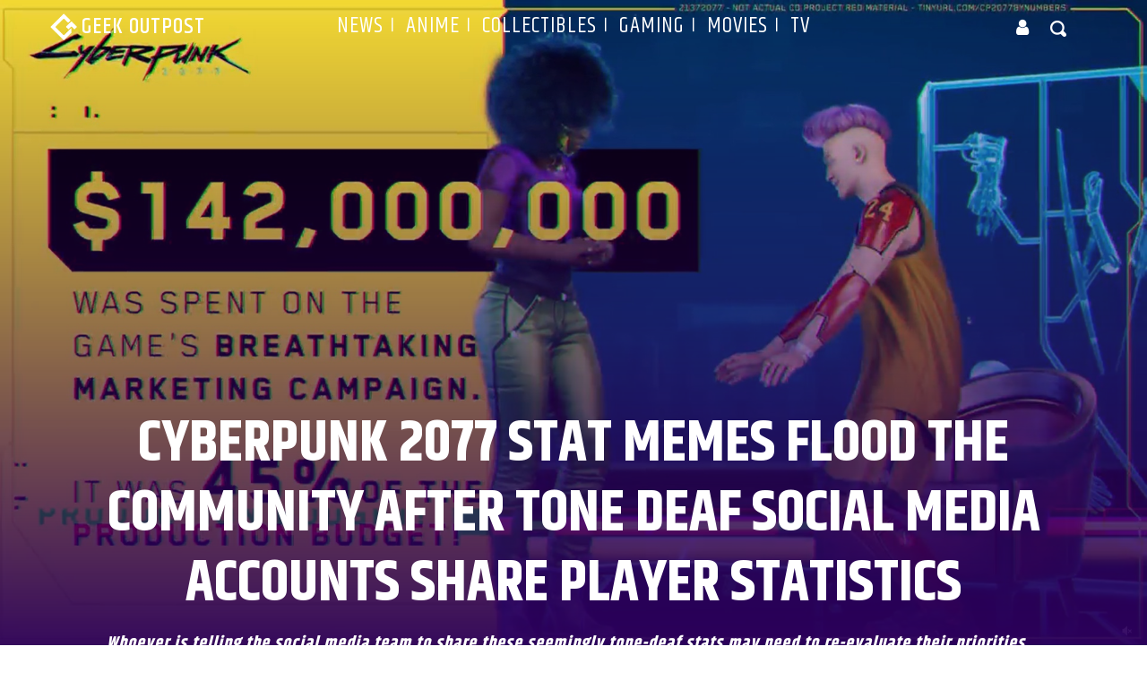

--- FILE ---
content_type: text/html; charset=UTF-8
request_url: https://geekoutpost.com/cyberpunk-2077-stat-memes-flood-the-community-after-tone-deaf-social-media-accounts-share-player-statistics/
body_size: 63498
content:
<!doctype html >
<!--[if IE 8]>    <html class="ie8" lang="en"> <![endif]-->
<!--[if IE 9]>    <html class="ie9" lang="en"> <![endif]-->
<!--[if gt IE 8]><!--> <html lang="en-US" prefix="og: https://ogp.me/ns#"> <!--<![endif]-->
<head>
    <title>Cyberpunk 2077 Stat Memes Flood the Community After Tone Deaf Social Media Accounts Share Player Statistics | Geek Outpost</title>
    <meta charset="UTF-8" />
    <meta name="viewport" content="width=device-width, initial-scale=1.0">
    <link rel="pingback" href="https://geekoutpost.com/xmlrpc.php" />
    	<style>img:is([sizes="auto" i], [sizes^="auto," i]) { contain-intrinsic-size: 3000px 1500px }</style>
	<link rel="icon" type="image/png" href="https://geekoutpost.com/wp-content/uploads/2022/08/cropped-GO_No_Shadow_Favicon-1-338x338.png"><link rel="apple-touch-icon" sizes="76x76" href="https://geekoutpost.com/wp-content/uploads/2022/08/cropped-aj3vzwQ-_400x400-338x338.jpg"/><link rel="apple-touch-icon" sizes="120x120" href="https://geekoutpost.com/wp-content/uploads/2022/08/cropped-aj3vzwQ-_400x400-338x338.jpg"/><link rel="apple-touch-icon" sizes="152x152" href="https://geekoutpost.com/wp-content/uploads/2022/08/cropped-aj3vzwQ-_400x400-338x338.jpg"/><link rel="apple-touch-icon" sizes="114x114" href="https://geekoutpost.com/wp-content/uploads/2022/08/cropped-aj3vzwQ-_400x400-338x338.jpg"/><link rel="apple-touch-icon" sizes="144x144" href="https://geekoutpost.com/wp-content/uploads/2022/08/cropped-aj3vzwQ-_400x400-338x338.jpg"/>
<!-- Search Engine Optimization by Rank Math - https://rankmath.com/ -->
<meta name="description" content="Whoever is telling the social media team to share these seemingly tone-deaf stats may need to re-evaluate their priorities..."/>
<meta name="robots" content="follow, index, max-snippet:-1, max-video-preview:-1, max-image-preview:large"/>
<link rel="canonical" href="https://geekoutpost.com/cyberpunk-2077-stat-memes-flood-the-community-after-tone-deaf-social-media-accounts-share-player-statistics/" />
<meta property="og:locale" content="en_US" />
<meta property="og:type" content="article" />
<meta property="og:title" content="Cyberpunk 2077 Stat Memes Flood the Community After Tone Deaf Social Media Accounts Share Player Statistics | Geek Outpost" />
<meta property="og:description" content="Whoever is telling the social media team to share these seemingly tone-deaf stats may need to re-evaluate their priorities..." />
<meta property="og:url" content="https://geekoutpost.com/cyberpunk-2077-stat-memes-flood-the-community-after-tone-deaf-social-media-accounts-share-player-statistics/" />
<meta property="og:site_name" content="Geek Outpost" />
<meta property="article:tag" content="CD Projekt Red" />
<meta property="article:tag" content="CDPR" />
<meta property="article:tag" content="cyberpunk" />
<meta property="article:tag" content="cyberpunk 2077" />
<meta property="article:section" content="Gaming" />
<meta property="og:updated_time" content="2022-08-02T16:39:59-07:00" />
<meta property="og:image" content="https://geekoutpost.com/wp-content/uploads/2021/07/142-000-000.jpg" />
<meta property="og:image:secure_url" content="https://geekoutpost.com/wp-content/uploads/2021/07/142-000-000.jpg" />
<meta property="og:image:width" content="1918" />
<meta property="og:image:height" content="1078" />
<meta property="og:image:alt" content="Cyberpunk 2077 Stat Memes Flood the Community After Tone Deaf Social Media Accounts Share Player Statistics" />
<meta property="og:image:type" content="image/jpeg" />
<meta name="twitter:card" content="summary_large_image" />
<meta name="twitter:title" content="Cyberpunk 2077 Stat Memes Flood the Community After Tone Deaf Social Media Accounts Share Player Statistics | Geek Outpost" />
<meta name="twitter:description" content="Whoever is telling the social media team to share these seemingly tone-deaf stats may need to re-evaluate their priorities..." />
<meta name="twitter:image" content="https://geekoutpost.com/wp-content/uploads/2021/07/142-000-000.jpg" />
<meta name="twitter:label1" content="Written by" />
<meta name="twitter:data1" content="Marcus" />
<meta name="twitter:label2" content="Time to read" />
<meta name="twitter:data2" content="4 minutes" />
<!-- /Rank Math WordPress SEO plugin -->

<link rel='dns-prefetch' href='//fonts.googleapis.com' />
<link rel="alternate" type="application/rss+xml" title="Geek Outpost &raquo; Feed" href="https://geekoutpost.com/feed/" />
<link rel="alternate" type="application/rss+xml" title="Geek Outpost &raquo; Comments Feed" href="https://geekoutpost.com/comments/feed/" />
<script type="text/javascript">
/* <![CDATA[ */
window._wpemojiSettings = {"baseUrl":"https:\/\/s.w.org\/images\/core\/emoji\/16.0.1\/72x72\/","ext":".png","svgUrl":"https:\/\/s.w.org\/images\/core\/emoji\/16.0.1\/svg\/","svgExt":".svg","source":{"concatemoji":"https:\/\/geekoutpost.com\/wp-includes\/js\/wp-emoji-release.min.js?ver=6.8.3"}};
/*! This file is auto-generated */
!function(s,n){var o,i,e;function c(e){try{var t={supportTests:e,timestamp:(new Date).valueOf()};sessionStorage.setItem(o,JSON.stringify(t))}catch(e){}}function p(e,t,n){e.clearRect(0,0,e.canvas.width,e.canvas.height),e.fillText(t,0,0);var t=new Uint32Array(e.getImageData(0,0,e.canvas.width,e.canvas.height).data),a=(e.clearRect(0,0,e.canvas.width,e.canvas.height),e.fillText(n,0,0),new Uint32Array(e.getImageData(0,0,e.canvas.width,e.canvas.height).data));return t.every(function(e,t){return e===a[t]})}function u(e,t){e.clearRect(0,0,e.canvas.width,e.canvas.height),e.fillText(t,0,0);for(var n=e.getImageData(16,16,1,1),a=0;a<n.data.length;a++)if(0!==n.data[a])return!1;return!0}function f(e,t,n,a){switch(t){case"flag":return n(e,"\ud83c\udff3\ufe0f\u200d\u26a7\ufe0f","\ud83c\udff3\ufe0f\u200b\u26a7\ufe0f")?!1:!n(e,"\ud83c\udde8\ud83c\uddf6","\ud83c\udde8\u200b\ud83c\uddf6")&&!n(e,"\ud83c\udff4\udb40\udc67\udb40\udc62\udb40\udc65\udb40\udc6e\udb40\udc67\udb40\udc7f","\ud83c\udff4\u200b\udb40\udc67\u200b\udb40\udc62\u200b\udb40\udc65\u200b\udb40\udc6e\u200b\udb40\udc67\u200b\udb40\udc7f");case"emoji":return!a(e,"\ud83e\udedf")}return!1}function g(e,t,n,a){var r="undefined"!=typeof WorkerGlobalScope&&self instanceof WorkerGlobalScope?new OffscreenCanvas(300,150):s.createElement("canvas"),o=r.getContext("2d",{willReadFrequently:!0}),i=(o.textBaseline="top",o.font="600 32px Arial",{});return e.forEach(function(e){i[e]=t(o,e,n,a)}),i}function t(e){var t=s.createElement("script");t.src=e,t.defer=!0,s.head.appendChild(t)}"undefined"!=typeof Promise&&(o="wpEmojiSettingsSupports",i=["flag","emoji"],n.supports={everything:!0,everythingExceptFlag:!0},e=new Promise(function(e){s.addEventListener("DOMContentLoaded",e,{once:!0})}),new Promise(function(t){var n=function(){try{var e=JSON.parse(sessionStorage.getItem(o));if("object"==typeof e&&"number"==typeof e.timestamp&&(new Date).valueOf()<e.timestamp+604800&&"object"==typeof e.supportTests)return e.supportTests}catch(e){}return null}();if(!n){if("undefined"!=typeof Worker&&"undefined"!=typeof OffscreenCanvas&&"undefined"!=typeof URL&&URL.createObjectURL&&"undefined"!=typeof Blob)try{var e="postMessage("+g.toString()+"("+[JSON.stringify(i),f.toString(),p.toString(),u.toString()].join(",")+"));",a=new Blob([e],{type:"text/javascript"}),r=new Worker(URL.createObjectURL(a),{name:"wpTestEmojiSupports"});return void(r.onmessage=function(e){c(n=e.data),r.terminate(),t(n)})}catch(e){}c(n=g(i,f,p,u))}t(n)}).then(function(e){for(var t in e)n.supports[t]=e[t],n.supports.everything=n.supports.everything&&n.supports[t],"flag"!==t&&(n.supports.everythingExceptFlag=n.supports.everythingExceptFlag&&n.supports[t]);n.supports.everythingExceptFlag=n.supports.everythingExceptFlag&&!n.supports.flag,n.DOMReady=!1,n.readyCallback=function(){n.DOMReady=!0}}).then(function(){return e}).then(function(){var e;n.supports.everything||(n.readyCallback(),(e=n.source||{}).concatemoji?t(e.concatemoji):e.wpemoji&&e.twemoji&&(t(e.twemoji),t(e.wpemoji)))}))}((window,document),window._wpemojiSettings);
/* ]]> */
</script>
<style id='wp-emoji-styles-inline-css' type='text/css'>

	img.wp-smiley, img.emoji {
		display: inline !important;
		border: none !important;
		box-shadow: none !important;
		height: 1em !important;
		width: 1em !important;
		margin: 0 0.07em !important;
		vertical-align: -0.1em !important;
		background: none !important;
		padding: 0 !important;
	}
</style>
<link rel='stylesheet' id='wp-block-library-css' href='https://geekoutpost.com/wp-includes/css/dist/block-library/style.min.css?ver=6.8.3' type='text/css' media='all' />
<style id='classic-theme-styles-inline-css' type='text/css'>
/*! This file is auto-generated */
.wp-block-button__link{color:#fff;background-color:#32373c;border-radius:9999px;box-shadow:none;text-decoration:none;padding:calc(.667em + 2px) calc(1.333em + 2px);font-size:1.125em}.wp-block-file__button{background:#32373c;color:#fff;text-decoration:none}
</style>
<style id='global-styles-inline-css' type='text/css'>
:root{--wp--preset--aspect-ratio--square: 1;--wp--preset--aspect-ratio--4-3: 4/3;--wp--preset--aspect-ratio--3-4: 3/4;--wp--preset--aspect-ratio--3-2: 3/2;--wp--preset--aspect-ratio--2-3: 2/3;--wp--preset--aspect-ratio--16-9: 16/9;--wp--preset--aspect-ratio--9-16: 9/16;--wp--preset--color--black: #000000;--wp--preset--color--cyan-bluish-gray: #abb8c3;--wp--preset--color--white: #ffffff;--wp--preset--color--pale-pink: #f78da7;--wp--preset--color--vivid-red: #cf2e2e;--wp--preset--color--luminous-vivid-orange: #ff6900;--wp--preset--color--luminous-vivid-amber: #fcb900;--wp--preset--color--light-green-cyan: #7bdcb5;--wp--preset--color--vivid-green-cyan: #00d084;--wp--preset--color--pale-cyan-blue: #8ed1fc;--wp--preset--color--vivid-cyan-blue: #0693e3;--wp--preset--color--vivid-purple: #9b51e0;--wp--preset--gradient--vivid-cyan-blue-to-vivid-purple: linear-gradient(135deg,rgba(6,147,227,1) 0%,rgb(155,81,224) 100%);--wp--preset--gradient--light-green-cyan-to-vivid-green-cyan: linear-gradient(135deg,rgb(122,220,180) 0%,rgb(0,208,130) 100%);--wp--preset--gradient--luminous-vivid-amber-to-luminous-vivid-orange: linear-gradient(135deg,rgba(252,185,0,1) 0%,rgba(255,105,0,1) 100%);--wp--preset--gradient--luminous-vivid-orange-to-vivid-red: linear-gradient(135deg,rgba(255,105,0,1) 0%,rgb(207,46,46) 100%);--wp--preset--gradient--very-light-gray-to-cyan-bluish-gray: linear-gradient(135deg,rgb(238,238,238) 0%,rgb(169,184,195) 100%);--wp--preset--gradient--cool-to-warm-spectrum: linear-gradient(135deg,rgb(74,234,220) 0%,rgb(151,120,209) 20%,rgb(207,42,186) 40%,rgb(238,44,130) 60%,rgb(251,105,98) 80%,rgb(254,248,76) 100%);--wp--preset--gradient--blush-light-purple: linear-gradient(135deg,rgb(255,206,236) 0%,rgb(152,150,240) 100%);--wp--preset--gradient--blush-bordeaux: linear-gradient(135deg,rgb(254,205,165) 0%,rgb(254,45,45) 50%,rgb(107,0,62) 100%);--wp--preset--gradient--luminous-dusk: linear-gradient(135deg,rgb(255,203,112) 0%,rgb(199,81,192) 50%,rgb(65,88,208) 100%);--wp--preset--gradient--pale-ocean: linear-gradient(135deg,rgb(255,245,203) 0%,rgb(182,227,212) 50%,rgb(51,167,181) 100%);--wp--preset--gradient--electric-grass: linear-gradient(135deg,rgb(202,248,128) 0%,rgb(113,206,126) 100%);--wp--preset--gradient--midnight: linear-gradient(135deg,rgb(2,3,129) 0%,rgb(40,116,252) 100%);--wp--preset--font-size--small: 11px;--wp--preset--font-size--medium: 20px;--wp--preset--font-size--large: 32px;--wp--preset--font-size--x-large: 42px;--wp--preset--font-size--regular: 15px;--wp--preset--font-size--larger: 50px;--wp--preset--spacing--20: 0.44rem;--wp--preset--spacing--30: 0.67rem;--wp--preset--spacing--40: 1rem;--wp--preset--spacing--50: 1.5rem;--wp--preset--spacing--60: 2.25rem;--wp--preset--spacing--70: 3.38rem;--wp--preset--spacing--80: 5.06rem;--wp--preset--shadow--natural: 6px 6px 9px rgba(0, 0, 0, 0.2);--wp--preset--shadow--deep: 12px 12px 50px rgba(0, 0, 0, 0.4);--wp--preset--shadow--sharp: 6px 6px 0px rgba(0, 0, 0, 0.2);--wp--preset--shadow--outlined: 6px 6px 0px -3px rgba(255, 255, 255, 1), 6px 6px rgba(0, 0, 0, 1);--wp--preset--shadow--crisp: 6px 6px 0px rgba(0, 0, 0, 1);}:where(.is-layout-flex){gap: 0.5em;}:where(.is-layout-grid){gap: 0.5em;}body .is-layout-flex{display: flex;}.is-layout-flex{flex-wrap: wrap;align-items: center;}.is-layout-flex > :is(*, div){margin: 0;}body .is-layout-grid{display: grid;}.is-layout-grid > :is(*, div){margin: 0;}:where(.wp-block-columns.is-layout-flex){gap: 2em;}:where(.wp-block-columns.is-layout-grid){gap: 2em;}:where(.wp-block-post-template.is-layout-flex){gap: 1.25em;}:where(.wp-block-post-template.is-layout-grid){gap: 1.25em;}.has-black-color{color: var(--wp--preset--color--black) !important;}.has-cyan-bluish-gray-color{color: var(--wp--preset--color--cyan-bluish-gray) !important;}.has-white-color{color: var(--wp--preset--color--white) !important;}.has-pale-pink-color{color: var(--wp--preset--color--pale-pink) !important;}.has-vivid-red-color{color: var(--wp--preset--color--vivid-red) !important;}.has-luminous-vivid-orange-color{color: var(--wp--preset--color--luminous-vivid-orange) !important;}.has-luminous-vivid-amber-color{color: var(--wp--preset--color--luminous-vivid-amber) !important;}.has-light-green-cyan-color{color: var(--wp--preset--color--light-green-cyan) !important;}.has-vivid-green-cyan-color{color: var(--wp--preset--color--vivid-green-cyan) !important;}.has-pale-cyan-blue-color{color: var(--wp--preset--color--pale-cyan-blue) !important;}.has-vivid-cyan-blue-color{color: var(--wp--preset--color--vivid-cyan-blue) !important;}.has-vivid-purple-color{color: var(--wp--preset--color--vivid-purple) !important;}.has-black-background-color{background-color: var(--wp--preset--color--black) !important;}.has-cyan-bluish-gray-background-color{background-color: var(--wp--preset--color--cyan-bluish-gray) !important;}.has-white-background-color{background-color: var(--wp--preset--color--white) !important;}.has-pale-pink-background-color{background-color: var(--wp--preset--color--pale-pink) !important;}.has-vivid-red-background-color{background-color: var(--wp--preset--color--vivid-red) !important;}.has-luminous-vivid-orange-background-color{background-color: var(--wp--preset--color--luminous-vivid-orange) !important;}.has-luminous-vivid-amber-background-color{background-color: var(--wp--preset--color--luminous-vivid-amber) !important;}.has-light-green-cyan-background-color{background-color: var(--wp--preset--color--light-green-cyan) !important;}.has-vivid-green-cyan-background-color{background-color: var(--wp--preset--color--vivid-green-cyan) !important;}.has-pale-cyan-blue-background-color{background-color: var(--wp--preset--color--pale-cyan-blue) !important;}.has-vivid-cyan-blue-background-color{background-color: var(--wp--preset--color--vivid-cyan-blue) !important;}.has-vivid-purple-background-color{background-color: var(--wp--preset--color--vivid-purple) !important;}.has-black-border-color{border-color: var(--wp--preset--color--black) !important;}.has-cyan-bluish-gray-border-color{border-color: var(--wp--preset--color--cyan-bluish-gray) !important;}.has-white-border-color{border-color: var(--wp--preset--color--white) !important;}.has-pale-pink-border-color{border-color: var(--wp--preset--color--pale-pink) !important;}.has-vivid-red-border-color{border-color: var(--wp--preset--color--vivid-red) !important;}.has-luminous-vivid-orange-border-color{border-color: var(--wp--preset--color--luminous-vivid-orange) !important;}.has-luminous-vivid-amber-border-color{border-color: var(--wp--preset--color--luminous-vivid-amber) !important;}.has-light-green-cyan-border-color{border-color: var(--wp--preset--color--light-green-cyan) !important;}.has-vivid-green-cyan-border-color{border-color: var(--wp--preset--color--vivid-green-cyan) !important;}.has-pale-cyan-blue-border-color{border-color: var(--wp--preset--color--pale-cyan-blue) !important;}.has-vivid-cyan-blue-border-color{border-color: var(--wp--preset--color--vivid-cyan-blue) !important;}.has-vivid-purple-border-color{border-color: var(--wp--preset--color--vivid-purple) !important;}.has-vivid-cyan-blue-to-vivid-purple-gradient-background{background: var(--wp--preset--gradient--vivid-cyan-blue-to-vivid-purple) !important;}.has-light-green-cyan-to-vivid-green-cyan-gradient-background{background: var(--wp--preset--gradient--light-green-cyan-to-vivid-green-cyan) !important;}.has-luminous-vivid-amber-to-luminous-vivid-orange-gradient-background{background: var(--wp--preset--gradient--luminous-vivid-amber-to-luminous-vivid-orange) !important;}.has-luminous-vivid-orange-to-vivid-red-gradient-background{background: var(--wp--preset--gradient--luminous-vivid-orange-to-vivid-red) !important;}.has-very-light-gray-to-cyan-bluish-gray-gradient-background{background: var(--wp--preset--gradient--very-light-gray-to-cyan-bluish-gray) !important;}.has-cool-to-warm-spectrum-gradient-background{background: var(--wp--preset--gradient--cool-to-warm-spectrum) !important;}.has-blush-light-purple-gradient-background{background: var(--wp--preset--gradient--blush-light-purple) !important;}.has-blush-bordeaux-gradient-background{background: var(--wp--preset--gradient--blush-bordeaux) !important;}.has-luminous-dusk-gradient-background{background: var(--wp--preset--gradient--luminous-dusk) !important;}.has-pale-ocean-gradient-background{background: var(--wp--preset--gradient--pale-ocean) !important;}.has-electric-grass-gradient-background{background: var(--wp--preset--gradient--electric-grass) !important;}.has-midnight-gradient-background{background: var(--wp--preset--gradient--midnight) !important;}.has-small-font-size{font-size: var(--wp--preset--font-size--small) !important;}.has-medium-font-size{font-size: var(--wp--preset--font-size--medium) !important;}.has-large-font-size{font-size: var(--wp--preset--font-size--large) !important;}.has-x-large-font-size{font-size: var(--wp--preset--font-size--x-large) !important;}
:where(.wp-block-post-template.is-layout-flex){gap: 1.25em;}:where(.wp-block-post-template.is-layout-grid){gap: 1.25em;}
:where(.wp-block-columns.is-layout-flex){gap: 2em;}:where(.wp-block-columns.is-layout-grid){gap: 2em;}
:root :where(.wp-block-pullquote){font-size: 1.5em;line-height: 1.6;}
</style>
<link rel='stylesheet' id='contact-form-7-css' href='https://geekoutpost.com/wp-content/plugins/contact-form-7/includes/css/styles.css?ver=6.1.3' type='text/css' media='all' />
<link rel='stylesheet' id='wp-components-css' href='https://geekoutpost.com/wp-includes/css/dist/components/style.min.css?ver=6.8.3' type='text/css' media='all' />
<link rel='stylesheet' id='godaddy-styles-css' href='https://geekoutpost.com/wp-content/mu-plugins/vendor/wpex/godaddy-launch/includes/Dependencies/GoDaddy/Styles/build/latest.css?ver=2.0.2' type='text/css' media='all' />
<link rel='stylesheet' id='td-plugin-multi-purpose-css' href='https://geekoutpost.com/wp-content/plugins/td-composer/td-multi-purpose/style.css?ver=492e3cf54bd42df3b24a3de8e2307cafx' type='text/css' media='all' />
<link rel='stylesheet' id='google-fonts-style-css' href='https://fonts.googleapis.com/css?family=Khand%3A400%7COpen+Sans%3A400%2C600%2C700%7CRoboto%3A400%2C600%2C700%7CKhand%3A500%2C400%2C900%2C600%2C800%2C700%7CMontserrat%3A700%2C600%2C500%2C400%7CPaytone+One%3A700%2C500%2C400%7CLimelight%3A400%7CKadwa%3A400%7CFira+Sans%3A300%2C400%7CWork+Sans%3A600%2C400&#038;display=swap&#038;ver=12.7.1' type='text/css' media='all' />
<link rel='stylesheet' id='font_awesome-css' href='https://geekoutpost.com/wp-content/plugins/td-composer/assets/fonts/font-awesome/font-awesome.css?ver=492e3cf54bd42df3b24a3de8e2307cafx' type='text/css' media='all' />
<link rel='stylesheet' id='open_iconic-css' href='https://geekoutpost.com/wp-content/plugins/td-composer/assets/fonts/open-iconic/open-iconic.css?ver=492e3cf54bd42df3b24a3de8e2307cafx' type='text/css' media='all' />
<link rel='stylesheet' id='td-theme-css' href='https://geekoutpost.com/wp-content/themes/Newspaper/style.css?ver=12.7.1' type='text/css' media='all' />
<style id='td-theme-inline-css' type='text/css'>@media (max-width:767px){.td-header-desktop-wrap{display:none}}@media (min-width:767px){.td-header-mobile-wrap{display:none}}</style>
<link rel='stylesheet' id='td-legacy-framework-front-style-css' href='https://geekoutpost.com/wp-content/plugins/td-composer/legacy/Newspaper/assets/css/td_legacy_main.css?ver=492e3cf54bd42df3b24a3de8e2307cafx' type='text/css' media='all' />
<link rel='stylesheet' id='td-standard-pack-framework-front-style-css' href='https://geekoutpost.com/wp-content/plugins/td-standard-pack/Newspaper/assets/css/td_standard_pack_main.css?ver=8ae1459a1d876d507918f73cef68310e' type='text/css' media='all' />
<link rel='stylesheet' id='tdb_style_cloud_templates_front-css' href='https://geekoutpost.com/wp-content/plugins/td-cloud-library/assets/css/tdb_main.css?ver=d578089f160957352b9b4ca6d880fd8f' type='text/css' media='all' />
<script type="text/javascript" src="https://geekoutpost.com/wp-includes/js/jquery/jquery.min.js?ver=3.7.1" id="jquery-core-js"></script>
<script type="text/javascript" src="https://geekoutpost.com/wp-includes/js/jquery/jquery-migrate.min.js?ver=3.4.1" id="jquery-migrate-js"></script>
<link rel="https://api.w.org/" href="https://geekoutpost.com/wp-json/" /><link rel="alternate" title="JSON" type="application/json" href="https://geekoutpost.com/wp-json/wp/v2/posts/58161" /><link rel="EditURI" type="application/rsd+xml" title="RSD" href="https://geekoutpost.com/xmlrpc.php?rsd" />
<meta name="generator" content="WordPress 6.8.3" />
<link rel='shortlink' href='https://geekoutpost.com/?p=58161' />
<link rel="alternate" title="oEmbed (JSON)" type="application/json+oembed" href="https://geekoutpost.com/wp-json/oembed/1.0/embed?url=https%3A%2F%2Fgeekoutpost.com%2Fcyberpunk-2077-stat-memes-flood-the-community-after-tone-deaf-social-media-accounts-share-player-statistics%2F" />
<link rel="alternate" title="oEmbed (XML)" type="text/xml+oembed" href="https://geekoutpost.com/wp-json/oembed/1.0/embed?url=https%3A%2F%2Fgeekoutpost.com%2Fcyberpunk-2077-stat-memes-flood-the-community-after-tone-deaf-social-media-accounts-share-player-statistics%2F&#038;format=xml" />
<link rel="apple-touch-icon" sizes="180x180" href="/wp-content/uploads/fbrfg/apple-touch-icon.png">
<link rel="icon" type="image/png" sizes="32x32" href="/wp-content/uploads/fbrfg/favicon-32x32.png">
<link rel="icon" type="image/png" sizes="16x16" href="/wp-content/uploads/fbrfg/favicon-16x16.png">
<link rel="manifest" href="/wp-content/uploads/fbrfg/site.webmanifest">
<link rel="mask-icon" href="/wp-content/uploads/fbrfg/safari-pinned-tab.svg" color="#5bbad5">
<link rel="shortcut icon" href="/wp-content/uploads/fbrfg/favicon.ico">
<meta name="msapplication-TileColor" content="#da532c">
<meta name="msapplication-config" content="/wp-content/uploads/fbrfg/browserconfig.xml">
<meta name="theme-color" content="#ffffff">    <script>
        window.tdb_global_vars = {"wpRestUrl":"https:\/\/geekoutpost.com\/wp-json\/","permalinkStructure":"\/%postname%\/"};
        window.tdb_p_autoload_vars = {"isAjax":false,"isAdminBarShowing":false,"autoloadStatus":"off","origPostEditUrl":null};
    </script>
    
    <style id="tdb-global-colors">:root{--compass-bg:#0b0c0c;--compass-dark1:#151717;--compass-dark2:#202323;--compass-dark3:#353939;--compass-grey:#5d6363;--compass-offwhite:#d2d2d2;--compass-white:#FFFFFF;--compass-primary:#5DE6E7;--compass-accent:#0da3ac;--accent-color-1:#E04040;--accent-color-2:#F35858;--base-color-1:#000000;--light-color-1:#EDEDED;--light-border:#EDEDED;--base-gray:#717176;--light-gray:#F1F4F7;--light-red:#FCF7F5;--dark-border:#b1b4bc;--lc-contrast-co1:#ffd988;--lc-contrast-co2:#f5ad5f;--lc-white:#FFFFFF;--lc-lgrey:#EDEEEE;--lc-lgrey-c1:#cedfea;--lc-mgrey:#C1C6CA;--lc-primary:#48b0f2;--lc-lprimary:#94d5ff;--lc-dprimary:#007ac8;--lc-black:#18242c;--lc-greyish:#EEF0F4;--lc-dark-blue:#0F4A71;--lc-dark-grey:#969FA4;--lc-darker-blue:#0D3A55;--reel-news-white:#FFFFFF;--reel-news-black:#000000;--reel-news-accent:#312DA1;--reel-news-light-grey:#919191;--reel-news-black-transparent:rgba(0,0,0,0.85);--reel-news-red:#ff0000;--reel-news-dark-gray:#313131;--reel-news-transparent:rgba(255,255,255,0.55);--news-hub-dark-grey:#333;--news-hub-white:#FFFFFF;--news-hub-accent:#d61935;--news-hub-light-grey:#cccccc;--news-hub-black:#0f0f0f;--news-hub-accent-hover:#d6374f;--news-hub-medium-gray:#999999;--metro-blue:#2579e8;--metro-blue-acc:#509CFF;--metro-red:#e83030;--metro-exclusive:#1DCA95;--crypto-gaming-pro-accent:#2081e2;--crypto-gaming-pro-lighter-bg:#131313;--crypto-gaming-pro-light-gray-text:#afafaf;--crypto-gaming-pro-dark-gray-text:#757777;--crypto-gaming-pro-white:#FFFFFF;--knews-white:#FFFFFF;--knews-black:#000;--knews-color1:#EF0C0C;--knews-color2:#170DF9;--knews-color3:#212529;--knews-color4:rgba(33,37,41,0.46);--ev-black:#0c1b1a;--ev-white:#FFFFFF;--ev-primary:#38EBE7;--ev-accent:#47cac5;--ev-primary-light:#B0F7F3;--ev-alternate:#8fdbd9;--ev-bg-grey:#f3f4f6;--ev-bg-grey-alt:#eaecee;--ev-bg-grey-neutral:#dbdcdf;--ev-blue-1:#7AB3ED;--ev-blue-2:#b5d6f7;--ev-rose-1:#f7c4c1;--ev-rose-2:#e5847f;--ev-dark-1:#3B6F6C;--ev-dark-2:#183533;--tt-accent-color:#E4A41E;--tt-hover:#504BDC;--tt-gray-dark:#777777;--tt-extra-color:#f4f4f4;--tt-primary-color:#000000;--nft-custom-color-1:#333333;--nft-custom-color-2:#aaaaaa;--primary:#2579e8;--secondary:#509CFF;--accent-color:#e83030}</style>

    
	            <style id="tdb-global-fonts">
                
:root{--compass-global1:Outfit;--global-font-1:Big Shoulders Text;--global-font-2:Roboto Slab;--global-font-3:Work Sans;--sans-serif:Barlow;--serif:Faustina;--ev-accent-font:Fahkwang;--ev-primary-font:Plus Jakarta Sans;--tt-secondary:Merriweather;--tt-extra:Red Hat Display;--tt-primary-font:Epilogue;}
            </style>
            
<!-- JS generated by theme -->

<script type="text/javascript" id="td-generated-header-js">
    
    

	    var tdBlocksArray = []; //here we store all the items for the current page

	    // td_block class - each ajax block uses a object of this class for requests
	    function tdBlock() {
		    this.id = '';
		    this.block_type = 1; //block type id (1-234 etc)
		    this.atts = '';
		    this.td_column_number = '';
		    this.td_current_page = 1; //
		    this.post_count = 0; //from wp
		    this.found_posts = 0; //from wp
		    this.max_num_pages = 0; //from wp
		    this.td_filter_value = ''; //current live filter value
		    this.is_ajax_running = false;
		    this.td_user_action = ''; // load more or infinite loader (used by the animation)
		    this.header_color = '';
		    this.ajax_pagination_infinite_stop = ''; //show load more at page x
	    }

        // td_js_generator - mini detector
        ( function () {
            var htmlTag = document.getElementsByTagName("html")[0];

	        if ( navigator.userAgent.indexOf("MSIE 10.0") > -1 ) {
                htmlTag.className += ' ie10';
            }

            if ( !!navigator.userAgent.match(/Trident.*rv\:11\./) ) {
                htmlTag.className += ' ie11';
            }

	        if ( navigator.userAgent.indexOf("Edge") > -1 ) {
                htmlTag.className += ' ieEdge';
            }

            if ( /(iPad|iPhone|iPod)/g.test(navigator.userAgent) ) {
                htmlTag.className += ' td-md-is-ios';
            }

            var user_agent = navigator.userAgent.toLowerCase();
            if ( user_agent.indexOf("android") > -1 ) {
                htmlTag.className += ' td-md-is-android';
            }

            if ( -1 !== navigator.userAgent.indexOf('Mac OS X')  ) {
                htmlTag.className += ' td-md-is-os-x';
            }

            if ( /chrom(e|ium)/.test(navigator.userAgent.toLowerCase()) ) {
               htmlTag.className += ' td-md-is-chrome';
            }

            if ( -1 !== navigator.userAgent.indexOf('Firefox') ) {
                htmlTag.className += ' td-md-is-firefox';
            }

            if ( -1 !== navigator.userAgent.indexOf('Safari') && -1 === navigator.userAgent.indexOf('Chrome') ) {
                htmlTag.className += ' td-md-is-safari';
            }

            if( -1 !== navigator.userAgent.indexOf('IEMobile') ){
                htmlTag.className += ' td-md-is-iemobile';
            }

        })();

        var tdLocalCache = {};

        ( function () {
            "use strict";

            tdLocalCache = {
                data: {},
                remove: function (resource_id) {
                    delete tdLocalCache.data[resource_id];
                },
                exist: function (resource_id) {
                    return tdLocalCache.data.hasOwnProperty(resource_id) && tdLocalCache.data[resource_id] !== null;
                },
                get: function (resource_id) {
                    return tdLocalCache.data[resource_id];
                },
                set: function (resource_id, cachedData) {
                    tdLocalCache.remove(resource_id);
                    tdLocalCache.data[resource_id] = cachedData;
                }
            };
        })();

    
    
var td_viewport_interval_list=[{"limitBottom":767,"sidebarWidth":228},{"limitBottom":1018,"sidebarWidth":300},{"limitBottom":1140,"sidebarWidth":324}];
var td_animation_stack_effect="type0";
var tds_animation_stack=true;
var td_animation_stack_specific_selectors=".entry-thumb, img, .td-lazy-img";
var td_animation_stack_general_selectors=".td-animation-stack img, .td-animation-stack .entry-thumb, .post img, .td-animation-stack .td-lazy-img";
var tdc_is_installed="yes";
var tdc_domain_active=false;
var td_ajax_url="https:\/\/geekoutpost.com\/wp-admin\/admin-ajax.php?td_theme_name=Newspaper&v=12.7.1";
var td_get_template_directory_uri="https:\/\/geekoutpost.com\/wp-content\/plugins\/td-composer\/legacy\/common";
var tds_snap_menu="";
var tds_logo_on_sticky="";
var tds_header_style="";
var td_please_wait="Please wait...";
var td_email_user_pass_incorrect="User or password incorrect!";
var td_email_user_incorrect="Email or username incorrect!";
var td_email_incorrect="Email incorrect!";
var td_user_incorrect="Username incorrect!";
var td_email_user_empty="Email or username empty!";
var td_pass_empty="Pass empty!";
var td_pass_pattern_incorrect="Invalid Pass Pattern!";
var td_retype_pass_incorrect="Retyped Pass incorrect!";
var tds_more_articles_on_post_enable="";
var tds_more_articles_on_post_time_to_wait="";
var tds_more_articles_on_post_pages_distance_from_top=0;
var tds_captcha="";
var tds_theme_color_site_wide="rgba(45,0,94,0.89)";
var tds_smart_sidebar="";
var tdThemeName="Newspaper";
var tdThemeNameWl="Newspaper";
var td_magnific_popup_translation_tPrev="Previous (Left arrow key)";
var td_magnific_popup_translation_tNext="Next (Right arrow key)";
var td_magnific_popup_translation_tCounter="%curr% of %total%";
var td_magnific_popup_translation_ajax_tError="The content from %url% could not be loaded.";
var td_magnific_popup_translation_image_tError="The image #%curr% could not be loaded.";
var tdBlockNonce="c16fa09723";
var tdMobileMenu="enabled";
var tdMobileSearch="enabled";
var tdDateNamesI18n={"month_names":["January","February","March","April","May","June","July","August","September","October","November","December"],"month_names_short":["Jan","Feb","Mar","Apr","May","Jun","Jul","Aug","Sep","Oct","Nov","Dec"],"day_names":["Sunday","Monday","Tuesday","Wednesday","Thursday","Friday","Saturday"],"day_names_short":["Sun","Mon","Tue","Wed","Thu","Fri","Sat"]};
var tdb_modal_confirm="Save";
var tdb_modal_cancel="Cancel";
var tdb_modal_confirm_alt="Yes";
var tdb_modal_cancel_alt="No";
var td_deploy_mode="deploy";
var td_ad_background_click_link="";
var td_ad_background_click_target="";
</script>


<!-- Header style compiled by theme -->

<style>.td-menu-background,.td-search-background{background-image:url('https://geekoutpost.com/wp-content/uploads/2022/06/52116988857_650210c8b9_h-600x338.jpg')}.td-mobile-content .td-mobile-main-menu>li>a{font-family:Khand;font-size:40px;font-weight:600;text-transform:uppercase}.td-mobile-content .sub-menu a{font-family:Khand;font-size:25px;font-weight:normal;text-transform:uppercase}#td-mobile-nav,#td-mobile-nav .wpb_button,.td-search-wrap-mob{font-family:Khand}.white-popup-block:before{background-image:url('https://geekoutpost.com/wp-content/uploads/2022/06/65.jpg')}:root{--td_theme_color:rgba(45,0,94,0.89);--td_slider_text:rgba(45,0,94,0.89);--td_mobile_gradient_one_mob:#2d005e;--td_mobile_gradient_two_mob:#a300a3;--td_mobile_text_active_color:#ffffff;--td_mobile_background_repeat:repeat;--td_mobile_background_size:100% auto;--td_mobile_background_position:center center;--td_login_hover_background:#4c0099;--td_login_gradient_one:#313b45;--td_login_gradient_two:#4c0099}.td-header-style-12 .td-header-menu-wrap-full,.td-header-style-12 .td-affix,.td-grid-style-1.td-hover-1 .td-big-grid-post:hover .td-post-category,.td-grid-style-5.td-hover-1 .td-big-grid-post:hover .td-post-category,.td_category_template_3 .td-current-sub-category,.td_category_template_8 .td-category-header .td-category a.td-current-sub-category,.td_category_template_4 .td-category-siblings .td-category a:hover,.td_block_big_grid_9.td-grid-style-1 .td-post-category,.td_block_big_grid_9.td-grid-style-5 .td-post-category,.td-grid-style-6.td-hover-1 .td-module-thumb:after,.tdm-menu-active-style5 .td-header-menu-wrap .sf-menu>.current-menu-item>a,.tdm-menu-active-style5 .td-header-menu-wrap .sf-menu>.current-menu-ancestor>a,.tdm-menu-active-style5 .td-header-menu-wrap .sf-menu>.current-category-ancestor>a,.tdm-menu-active-style5 .td-header-menu-wrap .sf-menu>li>a:hover,.tdm-menu-active-style5 .td-header-menu-wrap .sf-menu>.sfHover>a{background-color:rgba(45,0,94,0.89)}.td_mega_menu_sub_cats .cur-sub-cat,.td-mega-span h3 a:hover,.td_mod_mega_menu:hover .entry-title a,.header-search-wrap .result-msg a:hover,.td-header-top-menu .td-drop-down-search .td_module_wrap:hover .entry-title a,.td-header-top-menu .td-icon-search:hover,.td-header-wrap .result-msg a:hover,.top-header-menu li a:hover,.top-header-menu .current-menu-item>a,.top-header-menu .current-menu-ancestor>a,.top-header-menu .current-category-ancestor>a,.td-social-icon-wrap>a:hover,.td-header-sp-top-widget .td-social-icon-wrap a:hover,.td_mod_related_posts:hover h3>a,.td-post-template-11 .td-related-title .td-related-left:hover,.td-post-template-11 .td-related-title .td-related-right:hover,.td-post-template-11 .td-related-title .td-cur-simple-item,.td-post-template-11 .td_block_related_posts .td-next-prev-wrap a:hover,.td-category-header .td-pulldown-category-filter-link:hover,.td-category-siblings .td-subcat-dropdown a:hover,.td-category-siblings .td-subcat-dropdown a.td-current-sub-category,.footer-text-wrap .footer-email-wrap a,.footer-social-wrap a:hover,.td_module_17 .td-read-more a:hover,.td_module_18 .td-read-more a:hover,.td_module_19 .td-post-author-name a:hover,.td-pulldown-syle-2 .td-subcat-dropdown:hover .td-subcat-more span,.td-pulldown-syle-2 .td-subcat-dropdown:hover .td-subcat-more i,.td-pulldown-syle-3 .td-subcat-dropdown:hover .td-subcat-more span,.td-pulldown-syle-3 .td-subcat-dropdown:hover .td-subcat-more i,.tdm-menu-active-style3 .tdm-header.td-header-wrap .sf-menu>.current-category-ancestor>a,.tdm-menu-active-style3 .tdm-header.td-header-wrap .sf-menu>.current-menu-ancestor>a,.tdm-menu-active-style3 .tdm-header.td-header-wrap .sf-menu>.current-menu-item>a,.tdm-menu-active-style3 .tdm-header.td-header-wrap .sf-menu>.sfHover>a,.tdm-menu-active-style3 .tdm-header.td-header-wrap .sf-menu>li>a:hover{color:rgba(45,0,94,0.89)}.td-mega-menu-page .wpb_content_element ul li a:hover,.td-theme-wrap .td-aj-search-results .td_module_wrap:hover .entry-title a,.td-theme-wrap .header-search-wrap .result-msg a:hover{color:rgba(45,0,94,0.89)!important}.td_category_template_8 .td-category-header .td-category a.td-current-sub-category,.td_category_template_4 .td-category-siblings .td-category a:hover,.tdm-menu-active-style4 .tdm-header .sf-menu>.current-menu-item>a,.tdm-menu-active-style4 .tdm-header .sf-menu>.current-menu-ancestor>a,.tdm-menu-active-style4 .tdm-header .sf-menu>.current-category-ancestor>a,.tdm-menu-active-style4 .tdm-header .sf-menu>li>a:hover,.tdm-menu-active-style4 .tdm-header .sf-menu>.sfHover>a{border-color:rgba(45,0,94,0.89)}.td-menu-background,.td-search-background{background-image:url('https://geekoutpost.com/wp-content/uploads/2022/06/52116988857_650210c8b9_h-600x338.jpg')}.td-mobile-content .td-mobile-main-menu>li>a{font-family:Khand;font-size:40px;font-weight:600;text-transform:uppercase}.td-mobile-content .sub-menu a{font-family:Khand;font-size:25px;font-weight:normal;text-transform:uppercase}#td-mobile-nav,#td-mobile-nav .wpb_button,.td-search-wrap-mob{font-family:Khand}.white-popup-block:before{background-image:url('https://geekoutpost.com/wp-content/uploads/2022/06/65.jpg')}:root{--td_theme_color:rgba(45,0,94,0.89);--td_slider_text:rgba(45,0,94,0.89);--td_mobile_gradient_one_mob:#2d005e;--td_mobile_gradient_two_mob:#a300a3;--td_mobile_text_active_color:#ffffff;--td_mobile_background_repeat:repeat;--td_mobile_background_size:100% auto;--td_mobile_background_position:center center;--td_login_hover_background:#4c0099;--td_login_gradient_one:#313b45;--td_login_gradient_two:#4c0099}.td-header-style-12 .td-header-menu-wrap-full,.td-header-style-12 .td-affix,.td-grid-style-1.td-hover-1 .td-big-grid-post:hover .td-post-category,.td-grid-style-5.td-hover-1 .td-big-grid-post:hover .td-post-category,.td_category_template_3 .td-current-sub-category,.td_category_template_8 .td-category-header .td-category a.td-current-sub-category,.td_category_template_4 .td-category-siblings .td-category a:hover,.td_block_big_grid_9.td-grid-style-1 .td-post-category,.td_block_big_grid_9.td-grid-style-5 .td-post-category,.td-grid-style-6.td-hover-1 .td-module-thumb:after,.tdm-menu-active-style5 .td-header-menu-wrap .sf-menu>.current-menu-item>a,.tdm-menu-active-style5 .td-header-menu-wrap .sf-menu>.current-menu-ancestor>a,.tdm-menu-active-style5 .td-header-menu-wrap .sf-menu>.current-category-ancestor>a,.tdm-menu-active-style5 .td-header-menu-wrap .sf-menu>li>a:hover,.tdm-menu-active-style5 .td-header-menu-wrap .sf-menu>.sfHover>a{background-color:rgba(45,0,94,0.89)}.td_mega_menu_sub_cats .cur-sub-cat,.td-mega-span h3 a:hover,.td_mod_mega_menu:hover .entry-title a,.header-search-wrap .result-msg a:hover,.td-header-top-menu .td-drop-down-search .td_module_wrap:hover .entry-title a,.td-header-top-menu .td-icon-search:hover,.td-header-wrap .result-msg a:hover,.top-header-menu li a:hover,.top-header-menu .current-menu-item>a,.top-header-menu .current-menu-ancestor>a,.top-header-menu .current-category-ancestor>a,.td-social-icon-wrap>a:hover,.td-header-sp-top-widget .td-social-icon-wrap a:hover,.td_mod_related_posts:hover h3>a,.td-post-template-11 .td-related-title .td-related-left:hover,.td-post-template-11 .td-related-title .td-related-right:hover,.td-post-template-11 .td-related-title .td-cur-simple-item,.td-post-template-11 .td_block_related_posts .td-next-prev-wrap a:hover,.td-category-header .td-pulldown-category-filter-link:hover,.td-category-siblings .td-subcat-dropdown a:hover,.td-category-siblings .td-subcat-dropdown a.td-current-sub-category,.footer-text-wrap .footer-email-wrap a,.footer-social-wrap a:hover,.td_module_17 .td-read-more a:hover,.td_module_18 .td-read-more a:hover,.td_module_19 .td-post-author-name a:hover,.td-pulldown-syle-2 .td-subcat-dropdown:hover .td-subcat-more span,.td-pulldown-syle-2 .td-subcat-dropdown:hover .td-subcat-more i,.td-pulldown-syle-3 .td-subcat-dropdown:hover .td-subcat-more span,.td-pulldown-syle-3 .td-subcat-dropdown:hover .td-subcat-more i,.tdm-menu-active-style3 .tdm-header.td-header-wrap .sf-menu>.current-category-ancestor>a,.tdm-menu-active-style3 .tdm-header.td-header-wrap .sf-menu>.current-menu-ancestor>a,.tdm-menu-active-style3 .tdm-header.td-header-wrap .sf-menu>.current-menu-item>a,.tdm-menu-active-style3 .tdm-header.td-header-wrap .sf-menu>.sfHover>a,.tdm-menu-active-style3 .tdm-header.td-header-wrap .sf-menu>li>a:hover{color:rgba(45,0,94,0.89)}.td-mega-menu-page .wpb_content_element ul li a:hover,.td-theme-wrap .td-aj-search-results .td_module_wrap:hover .entry-title a,.td-theme-wrap .header-search-wrap .result-msg a:hover{color:rgba(45,0,94,0.89)!important}.td_category_template_8 .td-category-header .td-category a.td-current-sub-category,.td_category_template_4 .td-category-siblings .td-category a:hover,.tdm-menu-active-style4 .tdm-header .sf-menu>.current-menu-item>a,.tdm-menu-active-style4 .tdm-header .sf-menu>.current-menu-ancestor>a,.tdm-menu-active-style4 .tdm-header .sf-menu>.current-category-ancestor>a,.tdm-menu-active-style4 .tdm-header .sf-menu>li>a:hover,.tdm-menu-active-style4 .tdm-header .sf-menu>.sfHover>a{border-color:rgba(45,0,94,0.89)}</style>

<link rel="icon" href="https://geekoutpost.com/wp-content/uploads/2022/08/cropped-GO_No_Shadow_Favicon-1-32x32.png" sizes="32x32" />
<link rel="icon" href="https://geekoutpost.com/wp-content/uploads/2022/08/cropped-GO_No_Shadow_Favicon-1-192x192.png" sizes="192x192" />
<link rel="apple-touch-icon" href="https://geekoutpost.com/wp-content/uploads/2022/08/cropped-GO_No_Shadow_Favicon-1-180x180.png" />
<meta name="msapplication-TileImage" content="https://geekoutpost.com/wp-content/uploads/2022/08/cropped-GO_No_Shadow_Favicon-1-270x270.png" />
		<style type="text/css" id="wp-custom-css">
			.instagram-media{margin: 0 auto !important;}
.twitter-tweet {margin:auto;}
.wp-embed-responsive .wp-block-embed .wp-block-embed__wrapper:before {
    position: relative;

.grecaptcha-badge { visibility: hidden; }


		</style>
		
<!-- Button style compiled by theme -->

<style>.tdm-btn-style1{background-color:rgba(45,0,94,0.89)}.tdm-btn-style2:before{border-color:rgba(45,0,94,0.89)}.tdm-btn-style2{color:rgba(45,0,94,0.89)}.tdm-btn-style3{-webkit-box-shadow:0 2px 16px rgba(45,0,94,0.89);-moz-box-shadow:0 2px 16px rgba(45,0,94,0.89);box-shadow:0 2px 16px rgba(45,0,94,0.89)}.tdm-btn-style3:hover{-webkit-box-shadow:0 4px 26px rgba(45,0,94,0.89);-moz-box-shadow:0 4px 26px rgba(45,0,94,0.89);box-shadow:0 4px 26px rgba(45,0,94,0.89)}</style>

	<style id="tdw-css-placeholder"></style></head>

<body class="wp-singular post-template-default single single-post postid-58161 single-format-standard wp-theme-Newspaper td-standard-pack cyberpunk-2077-stat-memes-flood-the-community-after-tone-deaf-social-media-accounts-share-player-statistics global-block-template-1 tdb_template_59485 tdb-template  tdc-header-template  tdc-footer-template td-animation-stack-type0 td-full-layout" itemscope="itemscope" itemtype="https://schema.org/WebPage">

<div class="td-scroll-up" data-style="style1"><i class="td-icon-menu-up"></i></div>
    <div class="td-menu-background" style="visibility:hidden"></div>
<div id="td-mobile-nav" style="visibility:hidden">
    <div class="td-mobile-container">
        <!-- mobile menu top section -->
        <div class="td-menu-socials-wrap">
            <!-- socials -->
            <div class="td-menu-socials">
                
        <span class="td-social-icon-wrap">
            <a target="_blank" href="https://facebook.com/geekoutpost" title="Facebook">
                <i class="td-icon-font td-icon-facebook"></i>
                <span style="display: none">Facebook</span>
            </a>
        </span>
        <span class="td-social-icon-wrap">
            <a target="_blank" href="https://instagram.com/geekoutpost" title="Instagram">
                <i class="td-icon-font td-icon-instagram"></i>
                <span style="display: none">Instagram</span>
            </a>
        </span>
        <span class="td-social-icon-wrap">
            <a target="_blank" href="https://reddit.com/r/marcanine" title="Reddit">
                <i class="td-icon-font td-icon-reddit"></i>
                <span style="display: none">Reddit</span>
            </a>
        </span>
        <span class="td-social-icon-wrap">
            <a target="_blank" href="https://tiktok.com/@geekoutpost" title="TikTok">
                <i class="td-icon-font td-icon-tiktok"></i>
                <span style="display: none">TikTok</span>
            </a>
        </span>
        <span class="td-social-icon-wrap">
            <a target="_blank" href="https://twitter.com/geekoutposthq" title="Twitter">
                <i class="td-icon-font td-icon-twitter"></i>
                <span style="display: none">Twitter</span>
            </a>
        </span>            </div>
            <!-- close button -->
            <div class="td-mobile-close">
                <span><i class="td-icon-close-mobile"></i></span>
            </div>
        </div>

        <!-- login section -->
                    <div class="td-menu-login-section">
                
    <div class="td-guest-wrap">
        <div class="td-menu-login"><a id="login-link-mob">Sign in</a></div>
    </div>
            </div>
        
        <!-- menu section -->
        <div class="td-mobile-content">
            <div class="menu-main-menu-container"><ul id="menu-main-menu-2" class="td-mobile-main-menu"><li class="menu-item menu-item-type-taxonomy menu-item-object-category current-post-ancestor current-menu-parent current-post-parent menu-item-first menu-item-71064"><a href="https://geekoutpost.com/go/news/">News</a></li>
<li class="menu-item menu-item-type-taxonomy menu-item-object-category menu-item-70758"><a href="https://geekoutpost.com/go/anime/">Anime</a></li>
<li class="menu-item menu-item-type-taxonomy menu-item-object-category menu-item-66397"><a href="https://geekoutpost.com/go/collectibles/">Collectibles</a></li>
<li class="menu-item menu-item-type-taxonomy menu-item-object-category current-post-ancestor current-menu-parent current-post-parent menu-item-70784"><a href="https://geekoutpost.com/go/gaming/">Gaming</a></li>
<li class="menu-item menu-item-type-taxonomy menu-item-object-category menu-item-70783"><a href="https://geekoutpost.com/go/movies/">Movies</a></li>
<li class="menu-item menu-item-type-taxonomy menu-item-object-category menu-item-70785"><a href="https://geekoutpost.com/go/tv/">TV</a></li>
</ul></div>        </div>
    </div>

    <!-- register/login section -->
            <div id="login-form-mobile" class="td-register-section">
            
            <div id="td-login-mob" class="td-login-animation td-login-hide-mob">
            	<!-- close button -->
	            <div class="td-login-close">
	                <span class="td-back-button"><i class="td-icon-read-down"></i></span>
	                <div class="td-login-title">Sign in</div>
	                <!-- close button -->
		            <div class="td-mobile-close">
		                <span><i class="td-icon-close-mobile"></i></span>
		            </div>
	            </div>
	            <form class="td-login-form-wrap" action="#" method="post">
	                <div class="td-login-panel-title"><span>Welcome!</span>Log into your account</div>
	                <div class="td_display_err"></div>
	                <div class="td-login-inputs"><input class="td-login-input" autocomplete="username" type="text" name="login_email" id="login_email-mob" value="" required><label for="login_email-mob">your username</label></div>
	                <div class="td-login-inputs"><input class="td-login-input" autocomplete="current-password" type="password" name="login_pass" id="login_pass-mob" value="" required><label for="login_pass-mob">your password</label></div>
	                <input type="button" name="login_button" id="login_button-mob" class="td-login-button" value="LOG IN">
	                
					
	                <div class="td-login-info-text">
	                <a href="#" id="forgot-pass-link-mob">Forgot your password?</a>
	                </div>
	                <div class="td-login-register-link">
	                
	                </div>
	                
	                

                </form>
            </div>

            
            
            
            
            <div id="td-forgot-pass-mob" class="td-login-animation td-login-hide-mob">
                <!-- close button -->
	            <div class="td-forgot-pass-close">
	                <a href="#" aria-label="Back" class="td-back-button"><i class="td-icon-read-down"></i></a>
	                <div class="td-login-title">Password recovery</div>
	            </div>
	            <div class="td-login-form-wrap">
	                <div class="td-login-panel-title">Recover your password</div>
	                <div class="td_display_err"></div>
	                <div class="td-login-inputs"><input class="td-login-input" type="text" name="forgot_email" id="forgot_email-mob" value="" required><label for="forgot_email-mob">your email</label></div>
	                <input type="button" name="forgot_button" id="forgot_button-mob" class="td-login-button" value="Send My Pass">
                </div>
            </div>
        </div>
    </div><div class="td-search-background" style="visibility:hidden"></div>
<div class="td-search-wrap-mob" style="visibility:hidden">
	<div class="td-drop-down-search">
		<form method="get" class="td-search-form" action="https://geekoutpost.com/">
			<!-- close button -->
			<div class="td-search-close">
				<span><i class="td-icon-close-mobile"></i></span>
			</div>
			<div role="search" class="td-search-input">
				<span>Search</span>
				<input id="td-header-search-mob" type="text" value="" name="s" autocomplete="off" />
			</div>
		</form>
		<div id="td-aj-search-mob" class="td-ajax-search-flex"></div>
	</div>
</div>

    <div id="td-outer-wrap" class="td-theme-wrap">
    
                    <div class="td-header-template-wrap" style="position: relative">
                                    <div class="td-header-mobile-wrap ">
                        <div id="tdi_1" class="tdc-zone"><div class="tdc_zone tdi_2  wpb_row td-pb-row tdc-element-style"  >
<style scoped>.tdi_2{min-height:0}.tdi_2>.td-element-style:after{content:''!important;width:100%!important;height:100%!important;position:absolute!important;top:0!important;left:0!important;z-index:0!important;display:block!important;background-color:#ffffff!important}.td-header-mobile-wrap{position:relative;width:100%}@media (max-width:767px){.tdi_2{border-color:#eaeaea!important;border-style:solid!important;border-width:0px 0px 1px 0px!important}}</style>
<div class="tdi_1_rand_style td-element-style" ></div><div id="tdi_3" class="tdc-row tdc-row-is-sticky tdc-rist-top stretch_row_content td-stretch-content"><div class="vc_row tdi_4  wpb_row td-pb-row tdc-element-style" >
<style scoped>body .tdc-row.tdc-rist-top-active,body .tdc-row.tdc-rist-bottom-active{position:fixed;left:50%;transform:translateX(-50%);z-index:10000}body .tdc-row.tdc-rist-top-active.td-stretch-content,body .tdc-row.tdc-rist-bottom-active.td-stretch-content{width:100%!important}body .tdc-row.tdc-rist-top-active{top:0}body .tdc-row.tdc-rist-absolute{position:absolute}body .tdc-row.tdc-rist-bottom-active{bottom:0}.tdi_4,.tdi_4 .tdc-columns{min-height:0}#tdi_3.tdc-rist-top-active .tdi_4>.td-element-style:after,#tdi_3.tdc-rist-bottom-active .tdi_4>.td-element-style:after{content:''!important;width:100%!important;height:100%!important;position:absolute!important;top:0!important;left:0!important;z-index:0!important;display:block!important;background:-webkit-linear-gradient(-90deg,#a300a3,#35115e);background:linear-gradient(-90deg,#a300a3,#35115e)}.tdi_4,.tdi_4 .tdc-columns{display:flex;flex-direction:row;flex-wrap:nowrap;justify-content:flex-start;align-items:center}.tdi_4 .tdc-columns{width:100%}.tdi_4:before,.tdi_4:after{display:none}@media (min-width:767px){body.admin-bar .tdc-row.tdc-rist-top-active{top:32px}}@media (min-width:768px){.tdi_4{margin-left:-0px;margin-right:-0px}.tdi_4 .tdc-row-video-background-error,.tdi_4>.vc_column,.tdi_4>.tdc-columns>.vc_column{padding-left:0px;padding-right:0px}}.tdi_4{position:relative}.tdi_4 .td_block_wrap{text-align:left}@media (max-width:767px){.tdi_4{margin-bottom:-10px!important;position:relative}}</style>
<div class="tdi_3_rand_style td-element-style" ><div class="td-element-style-before"><style>.tdi_3_rand_style>.td-element-style-before{content:''!important;width:100%!important;height:100%!important;position:absolute!important;top:0!important;left:0!important;display:block!important;z-index:0!important;border-color:rgba(255,255,255,0.16)!important;background-position:center center!important;border-style:solid!important;border-width:0!important;background-size:cover!important}</style></div><style>@media (max-width:767px){.tdi_3_rand_style{background-color:#2d005e!important}}</style></div><div class="vc_column tdi_6  wpb_column vc_column_container tdc-column td-pb-span4">
<style scoped>.tdi_6{vertical-align:baseline}.tdi_6>.wpb_wrapper,.tdi_6>.wpb_wrapper>.tdc-elements{display:block}.tdi_6>.wpb_wrapper>.tdc-elements{width:100%}.tdi_6>.wpb_wrapper>.vc_row_inner{width:auto}.tdi_6>.wpb_wrapper{width:auto;height:auto}.tdi_6{width:64%!important;justify-content:center!important;text-align:center!important}@media (min-width:1019px) and (max-width:1140px){.tdi_6{width:72%!important}}@media (min-width:768px) and (max-width:1018px){.tdi_6{width:78%!important}}</style><div class="wpb_wrapper" ><div class="td_block_wrap tdb_header_logo tdi_7 td-pb-border-top td_block_template_1 tdb-header-align"  data-td-block-uid="tdi_7" >
<style>@media (max-width:767px){.tdi_7{margin-left:-25px!important;padding-top:4px!important;padding-left:14px!important}}</style>
<style>.tdb-header-align{vertical-align:middle}.tdb_header_logo{margin-bottom:0;clear:none}.tdb_header_logo .tdb-logo-a,.tdb_header_logo h1{display:flex;pointer-events:auto;align-items:flex-start}.tdb_header_logo h1{margin:0;line-height:0}.tdb_header_logo .tdb-logo-img-wrap img{display:block}.tdb_header_logo .tdb-logo-svg-wrap+.tdb-logo-img-wrap{display:none}.tdb_header_logo .tdb-logo-svg-wrap svg{width:50px;display:block;transition:fill .3s ease}.tdb_header_logo .tdb-logo-text-wrap{display:flex}.tdb_header_logo .tdb-logo-text-title,.tdb_header_logo .tdb-logo-text-tagline{-webkit-transition:all 0.2s ease;transition:all 0.2s ease}.tdb_header_logo .tdb-logo-text-title{background-size:cover;background-position:center center;font-size:75px;font-family:serif;line-height:1.1;color:#222;white-space:nowrap}.tdb_header_logo .tdb-logo-text-tagline{margin-top:2px;font-size:12px;font-family:serif;letter-spacing:1.8px;line-height:1;color:#767676}.tdb_header_logo .tdb-logo-icon{position:relative;font-size:46px;color:#000}.tdb_header_logo .tdb-logo-icon-svg{line-height:0}.tdb_header_logo .tdb-logo-icon-svg svg{width:46px;height:auto}.tdb_header_logo .tdb-logo-icon-svg svg,.tdb_header_logo .tdb-logo-icon-svg svg *{fill:#000}.tdi_7 .tdb-logo-a,.tdi_7 h1{flex-direction:row;align-items:center;justify-content:flex-start}.tdi_7 .tdb-logo-svg-wrap{display:block}.tdi_7 .tdb-logo-svg-wrap+.tdb-logo-img-wrap{display:none}.tdi_7 .tdb-logo-img-wrap{display:block}.tdi_7 .tdb-logo-text-tagline{margin-top:0;margin-left:10px;color:#ffffff;font-family:Paytone One!important;font-size:25px!important;line-height:1.2!important;font-weight:500!important;letter-spacing:1px!important;}.tdi_7 .tdb-logo-text-title{display:block;color:#ffffff;font-family:Limelight!important;font-size:54px!important;line-height:1!important;font-weight:400!important;}.tdi_7 .tdb-logo-text-wrap{flex-direction:row;align-items:baseline;align-items:flex-start}.tdi_7 .tdb-logo-icon{top:0px;display:block}@media (max-width:767px){.tdb_header_logo .tdb-logo-text-title{font-size:36px}}@media (max-width:767px){.tdb_header_logo .tdb-logo-text-tagline{font-size:11px}}@media (min-width:1019px) and (max-width:1140px){.tdi_7 .tdb-logo-text-tagline{margin-top:0;margin-left:8px;font-size:18px!important;}.tdi_7 .tdb-logo-text-title{font-size:50px!important;}}@media (min-width:768px) and (max-width:1018px){.tdi_7 .tdb-logo-text-tagline{margin-top:0;margin-left:4px;display:none;font-size:11px!important;}.tdi_7 .tdb-logo-text-title{font-size:38px!important;}}@media (max-width:767px){.tdi_7 .tdb-logo-img{max-width:35px}.tdi_7 .tdb-logo-img-wrap{margin-top:0px;margin-bottom:0px;margin-right:5px;margin-left:0px}.tdi_7 .tdb-logo-img-wrap:first-child{margin-top:0;margin-left:0}.tdi_7 .tdb-logo-img-wrap:last-child{margin-bottom:0;margin-right:0}.tdi_7 .tdb-logo-text-tagline{margin-top:0;margin-left:0px;font-family:Khand!important;}.tdi_7 .tdb-logo-text-title{font-family:Khand!important;font-size:30px!important;font-weight:500!important;}}</style><div class="tdb-block-inner td-fix-index"><a class="tdb-logo-a" href="https://geekoutpost.com/"><span class="tdb-logo-img-wrap"><img class="tdb-logo-img td-retina-data" data-retina="https://geekoutpost.com/wp-content/uploads/2021/08/GO_Logo_.png" src="https://geekoutpost.com/wp-content/uploads/2021/08/GO_Logo_.png" alt="Logo"  title=""  width="407" height="408" /></span><span class="tdb-logo-text-wrap"><span class="tdb-logo-text-title">GEEK OUTPOST</span></span></a></div></div> <!-- ./block --></div></div><div class="vc_column tdi_9  wpb_column vc_column_container tdc-column td-pb-span4">
<style scoped>.tdi_9{vertical-align:baseline}.tdi_9>.wpb_wrapper,.tdi_9>.wpb_wrapper>.tdc-elements{display:block}.tdi_9>.wpb_wrapper>.tdc-elements{width:100%}.tdi_9>.wpb_wrapper>.vc_row_inner{width:auto}.tdi_9>.wpb_wrapper{width:auto;height:auto}.tdi_9{width:18%!important}@media (min-width:1019px) and (max-width:1140px){.tdi_9{width:20%!important}}@media (min-width:768px) and (max-width:1018px){.tdi_9{width:6%!important}}</style><div class="wpb_wrapper" ><div class="td_block_wrap tdb_mobile_search tdi_10 td-pb-border-top td_block_template_1 tdb-header-align"  data-td-block-uid="tdi_10" >
<style>@media (max-width:767px){.tdi_10{margin-left:45px!important}}</style>
<style>.tdb_mobile_search{margin-bottom:0;clear:none}.tdb_mobile_search a{display:inline-block!important;position:relative;text-align:center;color:var(--td_theme_color,#4db2ec)}.tdb_mobile_search a>span{display:flex;align-items:center;justify-content:center}.tdb_mobile_search svg{height:auto}.tdb_mobile_search svg,.tdb_mobile_search svg *{fill:var(--td_theme_color,#4db2ec)}#tdc-live-iframe .tdb_mobile_search a{pointer-events:none}.td-search-opened{overflow:hidden}.td-search-opened #td-outer-wrap{position:static}.td-search-opened .td-search-wrap-mob{position:fixed;height:calc(100% + 1px)}.td-search-opened .td-drop-down-search{height:calc(100% + 1px);overflow-y:scroll;overflow-x:hidden}.tdi_10 .tdb-header-search-button-mob i{font-size:22px;width:55px;height:55px;line-height:55px}.tdi_10 .tdb-header-search-button-mob svg{width:22px}.tdi_10 .tdb-header-search-button-mob .tdb-mobile-search-icon-svg{width:55px;height:55px;display:flex;justify-content:center}.tdi_10 .tdb-header-search-button-mob{color:#ffffff}.tdi_10 .tdb-header-search-button-mob svg,.tdi_10 .tdb-header-search-button-mob svg *{fill:#ffffff}</style><div class="tdb-block-inner td-fix-index"><span class="tdb-header-search-button-mob dropdown-toggle" data-toggle="dropdown"><span class="tdb-mobile-search-icon tdb-mobile-search-icon-svg" ><svg version="1.1" xmlns="http://www.w3.org/2000/svg" viewBox="0 0 1024 1024"><path d="M946.371 843.601l-125.379-125.44c43.643-65.925 65.495-142.1 65.475-218.040 0.051-101.069-38.676-202.588-115.835-279.706-77.117-77.148-178.606-115.948-279.644-115.886-101.079-0.061-202.557 38.738-279.665 115.876-77.169 77.128-115.937 178.627-115.907 279.716-0.031 101.069 38.728 202.588 115.907 279.665 77.117 77.117 178.616 115.825 279.665 115.804 75.94 0.020 152.136-21.862 218.061-65.495l125.348 125.46c30.915 30.904 81.029 30.904 111.954 0.020 30.915-30.935 30.915-81.029 0.020-111.974zM705.772 714.925c-59.443 59.341-136.899 88.842-214.784 88.924-77.896-0.082-155.341-29.583-214.784-88.924-59.443-59.484-88.975-136.919-89.037-214.804 0.061-77.885 29.604-155.372 89.037-214.825 59.464-59.443 136.878-88.945 214.784-89.016 77.865 0.082 155.3 29.583 214.784 89.016 59.361 59.464 88.914 136.919 88.945 214.825-0.041 77.885-29.583 155.361-88.945 214.804z"></path></svg></span></span></div></div> <!-- ./block --></div></div><div class="vc_column tdi_12  wpb_column vc_column_container tdc-column td-pb-span4">
<style scoped>.tdi_12{vertical-align:baseline}.tdi_12>.wpb_wrapper,.tdi_12>.wpb_wrapper>.tdc-elements{display:block}.tdi_12>.wpb_wrapper>.tdc-elements{width:100%}.tdi_12>.wpb_wrapper>.vc_row_inner{width:auto}.tdi_12>.wpb_wrapper{width:auto;height:auto}.tdi_12{width:18%!important}@media (min-width:1019px) and (max-width:1140px){.tdi_12{width:14%!important}}@media (min-width:768px) and (max-width:1018px){.tdi_12{width:16%!important}}</style><div class="wpb_wrapper" ><div class="td_block_wrap tdb_mobile_menu tdi_13 td-pb-border-top td_block_template_1 tdb-header-align"  data-td-block-uid="tdi_13" >
<style>@media (max-width:767px){.tdi_13{margin-top:5px!important;margin-left:40px!important}}</style>
<style>.tdb_mobile_menu{margin-bottom:0;clear:none}.tdb_mobile_menu a{display:inline-block!important;position:relative;text-align:center;color:var(--td_theme_color,#4db2ec)}.tdb_mobile_menu a>span{display:flex;align-items:center;justify-content:center}.tdb_mobile_menu svg{height:auto}.tdb_mobile_menu svg,.tdb_mobile_menu svg *{fill:var(--td_theme_color,#4db2ec)}#tdc-live-iframe .tdb_mobile_menu a{pointer-events:none}.td-menu-mob-open-menu{overflow:hidden}.td-menu-mob-open-menu #td-outer-wrap{position:static}.tdi_13 .tdb-mobile-menu-button i{font-size:27px;width:54px;height:54px;line-height:54px}.tdi_13 .tdb-mobile-menu-button svg{width:27px}.tdi_13 .tdb-mobile-menu-button .tdb-mobile-menu-icon-svg{width:54px;height:54px}.tdi_13 .tdb-mobile-menu-button{color:#ffffff}.tdi_13 .tdb-mobile-menu-button svg,.tdi_13 .tdb-mobile-menu-button svg *{fill:#ffffff}</style><div class="tdb-block-inner td-fix-index"><span class="tdb-mobile-menu-button"><span class="tdb-mobile-menu-icon tdb-mobile-menu-icon-svg" ><svg version="1.1" xmlns="http://www.w3.org/2000/svg" viewBox="0 0 1024 1024"><path d="M945.172 561.724h-866.376c-22.364 0-40.55-18.196-40.55-40.591 0-22.385 18.186-40.581 40.55-40.581h866.365c22.385 0 40.561 18.196 40.561 40.581 0.010 22.395-18.176 40.591-40.55 40.591v0zM945.183 330.403h-866.386c-22.374 0-40.55-18.196-40.55-40.571 0-22.405 18.176-40.612 40.55-40.612h866.376c22.374 0 40.561 18.207 40.561 40.612 0.010 22.364-18.186 40.571-40.55 40.571v0zM945.172 793.066h-866.376c-22.374 0-40.55-18.196-40.55-40.602 0-22.385 18.176-40.581 40.55-40.581h866.365c22.385 0 40.581 18.196 40.581 40.581 0.010 22.395-18.196 40.602-40.571 40.602v0z"></path></svg></span></span></div></div> <!-- ./block --></div></div></div></div></div></div>                    </div>
                
                    <div class="td-header-mobile-sticky-wrap tdc-zone-sticky-invisible tdc-zone-sticky-inactive" style="display: none">
                        <div id="tdi_14" class="tdc-zone"><div class="tdc_zone tdi_15  wpb_row td-pb-row tdc-element-style" data-sticky-offset="0" >
<style scoped>.tdi_15{min-height:0}.tdi_15>.td-element-style:after{content:''!important;width:100%!important;height:100%!important;position:absolute!important;top:0!important;left:0!important;z-index:0!important;display:block!important;background-color:#ffffff!important}.td-header-mobile-sticky-wrap.td-header-active{opacity:1}.td-header-mobile-sticky-wrap{-webkit-transition:all 0.3s ease-in-out;-moz-transition:all 0.3s ease-in-out;-o-transition:all 0.3s ease-in-out;transition:all 0.3s ease-in-out}@media (max-width:767px){.td-header-mobile-sticky-wrap{transform:translateY(-120%);-webkit-transform:translateY(-120%);-moz-transform:translateY(-120%);-ms-transform:translateY(-120%);-o-transform:translateY(-120%)}.td-header-mobile-sticky-wrap.td-header-active{transform:translateY(0);-webkit-transform:translateY(0);-moz-transform:translateY(0);-ms-transform:translateY(0);-o-transform:translateY(0)}}@media (max-width:767px){.tdi_15{border-color:#eaeaea!important;border-style:solid!important;border-width:0px 0px 1px 0px!important}}</style>
<div class="tdi_14_rand_style td-element-style" ></div><div id="tdi_16" class="tdc-row stretch_row_content td-stretch-content"><div class="vc_row tdi_17  wpb_row td-pb-row tdc-element-style" >
<style scoped>.tdi_17,.tdi_17 .tdc-columns{min-height:0}.tdi_17,.tdi_17 .tdc-columns{display:flex;flex-direction:row;flex-wrap:nowrap;justify-content:flex-start;align-items:center}.tdi_17 .tdc-columns{width:100%}.tdi_17:before,.tdi_17:after{display:none}@media (min-width:768px){.tdi_17{margin-left:-0px;margin-right:-0px}.tdi_17 .tdc-row-video-background-error,.tdi_17>.vc_column,.tdi_17>.tdc-columns>.vc_column{padding-left:0px;padding-right:0px}}.tdi_17{padding-right:20px!important;padding-left:20px!important;position:relative}.tdi_17 .td_block_wrap{text-align:left}@media (min-width:768px) and (max-width:1018px){.tdi_17{padding-right:10px!important;padding-left:10px!important}}@media (max-width:767px){.tdi_17{padding-right:0px!important;padding-left:0px!important;display:none!important}}</style>
<div class="tdi_16_rand_style td-element-style" ><div class="td-element-style-before"><style>.tdi_16_rand_style>.td-element-style-before{content:''!important;width:100%!important;height:100%!important;position:absolute!important;top:0!important;left:0!important;display:block!important;z-index:0!important;background-position:center center!important;opacity:0.3!important;background-size:cover!important}</style></div><style>.tdi_16_rand_style{background-color:rgba(45,0,94,0.89)!important}</style></div><div class="vc_column tdi_19  wpb_column vc_column_container tdc-column td-pb-span4">
<style scoped>.tdi_19{vertical-align:baseline}.tdi_19>.wpb_wrapper,.tdi_19>.wpb_wrapper>.tdc-elements{display:block}.tdi_19>.wpb_wrapper>.tdc-elements{width:100%}.tdi_19>.wpb_wrapper>.vc_row_inner{width:auto}.tdi_19>.wpb_wrapper{width:auto;height:auto}.tdi_19{width:64%!important;justify-content:center!important;text-align:center!important}@media (min-width:1019px) and (max-width:1140px){.tdi_19{width:72%!important}}@media (min-width:768px) and (max-width:1018px){.tdi_19{width:78%!important}}</style><div class="wpb_wrapper" ><div class="td_block_wrap tdb_header_logo tdi_20 td-pb-border-top td_block_template_1 tdb-header-align"  data-td-block-uid="tdi_20" >
<style>.tdi_20 .tdb-logo-a,.tdi_20 h1{flex-direction:row;align-items:center;justify-content:flex-start}.tdi_20 .tdb-logo-svg-wrap{display:block}.tdi_20 .tdb-logo-svg-wrap+.tdb-logo-img-wrap{display:none}.tdi_20 .tdb-logo-img-wrap{display:block}.tdi_20 .tdb-logo-text-tagline{margin-top:0;margin-left:10px;color:#ffffff;font-family:Paytone One!important;font-size:25px!important;line-height:1.2!important;font-weight:500!important;letter-spacing:1px!important;}.tdi_20 .tdb-logo-text-title{display:block;color:#ffffff;font-family:Limelight!important;font-size:54px!important;line-height:1!important;font-weight:400!important;}.tdi_20 .tdb-logo-text-wrap{flex-direction:row;align-items:baseline;align-items:flex-start}.tdi_20 .tdb-logo-icon{top:0px;display:block}@media (min-width:1019px) and (max-width:1140px){.tdi_20 .tdb-logo-text-tagline{margin-top:0;margin-left:8px;font-size:18px!important;}.tdi_20 .tdb-logo-text-title{font-size:50px!important;}}@media (min-width:768px) and (max-width:1018px){.tdi_20 .tdb-logo-text-tagline{margin-top:0;margin-left:4px;display:none;font-size:11px!important;}.tdi_20 .tdb-logo-text-title{font-size:38px!important;}}@media (max-width:767px){.tdi_20 .tdb-logo-img{max-width:50px}.tdi_20 .tdb-logo-img-wrap{margin-top:0px;margin-bottom:0px;margin-right:10px;margin-left:0px}.tdi_20 .tdb-logo-img-wrap:first-child{margin-top:0;margin-left:0}.tdi_20 .tdb-logo-img-wrap:last-child{margin-bottom:0;margin-right:0}.tdi_20 .tdb-logo-text-tagline{margin-top:0;margin-left:0px;font-family:Khand!important;font-weight:900!important;text-transform:uppercase!important;}.tdi_20 .tdb-logo-text-title{font-family:Khand!important;font-size:25px!important;line-height:1.2!important;font-weight:900!important;text-transform:uppercase!important;}}</style><div class="tdb-block-inner td-fix-index"><a class="tdb-logo-a" href="https://geekoutpost.com/"><span class="tdb-logo-img-wrap"><img class="tdb-logo-img td-retina-data" data-retina="https://geekoutpost.com/wp-content/uploads/2021/08/GO_Logo_.png" src="https://geekoutpost.com/wp-content/uploads/2021/08/GO_Logo_.png" alt="Logo"  title=""  width="407" height="408" /></span><span class="tdb-logo-text-wrap"><span class="tdb-logo-text-title">GEEK OUTPOST</span></span></a></div></div> <!-- ./block --></div></div><div class="vc_column tdi_22  wpb_column vc_column_container tdc-column td-pb-span4">
<style scoped>.tdi_22{vertical-align:baseline}.tdi_22>.wpb_wrapper,.tdi_22>.wpb_wrapper>.tdc-elements{display:block}.tdi_22>.wpb_wrapper>.tdc-elements{width:100%}.tdi_22>.wpb_wrapper>.vc_row_inner{width:auto}.tdi_22>.wpb_wrapper{width:auto;height:auto}.tdi_22{width:18%!important}@media (min-width:1019px) and (max-width:1140px){.tdi_22{width:20%!important}}@media (min-width:768px) and (max-width:1018px){.tdi_22{width:6%!important}}</style><div class="wpb_wrapper" ><div class="td_block_wrap tdb_mobile_search tdi_23 td-pb-border-top td_block_template_1 tdb-header-align"  data-td-block-uid="tdi_23" >
<style>.tdi_23 .tdb-header-search-button-mob i{font-size:22px;width:55px;height:55px;line-height:55px}.tdi_23 .tdb-header-search-button-mob svg{width:22px}.tdi_23 .tdb-header-search-button-mob .tdb-mobile-search-icon-svg{width:55px;height:55px;display:flex;justify-content:center}.tdi_23 .tdb-header-search-button-mob{color:#ffffff}.tdi_23 .tdb-header-search-button-mob svg,.tdi_23 .tdb-header-search-button-mob svg *{fill:#ffffff}</style><div class="tdb-block-inner td-fix-index"><span class="tdb-header-search-button-mob dropdown-toggle" data-toggle="dropdown"><span class="tdb-mobile-search-icon tdb-mobile-search-icon-svg" ><svg version="1.1" xmlns="http://www.w3.org/2000/svg" viewBox="0 0 1024 1024"><path d="M946.371 843.601l-125.379-125.44c43.643-65.925 65.495-142.1 65.475-218.040 0.051-101.069-38.676-202.588-115.835-279.706-77.117-77.148-178.606-115.948-279.644-115.886-101.079-0.061-202.557 38.738-279.665 115.876-77.169 77.128-115.937 178.627-115.907 279.716-0.031 101.069 38.728 202.588 115.907 279.665 77.117 77.117 178.616 115.825 279.665 115.804 75.94 0.020 152.136-21.862 218.061-65.495l125.348 125.46c30.915 30.904 81.029 30.904 111.954 0.020 30.915-30.935 30.915-81.029 0.020-111.974zM705.772 714.925c-59.443 59.341-136.899 88.842-214.784 88.924-77.896-0.082-155.341-29.583-214.784-88.924-59.443-59.484-88.975-136.919-89.037-214.804 0.061-77.885 29.604-155.372 89.037-214.825 59.464-59.443 136.878-88.945 214.784-89.016 77.865 0.082 155.3 29.583 214.784 89.016 59.361 59.464 88.914 136.919 88.945 214.825-0.041 77.885-29.583 155.361-88.945 214.804z"></path></svg></span></span></div></div> <!-- ./block --></div></div><div class="vc_column tdi_25  wpb_column vc_column_container tdc-column td-pb-span4">
<style scoped>.tdi_25{vertical-align:baseline}.tdi_25>.wpb_wrapper,.tdi_25>.wpb_wrapper>.tdc-elements{display:block}.tdi_25>.wpb_wrapper>.tdc-elements{width:100%}.tdi_25>.wpb_wrapper>.vc_row_inner{width:auto}.tdi_25>.wpb_wrapper{width:auto;height:auto}.tdi_25{width:18%!important}@media (min-width:1019px) and (max-width:1140px){.tdi_25{width:14%!important}}@media (min-width:768px) and (max-width:1018px){.tdi_25{width:16%!important}}</style><div class="wpb_wrapper" ><div class="td_block_wrap tdb_mobile_menu tdi_26 td-pb-border-top td_block_template_1 tdb-header-align"  data-td-block-uid="tdi_26" >
<style>.tdi_26 .tdb-block-inner{text-align:right}.tdi_26 .tdb-mobile-menu-button i{font-size:27px;width:54px;height:54px;line-height:54px}.tdi_26 .tdb-mobile-menu-button svg{width:27px}.tdi_26 .tdb-mobile-menu-button .tdb-mobile-menu-icon-svg{width:54px;height:54px}.tdi_26 .tdb-mobile-menu-button{color:#ffffff}.tdi_26 .tdb-mobile-menu-button svg,.tdi_26 .tdb-mobile-menu-button svg *{fill:#ffffff}</style><div class="tdb-block-inner td-fix-index"><span class="tdb-mobile-menu-button"><span class="tdb-mobile-menu-icon tdb-mobile-menu-icon-svg" ><svg version="1.1" xmlns="http://www.w3.org/2000/svg" viewBox="0 0 1024 1024"><path d="M945.172 561.724h-866.376c-22.364 0-40.55-18.196-40.55-40.591 0-22.385 18.186-40.581 40.55-40.581h866.365c22.385 0 40.561 18.196 40.561 40.581 0.010 22.395-18.176 40.591-40.55 40.591v0zM945.183 330.403h-866.386c-22.374 0-40.55-18.196-40.55-40.571 0-22.405 18.176-40.612 40.55-40.612h866.376c22.374 0 40.561 18.207 40.561 40.612 0.010 22.364-18.186 40.571-40.55 40.571v0zM945.172 793.066h-866.376c-22.374 0-40.55-18.196-40.55-40.602 0-22.385 18.176-40.581 40.55-40.581h866.365c22.385 0 40.581 18.196 40.581 40.581 0.010 22.395-18.196 40.602-40.571 40.602v0z"></path></svg></span></span></div></div> <!-- ./block --></div></div></div></div></div></div>                    </div>

                
                    <div class="td-header-desktop-wrap ">
                        <div id="tdi_27" class="tdc-zone"><div class="tdc_zone tdi_28  wpb_row td-pb-row"  >
<style scoped>.tdi_28{min-height:0}.td-header-desktop-wrap{position:relative}.tdi_28{margin-bottom:0px!important}</style><div id="tdi_29" class="tdc-row stretch_row_content td-stretch-content"><div class="vc_row tdi_30  wpb_row td-pb-row" >
<style scoped>.tdi_30,.tdi_30 .tdc-columns{min-height:0}.tdi_30,.tdi_30 .tdc-columns{display:flex;flex-direction:row;flex-wrap:nowrap;justify-content:flex-start;align-items:flex-start}.tdi_30 .tdc-columns{width:100%}.tdi_30:before,.tdi_30:after{display:none}.tdi_30{margin-top:5px!important}.tdi_30 .td_block_wrap{text-align:left}</style><div class="vc_column tdi_32  wpb_column vc_column_container tdc-column td-pb-span3">
<style scoped>.tdi_32{vertical-align:baseline}.tdi_32>.wpb_wrapper,.tdi_32>.wpb_wrapper>.tdc-elements{display:block}.tdi_32>.wpb_wrapper>.tdc-elements{width:100%}.tdi_32>.wpb_wrapper>.vc_row_inner{width:auto}.tdi_32>.wpb_wrapper{width:auto;height:auto}</style><div class="wpb_wrapper" ><div class="td_block_wrap tdb_header_logo tdi_33 td-pb-border-top td_block_template_1 tdb-header-align"  data-td-block-uid="tdi_33" >
<style>.tdi_33{margin-top:10px!important}</style>
<style>.tdi_33 .tdb-logo-a,.tdi_33 h1{flex-direction:row;align-items:center;justify-content:center}.tdi_33 .tdb-logo-svg-wrap{display:block}.tdi_33 .tdb-logo-svg-wrap+.tdb-logo-img-wrap{display:none}.tdi_33 .tdb-logo-img{max-width:30px}.tdi_33 .tdb-logo-img-wrap{margin-top:0px;margin-bottom:0px;margin-right:5px;margin-left:0px;display:block}.tdi_33 .tdb-logo-img-wrap:first-child{margin-top:0;margin-left:0}.tdi_33 .tdb-logo-img-wrap:last-child{margin-bottom:0;margin-right:0}.tdi_33 .tdb-logo-text-tagline{margin-top:0;margin-left:10px;color:#ffffff;font-family:Khand!important;font-size:25px!important;line-height:1.2!important;font-weight:500!important;letter-spacing:1px!important;}.tdi_33 .tdb-logo-text-title{display:block;color:#ffffff;font-family:Khand!important;font-size:25px!important;line-height:1.2!important;font-weight:500!important;text-transform:uppercase!important;letter-spacing:1px!important;}.tdi_33 .tdb-logo-text-wrap{flex-direction:row;align-items:baseline;align-items:center}.tdi_33 .tdb-logo-icon{top:0px;display:block}@media (min-width:1019px) and (max-width:1140px){.tdi_33 .tdb-logo-img{max-width:25px}.tdi_33 .tdb-logo-text-tagline{margin-top:0;margin-left:8px;font-size:18px!important;letter-spacing:0px!important;}.tdi_33 .tdb-logo-text-title{font-size:18px!important;}}@media (min-width:768px) and (max-width:1018px){.tdi_33 .tdb-logo-img{max-width:25px}.tdi_33 .tdb-logo-text-tagline{margin-top:0;margin-left:4px;display:none;font-size:11px!important;}.tdi_33 .tdb-logo-text-title{font-size:15px!important;}}</style><div class="tdb-block-inner td-fix-index"><a class="tdb-logo-a" href="https://geekoutpost.com/"><span class="tdb-logo-img-wrap"><img class="tdb-logo-img td-retina-data" data-retina="https://geekoutpost.com/wp-content/uploads/2022/08/cropped-GO_No_Shadow_Favicon-1-338x338.png" src="https://geekoutpost.com/wp-content/uploads/2021/08/GO_Logo_.png" alt="Logo"  title=""  width="407" height="408" /></span><span class="tdb-logo-text-wrap"><span class="tdb-logo-text-title">GEEK OUTPOST</span></span></a></div></div> <!-- ./block --></div></div><div class="vc_column tdi_35  wpb_column vc_column_container tdc-column td-pb-span6">
<style scoped>.tdi_35{vertical-align:baseline}.tdi_35>.wpb_wrapper,.tdi_35>.wpb_wrapper>.tdc-elements{display:block}.tdi_35>.wpb_wrapper>.tdc-elements{width:100%}.tdi_35>.wpb_wrapper>.vc_row_inner{width:auto}.tdi_35>.wpb_wrapper{width:auto;height:auto}</style><div class="wpb_wrapper" ><div class="td_block_wrap tdb_header_menu tdi_36 tds_menu_active1 tds_menu_sub_active2 tdb-menu-items-in-more tdb-mm-align-screen td-pb-border-top td_block_template_1 tdb-header-align"  data-td-block-uid="tdi_36"  style=" z-index: 999;">
<style>@media (min-width:1019px) and (max-width:1140px){.tdi_36{margin-right:-30px!important;margin-left:-30px!important}}@media (max-width:767px){.tdi_36{display:none!important;position:relative}}@media (min-width:768px) and (max-width:1018px){.tdi_36{margin-right:-75px!important;margin-left:-75px!important}}</style>
<style>.tdb_header_menu .tdb-menu-items-pulldown{-webkit-transition:opacity 0.5s;transition:opacity 0.5s;opacity:1}.tdb_header_menu .tdb-menu-items-pulldown.tdb-menu-items-pulldown-inactive{white-space:nowrap;opacity:0}.tdb_header_menu .tdb-menu-items-pulldown.tdb-menu-items-pulldown-inactive .tdb-menu{white-space:nowrap}.tdb_header_menu .tdb-menu-items-pulldown.tdb-menu-items-pulldown-inactive .tdb-menu>li{float:none;display:inline-block}.tdb_header_menu .tdb-menu-items-dropdown{position:relative;display:inline-block;vertical-align:middle;font-family:var(--td_default_google_font_1,'Open Sans','Open Sans Regular',sans-serif)}.tdb_header_menu .tdb-menu-items-dropdown:hover .td-pulldown-filter-list{display:block}.tdb_header_menu .tdb-menu-items-dropdown:hover .td-subcat-more:after{width:100%}.tdb_header_menu .tdb-menu-items-dropdown .tdb-menu-sep{position:relative;vertical-align:middle;font-size:14px}.tdb_header_menu .tdb-menu-items-dropdown .tdb-menu-more-icon-svg,.tdb_header_menu .tdb-menu-items-dropdown .tdb-menu-sep-svg{line-height:0}.tdb_header_menu .tdb-menu-items-dropdown .tdb-menu-more-icon-svg svg,.tdb_header_menu .tdb-menu-items-dropdown .tdb-menu-sep-svg svg{width:14px;height:auto}.tdb_header_menu .tdb-menu-items-dropdown .tdb-menu-more-icon-svg{vertical-align:middle}.tdb_header_menu .tdb-menu-items-empty+.tdb-menu-items-dropdown .tdb-menu-sep{display:none}.tdb_header_menu .td-subcat-more{position:relative;display:inline-block;padding:0 14px;font-size:14px;line-height:48px;vertical-align:middle;-webkit-backface-visibility:hidden;color:#000;cursor:pointer}.tdb_header_menu .td-subcat-more>.tdb-menu-item-text{font-weight:700;text-transform:uppercase;font-family:var(--td_default_google_font_1,'Open Sans','Open Sans Regular',sans-serif);float:left}.tdb_header_menu .td-subcat-more:after{content:'';position:absolute;bottom:0;left:0;right:0;margin:0 auto;width:0;height:3px;background-color:var(--td_theme_color,#4db2ec);-webkit-transform:translate3d(0,0,0);transform:translate3d(0,0,0);-webkit-transition:width 0.2s ease;transition:width 0.2s ease}.tdb_header_menu .td-subcat-more .tdb-menu-more-subicon{margin:0 0 0 7px}.tdb_header_menu .td-subcat-more .tdb-menu-more-subicon-svg{line-height:0}.tdb_header_menu .td-subcat-more .tdb-menu-more-subicon-svg svg{width:14px;height:auto}.tdb_header_menu .td-subcat-more .tdb-menu-more-subicon-svg svg,.tdb_header_menu .td-subcat-more .tdb-menu-more-subicon-svg svg *{fill:#000}.tdb_header_menu .td-pulldown-filter-list,.tdb_header_menu .td-pulldown-filter-list .sub-menu{position:absolute;width:170px!important;background-color:#fff;display:none;z-index:99}.tdb_header_menu .td-pulldown-filter-list{list-style-type:none;top:100%;left:-15px;margin:0;padding:15px 0;text-align:left}.tdb_header_menu .td-pulldown-filter-list .sub-menu{top:0;right:100%;left:auto;margin-top:-15px}.tdb_header_menu .td-pulldown-filter-list li{margin:0}.tdb_header_menu .td-pulldown-filter-list li a{position:relative;display:block;padding:7px 30px;font-size:12px;line-height:20px;color:#111}.tdb_header_menu .td-pulldown-filter-list li:hover>a{color:var(--td_theme_color,#4db2ec)}.tdb_header_menu .td-pulldown-filter-list li:hover>.sub-menu{display:block!important}.tdb_header_menu .td-pulldown-filter-list li .tdb-menu-sep{display:none}.tdb_header_menu .td-pulldown-filter-list li:not(.tdb-normal-menu)>a>.tdb-sub-menu-icon,.tdb_header_menu .td-pulldown-filter-list li:not(.tdb-normal-menu) .sub-menu{display:none!important}.tdb_header_menu{margin-bottom:0;z-index:999;clear:none}.tdb_header_menu .tdb-main-sub-icon-fake,.tdb_header_menu .tdb-sub-icon-fake{display:none}.rtl .tdb_header_menu .tdb-menu{display:flex}.tdb_header_menu .tdb-menu{display:inline-block;vertical-align:middle;margin:0}.tdb_header_menu .tdb-menu .tdb-mega-menu-inactive,.tdb_header_menu .tdb-menu .tdb-menu-item-inactive{pointer-events:none}.tdb_header_menu .tdb-menu .tdb-mega-menu-inactive>ul,.tdb_header_menu .tdb-menu .tdb-menu-item-inactive>ul{visibility:hidden;opacity:0}.tdb_header_menu .tdb-menu .sub-menu{font-size:14px;position:absolute;top:-999em;background-color:#fff;z-index:99}.tdb_header_menu .tdb-menu .sub-menu>li{list-style-type:none;margin:0;font-family:var(--td_default_google_font_1,'Open Sans','Open Sans Regular',sans-serif)}.tdb_header_menu .tdb-menu>li{float:left;list-style-type:none;margin:0}.tdb_header_menu .tdb-menu>li>a{position:relative;display:inline-block;padding:0 14px;font-weight:700;font-size:14px;line-height:48px;vertical-align:middle;text-transform:uppercase;-webkit-backface-visibility:hidden;color:#000;font-family:var(--td_default_google_font_1,'Open Sans','Open Sans Regular',sans-serif)}.tdb_header_menu .tdb-menu>li>a:after{content:'';position:absolute;bottom:0;left:0;right:0;margin:0 auto;width:0;height:3px;background-color:var(--td_theme_color,#4db2ec);-webkit-transform:translate3d(0,0,0);transform:translate3d(0,0,0);-webkit-transition:width 0.2s ease;transition:width 0.2s ease}.tdb_header_menu .tdb-menu>li>a>.tdb-menu-item-text{display:inline-block}.tdb_header_menu .tdb-menu>li>a .tdb-menu-item-text,.tdb_header_menu .tdb-menu>li>a span{vertical-align:middle;float:left}.tdb_header_menu .tdb-menu>li>a .tdb-sub-menu-icon{margin:0 0 0 7px}.tdb_header_menu .tdb-menu>li>a .tdb-sub-menu-icon-svg{float:none;line-height:0}.tdb_header_menu .tdb-menu>li>a .tdb-sub-menu-icon-svg svg{width:14px;height:auto}.tdb_header_menu .tdb-menu>li>a .tdb-sub-menu-icon-svg svg,.tdb_header_menu .tdb-menu>li>a .tdb-sub-menu-icon-svg svg *{fill:#000}.tdb_header_menu .tdb-menu>li.current-menu-item>a:after,.tdb_header_menu .tdb-menu>li.current-menu-ancestor>a:after,.tdb_header_menu .tdb-menu>li.current-category-ancestor>a:after,.tdb_header_menu .tdb-menu>li.current-page-ancestor>a:after,.tdb_header_menu .tdb-menu>li:hover>a:after,.tdb_header_menu .tdb-menu>li.tdb-hover>a:after{width:100%}.tdb_header_menu .tdb-menu>li:hover>ul,.tdb_header_menu .tdb-menu>li.tdb-hover>ul{top:auto;display:block!important}.tdb_header_menu .tdb-menu>li.td-normal-menu>ul.sub-menu{top:auto;left:0;z-index:99}.tdb_header_menu .tdb-menu>li .tdb-menu-sep{position:relative;vertical-align:middle;font-size:14px}.tdb_header_menu .tdb-menu>li .tdb-menu-sep-svg{line-height:0}.tdb_header_menu .tdb-menu>li .tdb-menu-sep-svg svg{width:14px;height:auto}.tdb_header_menu .tdb-menu>li:last-child .tdb-menu-sep{display:none}.tdb_header_menu .tdb-menu-item-text{word-wrap:break-word}.tdb_header_menu .tdb-menu-item-text,.tdb_header_menu .tdb-sub-menu-icon,.tdb_header_menu .tdb-menu-more-subicon{vertical-align:middle}.tdb_header_menu .tdb-sub-menu-icon,.tdb_header_menu .tdb-menu-more-subicon{position:relative;top:0;padding-left:0}.tdb_header_menu .tdb-normal-menu{position:relative}.tdb_header_menu .tdb-normal-menu ul{left:0;padding:15px 0;text-align:left}.tdb_header_menu .tdb-normal-menu ul ul{margin-top:-15px}.tdb_header_menu .tdb-normal-menu ul .tdb-menu-item{position:relative;list-style-type:none}.tdb_header_menu .tdb-normal-menu ul .tdb-menu-item>a{position:relative;display:block;padding:7px 30px;font-size:12px;line-height:20px;color:#111}.tdb_header_menu .tdb-normal-menu ul .tdb-menu-item>a .tdb-sub-menu-icon,.tdb_header_menu .td-pulldown-filter-list .tdb-menu-item>a .tdb-sub-menu-icon{position:absolute;top:50%;-webkit-transform:translateY(-50%);transform:translateY(-50%);right:0;padding-right:inherit;font-size:7px;line-height:20px}.tdb_header_menu .tdb-normal-menu ul .tdb-menu-item>a .tdb-sub-menu-icon-svg,.tdb_header_menu .td-pulldown-filter-list .tdb-menu-item>a .tdb-sub-menu-icon-svg{line-height:0}.tdb_header_menu .tdb-normal-menu ul .tdb-menu-item>a .tdb-sub-menu-icon-svg svg,.tdb_header_menu .td-pulldown-filter-list .tdb-menu-item>a .tdb-sub-menu-icon-svg svg{width:7px;height:auto}.tdb_header_menu .tdb-normal-menu ul .tdb-menu-item>a .tdb-sub-menu-icon-svg svg,.tdb_header_menu .tdb-normal-menu ul .tdb-menu-item>a .tdb-sub-menu-icon-svg svg *,.tdb_header_menu .td-pulldown-filter-list .tdb-menu-item>a .tdb-sub-menu-icon svg,.tdb_header_menu .td-pulldown-filter-list .tdb-menu-item>a .tdb-sub-menu-icon svg *{fill:#000}.tdb_header_menu .tdb-normal-menu ul .tdb-menu-item:hover>ul,.tdb_header_menu .tdb-normal-menu ul .tdb-menu-item.tdb-hover>ul{top:0;display:block!important}.tdb_header_menu .tdb-normal-menu ul .tdb-menu-item.current-menu-item>a,.tdb_header_menu .tdb-normal-menu ul .tdb-menu-item.current-menu-ancestor>a,.tdb_header_menu .tdb-normal-menu ul .tdb-menu-item.current-category-ancestor>a,.tdb_header_menu .tdb-normal-menu ul .tdb-menu-item.current-page-ancestor>a,.tdb_header_menu .tdb-normal-menu ul .tdb-menu-item.tdb-hover>a,.tdb_header_menu .tdb-normal-menu ul .tdb-menu-item:hover>a{color:var(--td_theme_color,#4db2ec)}.tdb_header_menu .tdb-normal-menu>ul{left:-15px}.tdb_header_menu.tdb-menu-sub-inline .tdb-normal-menu ul,.tdb_header_menu.tdb-menu-sub-inline .td-pulldown-filter-list{width:100%!important}.tdb_header_menu.tdb-menu-sub-inline .tdb-normal-menu ul li,.tdb_header_menu.tdb-menu-sub-inline .td-pulldown-filter-list li{display:inline-block;width:auto!important}.tdb_header_menu.tdb-menu-sub-inline .tdb-normal-menu,.tdb_header_menu.tdb-menu-sub-inline .tdb-normal-menu .tdb-menu-item{position:static}.tdb_header_menu.tdb-menu-sub-inline .tdb-normal-menu ul ul{margin-top:0!important}.tdb_header_menu.tdb-menu-sub-inline .tdb-normal-menu>ul{left:0!important}.tdb_header_menu.tdb-menu-sub-inline .tdb-normal-menu .tdb-menu-item>a .tdb-sub-menu-icon{float:none;line-height:1}.tdb_header_menu.tdb-menu-sub-inline .tdb-normal-menu .tdb-menu-item:hover>ul,.tdb_header_menu.tdb-menu-sub-inline .tdb-normal-menu .tdb-menu-item.tdb-hover>ul{top:100%}.tdb_header_menu.tdb-menu-sub-inline .tdb-menu-items-dropdown{position:static}.tdb_header_menu.tdb-menu-sub-inline .td-pulldown-filter-list{left:0!important}.tdb-menu .tdb-mega-menu .sub-menu{-webkit-transition:opacity 0.3s ease;transition:opacity 0.3s ease;width:1114px!important}.tdb-menu .tdb-mega-menu .sub-menu,.tdb-menu .tdb-mega-menu .sub-menu>li{position:absolute;left:50%;-webkit-transform:translateX(-50%);transform:translateX(-50%)}.tdb-menu .tdb-mega-menu .sub-menu>li{top:0;width:100%;max-width:1114px!important;height:auto;background-color:#fff;border:1px solid #eaeaea;overflow:hidden}.tdc-dragged .tdb-block-menu ul{visibility:hidden!important;opacity:0!important;-webkit-transition:all 0.3s ease;transition:all 0.3s ease}.tdb-mm-align-screen .tdb-menu .tdb-mega-menu .sub-menu{-webkit-transform:translateX(0);transform:translateX(0)}.tdb-mm-align-parent .tdb-menu .tdb-mega-menu{position:relative}.tdb-menu .tdb-mega-menu .tdc-row:not([class*='stretch_row_']),.tdb-menu .tdb-mega-menu .tdc-row-composer:not([class*='stretch_row_']){width:auto!important;max-width:1240px}.tdb-menu .tdb-mega-menu-page>.sub-menu>li .tdb-page-tpl-edit-btns{position:absolute;top:0;left:0;display:none;flex-wrap:wrap;gap:0 4px}.tdb-menu .tdb-mega-menu-page>.sub-menu>li:hover .tdb-page-tpl-edit-btns{display:flex}.tdb-menu .tdb-mega-menu-page>.sub-menu>li .tdb-page-tpl-edit-btn{background-color:#000;padding:1px 8px 2px;font-size:11px;color:#fff;z-index:100}.tdi_36 .td_block_inner{text-align:center}.tdi_36 .tdb-menu>li{margin-right:5px}.tdi_36 .tdb-menu>li:last-child{margin-right:0}.tdi_36 .tdb-menu-items-dropdown{margin-left:5px}.tdi_36 .tdb-menu-items-empty+.tdb-menu-items-dropdown{margin-left:0}.tdi_36 .tdb-menu>li>a,.tdi_36 .td-subcat-more{padding:0px 0px 0px 0px;color:#ffffff}.tdi_36 .tdb-menu>li .tdb-menu-sep,.tdi_36 .tdb-menu-items-dropdown .tdb-menu-sep{font-size:20px;top:-1px;color:#ffffff}.tdi_36 .tdb-menu>li>a .tdb-sub-menu-icon,.tdi_36 .td-subcat-more .tdb-menu-more-subicon{font-size:10px;margin-left:5px;top:0px}.tdi_36 .td-subcat-more .tdb-menu-more-icon-svg svg{width:13px}.tdi_36 .td-subcat-more .tdb-menu-more-icon{top:0px}.tdi_36 .tdb-menu>li>a .tdb-sub-menu-icon-svg svg,.tdi_36 .tdb-menu>li>a .tdb-sub-menu-icon-svg svg *,.tdi_36 .td-subcat-more .tdb-menu-more-subicon-svg svg,.tdi_36 .td-subcat-more .tdb-menu-more-subicon-svg svg *,.tdi_36 .td-subcat-more .tdb-menu-more-icon-svg,.tdi_36 .td-subcat-more .tdb-menu-more-icon-svg *{fill:#ffffff}.tdi_36 .tdb-menu>li .tdb-menu-sep-svg svg,.tdi_36 .tdb-menu>li .tdb-menu-sep-svg svg *,.tdi_36 .tdb-menu-items-dropdown .tdb-menu-sep-svg svg,.tdi_36 .tdb-menu-items-dropdown .tdb-menu-sep-svg svg *{fill:#ffffff}.tdi_36 .tdb-menu>li>a,.tdi_36 .td-subcat-more,.tdi_36 .td-subcat-more>.tdb-menu-item-text{font-family:Khand!important;font-size:25px!important;font-weight:400!important;text-transform:uppercase!important;letter-spacing:1px!important}.tdi_36 .tdb-menu .tdb-normal-menu ul,.tdi_36 .td-pulldown-filter-list,.tdi_36 .td-pulldown-filter-list .sub-menu{padding:55px 15px 15px 15px;text-align:center;background-color:#000000;box-shadow:none}.tdi_36 .tdb-normal-menu ul .tdb-menu-item>a .tdb-sub-menu-icon,.tdi_36 .td-pulldown-filter-list .tdb-menu-item>a .tdb-sub-menu-icon{font-size:15px;margin-top:0px}.tdi_36 .tdb-normal-menu ul .tdb-menu-item>a .tdb-menu-item-text{margin-right:10px;display:inline-block}.tdi_36 .tdb-normal-menu ul .tdb-menu-item>a .tdb-sub-menu-icon{right:auto}.tdi_36 .tdb-menu .tdb-normal-menu ul .tdb-menu-item>a,.tdi_36 .tdb-menu-items-dropdown .td-pulldown-filter-list li a,.tdi_36 .tdb-menu-items-dropdown .td-pulldown-filter-list li a{color:#ffffff}.tdi_36 .tdb-menu .tdb-normal-menu ul .tdb-menu-item>a .tdb-sub-menu-icon-svg svg,.tdi_36 .tdb-menu .tdb-normal-menu ul .tdb-menu-item>a .tdb-sub-menu-icon-svg svg *,.tdi_36 .tdb-menu-items-dropdown .td-pulldown-filter-list li a .tdb-sub-menu-icon-svg svg,.tdi_36 .tdb-menu-items-dropdown .td-pulldown-filter-list li a .tdb-sub-menu-icon-svg svg *{fill:#ffffff}.tdi_36 .tdb-menu .tdb-normal-menu ul .tdb-menu-item>a,.tdi_36 .td-pulldown-filter-list li a{font-family:Khand!important;font-size:17px!important;line-height:1!important;font-weight:900!important;text-transform:uppercase!important;letter-spacing:1px!important}.tdi_36:not(.tdb-mm-align-screen) .tdb-mega-menu .sub-menu,.tdi_36 .tdb-mega-menu .sub-menu>li{max-width:100%!important}.tdi_36 .tdb-mega-menu-page>.sub-menu>li{padding:30px}.tdi_36 .tdb-mega-menu .tdb_header_mega_menu{margin-left:0}.tdi_36 .tdb-mega-menu .sub-menu>li{margin-left:-1px}.tdi_36 .tdb-menu .tdb-mega-menu .sub-menu>li{border-width:0px;box-shadow:0px 4px 16px 0px rgba(0,0,0,0.12)}@media (max-width:1018px){.tdb_header_menu .td-pulldown-filter-list{left:auto;right:-15px}}@media (max-width:1140px){.tdb-menu .tdb-mega-menu .sub-menu>li{width:100%!important}}@media (min-width:1019px) and (max-width:1140px){.tdi_36 .tdb-menu>li{margin-right:1px}.tdi_36 .tdb-menu>li:last-child{margin-right:0}.tdi_36 .tdb-menu-items-dropdown{margin-left:1px}.tdi_36 .tdb-menu-items-empty+.tdb-menu-items-dropdown{margin-left:0}.tdi_36 .tdb-menu>li>a .tdb-sub-menu-icon,.tdi_36 .td-subcat-more .tdb-menu-more-subicon{font-size:9px}.tdi_36 .td-subcat-more .tdb-menu-more-icon-svg svg{width:12px}.tdi_36 .tdb-menu>li>a,.tdi_36 .td-subcat-more,.tdi_36 .td-subcat-more>.tdb-menu-item-text{font-size:20px!important}.tdi_36 .tdb-menu .tdb-normal-menu ul .tdb-menu-item>a,.tdi_36 .td-pulldown-filter-list li a{font-size:15px!important}.tdi_36 .tdb-mega-menu-page>.sub-menu>li{padding:20px}.tdi_36 .tdb-mega-menu .sub-menu>li{margin-left:0px}}@media (min-width:768px) and (max-width:1018px){.tdi_36 .tdb-menu>li{margin-right:1px}.tdi_36 .tdb-menu>li:last-child{margin-right:0}.tdi_36 .tdb-menu-items-dropdown{margin-left:1px}.tdi_36 .tdb-menu-items-empty+.tdb-menu-items-dropdown{margin-left:0}.tdi_36 .tdb-menu>li>a .tdb-sub-menu-icon,.tdi_36 .td-subcat-more .tdb-menu-more-subicon{font-size:8px;margin-left:6px}.tdi_36 .td-subcat-more .tdb-menu-more-icon-svg svg{width:11px}.tdi_36 .tdb-menu>li>a,.tdi_36 .td-subcat-more,.tdi_36 .td-subcat-more>.tdb-menu-item-text{font-size:20px!important}.tdi_36 .tdb-menu .tdb-normal-menu ul .tdb-menu-item>a,.tdi_36 .td-pulldown-filter-list li a{font-size:12px!important}.tdi_36 .tdb-mega-menu-page>.sub-menu>li{padding:15px}}</style>
<div class="tdi_36_rand_style td-element-style">
<div class="td-element-style-before"><style>
/* phone */
@media (max-width: 767px)
{
.tdi_36_rand_style > .td-element-style-before{
content:'' !important;
width:100% !important;
height:100% !important;
position:absolute !important;
top:0 !important;
left:0 !important;
display:block !important;
z-index:0 !important;
background-image:none !important;
background-size:cover !important;
background-position:center top !important;
}
}
</style></div><style> </style></div>
<style>.tdi_36 .tdb-menu>li.current-menu-item>a,.tdi_36 .tdb-menu>li.current-menu-ancestor>a,.tdi_36 .tdb-menu>li.current-category-ancestor>a,.tdi_36 .tdb-menu>li.current-page-ancestor>a,.tdi_36 .tdb-menu>li:hover>a,.tdi_36 .tdb-menu>li.tdb-hover>a,.tdi_36 .tdb-menu-items-dropdown:hover .td-subcat-more{color:#ffffff}.tdi_36 .tdb-menu>li.current-menu-item>a .tdb-sub-menu-icon-svg svg,.tdi_36 .tdb-menu>li.current-menu-item>a .tdb-sub-menu-icon-svg svg *,.tdi_36 .tdb-menu>li.current-menu-ancestor>a .tdb-sub-menu-icon-svg svg,.tdi_36 .tdb-menu>li.current-menu-ancestor>a .tdb-sub-menu-icon-svg svg *,.tdi_36 .tdb-menu>li.current-category-ancestor>a .tdb-sub-menu-icon-svg svg,.tdi_36 .tdb-menu>li.current-category-ancestor>a .tdb-sub-menu-icon-svg svg *,.tdi_36 .tdb-menu>li.current-page-ancestor>a .tdb-sub-menu-icon-svg svg *,.tdi_36 .tdb-menu>li:hover>a .tdb-sub-menu-icon-svg svg,.tdi_36 .tdb-menu>li:hover>a .tdb-sub-menu-icon-svg svg *,.tdi_36 .tdb-menu>li.tdb-hover>a .tdb-sub-menu-icon-svg svg,.tdi_36 .tdb-menu>li.tdb-hover>a .tdb-sub-menu-icon-svg svg *,.tdi_36 .tdb-menu-items-dropdown:hover .td-subcat-more .tdb-menu-more-icon-svg svg,.tdi_36 .tdb-menu-items-dropdown:hover .td-subcat-more .tdb-menu-more-icon-svg svg *{fill:#ffffff}.tdi_36 .tdb-menu>li>a:after,.tdi_36 .tdb-menu-items-dropdown .td-subcat-more:after{background:-webkit-linear-gradient(-90deg,rgba(45,0,94,0.89),#2d005e);background:linear-gradient(-90deg,rgba(45,0,94,0.89),#2d005e);height:3px;bottom:5px}.tdi_36 .tdb-menu>li.current-menu-item>a:after,.tdi_36 .tdb-menu>li.current-menu-ancestor>a:after,.tdi_36 .tdb-menu>li.current-category-ancestor>a:after,.tdi_36 .tdb-menu>li.current-page-ancestor>a:after,.tdi_36 .tdb-menu>li:hover>a:after,.tdi_36 .tdb-menu>li.tdb-hover>a:after,.tdi_36 .tdb-menu-items-dropdown:hover .td-subcat-more:after{width:0px}</style>
<style>.tds_menu_sub_active2 .tdb-menu ul .tdb-normal-menu>a .tdb-menu-item-text,.tds_menu_sub_active2 .td-pulldown-filter-list li>a .tdb-menu-item-text{position:relative}.tds_menu_sub_active2 .tdb-menu ul .tdb-normal-menu>a .tdb-menu-item-text:after,.tds_menu_sub_active2 .td-pulldown-filter-list li>a .tdb-menu-item-text:after{content:'';position:absolute;bottom:0;left:0;width:100%;height:2px;background-color:var(--td_theme_color,#4db2ec);opacity:0;-webkit-transition:all 0.3s ease-in-out;transition:all 0.3s ease-in-out}.tds_menu_sub_active2 .tdb-menu ul .tdb-normal-menu.current-menu-item>a .tdb-menu-item-text:after,.tds_menu_sub_active2 .td-pulldown-filter-list li.current-menu-item>a .tdb-menu-item-text:after,.tds_menu_sub_active2 .tdb-menu ul .tdb-normal-menu.current-menu-ancestor>a .tdb-menu-item-text:after,.tds_menu_sub_active2 .td-pulldown-filter-list li.current-menu-ancestor>a .tdb-menu-item-text:after,.tds_menu_sub_active2 .tdb-menu ul .tdb-normal-menu.current-category-ancestor>a .tdb-menu-item-text:after,.tds_menu_sub_active2 .td-pulldown-filter-list li.current-category-ancestor>a .tdb-menu-item-text:after,.tds_menu_sub_active2 .tdb-menu ul .tdb-normal-menu:hover>a .tdb-menu-item-text:after,.tds_menu_sub_active2 .td-pulldown-filter-list li:hover>a .tdb-menu-item-text:after,.tds_menu_sub_active2 .tdb-menu ul .tdb-normal-menu.tdb-hover>a .tdb-menu-item-text:after,.tds_menu_sub_active2 .td-pulldown-filter-list li.tdb-hover>a .tdb-menu-item-text:after{opacity:1}.tdi_36 .tdb-menu ul .tdb-normal-menu>a .tdb-menu-item-text:after,.tdi_36 .td-pulldown-filter-list li>a .tdb-menu-item-text:after{bottom:-5px;background-color:#ffffff}</style><div id=tdi_36 class="td_block_inner td-fix-index"><div class="tdb-main-sub-icon-fake"><i class="tdb-sub-menu-icon tdc-font-oi tdc-font-oi-plus tdb-main-sub-menu-icon"></i></div><div class="tdb-sub-icon-fake"><i class="tdb-sub-menu-icon tdc-font-fa tdc-font-fa-level-down"></i></div><div class="tdb-menu-items-pulldown tdb-menu-items-pulldown-inactive"><ul id="menu-main-menu-3" class="tdb-block-menu tdb-menu tdb-menu-items-visible"><li class="menu-item menu-item-type-taxonomy menu-item-object-category current-post-ancestor current-menu-parent current-post-parent tdb-cur-menu-item menu-item-first tdb-menu-item-button tdb-menu-item tdb-normal-menu menu-item-71064"><a href="https://geekoutpost.com/go/news/"><div class="tdb-menu-item-text">News</div></a><i class="tdb-menu-sep td-icon-vertical-line"></i></li>
<li class="menu-item menu-item-type-taxonomy menu-item-object-category tdb-menu-item-button tdb-menu-item tdb-normal-menu menu-item-70758"><a href="https://geekoutpost.com/go/anime/"><div class="tdb-menu-item-text">Anime</div></a><i class="tdb-menu-sep td-icon-vertical-line"></i></li>
<li class="menu-item menu-item-type-taxonomy menu-item-object-category tdb-menu-item-button tdb-menu-item tdb-normal-menu menu-item-66397"><a href="https://geekoutpost.com/go/collectibles/"><div class="tdb-menu-item-text">Collectibles</div></a><i class="tdb-menu-sep td-icon-vertical-line"></i></li>
<li class="menu-item menu-item-type-taxonomy menu-item-object-category current-post-ancestor current-menu-parent current-post-parent tdb-menu-item-button tdb-menu-item tdb-normal-menu menu-item-70784"><a href="https://geekoutpost.com/go/gaming/"><div class="tdb-menu-item-text">Gaming</div></a><i class="tdb-menu-sep td-icon-vertical-line"></i></li>
<li class="menu-item menu-item-type-taxonomy menu-item-object-category tdb-menu-item-button tdb-menu-item tdb-normal-menu menu-item-70783"><a href="https://geekoutpost.com/go/movies/"><div class="tdb-menu-item-text">Movies</div></a><i class="tdb-menu-sep td-icon-vertical-line"></i></li>
<li class="menu-item menu-item-type-taxonomy menu-item-object-category tdb-menu-item-button tdb-menu-item tdb-normal-menu menu-item-70785"><a href="https://geekoutpost.com/go/tv/"><div class="tdb-menu-item-text">TV</div></a><i class="tdb-menu-sep td-icon-vertical-line"></i></li>
</ul><div class="tdb-menu-items-dropdown"><i class="tdb-menu-sep td-icon-vertical-line"></i><div class="td-subcat-more"><span class="tdb-menu-item-text">More</span><i class="tdb-menu-more-subicon tdc-font-oi tdc-font-oi-plus tdb-main-sub-menu-icon"></i><ul class="td-pulldown-filter-list"></ul></div></div></div></div></div></div></div><div class="vc_column tdi_40  wpb_column vc_column_container tdc-column td-pb-span3">
<style scoped>.tdi_40{vertical-align:baseline}.tdi_40>.wpb_wrapper,.tdi_40>.wpb_wrapper>.tdc-elements{display:flex;flex-direction:row;flex-wrap:nowrap;justify-content:flex-start;align-items:flex-start}.tdi_40>.wpb_wrapper>.tdc-elements{width:100%}.tdi_40>.wpb_wrapper>.vc_row_inner{width:auto}.tdi_40>.wpb_wrapper{width:100%;height:100%}</style><div class="wpb_wrapper" ><div class="vc_row_inner tdi_42  vc_row vc_inner wpb_row td-pb-row" >
<style scoped>.tdi_42{position:relative!important;top:0;transform:none;-webkit-transform:none}.tdi_42,.tdi_42 .tdc-inner-columns{display:block}.tdi_42 .tdc-inner-columns{width:100%}@media (min-width:768px){.tdi_42{margin-left:-5px;margin-right:-5px}.tdi_42>.vc_column_inner,.tdi_42>.tdc-inner-columns>.vc_column_inner{padding-left:5px;padding-right:5px}}.tdi_42{margin-left:120px!important}.tdi_42 .td_block_wrap{text-align:left}</style><div class="vc_column_inner tdi_44  wpb_column vc_column_container tdc-inner-column td-pb-span6">
<style scoped>.tdi_44{vertical-align:baseline}.tdi_44 .vc_column-inner>.wpb_wrapper,.tdi_44 .vc_column-inner>.wpb_wrapper .tdc-elements{display:block}.tdi_44 .vc_column-inner>.wpb_wrapper .tdc-elements{width:100%}</style><div class="vc_column-inner"><div class="wpb_wrapper" ><div class="tdm_block td_block_wrap tdm_block_socials tdi_45 tdm-inline-block tdm-content-horiz-right td-pb-border-top td_block_template_1"  data-td-block-uid="tdi_45" >
<style>.tdi_45{margin-top:5px!important}@media (min-width:1019px) and (max-width:1140px){.tdi_45{display:none!important}}@media (min-width:768px) and (max-width:1018px){.tdi_45{display:none!important}}@media (max-width:767px){.tdi_45{display:none!important}}</style>
<style>.tdm_block.tdm_block_socials{margin-bottom:0}.tdm-social-wrapper{*zoom:1}.tdm-social-wrapper:before,.tdm-social-wrapper:after{display:table;content:'';line-height:0}.tdm-social-wrapper:after{clear:both}.tdm-social-item-wrap{display:inline-block}.tdm-social-item{position:relative;display:inline-flex;align-items:center;justify-content:center;vertical-align:middle;-webkit-transition:all 0.2s;transition:all 0.2s;text-align:center;-webkit-transform:translateZ(0);transform:translateZ(0)}.tdm-social-item i{font-size:14px;color:var(--td_theme_color,#4db2ec);-webkit-transition:all 0.2s;transition:all 0.2s}.tdm-social-text{display:none;margin-top:-1px;vertical-align:middle;font-size:13px;color:var(--td_theme_color,#4db2ec);-webkit-transition:all 0.2s;transition:all 0.2s}.tdm-social-item-wrap:hover i,.tdm-social-item-wrap:hover .tdm-social-text{color:#000}.tdm-social-item-wrap:last-child .tdm-social-text{margin-right:0!important}</style>
<style>.tdi_46 .tdm-social-item i{font-size:20px;vertical-align:middle;line-height:40px}.tdi_46 .tdm-social-item i.td-icon-linkedin,.tdi_46 .tdm-social-item i.td-icon-pinterest,.tdi_46 .tdm-social-item i.td-icon-blogger,.tdi_46 .tdm-social-item i.td-icon-vimeo{font-size:16px}.tdi_46 .tdm-social-item{width:40px;height:40px;margin:0.5px 1px 0.5px 0}.tdi_46 .tdm-social-item-wrap:last-child .tdm-social-item{margin-right:0!important}.tdi_46 .tdm-social-item i,.tds-team-member2 .tdi_46.tds-social1 .tdm-social-item i{color:#ffffff}.tdi_46 .tdm-social-item-wrap:hover i,.tds-team-member2 .tdi_46.tds-social1 .tdm-social-item:hover i{color:#ffffff}.tdi_46 .tdm-social-text{display:none;margin-left:2px;margin-right:18px}</style><div class="tdm-social-wrapper tds-social1 tdi_46"><div class="tdm-social-item-wrap"><a href="https://geekoutpost.com/login"  title="Login" class="tdm-social-item"><i class="tds-social tdc-font-fa tdc-font-fa-user tdi_46 td-fix-index"></i><span style="display: none">Login</span></a><a href="https://geekoutpost.com/login" class="tdm-social-text"  >Login</a></div></div></div></div></div></div><div class="vc_column_inner tdi_48  wpb_column vc_column_container tdc-inner-column td-pb-span6">
<style scoped>.tdi_48{vertical-align:baseline}.tdi_48 .vc_column-inner>.wpb_wrapper,.tdi_48 .vc_column-inner>.wpb_wrapper .tdc-elements{display:block}.tdi_48 .vc_column-inner>.wpb_wrapper .tdc-elements{width:100%}</style><div class="vc_column-inner"><div class="wpb_wrapper" ><div class="td_block_wrap tdb_header_search tdi_49 tdb-header-search-trigger-enabled td-pb-border-top td_block_template_1 tdb-header-align"  data-td-block-uid="tdi_49" >
<style>.tdi_49{margin-top:15px!important}@media (min-width:1019px) and (max-width:1140px){.tdi_49{margin-top:10px!important;padding-bottom:1px!important}}@media (min-width:768px) and (max-width:1018px){.tdi_49{margin-top:7px!important;margin-right:30px!important;padding-bottom:1px!important}}@media (max-width:767px){.tdi_49{display:none!important}}</style>
<style>.tdb_module_header{width:100%;padding-bottom:0}.tdb_module_header .td-module-container{display:flex;flex-direction:column;position:relative}.tdb_module_header .td-module-container:before{content:'';position:absolute;bottom:0;left:0;width:100%;height:1px}.tdb_module_header .td-image-wrap{display:block;position:relative;padding-bottom:70%}.tdb_module_header .td-image-container{position:relative;width:100%;flex:0 0 auto}.tdb_module_header .td-module-thumb{margin-bottom:0}.tdb_module_header .td-module-meta-info{width:100%;margin-bottom:0;padding:7px 0 0 0;z-index:1;border:0 solid #eaeaea;min-height:0}.tdb_module_header .entry-title{margin:0;font-size:13px;font-weight:500;line-height:18px}.tdb_module_header .td-post-author-name,.tdb_module_header .td-post-date,.tdb_module_header .td-module-comments{vertical-align:text-top}.tdb_module_header .td-post-author-name,.tdb_module_header .td-post-date{top:3px}.tdb_module_header .td-thumb-css{width:100%;height:100%;position:absolute;background-size:cover;background-position:center center}.tdb_module_header .td-category-pos-image .td-post-category:not(.td-post-extra-category),.tdb_module_header .td-post-vid-time{position:absolute;z-index:2;bottom:0}.tdb_module_header .td-category-pos-image .td-post-category:not(.td-post-extra-category){left:0}.tdb_module_header .td-post-vid-time{right:0;background-color:#000;padding:3px 6px 4px;font-family:var(--td_default_google_font_1,'Open Sans','Open Sans Regular',sans-serif);font-size:10px;font-weight:600;line-height:1;color:#fff}.tdb_module_header .td-excerpt{margin:20px 0 0;line-height:21px}.tdb_module_header .td-read-more{margin:20px 0 0}.tdb_module_search .tdb-author-photo{display:inline-block}.tdb_module_search .tdb-author-photo,.tdb_module_search .tdb-author-photo img{vertical-align:middle}.tdb_module_search .td-post-author-name{white-space:normal}.tdb_header_search{margin-bottom:0;clear:none}.tdb_header_search .tdb-block-inner{position:relative;display:inline-block;width:100%}.tdb_header_search .tdb-search-form{position:relative;padding:20px;border-width:3px 0 0;border-style:solid;border-color:var(--td_theme_color,#4db2ec);pointer-events:auto}.tdb_header_search .tdb-search-form:before{content:'';position:absolute;top:0;left:0;width:100%;height:100%;background-color:#fff}.tdb_header_search .tdb-search-form-inner{position:relative;display:flex;background-color:#fff}.tdb_header_search .tdb-search-form-inner:after{content:'';position:absolute;top:0;left:0;width:100%;height:100%;border:1px solid #e1e1e1;pointer-events:none}.tdb_header_search .tdb-head-search-placeholder{position:absolute;top:50%;transform:translateY(-50%);padding:3px 9px;font-size:12px;line-height:21px;color:#999;-webkit-transition:all 0.3s ease;transition:all 0.3s ease;pointer-events:none}.tdb_header_search .tdb-head-search-form-input:focus+.tdb-head-search-placeholder,.tdb-head-search-form-input:not(:placeholder-shown)~.tdb-head-search-placeholder{opacity:0}.tdb_header_search .tdb-head-search-form-btn,.tdb_header_search .tdb-head-search-form-input{height:auto;min-height:32px}.tdb_header_search .tdb-head-search-form-input{color:#444;flex:1;background-color:transparent;border:0}.tdb_header_search .tdb-head-search-form-input.tdb-head-search-nofocus{color:transparent;text-shadow:0 0 0 #444}.tdb_header_search .tdb-head-search-form-btn{margin-bottom:0;padding:0 15px;background-color:#222222;font-family:var(--td_default_google_font_2,'Roboto',sans-serif);font-size:13px;font-weight:500;color:#fff;-webkit-transition:all 0.3s ease;transition:all 0.3s ease;z-index:1}.tdb_header_search .tdb-head-search-form-btn:hover{background-color:var(--td_theme_color,#4db2ec)}.tdb_header_search .tdb-head-search-form-btn i,.tdb_header_search .tdb-head-search-form-btn span{display:inline-block;vertical-align:middle}.tdb_header_search .tdb-head-search-form-btn i{font-size:12px}.tdb_header_search .tdb-head-search-form-btn .tdb-head-search-form-btn-icon{position:relative}.tdb_header_search .tdb-head-search-form-btn .tdb-head-search-form-btn-icon-svg{line-height:0}.tdb_header_search .tdb-head-search-form-btn svg{width:12px;height:auto}.tdb_header_search .tdb-head-search-form-btn svg,.tdb_header_search .tdb-head-search-form-btn svg *{fill:#fff;-webkit-transition:all 0.3s ease;transition:all 0.3s ease}.tdb_header_search .tdb-aj-search-results{padding:20px;background-color:rgba(144,144,144,0.02);border-width:1px 0;border-style:solid;border-color:#ededed;background-color:#fff}.tdb_header_search .tdb-aj-search-results .td_module_wrap:last-child{margin-bottom:0;padding-bottom:0}.tdb_header_search .tdb-aj-search-results .td_module_wrap:last-child .td-module-container:before{display:none}.tdb_header_search .tdb-aj-search-inner{display:flex;flex-wrap:wrap;*zoom:1}.tdb_header_search .tdb-aj-search-inner:before,.tdb_header_search .tdb-aj-search-inner:after{display:table;content:'';line-height:0}.tdb_header_search .tdb-aj-search-inner:after{clear:both}.tdb_header_search .result-msg{padding:4px 0 6px 0;font-family:var(--td_default_google_font_2,'Roboto',sans-serif);font-size:12px;font-style:italic;background-color:#fff}.tdb_header_search .result-msg a{color:#222}.tdb_header_search .result-msg a:hover{color:var(--td_theme_color,#4db2ec)}.tdb_header_search .td-module-meta-info,.tdb_header_search .td-next-prev-wrap{text-align:left}.tdb_header_search .td_module_wrap:hover .entry-title a{color:var(--td_theme_color,#4db2ec)}.tdb_header_search .tdb-aj-cur-element .entry-title a{color:var(--td_theme_color,#4db2ec)}.tdc-dragged .tdb-head-search-btn:after,.tdc-dragged .tdb-drop-down-search{visibility:hidden!important;opacity:0!important;-webkit-transition:all 0.3s ease;transition:all 0.3s ease}.tdb-header-search-trigger-enabled{z-index:1000}.tdb-header-search-trigger-enabled .tdb-head-search-btn{display:flex;align-items:center;position:relative;text-align:center;color:var(--td_theme_color,#4db2ec)}.tdb-header-search-trigger-enabled .tdb-head-search-btn:after{visibility:hidden;opacity:0;content:'';display:block;position:absolute;bottom:0;left:0;right:0;margin:0 auto;width:0;height:0;border-style:solid;border-width:0 6.5px 7px 6.5px;-webkit-transform:translate3d(0,20px,0);transform:translate3d(0,20px,0);-webkit-transition:all 0.4s ease;transition:all 0.4s ease;border-color:transparent transparent var(--td_theme_color,#4db2ec) transparent}.tdb-header-search-trigger-enabled .tdb-drop-down-search-open+.tdb-head-search-btn:after{visibility:visible;opacity:1;-webkit-transform:translate3d(0,0,0);transform:translate3d(0,0,0)}.tdb-header-search-trigger-enabled .tdb-search-icon,.tdb-header-search-trigger-enabled .tdb-search-txt,.tdb-header-search-trigger-enabled .tdb-search-icon-svg svg *{-webkit-transition:all 0.3s ease-in-out;transition:all 0.3s ease-in-out}.tdb-header-search-trigger-enabled .tdb-search-icon-svg{display:flex;align-items:center;justify-content:center}.tdb-header-search-trigger-enabled .tdb-search-icon-svg svg{height:auto}.tdb-header-search-trigger-enabled .tdb-search-icon-svg svg,.tdb-header-search-trigger-enabled .tdb-search-icon-svg svg *{fill:var(--td_theme_color,#4db2ec)}.tdb-header-search-trigger-enabled .tdb-search-txt{position:relative;line-height:1}.tdb-header-search-trigger-enabled .tdb-drop-down-search{visibility:hidden;opacity:0;position:absolute;top:100%;left:0;-webkit-transform:translate3d(0,20px,0);transform:translate3d(0,20px,0);-webkit-transition:all 0.4s ease;transition:all 0.4s ease;pointer-events:none;z-index:10}.tdb-header-search-trigger-enabled .tdb-drop-down-search-open{visibility:visible;opacity:1;-webkit-transform:translate3d(0,0,0);transform:translate3d(0,0,0)}.tdb-header-search-trigger-enabled .tdb-drop-down-search-inner{position:relative;max-width:300px;pointer-events:all}.rtl .tdb-header-search-trigger-enabled .tdb-drop-down-search-inner{margin-left:0}.tdb_header_search .tdb-aj-srs-title{margin-bottom:10px;font-family:var(--td_default_google_font_2,'Roboto',sans-serif);font-weight:500;font-size:13px;line-height:1.3;color:#888}.tdb_header_search .tdb-aj-sr-taxonomies{display:flex;flex-direction:column}.tdb_header_search .tdb-aj-sr-taxonomy{font-family:var(--td_default_google_font_2,'Roboto',sans-serif);font-size:13px;font-weight:500;line-height:18px;color:#111}.tdb_header_search .tdb-aj-sr-taxonomy:not(:last-child){margin-bottom:5px}.tdb_header_search .tdb-aj-sr-taxonomy:hover{color:var(--td_theme_color,#4db2ec)}.tdi_49 .tdb-head-search-btn i{font-size:18px;width:21.6px;height:21.6px;line-height:21.6px;color:#ffffff}.tdi_49{float:right;clear:none}.tdi_49 .tdb-search-txt{top:0px;font-family:Khand!important;font-size:15px!important;font-weight:600!important;text-transform:uppercase!important;letter-spacing:1px!important}.tdi_49 .tdb-drop-down-search{top:calc(100% + 29px);left:auto;right:0}.tdi_49 .tdb-head-search-btn:after{bottom:-29px;border-bottom-color:rgba(255,255,255,0)}.tdi_49 .tdb-drop-down-search .tdb-drop-down-search-inner{max-width:500px}.tdi_49 .tdb-search-form{border-width:0px}body .tdi_49 .tdb-drop-down-search-inner,.tdi_49 .tdb-search-form,.tdi_49 .tdb-aj-search{margin-left:auto;margin-right:0}.tdi_49 .tdb-head-search-form-input:focus+.tdb-head-search-placeholder,.tdb-head-search-form-input:not(:placeholder-shown)~.tdb-head-search-placeholder{top:-63%;transform:translateY(0)}.tdi_49 .tdb-head-search-form-input,.tdi_49 .tdb-head-search-placeholder{padding:10px}.tdi_49 .tdb-search-form-inner{border-radius:4px 0 0 4px}.tdi_49 .tdb-search-form-inner:after{border-radius:4px 0 0 4px;border-color:#eaeaea}.tdi_49 .tdb-head-search-form-input{border-top-left-radius:4px 0 0 4px;border-bottom-left-radius:4px 0 0 4px;font-family:Khand!important;font-size:15px!important;font-weight:600!important;text-transform:uppercase!important;letter-spacing:1px!important}.tdi_49 .tdb-head-search-form-btn-icon{top:0px}.tdi_49 .tdb-aj-search-results{padding:25px 20px;border-width:0px}.tdi_49 .result-msg{padding:15px 0;text-align:center;font-family:Khand!important;font-size:15px!important;font-weight:600!important;text-transform:uppercase!important;letter-spacing:1px!important}.tdi_49 .tdb-head-search-btn svg,.tdi_49 .tdb-head-search-btn svg *{fill:#ffffff}.tdi_49 .tdb-head-search-btn:hover i{color:#ffffff}.tdi_49 .tdb-head-search-btn:hover svg,.tdi_49 .tdb-head-search-btn:hover svg *{fill:#ffffff}.tdi_49 .tdb-head-search-btn .tdb-search-txt{color:#ffffff}.tdi_49 .tdb-drop-down-search-inner{box-shadow:0px 2px 16px 0px rgba(0,0,0,0.09)}.tdi_49 .tdb-head-search-placeholder{color:#999999;font-family:Khand!important;font-size:13px!important;font-weight:600!important;text-transform:uppercase!important;letter-spacing:1px!important}.tdi_49 .tdb-head-search-form-btn{color:#ffffff;background:-webkit-linear-gradient(-90deg,rgba(45,0,94,0.89),#2d005e);background:linear-gradient(-90deg,rgba(45,0,94,0.89),#2d005e);font-family:Khand!important;font-size:12px!important;font-weight:600!important;text-transform:uppercase!important;letter-spacing:1px!important}.tdi_49 .tdb-head-search-form-btn svg,.tdi_49 .tdb-head-search-form-btn svg *{fill:#ffffff}.tdi_49 .tdb-head-search-form-btn:hover{color:#ffffff;background:-webkit-linear-gradient(-90deg,rgba(168,0,168,0.89),#a800a8);background:linear-gradient(-90deg,rgba(168,0,168,0.89),#a800a8)}.tdi_49 .tdb-head-search-form-btn:hover svg,.tdi_49 .tdb-head-search-form-btn:hover svg *{fill:#ffffff}.tdi_49 .result-msg,.tdi_49 .result-msg a{color:#4c18a0}.tdi_49 .result-msg a:hover{color:rgba(45,0,94,0.89)}.tdi_49 .td_module_wrap:nth-last-child(-n+1){margin-bottom:0;padding-bottom:0}.tdi_49 .td_module_wrap:nth-last-child(-n+1) .td-module-container:before{display:none}.tdi_49 .td_module_wrap{padding-left:10px;padding-right:10px;padding-bottom:10px;margin-bottom:10px}.tdi_49 .tdb-aj-search-inner{margin-left:-10px;margin-right:-10px}.tdi_49 .td-module-container:before{bottom:-10px;border-width:0 0 1px 0;border-style:solid;border-color:#eaeaea;border-color:#eaeaea}.tdi_49 .td-module-container{border-color:#eaeaea;flex-direction:row;align-items:center}.tdi_49 .entry-thumb{background-position:center 50%}.tdi_49 .td-image-wrap{padding-bottom:55%}.tdi_49 .td-image-container{flex:0 0 40%;width:40%;display:block;order:0}.ie10 .tdi_49 .td-image-container,.ie11 .tdi_49 .td-image-container{flex:0 0 auto}.ie10 .tdi_49 .td-module-meta-info,.ie11 .tdi_49 .td-module-meta-info{flex:1}.tdi_49 .td-post-vid-time{display:block}.tdi_49 .td-module-meta-info{padding:0 0 0 12px;border-color:#eaeaea}.tdi_49 .entry-title{margin:0 0 8px 0;font-family:Khand!important;font-size:17px!important;line-height:1!important;font-weight:900!important;text-transform:uppercase!important}.tdi_49 .td-excerpt{column-count:1;column-gap:48px;display:none}.tdi_49 .td-post-category{margin:0 5px 0 0;padding:3px 0;background-color:rgba(255,255,255,0);color:#4c18a0;font-family:Khand!important;font-size:13px!important;line-height:1!important;font-weight:800!important;text-transform:uppercase!important;letter-spacing:1px!important}.tdi_49 .td-read-more{display:none}.tdi_49 .td-author-date{display:inline}.tdi_49 .td-post-author-name{display:none}.tdi_49 .entry-review-stars{display:none;color:#4c18a0}.tdi_49 .td-icon-star,.tdi_49 .td-icon-star-empty,.tdi_49 .td-icon-star-half{font-size:15px}.tdi_49 .td-module-comments{display:none}.tdi_49 .tdb-author-photo .avatar{width:20px;height:20px;margin-right:6px;border-radius:50%}.tdi_49 .td-post-category:hover{background-color:rgba(255,255,255,0)!important;color:rgba(45,0,94,0.89)}.tdi_49 .td-module-title a{color:#000000;box-shadow:inset 0 0 0 0 #000}body .tdi_49 .td_module_wrap:hover .td-module-title a,.tdi_49 .tdb-aj-cur-element .entry-title a{color:#4c18a0!important}.tdi_49 .td-post-date,.tdi_49 .td-post-author-name span{color:var(--news-hub-medium-gray)}.tdi_49 .td-editor-date,.tdi_49 .td-editor-date .td-post-author-name,.tdi_49 .td-module-comments a{font-family:Khand!important;font-size:13px!important;line-height:1!important;font-weight:500!important;text-transform:capitalize!important}@media (min-width:768px){.tdi_49 .td-module-title a{transition:all 0.2s ease;-webkit-transition:all 0.2s ease}}@media (min-width:1019px) and (max-width:1140px){.tdi_49 .tdb-drop-down-search{top:calc(100% + 27px)}.tdi_49 .tdb-head-search-btn:after{bottom:-27px}.tdi_49 .td_module_wrap{padding-bottom:7.5px!important;margin-bottom:7.5px!important;padding-bottom:7.5px;margin-bottom:7.5px}.tdi_49 .td_module_wrap:nth-last-child(-n+1){margin-bottom:0!important;padding-bottom:0!important}.tdi_49 .td_module_wrap .td-module-container:before{display:block!important}.tdi_49 .td_module_wrap:nth-last-child(-n+1) .td-module-container:before{display:none!important}.tdi_49 .td-module-container:before{bottom:-7.5px}.tdi_49 .td-image-wrap{padding-bottom:60%}.tdi_49 .td-module-meta-info{padding:0 0 0 10px}.tdi_49 .entry-title{margin:0 0 6px 0;font-size:16px!important}.tdi_49 .td-module-title a{box-shadow:inset 0 0 0 0 #000}.tdi_49 .td-post-category{font-size:11px!important}.tdi_49 .td-editor-date,.tdi_49 .td-editor-date .td-post-author-name,.tdi_49 .td-module-comments a{font-size:11px!important}@media (min-width:768px){.tdi_49 .td-module-title a{transition:all 0.2s ease;-webkit-transition:all 0.2s ease}}}@media (min-width:768px) and (max-width:1018px){.tdi_49 .tdb-head-search-btn i{font-size:16px;width:25.6px;height:25.6px;line-height:25.6px}.tdi_49 .tdb-drop-down-search{top:calc(100% + 27px)}.tdi_49 .tdb-head-search-btn:after{bottom:-27px}.tdi_49 .tdb-head-search-form-input,.tdi_49 .tdb-head-search-placeholder{padding:8px}.tdi_49 .tdb-head-search-form-btn svg{width:10px}.tdi_49 .tdb-aj-search-results{padding:20px 20px}.tdi_49 .result-msg{padding:7px;font-size:11px!important}.tdi_49 .tdb-search-txt{font-size:12px!important}.tdi_49 .tdb-head-search-form-input{font-size:12px!important}.tdi_49 .tdb-head-search-placeholder{font-size:12px!important}.tdi_49 .td_module_wrap{width:100%;float:left;padding-bottom:7.5px!important;margin-bottom:7.5px!important;padding-bottom:7.5px;margin-bottom:7.5px}.tdi_49 .td_module_wrap:nth-last-child(-n+1){margin-bottom:0!important;padding-bottom:0!important}.tdi_49 .td_module_wrap .td-module-container:before{display:block!important}.tdi_49 .td_module_wrap:nth-last-child(-n+1) .td-module-container:before{display:none!important}.tdi_49 .td-module-container:before{bottom:-7.5px}.tdi_49 .td-image-wrap{padding-bottom:60%}.tdi_49 .td-module-meta-info{padding:0 0 0 10px}.tdi_49 .entry-title{margin:0 0 4px 0;font-size:16px!important}.tdi_49 .td-post-category{margin:0 3px 0 0;font-size:11px!important}.tdi_49 .td-post-category:not(.td-post-extra-category){display:none}.tdi_49 .td-author-date{display:none}.tdi_49 .td-post-date,.tdi_49 .td-post-author-name span{display:none}.tdi_49 .td-module-title a{box-shadow:inset 0 0 0 0 #000}.tdi_49 .td-editor-date,.tdi_49 .td-editor-date .td-post-author-name,.tdi_49 .td-module-comments a{font-size:11px!important}@media (min-width:768px){.tdi_49 .td-module-title a{transition:all 0.2s ease;-webkit-transition:all 0.2s ease}}}@media (max-width:767px){.tdi_49 .td_module_wrap{padding-bottom:10px!important;margin-bottom:10px!important;padding-bottom:10px;margin-bottom:10px}.tdi_49 .td_module_wrap:nth-last-child(-n+1){margin-bottom:0!important;padding-bottom:0!important}.tdi_49 .td_module_wrap .td-module-container:before{display:block!important}.tdi_49 .td_module_wrap:nth-last-child(-n+1) .td-module-container:before{display:none!important}.tdi_49 .td-module-container:before{bottom:-10px}.tdi_49 .entry-title{margin:0px;font-size:20px!important}.tdi_49 .td-module-title a{box-shadow:inset 0 0 0 0 #000}@media (min-width:768px){.tdi_49 .td-module-title a{transition:all 0.2s ease;-webkit-transition:all 0.2s ease}}}</style><div class="tdb-block-inner td-fix-index"><div class="tdb-drop-down-search" aria-labelledby="td-header-search-button"><div class="tdb-drop-down-search-inner"><form method="get" class="tdb-search-form" action="https://geekoutpost.com/"><div class="tdb-search-form-inner"><input class="tdb-head-search-form-input" placeholder=" " type="text" value="" name="s" autocomplete="off" /><div class="tdb-head-search-placeholder">BEGIN YOUR SEARCH</div><button class="wpb_button wpb_btn-inverse btn tdb-head-search-form-btn" title="Search" type="submit" aria-label="Search"><span>SEARCH</span></button></div></form><div class="tdb-aj-search"></div></div></div><a href="#" role="button" aria-label="Search" class="tdb-head-search-btn dropdown-toggle" data-toggle="dropdown"><i class="tdb-search-icon tdc-font-oi tdc-font-oi-magnifying-glass"></i></a></div></div> <!-- ./block --></div></div></div></div></div></div></div></div></div></div>                    </div>
                
                    <div class="td-header-desktop-sticky-wrap tdc-zone-sticky-invisible tdc-zone-sticky-inactive" style="display: none">
                        <div id="tdi_50" class="tdc-zone"><div class="tdc_zone tdi_51  wpb_row td-pb-row" data-sticky-offset="0" >
<style scoped>.tdi_51{min-height:0}.tdi_51:before{content:'';display:block;width:100vw;height:100%;position:absolute;left:50%;transform:translateX(-50%);box-shadow:none;z-index:20;pointer-events:none}.td-header-desktop-sticky-wrap.td-header-active{opacity:1;transform:translateY(0);-webkit-transform:translateY(0);-moz-transform:translateY(0);-ms-transform:translateY(0);-o-transform:translateY(0)}.td-header-desktop-sticky-wrap{transform:translateY(-120%);-webkit-transform:translateY(-120%);-moz-transform:translateY(-120%);-ms-transform:translateY(-120%);-o-transform:translateY(-120%);-webkit-transition:all 0.3s ease-in-out;-moz-transition:all 0.3s ease-in-out;-o-transition:all 0.3s ease-in-out;transition:all 0.3s ease-in-out}@media (max-width:767px){.tdi_51:before{width:100%}}</style><div id="tdi_52" class="tdc-row stretch_row_content td-stretch-content"><div class="vc_row tdi_53  wpb_row td-pb-row tdc-element-style" >
<style scoped>.tdi_53,.tdi_53 .tdc-columns{min-height:0}.tdi_53,.tdi_53 .tdc-columns{display:flex;flex-direction:row;flex-wrap:nowrap;justify-content:flex-start;align-items:flex-start}.tdi_53 .tdc-columns{width:100%}.tdi_53:before,.tdi_53:after{display:none}.tdi_53{position:relative}.tdi_53 .td_block_wrap{text-align:left}</style>
<div class="tdi_52_rand_style td-element-style" ><style>.tdi_52_rand_style{background-color:#000000!important}.tdi_52_rand_style::after{content:''!important;width:100%!important;height:100%!important;position:absolute!important;top:0!important;left:0!important;z-index:0!important;display:block!important;background:linear-gradient(90deg,#2d005e,#a800a8)!important}</style></div><div class="vc_column tdi_55  wpb_column vc_column_container tdc-column td-pb-span3">
<style scoped>.tdi_55{vertical-align:baseline}.tdi_55>.wpb_wrapper,.tdi_55>.wpb_wrapper>.tdc-elements{display:block}.tdi_55>.wpb_wrapper>.tdc-elements{width:100%}.tdi_55>.wpb_wrapper>.vc_row_inner{width:auto}.tdi_55>.wpb_wrapper{width:auto;height:auto}</style><div class="wpb_wrapper" ><div class="td_block_wrap tdb_header_logo tdi_56 td-pb-border-top td_block_template_1 tdb-header-align"  data-td-block-uid="tdi_56" >
<style>.tdi_56{margin-top:10px!important}</style>
<style>.tdi_56 .tdb-logo-a,.tdi_56 h1{flex-direction:row;align-items:center;justify-content:center}.tdi_56 .tdb-logo-svg-wrap{display:block}.tdi_56 .tdb-logo-svg-wrap+.tdb-logo-img-wrap{display:none}.tdi_56 .tdb-logo-img{max-width:30px}.tdi_56 .tdb-logo-img-wrap{margin-top:0px;margin-bottom:0px;margin-right:5px;margin-left:0px;display:block}.tdi_56 .tdb-logo-img-wrap:first-child{margin-top:0;margin-left:0}.tdi_56 .tdb-logo-img-wrap:last-child{margin-bottom:0;margin-right:0}.tdi_56 .tdb-logo-text-tagline{margin-top:0;margin-left:10px;color:#ffffff;font-family:Khand!important;font-size:25px!important;line-height:1.2!important;font-weight:500!important;letter-spacing:1px!important;}.tdi_56 .tdb-logo-text-title{display:block;color:#ffffff;font-family:Khand!important;font-size:25px!important;line-height:1.2!important;font-weight:500!important;text-transform:uppercase!important;letter-spacing:1px!important;}.tdi_56 .tdb-logo-text-wrap{flex-direction:row;align-items:baseline;align-items:center}.tdi_56 .tdb-logo-icon{top:0px;display:block}@media (min-width:1019px) and (max-width:1140px){.tdi_56 .tdb-logo-img{max-width:25px}.tdi_56 .tdb-logo-text-tagline{margin-top:0;margin-left:8px;font-size:18px!important;letter-spacing:0px!important;}.tdi_56 .tdb-logo-text-title{font-size:18px!important;}}@media (min-width:768px) and (max-width:1018px){.tdi_56 .tdb-logo-img{max-width:25px}.tdi_56 .tdb-logo-text-tagline{margin-top:0;margin-left:4px;display:none;font-size:11px!important;}.tdi_56 .tdb-logo-text-title{font-size:15px!important;}}</style><div class="tdb-block-inner td-fix-index"><a class="tdb-logo-a" href="https://geekoutpost.com/"><span class="tdb-logo-img-wrap"><img class="tdb-logo-img td-retina-data" data-retina="https://geekoutpost.com/wp-content/uploads/2022/08/cropped-GO_No_Shadow_Favicon-1-338x338.png" src="https://geekoutpost.com/wp-content/uploads/2021/08/GO_Logo_.png" alt="Logo"  title=""  width="407" height="408" /></span><span class="tdb-logo-text-wrap"><span class="tdb-logo-text-title">GEEK OUTPOST</span></span></a></div></div> <!-- ./block --></div></div><div class="vc_column tdi_58  wpb_column vc_column_container tdc-column td-pb-span6">
<style scoped>.tdi_58{vertical-align:baseline}.tdi_58>.wpb_wrapper,.tdi_58>.wpb_wrapper>.tdc-elements{display:block}.tdi_58>.wpb_wrapper>.tdc-elements{width:100%}.tdi_58>.wpb_wrapper>.vc_row_inner{width:auto}.tdi_58>.wpb_wrapper{width:auto;height:auto}</style><div class="wpb_wrapper" ><div class="td_block_wrap tdb_header_menu tdi_59 tds_menu_active1 tds_menu_sub_active2 tdb-menu-items-in-more tdb-mm-align-screen td-pb-border-top td_block_template_1 tdb-header-align"  data-td-block-uid="tdi_59"  style=" z-index: 999;">
<style>@media (min-width:1019px) and (max-width:1140px){.tdi_59{margin-right:-30px!important;margin-left:-30px!important}}@media (max-width:767px){.tdi_59{display:none!important;position:relative}}@media (min-width:768px) and (max-width:1018px){.tdi_59{margin-right:-75px!important;margin-left:-75px!important}}</style>
<style>.tdi_59 .td_block_inner{text-align:center}.tdi_59 .tdb-menu>li{margin-right:5px}.tdi_59 .tdb-menu>li:last-child{margin-right:0}.tdi_59 .tdb-menu-items-dropdown{margin-left:5px}.tdi_59 .tdb-menu-items-empty+.tdb-menu-items-dropdown{margin-left:0}.tdi_59 .tdb-menu>li>a,.tdi_59 .td-subcat-more{padding:0px 0px 0px 0px;color:#ffffff}.tdi_59 .tdb-menu>li .tdb-menu-sep,.tdi_59 .tdb-menu-items-dropdown .tdb-menu-sep{font-size:20px;top:-1px;color:#ffffff}.tdi_59 .tdb-menu>li>a .tdb-sub-menu-icon,.tdi_59 .td-subcat-more .tdb-menu-more-subicon{font-size:10px;margin-left:5px;top:0px}.tdi_59 .td-subcat-more .tdb-menu-more-icon-svg svg{width:13px}.tdi_59 .td-subcat-more .tdb-menu-more-icon{top:0px}.tdi_59 .tdb-menu>li>a .tdb-sub-menu-icon-svg svg,.tdi_59 .tdb-menu>li>a .tdb-sub-menu-icon-svg svg *,.tdi_59 .td-subcat-more .tdb-menu-more-subicon-svg svg,.tdi_59 .td-subcat-more .tdb-menu-more-subicon-svg svg *,.tdi_59 .td-subcat-more .tdb-menu-more-icon-svg,.tdi_59 .td-subcat-more .tdb-menu-more-icon-svg *{fill:#ffffff}.tdi_59 .tdb-menu>li .tdb-menu-sep-svg svg,.tdi_59 .tdb-menu>li .tdb-menu-sep-svg svg *,.tdi_59 .tdb-menu-items-dropdown .tdb-menu-sep-svg svg,.tdi_59 .tdb-menu-items-dropdown .tdb-menu-sep-svg svg *{fill:#ffffff}.tdi_59 .tdb-menu>li>a,.tdi_59 .td-subcat-more,.tdi_59 .td-subcat-more>.tdb-menu-item-text{font-family:Khand!important;font-size:25px!important;font-weight:400!important;text-transform:uppercase!important;letter-spacing:1px!important}.tdi_59 .tdb-menu .tdb-normal-menu ul,.tdi_59 .td-pulldown-filter-list,.tdi_59 .td-pulldown-filter-list .sub-menu{padding:55px 15px 15px 15px;text-align:center;background-color:#000000;box-shadow:none}.tdi_59 .tdb-normal-menu ul .tdb-menu-item>a .tdb-sub-menu-icon,.tdi_59 .td-pulldown-filter-list .tdb-menu-item>a .tdb-sub-menu-icon{font-size:15px;margin-top:0px}.tdi_59 .tdb-normal-menu ul .tdb-menu-item>a .tdb-menu-item-text{margin-right:10px;display:inline-block}.tdi_59 .tdb-normal-menu ul .tdb-menu-item>a .tdb-sub-menu-icon{right:auto}.tdi_59 .tdb-menu .tdb-normal-menu ul .tdb-menu-item>a,.tdi_59 .tdb-menu-items-dropdown .td-pulldown-filter-list li a,.tdi_59 .tdb-menu-items-dropdown .td-pulldown-filter-list li a{color:#ffffff}.tdi_59 .tdb-menu .tdb-normal-menu ul .tdb-menu-item>a .tdb-sub-menu-icon-svg svg,.tdi_59 .tdb-menu .tdb-normal-menu ul .tdb-menu-item>a .tdb-sub-menu-icon-svg svg *,.tdi_59 .tdb-menu-items-dropdown .td-pulldown-filter-list li a .tdb-sub-menu-icon-svg svg,.tdi_59 .tdb-menu-items-dropdown .td-pulldown-filter-list li a .tdb-sub-menu-icon-svg svg *{fill:#ffffff}.tdi_59 .tdb-menu .tdb-normal-menu ul .tdb-menu-item>a,.tdi_59 .td-pulldown-filter-list li a{font-family:Khand!important;font-size:17px!important;line-height:1!important;font-weight:900!important;text-transform:uppercase!important;letter-spacing:1px!important}.tdi_59:not(.tdb-mm-align-screen) .tdb-mega-menu .sub-menu,.tdi_59 .tdb-mega-menu .sub-menu>li{max-width:100%!important}.tdi_59 .tdb-mega-menu-page>.sub-menu>li{padding:30px}.tdi_59 .tdb-mega-menu .tdb_header_mega_menu{margin-left:0}.tdi_59 .tdb-mega-menu .sub-menu>li{margin-left:-1px}.tdi_59 .tdb-menu .tdb-mega-menu .sub-menu>li{border-width:0px;box-shadow:0px 4px 16px 0px rgba(0,0,0,0.12)}@media (min-width:1019px) and (max-width:1140px){.tdi_59 .tdb-menu>li{margin-right:1px}.tdi_59 .tdb-menu>li:last-child{margin-right:0}.tdi_59 .tdb-menu-items-dropdown{margin-left:1px}.tdi_59 .tdb-menu-items-empty+.tdb-menu-items-dropdown{margin-left:0}.tdi_59 .tdb-menu>li>a .tdb-sub-menu-icon,.tdi_59 .td-subcat-more .tdb-menu-more-subicon{font-size:9px}.tdi_59 .td-subcat-more .tdb-menu-more-icon-svg svg{width:12px}.tdi_59 .tdb-menu>li>a,.tdi_59 .td-subcat-more,.tdi_59 .td-subcat-more>.tdb-menu-item-text{font-size:20px!important}.tdi_59 .tdb-menu .tdb-normal-menu ul .tdb-menu-item>a,.tdi_59 .td-pulldown-filter-list li a{font-size:15px!important}.tdi_59 .tdb-mega-menu-page>.sub-menu>li{padding:20px}.tdi_59 .tdb-mega-menu .sub-menu>li{margin-left:0px}}@media (min-width:768px) and (max-width:1018px){.tdi_59 .tdb-menu>li{margin-right:1px}.tdi_59 .tdb-menu>li:last-child{margin-right:0}.tdi_59 .tdb-menu-items-dropdown{margin-left:1px}.tdi_59 .tdb-menu-items-empty+.tdb-menu-items-dropdown{margin-left:0}.tdi_59 .tdb-menu>li>a .tdb-sub-menu-icon,.tdi_59 .td-subcat-more .tdb-menu-more-subicon{font-size:8px;margin-left:6px}.tdi_59 .td-subcat-more .tdb-menu-more-icon-svg svg{width:11px}.tdi_59 .tdb-menu>li>a,.tdi_59 .td-subcat-more,.tdi_59 .td-subcat-more>.tdb-menu-item-text{font-size:20px!important}.tdi_59 .tdb-menu .tdb-normal-menu ul .tdb-menu-item>a,.tdi_59 .td-pulldown-filter-list li a{font-size:12px!important}.tdi_59 .tdb-mega-menu-page>.sub-menu>li{padding:15px}}</style>
<div class="tdi_59_rand_style td-element-style">
<div class="td-element-style-before"><style>
/* phone */
@media (max-width: 767px)
{
.tdi_59_rand_style > .td-element-style-before{
content:'' !important;
width:100% !important;
height:100% !important;
position:absolute !important;
top:0 !important;
left:0 !important;
display:block !important;
z-index:0 !important;
background-image:none !important;
background-size:cover !important;
background-position:center top !important;
}
}
</style></div><style> </style></div>
<style>.tdi_59 .tdb-menu>li.current-menu-item>a,.tdi_59 .tdb-menu>li.current-menu-ancestor>a,.tdi_59 .tdb-menu>li.current-category-ancestor>a,.tdi_59 .tdb-menu>li.current-page-ancestor>a,.tdi_59 .tdb-menu>li:hover>a,.tdi_59 .tdb-menu>li.tdb-hover>a,.tdi_59 .tdb-menu-items-dropdown:hover .td-subcat-more{color:#ffffff}.tdi_59 .tdb-menu>li.current-menu-item>a .tdb-sub-menu-icon-svg svg,.tdi_59 .tdb-menu>li.current-menu-item>a .tdb-sub-menu-icon-svg svg *,.tdi_59 .tdb-menu>li.current-menu-ancestor>a .tdb-sub-menu-icon-svg svg,.tdi_59 .tdb-menu>li.current-menu-ancestor>a .tdb-sub-menu-icon-svg svg *,.tdi_59 .tdb-menu>li.current-category-ancestor>a .tdb-sub-menu-icon-svg svg,.tdi_59 .tdb-menu>li.current-category-ancestor>a .tdb-sub-menu-icon-svg svg *,.tdi_59 .tdb-menu>li.current-page-ancestor>a .tdb-sub-menu-icon-svg svg *,.tdi_59 .tdb-menu>li:hover>a .tdb-sub-menu-icon-svg svg,.tdi_59 .tdb-menu>li:hover>a .tdb-sub-menu-icon-svg svg *,.tdi_59 .tdb-menu>li.tdb-hover>a .tdb-sub-menu-icon-svg svg,.tdi_59 .tdb-menu>li.tdb-hover>a .tdb-sub-menu-icon-svg svg *,.tdi_59 .tdb-menu-items-dropdown:hover .td-subcat-more .tdb-menu-more-icon-svg svg,.tdi_59 .tdb-menu-items-dropdown:hover .td-subcat-more .tdb-menu-more-icon-svg svg *{fill:#ffffff}.tdi_59 .tdb-menu>li>a:after,.tdi_59 .tdb-menu-items-dropdown .td-subcat-more:after{background:-webkit-linear-gradient(-90deg,rgba(45,0,94,0.89),#2d005e);background:linear-gradient(-90deg,rgba(45,0,94,0.89),#2d005e);height:3px;bottom:5px}.tdi_59 .tdb-menu>li.current-menu-item>a:after,.tdi_59 .tdb-menu>li.current-menu-ancestor>a:after,.tdi_59 .tdb-menu>li.current-category-ancestor>a:after,.tdi_59 .tdb-menu>li.current-page-ancestor>a:after,.tdi_59 .tdb-menu>li:hover>a:after,.tdi_59 .tdb-menu>li.tdb-hover>a:after,.tdi_59 .tdb-menu-items-dropdown:hover .td-subcat-more:after{width:0px}</style>
<style>.tdi_59 .tdb-menu ul .tdb-normal-menu>a .tdb-menu-item-text:after,.tdi_59 .td-pulldown-filter-list li>a .tdb-menu-item-text:after{bottom:-5px;background-color:#ffffff}</style><div id=tdi_59 class="td_block_inner td-fix-index"><div class="tdb-main-sub-icon-fake"><i class="tdb-sub-menu-icon tdc-font-oi tdc-font-oi-plus tdb-main-sub-menu-icon"></i></div><div class="tdb-sub-icon-fake"><i class="tdb-sub-menu-icon tdc-font-fa tdc-font-fa-level-down"></i></div><div class="tdb-menu-items-pulldown tdb-menu-items-pulldown-inactive"><ul id="menu-main-menu-4" class="tdb-block-menu tdb-menu tdb-menu-items-visible"><li class="menu-item menu-item-type-taxonomy menu-item-object-category current-post-ancestor current-menu-parent current-post-parent tdb-cur-menu-item menu-item-first tdb-menu-item-button tdb-menu-item tdb-normal-menu menu-item-71064"><a href="https://geekoutpost.com/go/news/"><div class="tdb-menu-item-text">News</div></a><i class="tdb-menu-sep td-icon-vertical-line"></i></li>
<li class="menu-item menu-item-type-taxonomy menu-item-object-category tdb-menu-item-button tdb-menu-item tdb-normal-menu menu-item-70758"><a href="https://geekoutpost.com/go/anime/"><div class="tdb-menu-item-text">Anime</div></a><i class="tdb-menu-sep td-icon-vertical-line"></i></li>
<li class="menu-item menu-item-type-taxonomy menu-item-object-category tdb-menu-item-button tdb-menu-item tdb-normal-menu menu-item-66397"><a href="https://geekoutpost.com/go/collectibles/"><div class="tdb-menu-item-text">Collectibles</div></a><i class="tdb-menu-sep td-icon-vertical-line"></i></li>
<li class="menu-item menu-item-type-taxonomy menu-item-object-category current-post-ancestor current-menu-parent current-post-parent tdb-menu-item-button tdb-menu-item tdb-normal-menu menu-item-70784"><a href="https://geekoutpost.com/go/gaming/"><div class="tdb-menu-item-text">Gaming</div></a><i class="tdb-menu-sep td-icon-vertical-line"></i></li>
<li class="menu-item menu-item-type-taxonomy menu-item-object-category tdb-menu-item-button tdb-menu-item tdb-normal-menu menu-item-70783"><a href="https://geekoutpost.com/go/movies/"><div class="tdb-menu-item-text">Movies</div></a><i class="tdb-menu-sep td-icon-vertical-line"></i></li>
<li class="menu-item menu-item-type-taxonomy menu-item-object-category tdb-menu-item-button tdb-menu-item tdb-normal-menu menu-item-70785"><a href="https://geekoutpost.com/go/tv/"><div class="tdb-menu-item-text">TV</div></a><i class="tdb-menu-sep td-icon-vertical-line"></i></li>
</ul><div class="tdb-menu-items-dropdown"><i class="tdb-menu-sep td-icon-vertical-line"></i><div class="td-subcat-more"><span class="tdb-menu-item-text">More</span><i class="tdb-menu-more-subicon tdc-font-oi tdc-font-oi-plus tdb-main-sub-menu-icon"></i><ul class="td-pulldown-filter-list"></ul></div></div></div></div></div></div></div><div class="vc_column tdi_63  wpb_column vc_column_container tdc-column td-pb-span3">
<style scoped>.tdi_63{vertical-align:baseline}.tdi_63>.wpb_wrapper,.tdi_63>.wpb_wrapper>.tdc-elements{display:flex;flex-direction:row;flex-wrap:nowrap;justify-content:flex-start;align-items:flex-start}.tdi_63>.wpb_wrapper>.tdc-elements{width:100%}.tdi_63>.wpb_wrapper>.vc_row_inner{width:auto}.tdi_63>.wpb_wrapper{width:100%;height:100%}</style><div class="wpb_wrapper" ><div class="vc_row_inner tdi_65  vc_row vc_inner wpb_row td-pb-row" >
<style scoped>.tdi_65{position:relative!important;top:0;transform:none;-webkit-transform:none}.tdi_65,.tdi_65 .tdc-inner-columns{display:block}.tdi_65 .tdc-inner-columns{width:100%}@media (min-width:768px){.tdi_65{margin-left:-5px;margin-right:-5px}.tdi_65>.vc_column_inner,.tdi_65>.tdc-inner-columns>.vc_column_inner{padding-left:5px;padding-right:5px}}.tdi_65{margin-left:120px!important}.tdi_65 .td_block_wrap{text-align:left}</style><div class="vc_column_inner tdi_67  wpb_column vc_column_container tdc-inner-column td-pb-span6">
<style scoped>.tdi_67{vertical-align:baseline}.tdi_67 .vc_column-inner>.wpb_wrapper,.tdi_67 .vc_column-inner>.wpb_wrapper .tdc-elements{display:block}.tdi_67 .vc_column-inner>.wpb_wrapper .tdc-elements{width:100%}</style><div class="vc_column-inner"><div class="wpb_wrapper" ><div class="tdm_block td_block_wrap tdm_block_socials tdi_68 tdm-inline-block tdm-content-horiz-right td-pb-border-top td_block_template_1"  data-td-block-uid="tdi_68" >
<style>.tdi_68{margin-top:5px!important}@media (min-width:1019px) and (max-width:1140px){.tdi_68{display:none!important}}@media (min-width:768px) and (max-width:1018px){.tdi_68{display:none!important}}@media (max-width:767px){.tdi_68{display:none!important}}</style>
<style>.tdi_69 .tdm-social-item i{font-size:20px;vertical-align:middle;line-height:40px}.tdi_69 .tdm-social-item i.td-icon-linkedin,.tdi_69 .tdm-social-item i.td-icon-pinterest,.tdi_69 .tdm-social-item i.td-icon-blogger,.tdi_69 .tdm-social-item i.td-icon-vimeo{font-size:16px}.tdi_69 .tdm-social-item{width:40px;height:40px;margin:0.5px 1px 0.5px 0}.tdi_69 .tdm-social-item-wrap:last-child .tdm-social-item{margin-right:0!important}.tdi_69 .tdm-social-item i,.tds-team-member2 .tdi_69.tds-social1 .tdm-social-item i{color:#ffffff}.tdi_69 .tdm-social-item-wrap:hover i,.tds-team-member2 .tdi_69.tds-social1 .tdm-social-item:hover i{color:#ffffff}.tdi_69 .tdm-social-text{display:none;margin-left:2px;margin-right:18px}</style><div class="tdm-social-wrapper tds-social1 tdi_69"><div class="tdm-social-item-wrap"><a href="https://geekoutpost.com/login"  title="Login" class="tdm-social-item"><i class="tds-social tdc-font-fa tdc-font-fa-user tdi_69 td-fix-index"></i><span style="display: none">Login</span></a><a href="https://geekoutpost.com/login" class="tdm-social-text"  >Login</a></div></div></div></div></div></div><div class="vc_column_inner tdi_71  wpb_column vc_column_container tdc-inner-column td-pb-span6">
<style scoped>.tdi_71{vertical-align:baseline}.tdi_71 .vc_column-inner>.wpb_wrapper,.tdi_71 .vc_column-inner>.wpb_wrapper .tdc-elements{display:block}.tdi_71 .vc_column-inner>.wpb_wrapper .tdc-elements{width:100%}</style><div class="vc_column-inner"><div class="wpb_wrapper" ><div class="td_block_wrap tdb_header_search tdi_72 tdb-header-search-trigger-enabled td-pb-border-top td_block_template_1 tdb-header-align"  data-td-block-uid="tdi_72" >
<style>.tdi_72{margin-top:15px!important}@media (min-width:1019px) and (max-width:1140px){.tdi_72{margin-top:15px!important;padding-bottom:1px!important}}@media (min-width:768px) and (max-width:1018px){.tdi_72{margin-top:15px!important;margin-right:30px!important;padding-bottom:10px!important}}@media (max-width:767px){.tdi_72{display:none!important}}</style>
<style>.tdi_72 .tdb-head-search-btn i{font-size:18px;width:21.6px;height:21.6px;line-height:21.6px;color:#ffffff}.tdi_72{float:right;clear:none}.tdi_72 .tdb-search-txt{top:0px;font-family:Khand!important;font-size:15px!important;font-weight:600!important;text-transform:uppercase!important;letter-spacing:1px!important}.tdi_72 .tdb-drop-down-search{top:calc(100% + 29px);left:auto;right:0}.tdi_72 .tdb-head-search-btn:after{bottom:-29px;border-bottom-color:rgba(255,255,255,0)}.tdi_72 .tdb-drop-down-search .tdb-drop-down-search-inner{max-width:500px}.tdi_72 .tdb-search-form{border-width:0px}body .tdi_72 .tdb-drop-down-search-inner,.tdi_72 .tdb-search-form,.tdi_72 .tdb-aj-search{margin-left:auto;margin-right:0}.tdi_72 .tdb-head-search-form-input:focus+.tdb-head-search-placeholder,.tdb-head-search-form-input:not(:placeholder-shown)~.tdb-head-search-placeholder{top:-63%;transform:translateY(0)}.tdi_72 .tdb-head-search-form-input,.tdi_72 .tdb-head-search-placeholder{padding:10px}.tdi_72 .tdb-search-form-inner{border-radius:4px 0 0 4px}.tdi_72 .tdb-search-form-inner:after{border-radius:4px 0 0 4px;border-color:#eaeaea}.tdi_72 .tdb-head-search-form-input{border-top-left-radius:4px 0 0 4px;border-bottom-left-radius:4px 0 0 4px;font-family:Khand!important;font-size:15px!important;font-weight:600!important;text-transform:uppercase!important;letter-spacing:1px!important}.tdi_72 .tdb-head-search-form-btn-icon{top:0px}.tdi_72 .tdb-aj-search-results{padding:25px 20px;border-width:0px}.tdi_72 .result-msg{padding:15px 0;text-align:center;font-family:Khand!important;font-size:15px!important;font-weight:600!important;text-transform:uppercase!important;letter-spacing:1px!important}.tdi_72 .tdb-head-search-btn svg,.tdi_72 .tdb-head-search-btn svg *{fill:#ffffff}.tdi_72 .tdb-head-search-btn:hover i{color:#ffffff}.tdi_72 .tdb-head-search-btn:hover svg,.tdi_72 .tdb-head-search-btn:hover svg *{fill:#ffffff}.tdi_72 .tdb-head-search-btn .tdb-search-txt{color:#ffffff}.tdi_72 .tdb-drop-down-search-inner{box-shadow:0px 2px 16px 0px rgba(0,0,0,0.09)}.tdi_72 .tdb-head-search-placeholder{color:#999999;font-family:Khand!important;font-size:13px!important;font-weight:600!important;text-transform:uppercase!important;letter-spacing:1px!important}.tdi_72 .tdb-head-search-form-btn{color:#ffffff;background:-webkit-linear-gradient(-90deg,rgba(45,0,94,0.89),#2d005e);background:linear-gradient(-90deg,rgba(45,0,94,0.89),#2d005e);font-family:Khand!important;font-size:12px!important;font-weight:600!important;text-transform:uppercase!important;letter-spacing:1px!important}.tdi_72 .tdb-head-search-form-btn svg,.tdi_72 .tdb-head-search-form-btn svg *{fill:#ffffff}.tdi_72 .tdb-head-search-form-btn:hover{color:#ffffff;background:-webkit-linear-gradient(-90deg,rgba(168,0,168,0.89),#a800a8);background:linear-gradient(-90deg,rgba(168,0,168,0.89),#a800a8)}.tdi_72 .tdb-head-search-form-btn:hover svg,.tdi_72 .tdb-head-search-form-btn:hover svg *{fill:#ffffff}.tdi_72 .result-msg,.tdi_72 .result-msg a{color:#4c18a0}.tdi_72 .result-msg a:hover{color:rgba(45,0,94,0.89)}.tdi_72 .td_module_wrap:nth-last-child(-n+1){margin-bottom:0;padding-bottom:0}.tdi_72 .td_module_wrap:nth-last-child(-n+1) .td-module-container:before{display:none}.tdi_72 .td_module_wrap{padding-left:10px;padding-right:10px;padding-bottom:10px;margin-bottom:10px}.tdi_72 .tdb-aj-search-inner{margin-left:-10px;margin-right:-10px}.tdi_72 .td-module-container:before{bottom:-10px;border-width:0 0 1px 0;border-style:solid;border-color:#eaeaea;border-color:#eaeaea}.tdi_72 .td-module-container{border-color:#eaeaea;flex-direction:row;align-items:center}.tdi_72 .entry-thumb{background-position:center 50%}.tdi_72 .td-image-wrap{padding-bottom:55%}.tdi_72 .td-image-container{flex:0 0 40%;width:40%;display:block;order:0}.ie10 .tdi_72 .td-image-container,.ie11 .tdi_72 .td-image-container{flex:0 0 auto}.ie10 .tdi_72 .td-module-meta-info,.ie11 .tdi_72 .td-module-meta-info{flex:1}.tdi_72 .td-post-vid-time{display:block}.tdi_72 .td-module-meta-info{padding:0 0 0 12px;border-color:#eaeaea}.tdi_72 .entry-title{margin:0 0 8px 0;font-family:Khand!important;font-size:17px!important;line-height:1!important;font-weight:900!important;text-transform:uppercase!important}.tdi_72 .td-excerpt{column-count:1;column-gap:48px;display:none}.tdi_72 .td-post-category{margin:0 5px 0 0;padding:3px 0;background-color:rgba(255,255,255,0);color:#4c18a0;font-family:Khand!important;font-size:13px!important;line-height:1!important;font-weight:800!important;text-transform:uppercase!important;letter-spacing:1px!important}.tdi_72 .td-read-more{display:none}.tdi_72 .td-author-date{display:inline}.tdi_72 .td-post-author-name{display:none}.tdi_72 .entry-review-stars{display:none;color:#4c18a0}.tdi_72 .td-icon-star,.tdi_72 .td-icon-star-empty,.tdi_72 .td-icon-star-half{font-size:15px}.tdi_72 .td-module-comments{display:none}.tdi_72 .tdb-author-photo .avatar{width:20px;height:20px;margin-right:6px;border-radius:50%}.tdi_72 .td-post-category:hover{background-color:rgba(255,255,255,0)!important;color:rgba(45,0,94,0.89)}.tdi_72 .td-module-title a{color:#000000;box-shadow:inset 0 0 0 0 #000}body .tdi_72 .td_module_wrap:hover .td-module-title a,.tdi_72 .tdb-aj-cur-element .entry-title a{color:#4c18a0!important}.tdi_72 .td-post-date,.tdi_72 .td-post-author-name span{color:var(--news-hub-medium-gray)}.tdi_72 .td-editor-date,.tdi_72 .td-editor-date .td-post-author-name,.tdi_72 .td-module-comments a{font-family:Khand!important;font-size:13px!important;line-height:1!important;font-weight:500!important;text-transform:capitalize!important}@media (min-width:768px){.tdi_72 .td-module-title a{transition:all 0.2s ease;-webkit-transition:all 0.2s ease}}@media (min-width:1019px) and (max-width:1140px){.tdi_72 .tdb-drop-down-search{top:calc(100% + 27px)}.tdi_72 .tdb-head-search-btn:after{bottom:-27px}.tdi_72 .td_module_wrap{padding-bottom:7.5px!important;margin-bottom:7.5px!important;padding-bottom:7.5px;margin-bottom:7.5px}.tdi_72 .td_module_wrap:nth-last-child(-n+1){margin-bottom:0!important;padding-bottom:0!important}.tdi_72 .td_module_wrap .td-module-container:before{display:block!important}.tdi_72 .td_module_wrap:nth-last-child(-n+1) .td-module-container:before{display:none!important}.tdi_72 .td-module-container:before{bottom:-7.5px}.tdi_72 .td-image-wrap{padding-bottom:60%}.tdi_72 .td-module-meta-info{padding:0 0 0 10px}.tdi_72 .entry-title{margin:0 0 6px 0;font-size:16px!important}.tdi_72 .td-module-title a{box-shadow:inset 0 0 0 0 #000}.tdi_72 .td-post-category{font-size:11px!important}.tdi_72 .td-editor-date,.tdi_72 .td-editor-date .td-post-author-name,.tdi_72 .td-module-comments a{font-size:11px!important}@media (min-width:768px){.tdi_72 .td-module-title a{transition:all 0.2s ease;-webkit-transition:all 0.2s ease}}}@media (min-width:768px) and (max-width:1018px){.tdi_72 .tdb-head-search-btn i{font-size:16px;width:25.6px;height:25.6px;line-height:25.6px}.tdi_72 .tdb-drop-down-search{top:calc(100% + 27px)}.tdi_72 .tdb-head-search-btn:after{bottom:-27px}.tdi_72 .tdb-head-search-form-input,.tdi_72 .tdb-head-search-placeholder{padding:8px}.tdi_72 .tdb-head-search-form-btn svg{width:10px}.tdi_72 .tdb-aj-search-results{padding:20px 20px}.tdi_72 .result-msg{padding:7px;font-size:11px!important}.tdi_72 .tdb-search-txt{font-size:12px!important}.tdi_72 .tdb-head-search-form-input{font-size:12px!important}.tdi_72 .tdb-head-search-placeholder{font-size:12px!important}.tdi_72 .td_module_wrap{width:100%;float:left;padding-bottom:7.5px!important;margin-bottom:7.5px!important;padding-bottom:7.5px;margin-bottom:7.5px}.tdi_72 .td_module_wrap:nth-last-child(-n+1){margin-bottom:0!important;padding-bottom:0!important}.tdi_72 .td_module_wrap .td-module-container:before{display:block!important}.tdi_72 .td_module_wrap:nth-last-child(-n+1) .td-module-container:before{display:none!important}.tdi_72 .td-module-container:before{bottom:-7.5px}.tdi_72 .td-image-wrap{padding-bottom:60%}.tdi_72 .td-module-meta-info{padding:0 0 0 10px}.tdi_72 .entry-title{margin:0 0 4px 0;font-size:16px!important}.tdi_72 .td-post-category{margin:0 3px 0 0;font-size:11px!important}.tdi_72 .td-post-category:not(.td-post-extra-category){display:none}.tdi_72 .td-author-date{display:none}.tdi_72 .td-post-date,.tdi_72 .td-post-author-name span{display:none}.tdi_72 .td-module-title a{box-shadow:inset 0 0 0 0 #000}.tdi_72 .td-editor-date,.tdi_72 .td-editor-date .td-post-author-name,.tdi_72 .td-module-comments a{font-size:11px!important}@media (min-width:768px){.tdi_72 .td-module-title a{transition:all 0.2s ease;-webkit-transition:all 0.2s ease}}}@media (max-width:767px){.tdi_72 .td_module_wrap{padding-bottom:10px!important;margin-bottom:10px!important;padding-bottom:10px;margin-bottom:10px}.tdi_72 .td_module_wrap:nth-last-child(-n+1){margin-bottom:0!important;padding-bottom:0!important}.tdi_72 .td_module_wrap .td-module-container:before{display:block!important}.tdi_72 .td_module_wrap:nth-last-child(-n+1) .td-module-container:before{display:none!important}.tdi_72 .td-module-container:before{bottom:-10px}.tdi_72 .entry-title{margin:0px;font-size:20px!important}.tdi_72 .td-module-title a{box-shadow:inset 0 0 0 0 #000}@media (min-width:768px){.tdi_72 .td-module-title a{transition:all 0.2s ease;-webkit-transition:all 0.2s ease}}}</style><div class="tdb-block-inner td-fix-index"><div class="tdb-drop-down-search" aria-labelledby="td-header-search-button"><div class="tdb-drop-down-search-inner"><form method="get" class="tdb-search-form" action="https://geekoutpost.com/"><div class="tdb-search-form-inner"><input class="tdb-head-search-form-input" placeholder=" " type="text" value="" name="s" autocomplete="off" /><div class="tdb-head-search-placeholder">BEGIN YOUR SEARCH</div><button class="wpb_button wpb_btn-inverse btn tdb-head-search-form-btn" title="Search" type="submit" aria-label="Search"><span>SEARCH</span></button></div></form><div class="tdb-aj-search"></div></div></div><a href="#" role="button" aria-label="Search" class="tdb-head-search-btn dropdown-toggle" data-toggle="dropdown"><i class="tdb-search-icon tdc-font-oi tdc-font-oi-magnifying-glass"></i></a></div></div> <!-- ./block --></div></div></div></div></div></div></div></div></div></div>                    </div>

                            </div>
            
    <div id="tdb-autoload-article" data-autoload="off" data-autoload-org-post-id="58161" data-autoload-tpl-id="59485" data-autoload-type="" data-autoload-count="5" data-autoload-scroll-percent="50">
    <style>
        .tdb-autoload-wrap {
            position: relative;
        }
        .tdb-autoload-wrap .tdb-loader-autoload {
            top: auto !important;
            bottom: 50px !important;
        }
        .tdb-autoload-debug {
            display: none;
            width: 1068px;
            margin-right: auto;
            margin-left: auto;
        }
        @media (min-width: 1019px) and (max-width: 1018px) {
            .tdb-autoload-debug {
                width: 740px;
            }
        }
        @media (max-width: 767px) {
            .tdb-autoload-debug {
                display: none;
                width: 100%;
                padding-left: 20px;
                padding-right: 20px;
            }
        }
    </style>

        <div class="td-main-content-wrap td-container-wrap">
            <div class="tdc-content-wrap">
                <article id="template-id-59485"
                    class="post-59485 tdb_templates type-tdb_templates status-publish post"                    itemscope itemtype="https://schema.org/Article"                                                                            >
	                                    <!-- LOGIN MODAL -->

                <div id="login-form" class="white-popup-block mfp-hide mfp-with-anim td-login-modal-wrap">
                    <div class="td-login-wrap">
                        <a href="#" aria-label="Back" class="td-back-button"><i class="td-icon-modal-back"></i></a>
                        <div id="td-login-div" class="td-login-form-div td-display-block">
                            <div class="td-login-panel-title">Sign in</div>
                            <div class="td-login-panel-descr">Welcome! Log into your account</div>
                            <div class="td_display_err"></div>
                            <form id="loginForm" action="#" method="post">
                                <div class="td-login-inputs"><input class="td-login-input" autocomplete="username" type="text" name="login_email" id="login_email" value="" required><label for="login_email">your username</label></div>
                                <div class="td-login-inputs"><input class="td-login-input" autocomplete="current-password" type="password" name="login_pass" id="login_pass" value="" required><label for="login_pass">your password</label></div>
                                <input type="button"  name="login_button" id="login_button" class="wpb_button btn td-login-button" value="Login">
                                
                            </form>

                            

                            <div class="td-login-info-text"><a href="#" id="forgot-pass-link">Forgot your password? Get help</a></div>
                            
                            
                            
                            
                        </div>

                        

                         <div id="td-forgot-pass-div" class="td-login-form-div td-display-none">
                            <div class="td-login-panel-title">Password recovery</div>
                            <div class="td-login-panel-descr">Recover your password</div>
                            <div class="td_display_err"></div>
                            <form id="forgotpassForm" action="#" method="post">
                                <div class="td-login-inputs"><input class="td-login-input" type="text" name="forgot_email" id="forgot_email" value="" required><label for="forgot_email">your email</label></div>
                                <input type="button" name="forgot_button" id="forgot_button" class="wpb_button btn td-login-button" value="Send My Password">
                            </form>
                            <div class="td-login-info-text">A password will be e-mailed to you.</div>
                        </div>
                        
                        
                    </div>
                </div>
                <div id="tdi_73" class="tdc-zone"><div class="tdc_zone tdi_74  wpb_row td-pb-row"  >
<style scoped>.tdi_74{min-height:0}</style><div id="tdi_75" class="tdc-row stretch_row_content td-stretch-content"><div class="vc_row tdi_76  wpb_row td-pb-row tdc-element-style" >
<style scoped>.tdi_76,.tdi_76 .tdc-columns{min-height:0}.tdi_76>.td-element-style:after{content:''!important;width:100%!important;height:100%!important;position:absolute!important;top:0!important;left:0!important;z-index:0!important;display:block!important;background-color:#cccccc!important}.tdi_76,.tdi_76 .tdc-columns{display:block}.tdi_76 .tdc-columns{width:100%}.tdi_76:before,.tdi_76:after{display:table}.tdi_76{position:relative}.tdi_76 .td_block_wrap{text-align:left}</style>
<div class="tdi_75_rand_style td-element-style" ><style>.tdi_75_rand_style{background-color:rgba(45,0,94,0.89)!important}</style></div><div class="vc_column tdi_78  wpb_column vc_column_container tdc-column td-pb-span12">
<style scoped>.tdi_78{vertical-align:baseline}.tdi_78>.wpb_wrapper,.tdi_78>.wpb_wrapper>.tdc-elements{display:block}.tdi_78>.wpb_wrapper>.tdc-elements{width:100%}.tdi_78>.wpb_wrapper>.vc_row_inner{width:auto}.tdi_78>.wpb_wrapper{width:auto;height:auto}</style><div class="wpb_wrapper" ><div class="td_block_wrap tdb_single_bg_featured_image tdi_79 tdb-content-horiz-left td-pb-border-top td_block_template_1"  data-td-block-uid="tdi_79" >
<style>.tdi_79{margin-top:-101px!important;margin-bottom:0px!important}@media (max-width:767px){.tdi_79{margin-top:9px!important;margin-right:-20px!important;margin-left:-20px!important}}</style>
<style>.tdb_single_bg_featured_image{margin-bottom:26px;overflow:hidden}.tdb-featured-image-bg{background-color:#f1f1f1;background-position:center center}.tdb_single_bg_featured_image .tdb-caption-text{z-index:1;text-align:left;font-size:11px;font-style:italic;font-weight:normal;line-height:17px;color:#444;display:block}.tdb_single_bg_featured_image.tdb-content-horiz-center .tdb-caption-text{text-align:center;left:0;right:0;margin-left:auto;margin-right:auto}.tdb_single_bg_featured_image.tdb-content-horiz-right .tdb-caption-text{text-align:right;left:auto;right:0}.tdi_79 .tdb-featured-image-bg{background:url('https://geekoutpost.com/wp-content/uploads/2021/07/142-000-000.jpg');background-size:cover;background-repeat:no-repeat;background-position:center 50%;padding-bottom:800px}.tdi_79 .tdb-caption-text{margin:6px 0 0}.tdi_79:after{content:'';position:absolute;top:0;left:0;width:100%;height:100%;background:-webkit-linear-gradient(180deg,rgba(0,0,0,0.7),rgba(45,0,94,0) 0%,rgba(0,0,0,0) 1%,#2d005e);background:linear-gradient(180deg,rgba(0,0,0,0.7),rgba(45,0,94,0) 0%,rgba(0,0,0,0) 1%,#2d005e)}html:not(.td-md-is-ios):not(.td-md-is-android) body:not(.tdb-autoload-ajax) .tdi_79 .tdb-featured-image-bg{background-attachment:fixed}.tdi_79 .tdb-featured-image-bg:hover:before{opacity:0}@media (min-width:1019px) and (max-width:1140px){.tdi_79 .tdb-featured-image-bg{padding-bottom:640px}html:not(.td-md-is-ios):not(.td-md-is-android) body:not(.tdb-autoload-ajax) .tdi_79 .tdb-featured-image-bg{background-attachment:scroll}}@media (min-width:768px) and (max-width:1018px){.tdi_79 .tdb-featured-image-bg{padding-bottom:640px}html:not(.td-md-is-ios):not(.td-md-is-android) body:not(.tdb-autoload-ajax) .tdi_79 .tdb-featured-image-bg{background-attachment:scroll}}@media (max-width:767px){.tdi_79 .tdb-featured-image-bg{padding-bottom:250px}html:not(.td-md-is-ios):not(.td-md-is-android) body:not(.tdb-autoload-ajax) .tdi_79 .tdb-featured-image-bg{background-attachment:scroll}.tdi_79 .tdb-caption-text{font-family:Khand!important}}</style><div class="tdb-featured-image-bg"></div></div><div class="vc_row_inner tdi_81  vc_row vc_inner wpb_row td-pb-row absolute_inner_1400 absolute_inner" >
<style scoped>.tdi_81{position:absolute!important;top:0;z-index:1;top:auto;bottom:0}.tdi_81,.tdi_81 .tdc-inner-columns{display:block}.tdi_81 .tdc-inner-columns{width:100%}.tdi_81{padding-top:20px!important;padding-bottom:10px!important;justify-content:center!important;text-align:center!important}.tdi_81 .td_block_wrap{text-align:left}@media (min-width:768px) and (max-width:1018px){.tdi_81{padding-bottom:0px!important}}@media (max-width:767px){.tdi_81{padding-bottom:0px!important;width:100%!important}}</style><div class="vc_column_inner tdi_83  wpb_column vc_column_container tdc-inner-column td-pb-span12">
<style scoped>.tdi_83{vertical-align:baseline}.tdi_83 .vc_column-inner>.wpb_wrapper,.tdi_83 .vc_column-inner>.wpb_wrapper .tdc-elements{display:block}.tdi_83 .vc_column-inner>.wpb_wrapper .tdc-elements{width:100%}</style><div class="vc_column-inner"><div class="wpb_wrapper" ><div class="td_block_wrap tdb_title tdi_84 tdb-single-title td-pb-border-top td_block_template_1"  data-td-block-uid="tdi_84" >
<style>.tdi_84{margin-bottom:15px!important}@media (max-width:767px){.tdi_84{margin-bottom:5px!important;padding-right:-5%!important;padding-left:-5%!important}}@media (min-width:1019px) and (max-width:1140px){.tdi_84{padding-right:5%!important;padding-left:5%!important}}@media (min-width:768px) and (max-width:1018px){.tdi_84{padding-right:5%!important;padding-left:5%!important}}</style>
<style>.tdb_title{margin-bottom:19px}.tdb_title.tdb-content-horiz-center{text-align:center}.tdb_title.tdb-content-horiz-center .tdb-title-line{margin:0 auto}.tdb_title.tdb-content-horiz-right{text-align:right}.tdb_title.tdb-content-horiz-right .tdb-title-line{margin-left:auto;margin-right:0}.tdb-title-text{display:inline-block;position:relative;margin:0;word-wrap:break-word;font-size:30px;line-height:38px;font-weight:700}.tdb-first-letter{position:absolute;-webkit-user-select:none;user-select:none;pointer-events:none;text-transform:uppercase;color:rgba(0,0,0,0.08);font-size:6em;font-weight:300;top:50%;-webkit-transform:translateY(-50%);transform:translateY(-50%);left:-0.36em;z-index:-1;-webkit-text-fill-color:initial}.tdb-title-line{display:none;position:relative}.tdb-title-line:after{content:'';width:100%;position:absolute;background-color:var(--td_theme_color,#4db2ec);top:0;left:0;margin:auto}.tdb-single-title .tdb-title-text{font-size:41px;line-height:50px;font-weight:400}.tdi_84 .tdb-title-text{color:#ffffff;font-family:Khand!important;font-size:65px!important;line-height:1.2!important;font-weight:900!important;text-transform:uppercase!important}.tdi_84 .tdb-title-line:after{height:2px;bottom:40%}.tdi_84 .tdb-title-line{height:50px;margin-left:auto;margin-right:auto}.td-theme-wrap .tdi_84{text-align:center}.tdi_84 .tdb-first-letter{left:0;right:0}@media (min-width:1019px) and (max-width:1140px){.tdi_84 .tdb-title-text{font-size:35px!important}}@media (min-width:768px) and (max-width:1018px){.tdi_84 .tdb-title-text{font-size:30px!important}}@media (max-width:767px){.tdi_84 .tdb-title-text{font-size:25px!important;line-height:1.0!important}}</style><div class="tdb-block-inner td-fix-index"><h1 class="tdb-title-text">Cyberpunk 2077 Stat Memes Flood the Community After Tone Deaf Social Media Accounts Share Player Statistics</h1><div></div><div class="tdb-title-line"></div></div></div><div class="td_block_wrap tdb_single_subtitle tdi_85 td-pb-border-top td_block_template_1"  data-td-block-uid="tdi_85" >
<style>.tdi_85{margin-bottom:10px!important}@media (min-width:768px) and (max-width:1018px){.tdi_85{padding-right:10%!important;padding-left:10%!important}}@media (max-width:767px){.tdi_85{margin-right:5%!important;margin-left:5%!important;display:none!important}}</style>
<style>.tdb_single_subtitle{margin-bottom:14px}.tdb_single_subtitle p,.tdb_single_subtitle h1,.tdb_single_subtitle h2,.tdb_single_subtitle h3,.tdb_single_subtitle h4{font-family:var(--td_default_google_font_1,'Open Sans','Open Sans Regular',sans-serif);font-size:16px;font-style:italic;font-weight:300;line-height:24px;margin-top:0;margin-bottom:0;color:#747474}.tdb_single_subtitle.tdb-content-horiz-center{text-align:center}.tdb_single_subtitle.tdb-content-horiz-right{text-align:right}.tdi_85 p,.tdi_85 h1,.tdi_85 h2,.tdi_85 h3,.tdi_85 h4{color:#ffffff}.td-theme-wrap .tdi_85{text-align:center}.tdi_85 p,.tdi_85 h1,.tdi_85 h2,.tdi_85 h3,.tdi_85 h4{font-family:Khand!important;font-size:20px!important;line-height:1.3!important;font-style:italic!important;font-weight:700!important;letter-spacing:1px!important}@media (min-width:1019px) and (max-width:1140px){.tdi_85 p,.tdi_85 h1,.tdi_85 h2,.tdi_85 h3,.tdi_85 h4{font-size:15px!important}}@media (min-width:768px) and (max-width:1018px){.tdi_85 p,.tdi_85 h1,.tdi_85 h2,.tdi_85 h3,.tdi_85 h4{font-size:13px!important}}@media (max-width:767px){.tdi_85 p,.tdi_85 h1,.tdi_85 h2,.tdi_85 h3,.tdi_85 h4{font-size:13px!important;line-height:1.2!important}}</style><div class="tdb-block-inner td-fix-index"><p>Whoever is telling the social media team to share these seemingly tone-deaf stats may need to re-evaluate their priorities...</p></div></div></div></div></div></div></div></div></div></div><div id="tdi_86" class="tdc-row stretch_row_1200 td-stretch-content"><div class="vc_row tdi_87  wpb_row td-pb-row" >
<style scoped>.tdi_87,.tdi_87 .tdc-columns{min-height:0}.tdi_87,.tdi_87 .tdc-columns{display:block}.tdi_87 .tdc-columns{width:100%}.tdi_87:before,.tdi_87:after{display:table}.tdi_87{padding-top:22px!important;justify-content:center!important;text-align:center!important}.tdi_87 .td_block_wrap{text-align:left}</style><div class="vc_column tdi_89  wpb_column vc_column_container tdc-column td-pb-span12">
<style scoped>.tdi_89{vertical-align:baseline}.tdi_89>.wpb_wrapper,.tdi_89>.wpb_wrapper>.tdc-elements{display:block}.tdi_89>.wpb_wrapper>.tdc-elements{width:100%}.tdi_89>.wpb_wrapper>.vc_row_inner{width:auto}.tdi_89>.wpb_wrapper{width:auto;height:auto}</style><div class="wpb_wrapper" ><div class="td_block_wrap tdb_single_post_share tdi_90  td-pb-border-top td_block_template_1"  data-td-block-uid="tdi_90" >
<style>.tdi_90{margin-bottom:20px!important}@media (max-width:767px){.tdi_90{margin-bottom:0px!important}}@media (min-width:768px) and (max-width:1018px){.tdi_90{margin-bottom:10px!important}}</style>
<style>.tdb_single_post_share{margin-bottom:23px}.tdb-share-classic{position:relative;height:20px;margin-bottom:15px}.td-post-sharing-show-all-icons .td-social-sharing-hidden .td-social-expand-tabs{display:none}.td-post-sharing_display-vertically .td-post-sharing-visible,.td-post-sharing_display-vertically .td-social-sharing-hidden{display:flex;flex-direction:column}.tdi_90 .td-post-sharing,.tdi_90 .tdb-share-classic{text-align:center}.tdi_90 .td-post-sharing-visible{align-items:center}.tdi_90 .td-social-handler .td-social-but-text{font-family:Khand!important;font-size:15px!important;font-weight:900!important;text-transform:uppercase!important}.tdi_90 .td-social-network{font-family:Khand!important;font-size:15px!important;font-weight:500!important;text-transform:capitalize!important}.tdi_90 .td-social-handler{border-color:rgba(0,0,0,0)}.tdi_90 .td-social-share-text:before{border-color:transparent transparent transparent rgba(0,0,0,0)}.tdi_90 .td-social-network .td-social-but-icon .td-social-copy_url-check,.tdi_90 .td-social-network .td-social-but-icon i{color:#2d005e}.tdi_90 .td-social-network .td-social-but-text{color:#2d005e}.tdi_90 .td-social-network .td-social-but-text:before{background-color:#2d005e}.tdi_90 .td-ps-bg .td-social-network div,.tdi_90 .td-ps-icon-bg .td-social-network .td-social-but-icon,.tdi_90 .td-ps-dark-bg .td-social-network div{background-color:rgba(0,0,0,0)}.tdi_90 .td-ps-icon-arrow .td-social-but-icon:after{border-left-color:rgba(0,0,0,0)}.tdi_90 .td-ps-border-colored .td-social-but-text{border-color:rgba(0,0,0,0)}@media (max-width:767px){.tdi_90 .td-social-network .td-social-but-icon{border-top-left-radius:0px;border-bottom-left-radius:0px}.tdi_90 .td-social-network .td-social-but-text{border-top-right-radius:0px;border-bottom-right-radius:0px}.tdi_90 .td-social-expand-tabs{border-radius:0px}.tdi_90 .td-social-handler .td-social-but-text{font-size:12px!important}.tdi_90 .td-social-network{font-size:12px!important;letter-spacing:1px!important}}</style><div id="tdi_90" class="td-post-sharing tdb-block td-ps-dark-bg td-ps-padding td-post-sharing-style15 ">
		<style>.td-post-sharing-classic{position:relative;height:20px}.td-post-sharing{margin-left:-3px;margin-right:-3px;font-family:var(--td_default_google_font_1,'Open Sans','Open Sans Regular',sans-serif);z-index:2;white-space:nowrap;opacity:0}.td-post-sharing.td-social-show-all{white-space:normal}.td-js-loaded .td-post-sharing{-webkit-transition:opacity 0.3s;transition:opacity 0.3s;opacity:1}.td-post-sharing-classic+.td-post-sharing{margin-top:15px}@media (max-width:767px){.td-post-sharing-classic+.td-post-sharing{margin-top:8px}}.td-post-sharing-top{margin-bottom:30px}@media (max-width:767px){.td-post-sharing-top{margin-bottom:20px}}.td-post-sharing-bottom{border-style:solid;border-color:#ededed;border-width:1px 0;padding:21px 0;margin-bottom:42px}.td-post-sharing-bottom .td-post-sharing{margin-bottom:-7px}.td-post-sharing-visible,.td-social-sharing-hidden{display:inline-block}.td-social-sharing-hidden ul{display:none}.td-social-show-all .td-pulldown-filter-list{display:inline-block}.td-social-network,.td-social-handler{position:relative;display:inline-block;margin:0 3px 7px;height:40px;min-width:40px;font-size:11px;text-align:center;vertical-align:middle}.td-ps-notext .td-social-network .td-social-but-icon,.td-ps-notext .td-social-handler .td-social-but-icon{border-top-right-radius:2px;border-bottom-right-radius:2px}.td-social-network{color:#000;overflow:hidden}.td-social-network .td-social-but-icon{border-top-left-radius:2px;border-bottom-left-radius:2px}.td-social-network .td-social-but-text{border-top-right-radius:2px;border-bottom-right-radius:2px}.td-social-network:hover{opacity:0.8!important}.td-social-handler{color:#444;border:1px solid #e9e9e9;border-radius:2px}.td-social-handler .td-social-but-text{font-weight:700}.td-social-handler .td-social-but-text:before{background-color:#000;opacity:0.08}.td-social-share-text{margin-right:18px}.td-social-share-text:before,.td-social-share-text:after{content:'';position:absolute;top:50%;-webkit-transform:translateY(-50%);transform:translateY(-50%);left:100%;width:0;height:0;border-style:solid}.td-social-share-text:before{border-width:9px 0 9px 11px;border-color:transparent transparent transparent #e9e9e9}.td-social-share-text:after{border-width:8px 0 8px 10px;border-color:transparent transparent transparent #fff}.td-social-but-text,.td-social-but-icon{display:inline-block;position:relative}.td-social-but-icon{padding-left:13px;padding-right:13px;line-height:40px;z-index:1}.td-social-but-icon i{position:relative;top:-1px;vertical-align:middle}.td-social-but-text{margin-left:-6px;padding-left:12px;padding-right:17px;line-height:40px}.td-social-but-text:before{content:'';position:absolute;top:12px;left:0;width:1px;height:16px;background-color:#fff;opacity:0.2;z-index:1}.td-social-handler i,.td-social-facebook i,.td-social-reddit i,.td-social-linkedin i,.td-social-tumblr i,.td-social-stumbleupon i,.td-social-vk i,.td-social-viber i,.td-social-flipboard i,.td-social-koo i{font-size:14px}.td-social-telegram i{font-size:16px}.td-social-mail i,.td-social-line i,.td-social-print i{font-size:15px}.td-social-handler .td-icon-share{top:-1px;left:-1px}.td-social-twitter .td-icon-twitter{font-size:14px}.td-social-pinterest .td-icon-pinterest{font-size:13px}.td-social-whatsapp .td-icon-whatsapp,.td-social-kakao .td-icon-kakao{font-size:18px}.td-social-kakao .td-icon-kakao:before{color:#3C1B1D}.td-social-reddit .td-social-but-icon{padding-right:12px}.td-social-reddit .td-icon-reddit{left:-1px}.td-social-telegram .td-social-but-icon{padding-right:12px}.td-social-telegram .td-icon-telegram{left:-1px}.td-social-stumbleupon .td-social-but-icon{padding-right:11px}.td-social-stumbleupon .td-icon-stumbleupon{left:-2px}.td-social-digg .td-social-but-icon{padding-right:11px}.td-social-digg .td-icon-digg{left:-2px;font-size:17px}.td-social-vk .td-social-but-icon{padding-right:11px}.td-social-vk .td-icon-vk{left:-2px}.td-social-naver .td-icon-naver{left:-1px;font-size:16px}.td-social-gettr .td-icon-gettr{font-size:25px}.td-ps-notext .td-social-gettr .td-icon-gettr{left:-5px}.td-social-copy_url{position:relative}.td-social-copy_url-check{position:absolute;top:50%;left:50%;transform:translate(-50%,-50%);color:#fff;opacity:0;pointer-events:none;transition:opacity .2s ease-in-out;z-index:11}.td-social-copy_url .td-icon-copy_url{left:-1px;font-size:17px}.td-social-copy_url-disabled{pointer-events:none}.td-social-copy_url-disabled .td-icon-copy_url{opacity:0}.td-social-copy_url-copied .td-social-copy_url-check{opacity:1}@keyframes social_copy_url_loader{0%{-webkit-transform:rotate(0);transform:rotate(0)}100%{-webkit-transform:rotate(360deg);transform:rotate(360deg)}}.td-social-expand-tabs i{top:-2px;left:-1px;font-size:16px}.td-ps-bg .td-social-network{color:#fff}.td-ps-bg .td-social-facebook .td-social-but-icon,.td-ps-bg .td-social-facebook .td-social-but-text{background-color:#516eab}.td-ps-bg .td-social-twitter .td-social-but-icon,.td-ps-bg .td-social-twitter .td-social-but-text{background-color:#29c5f6}.td-ps-bg .td-social-pinterest .td-social-but-icon,.td-ps-bg .td-social-pinterest .td-social-but-text{background-color:#ca212a}.td-ps-bg .td-social-whatsapp .td-social-but-icon,.td-ps-bg .td-social-whatsapp .td-social-but-text{background-color:#7bbf6a}.td-ps-bg .td-social-reddit .td-social-but-icon,.td-ps-bg .td-social-reddit .td-social-but-text{background-color:#f54200}.td-ps-bg .td-social-mail .td-social-but-icon,.td-ps-bg .td-social-digg .td-social-but-icon,.td-ps-bg .td-social-copy_url .td-social-but-icon,.td-ps-bg .td-social-mail .td-social-but-text,.td-ps-bg .td-social-digg .td-social-but-text,.td-ps-bg .td-social-copy_url .td-social-but-text{background-color:#000}.td-ps-bg .td-social-print .td-social-but-icon,.td-ps-bg .td-social-print .td-social-but-text{background-color:#333}.td-ps-bg .td-social-linkedin .td-social-but-icon,.td-ps-bg .td-social-linkedin .td-social-but-text{background-color:#0266a0}.td-ps-bg .td-social-tumblr .td-social-but-icon,.td-ps-bg .td-social-tumblr .td-social-but-text{background-color:#3e5a70}.td-ps-bg .td-social-telegram .td-social-but-icon,.td-ps-bg .td-social-telegram .td-social-but-text{background-color:#179cde}.td-ps-bg .td-social-stumbleupon .td-social-but-icon,.td-ps-bg .td-social-stumbleupon .td-social-but-text{background-color:#ee4813}.td-ps-bg .td-social-vk .td-social-but-icon,.td-ps-bg .td-social-vk .td-social-but-text{background-color:#4c75a3}.td-ps-bg .td-social-line .td-social-but-icon,.td-ps-bg .td-social-line .td-social-but-text{background-color:#00b900}.td-ps-bg .td-social-viber .td-social-but-icon,.td-ps-bg .td-social-viber .td-social-but-text{background-color:#5d54a4}.td-ps-bg .td-social-naver .td-social-but-icon,.td-ps-bg .td-social-naver .td-social-but-text{background-color:#3ec729}.td-ps-bg .td-social-flipboard .td-social-but-icon,.td-ps-bg .td-social-flipboard .td-social-but-text{background-color:#f42827}.td-ps-bg .td-social-kakao .td-social-but-icon,.td-ps-bg .td-social-kakao .td-social-but-text{background-color:#f9e000}.td-ps-bg .td-social-gettr .td-social-but-icon,.td-ps-bg .td-social-gettr .td-social-but-text{background-color:#fc223b}.td-ps-bg .td-social-koo .td-social-but-icon,.td-ps-bg .td-social-koo .td-social-but-text{background-color:#facd00}.td-ps-dark-bg .td-social-network{color:#fff}.td-ps-dark-bg .td-social-network .td-social-but-icon,.td-ps-dark-bg .td-social-network .td-social-but-text{background-color:#000}.td-ps-border .td-social-network .td-social-but-icon,.td-ps-border .td-social-network .td-social-but-text{line-height:38px;border-width:1px;border-style:solid}.td-ps-border .td-social-network .td-social-but-text{border-left-width:0}.td-ps-border .td-social-network .td-social-but-text:before{background-color:#000;opacity:0.08}.td-ps-border.td-ps-padding .td-social-network .td-social-but-icon{border-right-width:0}.td-ps-border.td-ps-padding .td-social-network.td-social-expand-tabs .td-social-but-icon{border-right-width:1px}.td-ps-border-grey .td-social-but-icon,.td-ps-border-grey .td-social-but-text{border-color:#e9e9e9}.td-ps-border-colored .td-social-facebook .td-social-but-icon,.td-ps-border-colored .td-social-facebook .td-social-but-text{border-color:#516eab}.td-ps-border-colored .td-social-twitter .td-social-but-icon,div.td-ps-border-colored .td-social-twitter .td-social-but-text{border-color:#29c5f6;color:#29c5f6}.td-ps-border-colored .td-social-pinterest .td-social-but-icon,.td-ps-border-colored .td-social-pinterest .td-social-but-text{border-color:#ca212a}.td-ps-border-colored .td-social-whatsapp .td-social-but-icon,.td-ps-border-colored .td-social-whatsapp .td-social-but-text{border-color:#7bbf6a}.td-ps-border-colored .td-social-reddit .td-social-but-icon,.td-ps-border-colored .td-social-reddit .td-social-but-text{border-color:#f54200}.td-ps-border-colored .td-social-mail .td-social-but-icon,.td-ps-border-colored .td-social-digg .td-social-but-icon,.td-ps-border-colored .td-social-copy_url .td-social-but-icon,.td-ps-border-colored .td-social-mail .td-social-but-text,.td-ps-border-colored .td-social-digg .td-social-but-text,.td-ps-border-colored .td-social-copy_url .td-social-but-text{border-color:#000}.td-ps-border-colored .td-social-print .td-social-but-icon,.td-ps-border-colored .td-social-print .td-social-but-text{border-color:#333}.td-ps-border-colored .td-social-linkedin .td-social-but-icon,.td-ps-border-colored .td-social-linkedin .td-social-but-text{border-color:#0266a0}.td-ps-border-colored .td-social-tumblr .td-social-but-icon,.td-ps-border-colored .td-social-tumblr .td-social-but-text{border-color:#3e5a70}.td-ps-border-colored .td-social-telegram .td-social-but-icon,.td-ps-border-colored .td-social-telegram .td-social-but-text{border-color:#179cde}.td-ps-border-colored .td-social-stumbleupon .td-social-but-icon,.td-ps-border-colored .td-social-stumbleupon .td-social-but-text{border-color:#ee4813}.td-ps-border-colored .td-social-vk .td-social-but-icon,.td-ps-border-colored .td-social-vk .td-social-but-text{border-color:#4c75a3}.td-ps-border-colored .td-social-line .td-social-but-icon,.td-ps-border-colored .td-social-line .td-social-but-text{border-color:#00b900}.td-ps-border-colored .td-social-viber .td-social-but-icon,.td-ps-border-colored .td-social-viber .td-social-but-text{border-color:#5d54a4}.td-ps-border-colored .td-social-naver .td-social-but-icon,.td-ps-border-colored .td-social-naver .td-social-but-text{border-color:#3ec729}.td-ps-border-colored .td-social-flipboard .td-social-but-icon,.td-ps-border-colored .td-social-flipboard .td-social-but-text{border-color:#f42827}.td-ps-border-colored .td-social-kakao .td-social-but-icon,.td-ps-border-colored .td-social-kakao .td-social-but-text{border-color:#f9e000}.td-ps-border-colored .td-social-gettr .td-social-but-icon,.td-ps-border-colored .td-social-gettr .td-social-but-text{border-color:#fc223b}.td-ps-border-colored .td-social-koo .td-social-but-icon,.td-ps-border-colored .td-social-koo .td-social-but-text{border-color:#facd00}.td-ps-icon-bg .td-social-but-icon{height:100%;border-color:transparent!important}.td-ps-icon-bg .td-social-network .td-social-but-icon{color:#fff}.td-ps-icon-bg .td-social-facebook .td-social-but-icon{background-color:#516eab}.td-ps-icon-bg .td-social-twitter .td-social-but-icon{background-color:#29c5f6}.td-ps-icon-bg .td-social-pinterest .td-social-but-icon{background-color:#ca212a}.td-ps-icon-bg .td-social-whatsapp .td-social-but-icon{background-color:#7bbf6a}.td-ps-icon-bg .td-social-reddit .td-social-but-icon{background-color:#f54200}.td-ps-icon-bg .td-social-mail .td-social-but-icon,.td-ps-icon-bg .td-social-digg .td-social-but-icon,.td-ps-icon-bg .td-social-copy_url .td-social-but-icon{background-color:#000}.td-ps-icon-bg .td-social-print .td-social-but-icon{background-color:#333}.td-ps-icon-bg .td-social-linkedin .td-social-but-icon{background-color:#0266a0}.td-ps-icon-bg .td-social-tumblr .td-social-but-icon{background-color:#3e5a70}.td-ps-icon-bg .td-social-telegram .td-social-but-icon{background-color:#179cde}.td-ps-icon-bg .td-social-stumbleupon .td-social-but-icon{background-color:#ee4813}.td-ps-icon-bg .td-social-vk .td-social-but-icon{background-color:#4c75a3}.td-ps-icon-bg .td-social-line .td-social-but-icon{background-color:#00b900}.td-ps-icon-bg .td-social-viber .td-social-but-icon{background-color:#5d54a4}.td-ps-icon-bg .td-social-naver .td-social-but-icon{background-color:#3ec729}.td-ps-icon-bg .td-social-flipboard .td-social-but-icon{background-color:#f42827}.td-ps-icon-bg .td-social-kakao .td-social-but-icon{background-color:#f9e000}.td-ps-icon-bg .td-social-gettr .td-social-but-icon{background-color:#fc223b}.td-ps-icon-bg .td-social-koo .td-social-but-icon{background-color:#facd00}.td-ps-icon-bg .td-social-but-text{margin-left:-3px}.td-ps-icon-bg .td-social-network .td-social-but-text:before{display:none}.td-ps-icon-arrow .td-social-network .td-social-but-icon:after{content:'';position:absolute;top:50%;-webkit-transform:translateY(-50%);transform:translateY(-50%);left:calc(100% + 1px);width:0;height:0;border-style:solid;border-width:9px 0 9px 11px;border-color:transparent transparent transparent #000}.td-ps-icon-arrow .td-social-network .td-social-but-text{padding-left:20px}.td-ps-icon-arrow .td-social-network .td-social-but-text:before{display:none}.td-ps-icon-arrow.td-ps-padding .td-social-network .td-social-but-icon:after{left:100%}.td-ps-icon-arrow .td-social-facebook .td-social-but-icon:after{border-left-color:#516eab}.td-ps-icon-arrow .td-social-twitter .td-social-but-icon:after{border-left-color:#29c5f6}.td-ps-icon-arrow .td-social-pinterest .td-social-but-icon:after{border-left-color:#ca212a}.td-ps-icon-arrow .td-social-whatsapp .td-social-but-icon:after{border-left-color:#7bbf6a}.td-ps-icon-arrow .td-social-reddit .td-social-but-icon:after{border-left-color:#f54200}.td-ps-icon-arrow .td-social-mail .td-social-but-icon:after,.td-ps-icon-arrow .td-social-digg .td-social-but-icon:after,.td-ps-icon-arrow .td-social-copy_url .td-social-but-icon:after{border-left-color:#000}.td-ps-icon-arrow .td-social-print .td-social-but-icon:after{border-left-color:#333}.td-ps-icon-arrow .td-social-linkedin .td-social-but-icon:after{border-left-color:#0266a0}.td-ps-icon-arrow .td-social-tumblr .td-social-but-icon:after{border-left-color:#3e5a70}.td-ps-icon-arrow .td-social-telegram .td-social-but-icon:after{border-left-color:#179cde}.td-ps-icon-arrow .td-social-stumbleupon .td-social-but-icon:after{border-left-color:#ee4813}.td-ps-icon-arrow .td-social-vk .td-social-but-icon:after{border-left-color:#4c75a3}.td-ps-icon-arrow .td-social-line .td-social-but-icon:after{border-left-color:#00b900}.td-ps-icon-arrow .td-social-viber .td-social-but-icon:after{border-left-color:#5d54a4}.td-ps-icon-arrow .td-social-naver .td-social-but-icon:after{border-left-color:#3ec729}.td-ps-icon-arrow .td-social-flipboard .td-social-but-icon:after{border-left-color:#f42827}.td-ps-icon-arrow .td-social-kakao .td-social-but-icon:after{border-left-color:#f9e000}.td-ps-icon-arrow .td-social-gettr .td-social-but-icon:after{border-left-color:#fc223b}.td-ps-icon-arrow .td-social-koo .td-social-but-icon:after{border-left-color:#facd00}.td-ps-icon-arrow .td-social-expand-tabs .td-social-but-icon:after{display:none}.td-ps-icon-color .td-social-facebook .td-social-but-icon{color:#516eab}.td-ps-icon-color .td-social-pinterest .td-social-but-icon{color:#ca212a}.td-ps-icon-color .td-social-whatsapp .td-social-but-icon{color:#7bbf6a}.td-ps-icon-color .td-social-reddit .td-social-but-icon{color:#f54200}.td-ps-icon-color .td-social-mail .td-social-but-icon,.td-ps-icon-color .td-social-digg .td-social-but-icon,.td-ps-icon-color .td-social-copy_url .td-social-but-icon,.td-ps-icon-color .td-social-copy_url-check,.td-ps-icon-color .td-social-twitter .td-social-but-icon{color:#000}.td-ps-icon-color .td-social-print .td-social-but-icon{color:#333}.td-ps-icon-color .td-social-linkedin .td-social-but-icon{color:#0266a0}.td-ps-icon-color .td-social-tumblr .td-social-but-icon{color:#3e5a70}.td-ps-icon-color .td-social-telegram .td-social-but-icon{color:#179cde}.td-ps-icon-color .td-social-stumbleupon .td-social-but-icon{color:#ee4813}.td-ps-icon-color .td-social-vk .td-social-but-icon{color:#4c75a3}.td-ps-icon-color .td-social-line .td-social-but-icon{color:#00b900}.td-ps-icon-color .td-social-viber .td-social-but-icon{color:#5d54a4}.td-ps-icon-color .td-social-naver .td-social-but-icon{color:#3ec729}.td-ps-icon-color .td-social-flipboard .td-social-but-icon{color:#f42827}.td-ps-icon-color .td-social-kakao .td-social-but-icon{color:#f9e000}.td-ps-icon-color .td-social-gettr .td-social-but-icon{color:#fc223b}.td-ps-icon-color .td-social-koo .td-social-but-icon{color:#facd00}.td-ps-text-color .td-social-but-text{font-weight:700}.td-ps-text-color .td-social-facebook .td-social-but-text{color:#516eab}.td-ps-text-color .td-social-twitter .td-social-but-text{color:#29c5f6}.td-ps-text-color .td-social-pinterest .td-social-but-text{color:#ca212a}.td-ps-text-color .td-social-whatsapp .td-social-but-text{color:#7bbf6a}.td-ps-text-color .td-social-reddit .td-social-but-text{color:#f54200}.td-ps-text-color .td-social-mail .td-social-but-text,.td-ps-text-color .td-social-digg .td-social-but-text,.td-ps-text-color .td-social-copy_url .td-social-but-text{color:#000}.td-ps-text-color .td-social-print .td-social-but-text{color:#333}.td-ps-text-color .td-social-linkedin .td-social-but-text{color:#0266a0}.td-ps-text-color .td-social-tumblr .td-social-but-text{color:#3e5a70}.td-ps-text-color .td-social-telegram .td-social-but-text{color:#179cde}.td-ps-text-color .td-social-stumbleupon .td-social-but-text{color:#ee4813}.td-ps-text-color .td-social-vk .td-social-but-text{color:#4c75a3}.td-ps-text-color .td-social-line .td-social-but-text{color:#00b900}.td-ps-text-color .td-social-viber .td-social-but-text{color:#5d54a4}.td-ps-text-color .td-social-naver .td-social-but-text{color:#3ec729}.td-ps-text-color .td-social-flipboard .td-social-but-text{color:#f42827}.td-ps-text-color .td-social-kakao .td-social-but-text{color:#f9e000}.td-ps-text-color .td-social-gettr .td-social-but-text{color:#fc223b}.td-ps-text-color .td-social-koo .td-social-but-text{color:#facd00}.td-ps-text-color .td-social-expand-tabs .td-social-but-text{color:#b1b1b1}.td-ps-notext .td-social-but-icon{width:40px}.td-ps-notext .td-social-network .td-social-but-text{display:none}.td-ps-padding .td-social-network .td-social-but-icon{padding-left:17px;padding-right:17px}.td-ps-padding .td-social-handler .td-social-but-icon{width:40px}.td-ps-padding .td-social-reddit .td-social-but-icon,.td-ps-padding .td-social-telegram .td-social-but-icon{padding-right:16px}.td-ps-padding .td-social-stumbleupon .td-social-but-icon,.td-ps-padding .td-social-digg .td-social-but-icon,.td-ps-padding .td-social-expand-tabs .td-social-but-icon{padding-right:13px}.td-ps-padding .td-social-vk .td-social-but-icon{padding-right:14px}.td-ps-padding .td-social-expand-tabs .td-social-but-icon{padding-left:13px}.td-ps-rounded .td-social-network .td-social-but-icon{border-top-left-radius:100px;border-bottom-left-radius:100px}.td-ps-rounded .td-social-network .td-social-but-text{border-top-right-radius:100px;border-bottom-right-radius:100px}.td-ps-rounded.td-ps-notext .td-social-network .td-social-but-icon{border-top-right-radius:100px;border-bottom-right-radius:100px}.td-ps-rounded .td-social-expand-tabs{border-radius:100px}.td-ps-bar .td-social-network .td-social-but-icon,.td-ps-bar .td-social-network .td-social-but-text{-webkit-box-shadow:inset 0px -3px 0px 0px rgba(0,0,0,0.31);box-shadow:inset 0px -3px 0px 0px rgba(0,0,0,0.31)}.td-ps-bar .td-social-mail .td-social-but-icon,.td-ps-bar .td-social-digg .td-social-but-icon,.td-ps-bar .td-social-copy_url .td-social-but-icon,.td-ps-bar .td-social-mail .td-social-but-text,.td-ps-bar .td-social-digg .td-social-but-text,.td-ps-bar .td-social-copy_url .td-social-but-text{-webkit-box-shadow:inset 0px -3px 0px 0px rgba(255,255,255,0.28);box-shadow:inset 0px -3px 0px 0px rgba(255,255,255,0.28)}.td-ps-bar .td-social-print .td-social-but-icon,.td-ps-bar .td-social-print .td-social-but-text{-webkit-box-shadow:inset 0px -3px 0px 0px rgba(255,255,255,0.2);box-shadow:inset 0px -3px 0px 0px rgba(255,255,255,0.2)}.td-ps-big .td-social-but-icon{display:block;line-height:60px}.td-ps-big .td-social-but-icon .td-icon-share{width:auto}.td-ps-big .td-social-handler .td-social-but-text:before{display:none}.td-ps-big .td-social-share-text .td-social-but-icon{width:90px}.td-ps-big .td-social-expand-tabs .td-social-but-icon{width:60px}@media (max-width:767px){.td-ps-big .td-social-share-text{display:none}}.td-ps-big .td-social-facebook i,.td-ps-big .td-social-reddit i,.td-ps-big .td-social-mail i,.td-ps-big .td-social-linkedin i,.td-ps-big .td-social-tumblr i,.td-ps-big .td-social-stumbleupon i{margin-top:-2px}.td-ps-big .td-social-facebook i,.td-ps-big .td-social-reddit i,.td-ps-big .td-social-linkedin i,.td-ps-big .td-social-tumblr i,.td-ps-big .td-social-stumbleupon i,.td-ps-big .td-social-vk i,.td-ps-big .td-social-viber i,.td-ps-big .td-social-fliboard i,.td-ps-big .td-social-koo i,.td-ps-big .td-social-share-text i{font-size:22px}.td-ps-big .td-social-telegram i{font-size:24px}.td-ps-big .td-social-mail i,.td-ps-big .td-social-line i,.td-ps-big .td-social-print i{font-size:23px}.td-ps-big .td-social-twitter i,.td-ps-big .td-social-expand-tabs i{font-size:20px}.td-ps-big .td-social-whatsapp i,.td-ps-big .td-social-naver i,.td-ps-big .td-social-flipboard i,.td-ps-big .td-social-kakao i{font-size:26px}.td-ps-big .td-social-pinterest .td-icon-pinterest{font-size:21px}.td-ps-big .td-social-telegram .td-icon-telegram{left:1px}.td-ps-big .td-social-stumbleupon .td-icon-stumbleupon{left:-2px}.td-ps-big .td-social-digg .td-icon-digg{left:-1px;font-size:25px}.td-ps-big .td-social-vk .td-icon-vk{left:-1px}.td-ps-big .td-social-naver .td-icon-naver{left:0}.td-ps-big .td-social-gettr .td-icon-gettr{left:-1px}.td-ps-big .td-social-copy_url .td-icon-copy_url{left:0;font-size:25px}.td-ps-big .td-social-copy_url-check{font-size:18px}.td-ps-big .td-social-but-text{margin-left:0;padding-top:0;padding-left:17px}.td-ps-big.td-ps-notext .td-social-network,.td-ps-big.td-ps-notext .td-social-handler{height:60px}.td-ps-big.td-ps-notext .td-social-network{width:60px}.td-ps-big.td-ps-notext .td-social-network .td-social-but-icon{width:60px}.td-ps-big.td-ps-notext .td-social-share-text .td-social-but-icon{line-height:40px}.td-ps-big.td-ps-notext .td-social-share-text .td-social-but-text{display:block;line-height:1}.td-ps-big.td-ps-padding .td-social-network,.td-ps-big.td-ps-padding .td-social-handler{height:90px;font-size:13px}.td-ps-big.td-ps-padding .td-social-network{min-width:60px}.td-ps-big.td-ps-padding .td-social-but-icon{border-bottom-left-radius:0;border-top-right-radius:2px}.td-ps-big.td-ps-padding.td-ps-bar .td-social-but-icon{-webkit-box-shadow:none;box-shadow:none}.td-ps-big.td-ps-padding .td-social-but-text{display:block;padding-bottom:17px;line-height:1;border-top-left-radius:0;border-top-right-radius:0;border-bottom-left-radius:2px}.td-ps-big.td-ps-padding .td-social-but-text:before{display:none}.td-ps-big.td-ps-padding .td-social-expand-tabs i{line-height:90px}.td-ps-nogap{margin-left:0;margin-right:0}.td-ps-nogap .td-social-network,.td-ps-nogap .td-social-handler{margin-left:0;margin-right:0;border-radius:0}.td-ps-nogap .td-social-network .td-social-but-icon,.td-ps-nogap .td-social-network .td-social-but-text{border-radius:0}.td-ps-nogap .td-social-expand-tabs{border-radius:0}.td-post-sharing-style7 .td-social-network .td-social-but-icon{height:100%}.td-post-sharing-style7 .td-social-network .td-social-but-icon:before{content:'';position:absolute;top:0;left:0;width:100%;height:100%;background-color:rgba(0,0,0,0.31)}.td-post-sharing-style7 .td-social-network .td-social-but-text{padding-left:17px}.td-post-sharing-style7 .td-social-network .td-social-but-text:before{display:none}.td-post-sharing-style7 .td-social-mail .td-social-but-icon:before,.td-post-sharing-style7 .td-social-digg .td-social-but-icon:before,.td-post-sharing-style7 .td-social-copy_url .td-social-but-icon:before{background-color:rgba(255,255,255,0.2)}.td-post-sharing-style7 .td-social-print .td-social-but-icon:before{background-color:rgba(255,255,255,0.1)}@media (max-width:767px){.td-post-sharing-style1 .td-social-share-text .td-social-but-text,.td-post-sharing-style3 .td-social-share-text .td-social-but-text,.td-post-sharing-style5 .td-social-share-text .td-social-but-text,.td-post-sharing-style14 .td-social-share-text .td-social-but-text,.td-post-sharing-style16 .td-social-share-text .td-social-but-text{display:none!important}}@media (max-width:767px){.td-post-sharing-style2 .td-social-share-text,.td-post-sharing-style4 .td-social-share-text,.td-post-sharing-style6 .td-social-share-text,.td-post-sharing-style7 .td-social-share-text,.td-post-sharing-style15 .td-social-share-text,.td-post-sharing-style17 .td-social-share-text,.td-post-sharing-style18 .td-social-share-text,.td-post-sharing-style19 .td-social-share-text,.td-post-sharing-style20 .td-social-share-text{display:none!important}}</style>

		<div class="td-post-sharing-visible"><div class="td-social-sharing-button td-social-sharing-button-js td-social-handler td-social-share-text">
                                        <div class="td-social-but-icon"><i class="td-icon-share"></i></div>
                                        <div class="td-social-but-text">Share</div>
                                    </div><a class="td-social-sharing-button td-social-sharing-button-js td-social-network td-social-twitter" href="https://twitter.com/intent/tweet?text=Cyberpunk+2077+Stat+Memes+Flood+the+Community+After+Tone+Deaf+Social+Media+Accounts+Share+Player+Statistics&url=https%3A%2F%2Fgeekoutpost.com%2Fcyberpunk-2077-stat-memes-flood-the-community-after-tone-deaf-social-media-accounts-share-player-statistics%2F&via=Geek+Outpost" title="Twitter" ><div class="td-social-but-icon"><i class="td-icon-twitter"></i></div><div class="td-social-but-text">Twitter</div></a><a class="td-social-sharing-button td-social-sharing-button-js td-social-network td-social-copy_url" href="https://geekoutpost.com/cyberpunk-2077-stat-memes-flood-the-community-after-tone-deaf-social-media-accounts-share-player-statistics/" title="Copy URL" ><div class="td-social-but-icon"><div class="td-social-copy_url-check td-icon-check"></div><i class="td-icon-copy_url"></i></div><div class="td-social-but-text">Copy URL</div></a><a class="td-social-sharing-button td-social-sharing-button-js td-social-network td-social-reddit" href="https://reddit.com/submit?url=https://geekoutpost.com/cyberpunk-2077-stat-memes-flood-the-community-after-tone-deaf-social-media-accounts-share-player-statistics/&title=Cyberpunk+2077+Stat+Memes+Flood+the+Community+After+Tone+Deaf+Social+Media+Accounts+Share+Player+Statistics" title="ReddIt" ><div class="td-social-but-icon"><i class="td-icon-reddit"></i></div><div class="td-social-but-text">ReddIt</div></a><a class="td-social-sharing-button td-social-sharing-button-js td-social-network td-social-facebook" href="https://www.facebook.com/sharer.php?u=https%3A%2F%2Fgeekoutpost.com%2Fcyberpunk-2077-stat-memes-flood-the-community-after-tone-deaf-social-media-accounts-share-player-statistics%2F" title="Facebook" ><div class="td-social-but-icon"><i class="td-icon-facebook"></i></div><div class="td-social-but-text">Facebook</div></a><a class="td-social-sharing-button td-social-sharing-button-js td-social-network td-social-mail" href="mailto:?subject=Cyberpunk 2077 Stat Memes Flood the Community After Tone Deaf Social Media Accounts Share Player Statistics&body=https://geekoutpost.com/cyberpunk-2077-stat-memes-flood-the-community-after-tone-deaf-social-media-accounts-share-player-statistics/" title="Email" ><div class="td-social-but-icon"><i class="td-icon-mail"></i></div><div class="td-social-but-text">Email</div></a></div><div class="td-social-sharing-hidden"><ul class="td-pulldown-filter-list"></ul><a class="td-social-sharing-button td-social-handler td-social-expand-tabs" href="#" data-block-uid="tdi_90" title="More">
                                    <div class="td-social-but-icon"><i class="td-icon-plus td-social-expand-tabs-icon"></i></div>
                                </a></div></div></div><div class="wpb_wrapper td_block_separator td_block_wrap vc_separator tdi_92  td_separator_solid td_separator_center"><span style="border-color:#EBEBEB;border-width:1px;width:100%;"></span>
<style scoped>.td_block_separator{width:100%;align-items:center;margin-bottom:38px;padding-bottom:10px}.td_block_separator span{position:relative;display:block;margin:0 auto;width:100%;height:1px;border-top:1px solid #EBEBEB}.td_separator_align_left span{margin-left:0}.td_separator_align_right span{margin-right:0}.td_separator_dashed span{border-top-style:dashed}.td_separator_dotted span{border-top-style:dotted}.td_separator_double span{height:3px;border-bottom:1px solid #EBEBEB}.td_separator_shadow>span{position:relative;height:20px;overflow:hidden;border:0;color:#EBEBEB}.td_separator_shadow>span>span{position:absolute;top:-30px;left:0;right:0;margin:0 auto;height:13px;width:98%;border-radius:100%}html :where([style*='border-width']){border-style:none}.tdi_92{margin-bottom:0px!important}</style></div></div></div></div></div><div id="tdi_93" class="tdc-row stretch_row_1600 td-stretch-content"><div class="vc_row tdi_94  wpb_row td-pb-row" >
<style scoped>.tdi_94,.tdi_94 .tdc-columns{min-height:0}.tdi_94,.tdi_94 .tdc-columns{display:block}.tdi_94 .tdc-columns{width:100%}.tdi_94:before,.tdi_94:after{display:table}</style><div class="vc_column tdi_96  wpb_column vc_column_container tdc-column td-pb-span3">
<style scoped>.tdi_96{vertical-align:baseline}.tdi_96>.wpb_wrapper,.tdi_96>.wpb_wrapper>.tdc-elements{display:block}.tdi_96>.wpb_wrapper>.tdc-elements{width:100%}.tdi_96>.wpb_wrapper>.vc_row_inner{width:auto}.tdi_96>.wpb_wrapper{width:auto;height:auto}@media (max-width:767px){.tdi_96{display:none!important}}@media (min-width:768px) and (max-width:1018px){.tdi_96{display:none!important}}</style><div class="wpb_wrapper" ></div></div><div class="vc_column tdi_98  wpb_column vc_column_container tdc-column td-pb-span6">
<style scoped>.tdi_98{vertical-align:baseline}.tdi_98>.wpb_wrapper,.tdi_98>.wpb_wrapper>.tdc-elements{display:block}.tdi_98>.wpb_wrapper>.tdc-elements{width:100%}.tdi_98>.wpb_wrapper>.vc_row_inner{width:auto}.tdi_98>.wpb_wrapper{width:auto;height:auto}</style><div class="wpb_wrapper" ><div class="tdm_block td_block_wrap tdm_block_inline_text tdi_99 tdm-inline-block td-pb-border-top td_block_template_1"  data-td-block-uid="tdi_99" >
<style>.tdi_99{margin-top:16px!important}@media (max-width:767px){.tdi_99{margin-top:17px!important}}</style>
<style>.tdm_block.tdm_block_inline_text{margin-bottom:0;vertical-align:top}.tdm_block.tdm_block_inline_text .tdm-descr{margin-bottom:0;-webkit-transform:translateZ(0);transform:translateZ(0)}.tdc-row-content-vert-center .tdm-inline-text-yes{vertical-align:middle}.tdc-row-content-vert-bottom .tdm-inline-text-yes{vertical-align:bottom}.tdi_99{text-align:left!important}.tdi_99 .tdm-descr{color:#000000;font-family:Khand!important;font-size:17px!important;line-height:30px!important;font-weight:500!important;letter-spacing:1.5px!important}.tdi_99 .tdm-descr a{color:#000000}.tdi_99 .tdm-descr a:hover{color:#000000}@media (max-width:767px){.tdi_99 .tdm-descr{font-size:13px!important}}</style><p class="tdm-descr">by</p></div><div class="td_block_wrap tdb_single_author tdi_100 td-pb-border-top td_block_template_1 tdb-post-meta"  data-td-block-uid="tdi_100" >
<style>.tdi_100{margin-top:16px!important;margin-left:2px!important}@media (max-width:767px){.tdi_100{margin-top:17px!important}}</style>
<style>.tdb-post-meta{margin-bottom:16px;color:#444;font-family:var(--td_default_google_font_1,'Open Sans','Open Sans Regular',sans-serif);font-size:11px;font-weight:400;clear:none;vertical-align:middle;line-height:1}.tdb-post-meta span,.tdb-post-meta i,.tdb-post-meta time{vertical-align:middle}.tdb_single_author{line-height:30px}.tdb_single_author a{vertical-align:middle}.tdb_single_author .tdb-block-inner{display:flex;align-items:center}.tdb_single_author .tdb-author-name-wrap{display:flex}.tdb_single_author .tdb-author-name{font-weight:700;margin-right:3px}.tdb_single_author .tdb-author-by{margin-right:3px}.tdb_single_author .tdb-author-photo img{display:block}.tdi_100{display:inline-block}.tdi_100 .tdb-author-name-wrap{align-items:baseline}.tdi_100 .tdb-author-by{margin-right:1px;color:#ffffff;font-family:Fira Sans!important;font-size:12px!important;line-height:30px!important;font-weight:300!important;letter-spacing:1px!important}.tdi_100 .avatar{width:26px;height:26px;margin-right:6px;border-radius:0px}.tdi_100 .tdb-author-name{color:rgba(45,0,94,0.89);font-family:Khand!important;font-size:17px!important;line-height:30px!important;font-weight:900!important;text-transform:capitalize!important;letter-spacing:1px!important}.tdi_100 .tdb-author-name:hover{color:#000000}@media (min-width:1019px) and (max-width:1140px){.tdi_100 .tdb-author-by{font-size:11px!important}}@media (min-width:768px) and (max-width:1018px){.tdi_100 .tdb-author-by{font-size:11px!important}}@media (max-width:767px){.tdi_100 .tdb-author-name{font-size:13px!important;font-weight:600!important}}</style><div class="tdb-block-inner td-fix-index"><div class="tdb-author-name-wrap"><span class="tdb-author-by"></span> <a class="tdb-author-name" href="https://geekoutpost.com/author/marcus/">Marcus</a></div></div></div><div class="tdm_block td_block_wrap tdm_block_inline_text tdi_101 tdm-inline-block td-pb-border-top td_block_template_1"  data-td-block-uid="tdi_101" >
<style>.tdi_101{margin-top:16px!important;padding-right:4px!important}@media (max-width:767px){.tdi_101{margin-top:17px!important;padding-right:4px!important}}</style>
<style>.tdi_101{text-align:left!important}.tdi_101 .tdm-descr{color:#000000;font-family:Khand!important;font-size:17px!important;line-height:30px!important;font-weight:500!important;letter-spacing:1.5px!important}.tdi_101 .tdm-descr a{color:#000000}.tdi_101 .tdm-descr a:hover{color:#000000}@media (max-width:767px){.tdi_101 .tdm-descr{font-size:13px!important}}</style><p class="tdm-descr">on</p></div><div class="td_block_wrap tdb_single_date tdi_102 td-pb-border-top td_block_template_1 tdb-post-meta"  data-td-block-uid="tdi_102" >
<style>.tdi_102{margin-top:16px!important}@media (max-width:767px){.tdi_102{margin-top:16px!important}}</style>
<style>.tdb_single_date{line-height:30px}.tdb_single_date a{vertical-align:middle}.tdb_single_date .tdb-date-icon-svg{position:relative;line-height:0}.tdb_single_date svg{height:auto}.tdb_single_date svg,.tdb_single_date svg *{fill:#444}.tdi_102{display:inline-block;color:#000000;font-family:Khand!important;font-size:17px!important;line-height:30px!important;font-weight:500!important;letter-spacing:1.5px!important}.tdi_102 svg{width:14px}.tdi_102 .tdb-date-icon{margin-right:5px}.tdi_102 svg,.tdi_102 svg *{fill:#000000;fill:#000000}.tdi_102 i{color:#000000}@media (max-width:767px){.tdi_102{font-size:13px!important}}</style><div class="tdb-block-inner td-fix-index"><time class="entry-date updated td-module-date" datetime="2021-07-23T11:45:01-07:00">Friday, July 23, 2021 at 11:45am</time></div></div> <!-- ./block --></div></div><div class="vc_column tdi_104  wpb_column vc_column_container tdc-column td-pb-span3">
<style scoped>.tdi_104{vertical-align:baseline}.tdi_104>.wpb_wrapper,.tdi_104>.wpb_wrapper>.tdc-elements{display:block}.tdi_104>.wpb_wrapper>.tdc-elements{width:100%}.tdi_104>.wpb_wrapper>.vc_row_inner{width:auto}.tdi_104>.wpb_wrapper{width:auto;height:auto}</style><div class="wpb_wrapper" ><div class="td_block_wrap tdb_single_comments_count tdi_105 td-pb-border-top td_block_template_1 tdb-post-meta"  data-td-block-uid="tdi_105" >
<style>.tdi_105{margin-top:15px!important}@media (max-width:767px){.tdi_105{margin-left:20px!important;display:none!important}}@media (min-width:1019px) and (max-width:1140px){.tdi_105{margin-right:200px!important}}@media (min-width:768px) and (max-width:1018px){.tdi_105{margin-right:-90px!important}}</style>
<style>.tdb_single_comments_count{line-height:30px}.tdb_single_comments_count .tdb-comm-icon-svg{position:relative;line-height:0}.tdb_single_comments_count svg{height:auto}.tdb_single_comments_count svg,.tdb_single_comments_count svg *{fill:#444}.tdi_105 .tdb-add-text{margin-left:10px}.tdi_105{display:inline-block;font-family:Khand!important;font-size:17px!important;line-height:30px!important;font-weight:500!important;text-transform:capitalize!important;letter-spacing:1px!important}.tdi_105 i{font-size:16px}.tdi_105 .tdb-comm-icon{margin-right:5px;position:relative;top:-2px}.tdi_105 a{color:rgba(45,0,94,0.89)}.tdi_105 a svg,.tdi_105 a svg *{fill:rgba(45,0,94,0.89);fill:rgba(45,0,94,0.89)}.tdi_105 a i{color:rgba(45,0,94,0.89)}.tdi_105 a:hover{color:rgba(45,0,94,0.89)}.tdi_105 a:hover svg,.tdi_105 a:hover svg *{fill:rgba(45,0,94,0.89);fill:rgba(45,0,94,0.89)}.tdi_105 a:hover i{color:rgba(45,0,94,0.89)}</style><div class="tdb-block-inner td-fix-index"><a href="https://geekoutpost.com/cyberpunk-2077-stat-memes-flood-the-community-after-tone-deaf-social-media-accounts-share-player-statistics/#respond"><i class="tdb-comm-icon tdc-font-fa tdc-font-fa-comments-o"></i><span>0</span><span class="tdb-add-text">Comments</span></a></div></div></div></div></div></div><div id="tdi_106" class="tdc-row stretch_row_1600 td-stretch-content"><div class="vc_row tdi_107  wpb_row td-pb-row" >
<style scoped>.tdi_107,.tdi_107 .tdc-columns{min-height:0}.tdi_107,.tdi_107 .tdc-columns{display:block}.tdi_107 .tdc-columns{width:100%}.tdi_107:before,.tdi_107:after{display:table}</style><div class="vc_column tdi_109  wpb_column vc_column_container tdc-column td-pb-span3 td-is-sticky">
<style scoped>.tdi_109{vertical-align:baseline}.tdi_109>.wpb_wrapper,.tdi_109>.wpb_wrapper>.tdc-elements{display:block}.tdi_109>.wpb_wrapper>.tdc-elements{width:100%}.tdi_109>.wpb_wrapper>.vc_row_inner{width:auto}.tdi_109>.wpb_wrapper{width:auto;height:auto}.tdi_109{margin-bottom:50px!important}@media (max-width:767px){.tdi_109{display:none!important}}</style><div class="wpb_wrapper" data-sticky-enabled-on="W3RydWUsdHJ1ZSx0cnVlLHRydWVd" data-sticky-offset="20" data-sticky-is-width-auto="W2ZhbHNlLGZhbHNlLGZhbHNlLGZhbHNlXQ=="><div class="wpb_wrapper td_block_empty_space td_block_wrap vc_empty_space tdi_111 "  style="height: 50px">
<style scoped>.tdi_111{margin-bottom:50px!important}@media (max-width:767px){.tdi_111{display:none!important}}</style></div><div class="tdm_block td_block_wrap tdm_block_socials tdi_112 tdm-content-horiz-right td-pb-border-top td_block_template_1"  data-td-block-uid="tdi_112" >
<style>.tds-social3 .tdm-social-item{background-color:var(--td_theme_color,#4db2ec)}.tds-social3 .tdm-social-item:hover{background-color:#000}.tds-social3 .tdm-social-item i{color:#fff}.tdi_113 .tdm-social-item i{font-size:25px;vertical-align:middle}.tdi_113 .tdm-social-item i.td-icon-linkedin,.tdi_113 .tdm-social-item i.td-icon-pinterest,.tdi_113 .tdm-social-item i.td-icon-blogger,.tdi_113 .tdm-social-item i.td-icon-vimeo{font-size:20px}.tdi_113 .tdm-social-item{width:62.5px;height:62.5px;line-height:62.5px;margin:5px 10px 5px 0}.tdi_113 .tdm-social-item-wrap:last-child .tdm-social-item{margin-right:0!important}.tdi_113 .tdm-social-text{margin-left:2px;margin-right:18px;color:#dd3333;font-size:30px!important}.tdi_113 .tdm-social-item-wrap:hover .tdm-social-text{color:#dd3333}</style><div class="tdm-social-wrapper tds-social3 tdi_113"><div class="tdm-social-item-wrap"><a href="https://facebook.com/geekoutpost"  title="Facebook" class="tdm-social-item"><i class="td-icon-font td-icon-facebook"></i><span style="display: none">Facebook</span></a></div></div></div><div class="tdm_block td_block_wrap tdm_block_socials tdi_114 tdm-content-horiz-right td-pb-border-top td_block_template_1"  data-td-block-uid="tdi_114" >
<style>.tdi_115 .tdm-social-item i{font-size:25px;vertical-align:middle}.tdi_115 .tdm-social-item i.td-icon-linkedin,.tdi_115 .tdm-social-item i.td-icon-pinterest,.tdi_115 .tdm-social-item i.td-icon-blogger,.tdi_115 .tdm-social-item i.td-icon-vimeo{font-size:20px}.tdi_115 .tdm-social-item{width:62.5px;height:62.5px;line-height:62.5px;margin:5px 10px 5px 0}.tdi_115 .tdm-social-item-wrap:last-child .tdm-social-item{margin-right:0!important}.tdi_115 .tdm-social-text{margin-left:2px;margin-right:18px;color:#dd3333;font-size:30px!important}.tdi_115 .tdm-social-item-wrap:hover .tdm-social-text{color:#dd3333}</style><div class="tdm-social-wrapper tds-social3 tdi_115"><div class="tdm-social-item-wrap"><a href="https://x.com/geekoutposthq"  title="" class="tdm-social-item"><i class="tds-social tdc-font-fa tdc-font-fa-twitter tdi_115 td-fix-index"></i><span style="display: none"></span></a></div></div></div><div class="tdm_block td_block_wrap tdm_block_socials tdi_116 tdm-content-horiz-right td-pb-border-top td_block_template_1"  data-td-block-uid="tdi_116" >
<style>.tdi_117 .tdm-social-item i{font-size:25px;vertical-align:middle}.tdi_117 .tdm-social-item i.td-icon-linkedin,.tdi_117 .tdm-social-item i.td-icon-pinterest,.tdi_117 .tdm-social-item i.td-icon-blogger,.tdi_117 .tdm-social-item i.td-icon-vimeo{font-size:20px}.tdi_117 .tdm-social-item{width:62.5px;height:62.5px;line-height:62.5px;margin:5px 10px 5px 0}.tdi_117 .tdm-social-item-wrap:last-child .tdm-social-item{margin-right:0!important}.tdi_117 .tdm-social-text{margin-left:2px;margin-right:18px;color:#dd3333;font-size:30px!important}.tdi_117 .tdm-social-item-wrap:hover .tdm-social-text{color:#dd3333}</style><div class="tdm-social-wrapper tds-social3 tdi_117"><div class="tdm-social-item-wrap"><a href="mailto:marc@geekoutpost.com"  title="Mail-1" class="tdm-social-item"><i class="td-icon-font td-icon-mail-1"></i><span style="display: none">Mail-1</span></a></div></div></div><div class="vc_row_inner tdi_119  vc_row vc_inner wpb_row td-pb-row" >
<style scoped>.tdi_119{position:relative!important;top:0;transform:none;-webkit-transform:none}.tdi_119,.tdi_119 .tdc-inner-columns{display:block}.tdi_119 .tdc-inner-columns{width:100%}</style><div class="vc_column_inner tdi_121  wpb_column vc_column_container tdc-inner-column td-pb-span12">
<style scoped>.tdi_121{vertical-align:baseline}.tdi_121 .vc_column-inner>.wpb_wrapper,.tdi_121 .vc_column-inner>.wpb_wrapper .tdc-elements{display:flex;flex-direction:row;flex-wrap:nowrap;justify-content:flex-end;align-items:flex-start}.tdi_121 .vc_column-inner>.wpb_wrapper .tdc-elements{width:100%}.tdi_121 .vc_column-inner,.tdi_121 .vc_column-inner>.wpb_wrapper{width:100%;height:100%}</style><div class="vc_column-inner"><div class="wpb_wrapper" ><a class="td_block_wrap tdm_block_inline_image_simplified tdi_122 td-animation-stack td-pb-border-top td_block_template_1"  data-td-block-uid="tdi_122" href="https://youtube.com/marcanine" target="blank">
<style>.tdi_122{margin-top:5px!important}</style>
<style>.tdm_block_inline_image_simplified{display:inline-flex;flex-direction:column;align-items:flex-start;position:relative;margin-bottom:0}.tdm_block_inline_image_simplified>.td-element-style{z-index:-1}.tdm_block_inline_image_simplified .tdm-ii-wrap{position:relative;max-width:100%}.tdm_block_inline_image_simplified .tdm-ii-wrap:before,.tdm_block_inline_image_simplified .tdm-ii-wrap:after{position:absolute;top:0;left:0;width:100%;height:100%;transition:opacity 1s ease;z-index:1}.tdm_block_inline_image_simplified img{display:block;width:100%;border:0 solid #000;transition:all 1s ease}.tdi_122 .tdm-ii-wrap{width:63px}.tdi_122 .tdm-ii-caption{width:@caption_width!important}.tdi_122 img{height:@height}.tdi_122{align-items:flex-end}</style><div class="tdm-ii-wrap "><img class="td-lazy-img" src="https://geekoutpost.com/wp-content/uploads/2022/06/marcanine-500x-500x.jpg" data-type="image_tag" data-img-url="https://geekoutpost.com/wp-content/uploads/2022/06/marcanine-500x-500x.jpg" title="marcanine-500x-500x" width="500" height="500" /></div></a></div></div></div></div></div></div><div class="vc_column tdi_124  wpb_column vc_column_container tdc-column td-pb-span6">
<style scoped>.tdi_124{vertical-align:baseline}.tdi_124>.wpb_wrapper,.tdi_124>.wpb_wrapper>.tdc-elements{display:block}.tdi_124>.wpb_wrapper>.tdc-elements{width:100%}.tdi_124>.wpb_wrapper>.vc_row_inner{width:auto}.tdi_124>.wpb_wrapper{width:auto;height:auto}</style><div class="wpb_wrapper" ><div class="td_block_wrap tdb_single_content tdi_125 td-pb-border-top td_block_template_1 td-post-content tagdiv-type"  data-td-block-uid="tdi_125" >
<style>.tdi_125{margin-top:0px!important;margin-bottom:20px!important;padding-top:20px!important}@media (min-width:768px) and (max-width:1018px){.tdi_125{margin-bottom:10px!important;padding-top:10px!important}}@media (max-width:767px){.tdi_125{padding-top:1px!important}}</style>
<style>.tdb_single_content{margin-bottom:0;*zoom:1}.tdb_single_content:before,.tdb_single_content:after{display:table;content:'';line-height:0}.tdb_single_content:after{clear:both}.tdb_single_content .tdb-block-inner>*:not(.wp-block-quote):not(.alignwide):not(.alignfull.wp-block-cover.has-parallax):not(.td-a-ad){margin-left:auto;margin-right:auto}.tdb_single_content a{pointer-events:auto}.tdb_single_content .td-spot-id-top_ad .tdc-placeholder-title:before{content:'Article Top Ad'!important}.tdb_single_content .td-spot-id-inline_ad0 .tdc-placeholder-title:before{content:'Article Inline Ad 1'!important}.tdb_single_content .td-spot-id-inline_ad1 .tdc-placeholder-title:before{content:'Article Inline Ad 2'!important}.tdb_single_content .td-spot-id-inline_ad2 .tdc-placeholder-title:before{content:'Article Inline Ad 3'!important}.tdb_single_content .td-spot-id-bottom_ad .tdc-placeholder-title:before{content:'Article Bottom Ad'!important}.tdb_single_content .id_top_ad,.tdb_single_content .id_bottom_ad{clear:both;margin-bottom:21px;text-align:center}.tdb_single_content .id_top_ad img,.tdb_single_content .id_bottom_ad img{margin-bottom:0}.tdb_single_content .id_top_ad .adsbygoogle,.tdb_single_content .id_bottom_ad .adsbygoogle{position:relative}.tdb_single_content .id_ad_content-horiz-left,.tdb_single_content .id_ad_content-horiz-right,.tdb_single_content .id_ad_content-horiz-center{margin-bottom:15px}.tdb_single_content .id_ad_content-horiz-left img,.tdb_single_content .id_ad_content-horiz-right img,.tdb_single_content .id_ad_content-horiz-center img{margin-bottom:0}.tdb_single_content .id_ad_content-horiz-center{text-align:center}.tdb_single_content .id_ad_content-horiz-center img{margin-right:auto;margin-left:auto}.tdb_single_content .id_ad_content-horiz-left{float:left;margin-top:9px;margin-right:21px}.tdb_single_content .id_ad_content-horiz-right{float:right;margin-top:6px;margin-left:21px}.tdb_single_content .tdc-a-ad .tdc-placeholder-title{width:300px;height:250px}.tdb_single_content .tdc-a-ad .tdc-placeholder-title:before{position:absolute;top:50%;-webkit-transform:translateY(-50%);transform:translateY(-50%);margin:auto;display:table;width:100%}.tdb_single_content .tdb-block-inner.td-fix-index{word-break:break-word}.tdi_125,.tdi_125>p,.tdi_125 .tdb-block-inner>p,.wp-block-column>p{font-size:19px!important;font-weight:400!important}.tdi_125 h1{font-family:Khand!important;font-size:35px!important;font-weight:700!important;text-transform:uppercase!important}.tdi_125 h2{font-family:Khand!important;font-size:30px!important;font-weight:700!important;text-transform:uppercase!important}.tdi_125 h3:not(.tds-locker-title){font-family:Khand!important;font-size:26px!important;font-weight:700!important;text-transform:uppercase!important}.tdi_125 h4{font-family:Khand!important;font-size:24px!important;font-weight:700!important;text-transform:uppercase!important}.tdi_125 h5{font-family:Khand!important;font-size:22px!important;font-weight:700!important;text-transform:uppercase!important}.tdi_125 h6{font-family:Khand!important;font-size:20px!important;font-weight:700!important;text-transform:uppercase!important}.tdi_125 li{font-size:19px!important;font-weight:400!important}.tdi_125 li:before{margin-top:1px;line-height:19px!important}.tdi_125 .tdb-block-inner blockquote p{font-family:Khand!important;font-size:25px!important;line-height:1.2!important;font-weight:900!important;text-transform:uppercase!important;color:rgba(45,0,94,0.89)}.tdi_125 .wp-caption-text,.tdi_125 figcaption{font-family:"Helvetica Neue",Helvetica,Arial,sans-serif!important;font-size:15px!important;line-height:1.2!important;font-style:italic!important;font-weight:900!important;text-transform:none!important;color:#000000}.tdi_125 h1,.tdi_125 h2,.tdi_125 h3:not(.tds-locker-title),.tdi_125 h4,.tdi_125 h5,.tdi_125 h6{color:rgba(45,0,94,0.89)}.tdi_125 a:not(.wp-block-button__link){color:#5a009b}.tdi_125 a:not(.wp-block-button__link):hover{color:#5a009b}.tdi_125 .page-nav a,.tdi_125 .page-nav span,.tdi_125 .page-nav>div{font-family:Khand!important}@media (max-width:767px){.tdb_single_content .id_ad_content-horiz-left,.tdb_single_content .id_ad_content-horiz-right,.tdb_single_content .id_ad_content-horiz-center{margin:0 auto 26px auto}}@media (max-width:767px){.tdb_single_content .id_ad_content-horiz-left{margin-right:0}}@media (max-width:767px){.tdb_single_content .id_ad_content-horiz-right{margin-left:0}}@media (max-width:767px){.tdb_single_content .td-a-ad{float:none;text-align:center}.tdb_single_content .td-a-ad img{margin-right:auto;margin-left:auto}.tdb_single_content .tdc-a-ad{float:none}}@media (max-width:767px){.tdi_125 img.aligncenter,.tdi_125 .aligncenter img{margin-left:-20px;width:calc(100% + (2 * 20px));max-width:none!important}.tdi_125,.tdi_125>p,.tdi_125 .tdb-block-inner>p,.wp-block-column>p{font-weight:500!important}.tdi_125 li{font-weight:500!important}.tdi_125 .tdb-block-inner blockquote p{font-size:20px!important}}</style><div class="tdb-block-inner td-fix-index"><p style="text-align: justify;">As someone who pre-ordered Cyberpunk 2077 and was overwhelmingly disappointed by the clearly disingenuous marketing campaign but managed to get stuck with the game after spending a few hours in the settings trying to get it to work and perform, it is needless to say that I am happy whenever CDPR gets called out for their bullshit. Regardless of how their public relations team wants to spin it, they flat-out lied and deceived players, investors, and the like. You have heard it all before so we won&#8217;t go into that too much. But now it seems CDPR is once again ramping up their CP2077 social media presence after a long hiatus since a disastrous launch. The best part? The posts are incredibly tone-deaf and devoid of any acknowledgment of community complaints.</p>
<p style="text-align: justify;">Recently, the<a href="https://twitter.com/CyberpunkGame" rel="noopener"> official Cyberpunk 2077 Twitter account</a>, among others, began posting statistics of various feats within the game that have accrued since launch by dedicated players. These stats include things like total player deaths, enemies defeated, etc. All things that must be staggeringly low compared to what they could have been if the playerbase didn&#8217;t abandon the game as quickly as CDPR&#8217;s leadership and development team did. Here are some of the tweets I am talking about:</p>
<blockquote class="twitter-tweet" data-width="550" data-dnt="true">
<p lang="en" dir="ltr">So far, the mercenary outlaw named V has died 585 million times in Night City. If you wanted to commemorate every death in the city&#39;s columbarium, it would have to be 14 times the size of Central Park.  <a href="https://twitter.com/hashtag/CyberpunkInNumbers?src=hash&amp;ref_src=twsrc%5Etfw" rel="noopener">#CyberpunkInNumbers</a> <a href="https://t.co/eyqnhZeCWX">pic.twitter.com/eyqnhZeCWX</a></p>
<p>&mdash; Cyberpunk 2077 (@CyberpunkGame) <a href="https://twitter.com/CyberpunkGame/status/1417484448082366474?ref_src=twsrc%5Etfw" rel="noopener">July 20, 2021</a></p></blockquote>
<p><script async src="https://platform.twitter.com/widgets.js" charset="utf-8"></script></p>
<blockquote class="twitter-tweet" data-width="550" data-dnt="true">
<p lang="en" dir="ltr">Since players were first unleashed on Night City&#39;s streets, 13 billion people have been defeated by V. By comparison, the megalopolis has a population of 6.9 million&#8230; <a href="https://twitter.com/hashtag/CyberpunkInNumbers?src=hash&amp;ref_src=twsrc%5Etfw" rel="noopener">#CyberpunkInNumbers</a> <a href="https://t.co/RLRH7TfsZy">pic.twitter.com/RLRH7TfsZy</a></p>
<p>&mdash; Cyberpunk 2077 (@CyberpunkGame) <a href="https://twitter.com/CyberpunkGame/status/1413137514391429130?ref_src=twsrc%5Etfw" rel="noopener">July 8, 2021</a></p></blockquote>
<p><script async src="https://platform.twitter.com/widgets.js" charset="utf-8"></script></p>
<blockquote class="twitter-tweet" data-width="550" data-dnt="true">
<p lang="en" dir="ltr">Wellsprings is officially the most dangerous neighborhood in Night City with an average of 57 player deaths per day (real time). Better not go there without an active Trauma Team platinum card! <a href="https://twitter.com/hashtag/CyberpunkInNumbers?src=hash&amp;ref_src=twsrc%5Etfw" rel="noopener">#CyberpunkInNumbers</a> <a href="https://t.co/kqBhrfrbAa">pic.twitter.com/kqBhrfrbAa</a></p>
<p>&mdash; Cyberpunk 2077 (@CyberpunkGame) <a href="https://twitter.com/CyberpunkGame/status/1410961467432587271?ref_src=twsrc%5Etfw" rel="noopener">July 2, 2021</a></p></blockquote>
<p><script async src="https://platform.twitter.com/widgets.js" charset="utf-8"></script></p>
<blockquote class="twitter-tweet" data-width="550" data-dnt="true">
<p lang="en" dir="ltr">So far, players have spent 6.36 million hours in the character creator. That&#39;s over 13 times more hours than Johnny Silverhand’s digital construct has spent in the Relic.  <a href="https://twitter.com/hashtag/CyberpunkInNumbers?src=hash&amp;ref_src=twsrc%5Etfw" rel="noopener">#CyberpunkInNumbers</a> <a href="https://t.co/MUDPoISPob">pic.twitter.com/MUDPoISPob</a></p>
<p>&mdash; Cyberpunk 2077 (@CyberpunkGame) <a href="https://twitter.com/CyberpunkGame/status/1405893015231664128?ref_src=twsrc%5Etfw" rel="noopener">June 18, 2021</a></p></blockquote>
<p><script async src="https://platform.twitter.com/widgets.js" charset="utf-8"></script></p>
<blockquote class="twitter-tweet" data-width="550" data-dnt="true">
<p lang="en" dir="ltr">More players have opted for the Street Kid lifepath than any other. <a href="https://twitter.com/hashtag/CyberpunkInNumbers?src=hash&amp;ref_src=twsrc%5Etfw" rel="noopener">#CyberpunkInNumbers</a> <a href="https://t.co/jx7BcSJzoa">pic.twitter.com/jx7BcSJzoa</a></p>
<p>&mdash; Cyberpunk 2077 (@CyberpunkGame) <a href="https://twitter.com/CyberpunkGame/status/1402988939326103562?ref_src=twsrc%5Etfw" rel="noopener">June 10, 2021</a></p></blockquote>
<p><script async src="https://platform.twitter.com/widgets.js" charset="utf-8"></script></p>
<p style="text-align: justify;">As you can imagine, responses to this are overwhelmingly negative from nearly every angle as the social media managers are acting as if nothing is wrong and that these numbers are some sort of crowning achievement (they sort of are considering the state of the game, even now). While there are too many to list for each of these posts specifically, if you click on any single one of them, you can see responses that are justifiably harsh while others may come across as more neutral in asking for updates that will fix the more glaring issues (there are still countless).</p>
<p style="text-align: justify;">In response to this, the surprisingly active Cyberpunk 2077 subreddit has begun a sort of parody with other active stats that point out the many misleading or dishonest unkept promises from CDPR including missing features or things that were shown off that the player would be able to do right up to launch before it was cut from the game (CDPR justifies this saying this happens all the time in development. However, it seems awful convenient to promise players so much only to scrap so much just before launch day and call it &#8220;part of the development process). Here are some of my favorites:</p>
<figure id="attachment_58175" aria-describedby="caption-attachment-58175" style="width: 550px" class="wp-caption aligncenter"><a href="https://www.reddit.com/r/cyberpunkgame/comments/olgxhg/cyberpunk_by_numbers_final_newfinal_l_v3_our/" rel="noopener"><img fetchpriority="high" decoding="async" class="wp-image-58175" src="https://geekoutpost.com/wp-content/uploads/2021/07/not_100.jpg" alt="" width="550" height="309" srcset="https://geekoutpost.com/wp-content/uploads/2021/07/not_100.jpg 1918w, https://geekoutpost.com/wp-content/uploads/2021/07/not_100-600x337.jpg 600w, https://geekoutpost.com/wp-content/uploads/2021/07/not_100-960x540.jpg 960w, https://geekoutpost.com/wp-content/uploads/2021/07/not_100-480x270.jpg 480w, https://geekoutpost.com/wp-content/uploads/2021/07/not_100-1536x862.jpg 1536w, https://geekoutpost.com/wp-content/uploads/2021/07/not_100-150x84.jpg 150w, https://geekoutpost.com/wp-content/uploads/2021/07/not_100-300x168.jpg 300w, https://geekoutpost.com/wp-content/uploads/2021/07/not_100-696x390.jpg 696w, https://geekoutpost.com/wp-content/uploads/2021/07/not_100-1392x781.jpg 1392w, https://geekoutpost.com/wp-content/uploads/2021/07/not_100-1068x599.jpg 1068w, https://geekoutpost.com/wp-content/uploads/2021/07/not_100-749x420.jpg 749w, https://geekoutpost.com/wp-content/uploads/2021/07/not_100-1497x840.jpg 1497w" sizes="(max-width: 550px) 100vw, 550px" /></a><figcaption id="caption-attachment-58175" class="wp-caption-text"><a href="https://www.reddit.com/r/cyberpunkgame/comments/olgxhg/cyberpunk_by_numbers_final_newfinal_l_v3_our/" rel="noopener">Reddit</a></figcaption></figure>
<figure id="attachment_58174" aria-describedby="caption-attachment-58174" style="width: 550px" class="wp-caption aligncenter"><a href="https://www.reddit.com/r/cyberpunkgame/comments/olgxhg/cyberpunk_by_numbers_final_newfinal_l_v3_our/" rel="noopener"><img decoding="async" class="wp-image-58174" src="https://geekoutpost.com/wp-content/uploads/2021/07/13700000.jpg" alt="" width="550" height="307" srcset="https://geekoutpost.com/wp-content/uploads/2021/07/13700000.jpg 1922w, https://geekoutpost.com/wp-content/uploads/2021/07/13700000-600x335.jpg 600w, https://geekoutpost.com/wp-content/uploads/2021/07/13700000-960x536.jpg 960w, https://geekoutpost.com/wp-content/uploads/2021/07/13700000-1536x858.jpg 1536w, https://geekoutpost.com/wp-content/uploads/2021/07/13700000-150x84.jpg 150w, https://geekoutpost.com/wp-content/uploads/2021/07/13700000-300x168.jpg 300w, https://geekoutpost.com/wp-content/uploads/2021/07/13700000-696x389.jpg 696w, https://geekoutpost.com/wp-content/uploads/2021/07/13700000-1392x778.jpg 1392w, https://geekoutpost.com/wp-content/uploads/2021/07/13700000-1068x597.jpg 1068w, https://geekoutpost.com/wp-content/uploads/2021/07/13700000-1920x1073.jpg 1920w, https://geekoutpost.com/wp-content/uploads/2021/07/13700000-752x420.jpg 752w, https://geekoutpost.com/wp-content/uploads/2021/07/13700000-1503x840.jpg 1503w" sizes="(max-width: 550px) 100vw, 550px" /></a><figcaption id="caption-attachment-58174" class="wp-caption-text"><a href="https://www.reddit.com/r/cyberpunkgame/comments/olgxhg/cyberpunk_by_numbers_final_newfinal_l_v3_our/" rel="noopener">Reddit</a></figcaption></figure>
<figure id="attachment_58173" aria-describedby="caption-attachment-58173" style="width: 550px" class="wp-caption aligncenter"><a href="https://www.reddit.com/r/cyberpunkgame/comments/oksusq/cyberpunk_by_numbers_old_gen_compilation/" rel="noopener"><img decoding="async" class="wp-image-58173" src="https://geekoutpost.com/wp-content/uploads/2021/07/900p.jpg" alt="" width="550" height="309" srcset="https://geekoutpost.com/wp-content/uploads/2021/07/900p.jpg 1920w, https://geekoutpost.com/wp-content/uploads/2021/07/900p-600x338.jpg 600w, https://geekoutpost.com/wp-content/uploads/2021/07/900p-960x540.jpg 960w, https://geekoutpost.com/wp-content/uploads/2021/07/900p-480x270.jpg 480w, https://geekoutpost.com/wp-content/uploads/2021/07/900p-1536x864.jpg 1536w, https://geekoutpost.com/wp-content/uploads/2021/07/900p-150x84.jpg 150w, https://geekoutpost.com/wp-content/uploads/2021/07/900p-300x169.jpg 300w, https://geekoutpost.com/wp-content/uploads/2021/07/900p-696x392.jpg 696w, https://geekoutpost.com/wp-content/uploads/2021/07/900p-1392x783.jpg 1392w, https://geekoutpost.com/wp-content/uploads/2021/07/900p-1068x601.jpg 1068w, https://geekoutpost.com/wp-content/uploads/2021/07/900p-747x420.jpg 747w, https://geekoutpost.com/wp-content/uploads/2021/07/900p-1493x840.jpg 1493w" sizes="(max-width: 550px) 100vw, 550px" /></a><figcaption id="caption-attachment-58173" class="wp-caption-text"><a href="https://www.reddit.com/r/cyberpunkgame/comments/oksusq/cyberpunk_by_numbers_old_gen_compilation/" rel="noopener">Reddit</a></figcaption></figure>
<figure id="attachment_58172" aria-describedby="caption-attachment-58172" style="width: 550px" class="wp-caption aligncenter"><a href="https://www.reddit.com/r/cyberpunkgame/comments/oksusq/cyberpunk_by_numbers_old_gen_compilation/" rel="noopener"><img loading="lazy" decoding="async" class="wp-image-58172" src="https://geekoutpost.com/wp-content/uploads/2021/07/219_GB.jpg" alt="" width="550" height="308" srcset="https://geekoutpost.com/wp-content/uploads/2021/07/219_GB.jpg 1908w, https://geekoutpost.com/wp-content/uploads/2021/07/219_GB-600x336.jpg 600w, https://geekoutpost.com/wp-content/uploads/2021/07/219_GB-960x537.jpg 960w, https://geekoutpost.com/wp-content/uploads/2021/07/219_GB-480x270.jpg 480w, https://geekoutpost.com/wp-content/uploads/2021/07/219_GB-1536x860.jpg 1536w, https://geekoutpost.com/wp-content/uploads/2021/07/219_GB-150x84.jpg 150w, https://geekoutpost.com/wp-content/uploads/2021/07/219_GB-300x168.jpg 300w, https://geekoutpost.com/wp-content/uploads/2021/07/219_GB-696x390.jpg 696w, https://geekoutpost.com/wp-content/uploads/2021/07/219_GB-1392x779.jpg 1392w, https://geekoutpost.com/wp-content/uploads/2021/07/219_GB-1068x598.jpg 1068w, https://geekoutpost.com/wp-content/uploads/2021/07/219_GB-750x420.jpg 750w, https://geekoutpost.com/wp-content/uploads/2021/07/219_GB-1501x840.jpg 1501w" sizes="auto, (max-width: 550px) 100vw, 550px" /></a><figcaption id="caption-attachment-58172" class="wp-caption-text"><a href="https://www.reddit.com/r/cyberpunkgame/comments/oksusq/cyberpunk_by_numbers_old_gen_compilation/" rel="noopener">Reddit</a></figcaption></figure>
<figure id="attachment_58171" aria-describedby="caption-attachment-58171" style="width: 550px" class="wp-caption aligncenter"><a href="https://www.reddit.com/r/cyberpunkgame/comments/oksusq/cyberpunk_by_numbers_old_gen_compilation/" rel="noopener"><img loading="lazy" decoding="async" class="wp-image-58171" src="https://geekoutpost.com/wp-content/uploads/2021/07/185_days.jpg" alt="" width="550" height="312" srcset="https://geekoutpost.com/wp-content/uploads/2021/07/185_days.jpg 1904w, https://geekoutpost.com/wp-content/uploads/2021/07/185_days-596x338.jpg 596w, https://geekoutpost.com/wp-content/uploads/2021/07/185_days-952x540.jpg 952w, https://geekoutpost.com/wp-content/uploads/2021/07/185_days-1536x871.jpg 1536w, https://geekoutpost.com/wp-content/uploads/2021/07/185_days-150x85.jpg 150w, https://geekoutpost.com/wp-content/uploads/2021/07/185_days-300x170.jpg 300w, https://geekoutpost.com/wp-content/uploads/2021/07/185_days-600x340.jpg 600w, https://geekoutpost.com/wp-content/uploads/2021/07/185_days-696x395.jpg 696w, https://geekoutpost.com/wp-content/uploads/2021/07/185_days-1392x790.jpg 1392w, https://geekoutpost.com/wp-content/uploads/2021/07/185_days-1068x606.jpg 1068w, https://geekoutpost.com/wp-content/uploads/2021/07/185_days-740x420.jpg 740w, https://geekoutpost.com/wp-content/uploads/2021/07/185_days-1481x840.jpg 1481w" sizes="auto, (max-width: 550px) 100vw, 550px" /></a><figcaption id="caption-attachment-58171" class="wp-caption-text"><a href="https://www.reddit.com/r/cyberpunkgame/comments/oksusq/cyberpunk_by_numbers_old_gen_compilation/" rel="noopener">Reddit</a></figcaption></figure>
<figure id="attachment_58170" aria-describedby="caption-attachment-58170" style="width: 550px" class="wp-caption aligncenter"><a href="https://www.reddit.com/r/cyberpunkgame/comments/olgxhg/cyberpunk_by_numbers_final_newfinal_l_v3_our/" rel="noopener"><img loading="lazy" decoding="async" class="wp-image-58170" src="https://geekoutpost.com/wp-content/uploads/2021/07/142-000-000.jpg" alt="" width="550" height="309" srcset="https://geekoutpost.com/wp-content/uploads/2021/07/142-000-000.jpg 1918w, https://geekoutpost.com/wp-content/uploads/2021/07/142-000-000-600x337.jpg 600w, https://geekoutpost.com/wp-content/uploads/2021/07/142-000-000-960x540.jpg 960w, https://geekoutpost.com/wp-content/uploads/2021/07/142-000-000-480x270.jpg 480w, https://geekoutpost.com/wp-content/uploads/2021/07/142-000-000-1536x863.jpg 1536w, https://geekoutpost.com/wp-content/uploads/2021/07/142-000-000-150x84.jpg 150w, https://geekoutpost.com/wp-content/uploads/2021/07/142-000-000-300x169.jpg 300w, https://geekoutpost.com/wp-content/uploads/2021/07/142-000-000-696x391.jpg 696w, https://geekoutpost.com/wp-content/uploads/2021/07/142-000-000-1392x782.jpg 1392w, https://geekoutpost.com/wp-content/uploads/2021/07/142-000-000-1068x600.jpg 1068w, https://geekoutpost.com/wp-content/uploads/2021/07/142-000-000-747x420.jpg 747w, https://geekoutpost.com/wp-content/uploads/2021/07/142-000-000-1495x840.jpg 1495w" sizes="auto, (max-width: 550px) 100vw, 550px" /></a><figcaption id="caption-attachment-58170" class="wp-caption-text"><a href="https://www.reddit.com/r/cyberpunkgame/comments/olgxhg/cyberpunk_by_numbers_final_newfinal_l_v3_our/" rel="noopener">Reddit</a></figcaption></figure>
<figure id="attachment_58169" aria-describedby="caption-attachment-58169" style="width: 550px" class="wp-caption aligncenter"><a href="https://www.reddit.com/r/cyberpunkgame/comments/oksusq/cyberpunk_by_numbers_old_gen_compilation/" rel="noopener"><img loading="lazy" decoding="async" class="wp-image-58169" src="https://geekoutpost.com/wp-content/uploads/2021/07/08_days_PS_STORE.jpg" alt="" width="550" height="310" srcset="https://geekoutpost.com/wp-content/uploads/2021/07/08_days_PS_STORE.jpg 1916w, https://geekoutpost.com/wp-content/uploads/2021/07/08_days_PS_STORE-600x338.jpg 600w, https://geekoutpost.com/wp-content/uploads/2021/07/08_days_PS_STORE-958x540.jpg 958w, https://geekoutpost.com/wp-content/uploads/2021/07/08_days_PS_STORE-480x270.jpg 480w, https://geekoutpost.com/wp-content/uploads/2021/07/08_days_PS_STORE-1536x866.jpg 1536w, https://geekoutpost.com/wp-content/uploads/2021/07/08_days_PS_STORE-150x85.jpg 150w, https://geekoutpost.com/wp-content/uploads/2021/07/08_days_PS_STORE-300x169.jpg 300w, https://geekoutpost.com/wp-content/uploads/2021/07/08_days_PS_STORE-696x392.jpg 696w, https://geekoutpost.com/wp-content/uploads/2021/07/08_days_PS_STORE-1392x785.jpg 1392w, https://geekoutpost.com/wp-content/uploads/2021/07/08_days_PS_STORE-1068x602.jpg 1068w, https://geekoutpost.com/wp-content/uploads/2021/07/08_days_PS_STORE-745x420.jpg 745w, https://geekoutpost.com/wp-content/uploads/2021/07/08_days_PS_STORE-1490x840.jpg 1490w" sizes="auto, (max-width: 550px) 100vw, 550px" /></a><figcaption id="caption-attachment-58169" class="wp-caption-text"><a href="https://www.reddit.com/r/cyberpunkgame/comments/oksusq/cyberpunk_by_numbers_old_gen_compilation/" rel="noopener">Reddit</a></figcaption></figure>
<figure id="attachment_58168" aria-describedby="caption-attachment-58168" style="width: 550px" class="wp-caption aligncenter"><a href="https://www.reddit.com/r/cyberpunkgame/comments/opeyxa/cyberpunk_by_the_numbers_0_npcs_lived_their_lives/" rel="noopener"><img loading="lazy" decoding="async" class="wp-image-58168" src="https://geekoutpost.com/wp-content/uploads/2021/07/0_NPCs_lived_lives_day_night_cycle.jpg" alt="" width="550" height="310" srcset="https://geekoutpost.com/wp-content/uploads/2021/07/0_NPCs_lived_lives_day_night_cycle.jpg 1912w, https://geekoutpost.com/wp-content/uploads/2021/07/0_NPCs_lived_lives_day_night_cycle-600x338.jpg 600w, https://geekoutpost.com/wp-content/uploads/2021/07/0_NPCs_lived_lives_day_night_cycle-960x540.jpg 960w, https://geekoutpost.com/wp-content/uploads/2021/07/0_NPCs_lived_lives_day_night_cycle-480x270.jpg 480w, https://geekoutpost.com/wp-content/uploads/2021/07/0_NPCs_lived_lives_day_night_cycle-1536x864.jpg 1536w, https://geekoutpost.com/wp-content/uploads/2021/07/0_NPCs_lived_lives_day_night_cycle-150x84.jpg 150w, https://geekoutpost.com/wp-content/uploads/2021/07/0_NPCs_lived_lives_day_night_cycle-300x169.jpg 300w, https://geekoutpost.com/wp-content/uploads/2021/07/0_NPCs_lived_lives_day_night_cycle-696x392.jpg 696w, https://geekoutpost.com/wp-content/uploads/2021/07/0_NPCs_lived_lives_day_night_cycle-1392x783.jpg 1392w, https://geekoutpost.com/wp-content/uploads/2021/07/0_NPCs_lived_lives_day_night_cycle-1068x601.jpg 1068w, https://geekoutpost.com/wp-content/uploads/2021/07/0_NPCs_lived_lives_day_night_cycle-746x420.jpg 746w, https://geekoutpost.com/wp-content/uploads/2021/07/0_NPCs_lived_lives_day_night_cycle-1493x840.jpg 1493w" sizes="auto, (max-width: 550px) 100vw, 550px" /></a><figcaption id="caption-attachment-58168" class="wp-caption-text"><a href="https://www.reddit.com/r/cyberpunkgame/comments/opeyxa/cyberpunk_by_the_numbers_0_npcs_lived_their_lives/" rel="noopener">Reddit</a></figcaption></figure>
<figure id="attachment_58167" aria-describedby="caption-attachment-58167" style="width: 550px" class="wp-caption aligncenter"><a href="https://www.reddit.com/r/cyberpunkgame/comments/ojfm3r/cyberpunk_by_numbers_v_has_modified_its/" rel="noopener"><img loading="lazy" decoding="async" class="wp-image-58167" src="https://geekoutpost.com/wp-content/uploads/2021/07/0_modified_appearance.jpg" alt="" width="550" height="306" srcset="https://geekoutpost.com/wp-content/uploads/2021/07/0_modified_appearance.jpg 1908w, https://geekoutpost.com/wp-content/uploads/2021/07/0_modified_appearance-600x333.jpg 600w, https://geekoutpost.com/wp-content/uploads/2021/07/0_modified_appearance-960x533.jpg 960w, https://geekoutpost.com/wp-content/uploads/2021/07/0_modified_appearance-1536x853.jpg 1536w, https://geekoutpost.com/wp-content/uploads/2021/07/0_modified_appearance-150x83.jpg 150w, https://geekoutpost.com/wp-content/uploads/2021/07/0_modified_appearance-300x167.jpg 300w, https://geekoutpost.com/wp-content/uploads/2021/07/0_modified_appearance-696x387.jpg 696w, https://geekoutpost.com/wp-content/uploads/2021/07/0_modified_appearance-1392x773.jpg 1392w, https://geekoutpost.com/wp-content/uploads/2021/07/0_modified_appearance-1068x593.jpg 1068w, https://geekoutpost.com/wp-content/uploads/2021/07/0_modified_appearance-756x420.jpg 756w, https://geekoutpost.com/wp-content/uploads/2021/07/0_modified_appearance-1512x840.jpg 1512w" sizes="auto, (max-width: 550px) 100vw, 550px" /></a><figcaption id="caption-attachment-58167" class="wp-caption-text"><a href="https://www.reddit.com/r/cyberpunkgame/comments/ojfm3r/cyberpunk_by_numbers_v_has_modified_its/" rel="noopener">Reddit</a></figcaption></figure>
<figure id="attachment_58166" aria-describedby="caption-attachment-58166" style="width: 550px" class="wp-caption aligncenter"><img loading="lazy" decoding="async" class="wp-image-58166" src="https://geekoutpost.com/wp-content/uploads/2021/07/0_interest_items_van_back.jpg" alt="" width="550" height="309" srcset="https://geekoutpost.com/wp-content/uploads/2021/07/0_interest_items_van_back.jpg 1920w, https://geekoutpost.com/wp-content/uploads/2021/07/0_interest_items_van_back-600x338.jpg 600w, https://geekoutpost.com/wp-content/uploads/2021/07/0_interest_items_van_back-960x540.jpg 960w, https://geekoutpost.com/wp-content/uploads/2021/07/0_interest_items_van_back-480x270.jpg 480w, https://geekoutpost.com/wp-content/uploads/2021/07/0_interest_items_van_back-1536x864.jpg 1536w, https://geekoutpost.com/wp-content/uploads/2021/07/0_interest_items_van_back-150x84.jpg 150w, https://geekoutpost.com/wp-content/uploads/2021/07/0_interest_items_van_back-300x169.jpg 300w, https://geekoutpost.com/wp-content/uploads/2021/07/0_interest_items_van_back-696x392.jpg 696w, https://geekoutpost.com/wp-content/uploads/2021/07/0_interest_items_van_back-1392x783.jpg 1392w, https://geekoutpost.com/wp-content/uploads/2021/07/0_interest_items_van_back-1068x601.jpg 1068w, https://geekoutpost.com/wp-content/uploads/2021/07/0_interest_items_van_back-747x420.jpg 747w, https://geekoutpost.com/wp-content/uploads/2021/07/0_interest_items_van_back-1493x840.jpg 1493w" sizes="auto, (max-width: 550px) 100vw, 550px" /><figcaption id="caption-attachment-58166" class="wp-caption-text"><a href="https://www.reddit.com/r/cyberpunkgame/comments/ojfm3r/cyberpunk_by_numbers_v_has_modified_its/" rel="noopener">Reddit</a></figcaption></figure>
<figure id="attachment_58165" aria-describedby="caption-attachment-58165" style="width: 550px" class="wp-caption aligncenter"><a href="https://www.reddit.com/r/cyberpunkgame/comments/olgxhg/cyberpunk_by_numbers_final_newfinal_l_v3_our/" rel="noopener"><img loading="lazy" decoding="async" class="wp-image-58165" src="https://geekoutpost.com/wp-content/uploads/2021/07/0_dlcs.jpg" alt="" width="550" height="307" srcset="https://geekoutpost.com/wp-content/uploads/2021/07/0_dlcs.jpg 1922w, https://geekoutpost.com/wp-content/uploads/2021/07/0_dlcs-600x335.jpg 600w, https://geekoutpost.com/wp-content/uploads/2021/07/0_dlcs-960x536.jpg 960w, https://geekoutpost.com/wp-content/uploads/2021/07/0_dlcs-1536x858.jpg 1536w, https://geekoutpost.com/wp-content/uploads/2021/07/0_dlcs-150x84.jpg 150w, https://geekoutpost.com/wp-content/uploads/2021/07/0_dlcs-300x168.jpg 300w, https://geekoutpost.com/wp-content/uploads/2021/07/0_dlcs-696x389.jpg 696w, https://geekoutpost.com/wp-content/uploads/2021/07/0_dlcs-1392x778.jpg 1392w, https://geekoutpost.com/wp-content/uploads/2021/07/0_dlcs-1068x597.jpg 1068w, https://geekoutpost.com/wp-content/uploads/2021/07/0_dlcs-1920x1073.jpg 1920w, https://geekoutpost.com/wp-content/uploads/2021/07/0_dlcs-752x420.jpg 752w, https://geekoutpost.com/wp-content/uploads/2021/07/0_dlcs-1503x840.jpg 1503w" sizes="auto, (max-width: 550px) 100vw, 550px" /></a><figcaption id="caption-attachment-58165" class="wp-caption-text"><a href="https://www.reddit.com/r/cyberpunkgame/comments/olgxhg/cyberpunk_by_numbers_final_newfinal_l_v3_our/" rel="noopener">Reddit</a></figcaption></figure>
<figure id="attachment_58164" aria-describedby="caption-attachment-58164" style="width: 550px" class="wp-caption aligncenter"><a href="https://www.reddit.com/r/cyberpunkgame/comments/ojs17r/cyberpunk_by_numbers_0_million_spent_on_car_and/" rel="noopener"><img loading="lazy" decoding="async" class="wp-image-58164" src="https://geekoutpost.com/wp-content/uploads/2021/07/0_car_customization.jpg" alt="" width="550" height="310" srcset="https://geekoutpost.com/wp-content/uploads/2021/07/0_car_customization.jpg 1914w, https://geekoutpost.com/wp-content/uploads/2021/07/0_car_customization-600x339.jpg 600w, https://geekoutpost.com/wp-content/uploads/2021/07/0_car_customization-957x540.jpg 957w, https://geekoutpost.com/wp-content/uploads/2021/07/0_car_customization-480x270.jpg 480w, https://geekoutpost.com/wp-content/uploads/2021/07/0_car_customization-1536x867.jpg 1536w, https://geekoutpost.com/wp-content/uploads/2021/07/0_car_customization-150x85.jpg 150w, https://geekoutpost.com/wp-content/uploads/2021/07/0_car_customization-300x169.jpg 300w, https://geekoutpost.com/wp-content/uploads/2021/07/0_car_customization-696x393.jpg 696w, https://geekoutpost.com/wp-content/uploads/2021/07/0_car_customization-1392x785.jpg 1392w, https://geekoutpost.com/wp-content/uploads/2021/07/0_car_customization-1068x603.jpg 1068w, https://geekoutpost.com/wp-content/uploads/2021/07/0_car_customization-744x420.jpg 744w, https://geekoutpost.com/wp-content/uploads/2021/07/0_car_customization-1489x840.jpg 1489w" sizes="auto, (max-width: 550px) 100vw, 550px" /></a><figcaption id="caption-attachment-58164" class="wp-caption-text"><a href="https://www.reddit.com/r/cyberpunkgame/comments/ojs17r/cyberpunk_by_numbers_0_million_spent_on_car_and/" rel="noopener">Reddit</a></figcaption></figure>
<figure id="attachment_58163" aria-describedby="caption-attachment-58163" style="width: 550px" class="wp-caption aligncenter"><a href="https://www.reddit.com/r/cyberpunkgame/comments/oq3aao/cyberpunk_by_the_numbers_v_fired_0_bullets_while/" rel="noopener"><img loading="lazy" decoding="async" class="wp-image-58163" src="https://geekoutpost.com/wp-content/uploads/2021/07/0_bullets_while_holding_hostage.jpg" alt="" width="550" height="310" srcset="https://geekoutpost.com/wp-content/uploads/2021/07/0_bullets_while_holding_hostage.jpg 1912w, https://geekoutpost.com/wp-content/uploads/2021/07/0_bullets_while_holding_hostage-600x338.jpg 600w, https://geekoutpost.com/wp-content/uploads/2021/07/0_bullets_while_holding_hostage-958x540.jpg 958w, https://geekoutpost.com/wp-content/uploads/2021/07/0_bullets_while_holding_hostage-480x270.jpg 480w, https://geekoutpost.com/wp-content/uploads/2021/07/0_bullets_while_holding_hostage-1536x866.jpg 1536w, https://geekoutpost.com/wp-content/uploads/2021/07/0_bullets_while_holding_hostage-150x85.jpg 150w, https://geekoutpost.com/wp-content/uploads/2021/07/0_bullets_while_holding_hostage-300x169.jpg 300w, https://geekoutpost.com/wp-content/uploads/2021/07/0_bullets_while_holding_hostage-696x392.jpg 696w, https://geekoutpost.com/wp-content/uploads/2021/07/0_bullets_while_holding_hostage-1392x785.jpg 1392w, https://geekoutpost.com/wp-content/uploads/2021/07/0_bullets_while_holding_hostage-1068x602.jpg 1068w, https://geekoutpost.com/wp-content/uploads/2021/07/0_bullets_while_holding_hostage-745x420.jpg 745w, https://geekoutpost.com/wp-content/uploads/2021/07/0_bullets_while_holding_hostage-1490x840.jpg 1490w" sizes="auto, (max-width: 550px) 100vw, 550px" /></a><figcaption id="caption-attachment-58163" class="wp-caption-text"><a href="https://www.reddit.com/r/cyberpunkgame/comments/oq3aao/cyberpunk_by_the_numbers_v_fired_0_bullets_while/" rel="noopener">Reddit</a></figcaption></figure>
<figure id="attachment_58162" aria-describedby="caption-attachment-58162" style="width: 550px" class="wp-caption aligncenter"><a href="https://www.reddit.com/r/cyberpunkgame/comments/ojxctf/cyberpunk_by_numbers_zero_bullets_fired_from_a/" rel="noopener"><img loading="lazy" decoding="async" class="wp-image-58162" src="https://geekoutpost.com/wp-content/uploads/2021/07/0_bullets_fired_vehicle.jpg" alt="" width="550" height="295" srcset="https://geekoutpost.com/wp-content/uploads/2021/07/0_bullets_fired_vehicle.jpg 1916w, https://geekoutpost.com/wp-content/uploads/2021/07/0_bullets_fired_vehicle-600x322.jpg 600w, https://geekoutpost.com/wp-content/uploads/2021/07/0_bullets_fired_vehicle-960x515.jpg 960w, https://geekoutpost.com/wp-content/uploads/2021/07/0_bullets_fired_vehicle-1536x824.jpg 1536w, https://geekoutpost.com/wp-content/uploads/2021/07/0_bullets_fired_vehicle-150x80.jpg 150w, https://geekoutpost.com/wp-content/uploads/2021/07/0_bullets_fired_vehicle-300x161.jpg 300w, https://geekoutpost.com/wp-content/uploads/2021/07/0_bullets_fired_vehicle-696x373.jpg 696w, https://geekoutpost.com/wp-content/uploads/2021/07/0_bullets_fired_vehicle-1392x747.jpg 1392w, https://geekoutpost.com/wp-content/uploads/2021/07/0_bullets_fired_vehicle-1068x573.jpg 1068w, https://geekoutpost.com/wp-content/uploads/2021/07/0_bullets_fired_vehicle-783x420.jpg 783w, https://geekoutpost.com/wp-content/uploads/2021/07/0_bullets_fired_vehicle-1566x840.jpg 1566w" sizes="auto, (max-width: 550px) 100vw, 550px" /></a><figcaption id="caption-attachment-58162" class="wp-caption-text"><a href="https://www.reddit.com/r/cyberpunkgame/comments/ojxctf/cyberpunk_by_numbers_zero_bullets_fired_from_a/" rel="noopener">Reddit</a></figcaption></figure>
<p style="text-align: justify;">By now, many of you are probably sick and tired of hearing about the shadiness of CDPR and the disappointment that will likely forever be Cyberpunk 2077 but the humor of the remaining playerbase and meme-makers on Reddit still gets me. Personally, I sub to keep an eye on any possibility for the game turning around, which doesn&#8217;t seem likely especially considering CDPR has stated that the game is now in a &#8220;satisfactory&#8221; state since it was brought back to the PlayStation store recently. If anything, modders will likely clean it up and add features long after CDPR has moved on from CP2077, which seems like they already mostly have.</p>
<p style="text-align: justify;">The posts from the various social media accounts of CP2077 are tone-deaf, like I said before, which comes across as insulting and marginalizing legitimate issues, especially those that pertain to people who paid a lot of money for this game and weren&#8217;t able to return it for some reason. And sure, the social media managers can&#8217;t be to blame for the state of the game nor can they be expected to fix it but it just shows that upper-management is so careless and inconsiderate of reading the room, so to speak, that they would rather pretend like nothing went wrong in the first place while many, myself included, still feel ripped off. In any way you spin it, it is ugly for public relations and CDPR continues to lose what little faith their fans may have. Whoever is calling the shots over there in Poland really seems to constantly make the worst of choices available when it comes to this game which doesn&#8217;t bode well for consumers or investors.</p>
<p style="text-align: justify;">My faith in CDPR has in the negative and I likely will never buy from them again out of spite but my faith in the community, especially the modders is at an all-time high. And while I don&#8217;t condone leaking proprietary information and personal user data like CDPR claims had happened in their recent security breach, it does seem curious that all the resources and tools to build the game conveniently leaked along with everything else that allows solo devs and members of the modding community to pick up where CDPR left off. Anyone else smell the burning cinders of conspiracy?</p>
</div></div><div class="tdm_block td_block_wrap tdm_block_inline_text tdi_126 tdm-inline-block td-pb-border-top td_block_template_1"  data-td-block-uid="tdi_126" >
<style>.tdi_126{margin-bottom:20px!important}</style>
<style>.tdi_126{text-align:left!important}.tdi_126 .tdm-descr{color:#000000;font-family:Khand!important;font-size:17px!important;font-style:italic!important;font-weight:900!important}.tdi_126 .tdm-descr a{color:#7800a8}.tdi_126 .tdm-descr a:hover{color:#7800a8}@media (min-width:1019px) and (max-width:1140px){.tdi_126 .tdm-descr{font-size:15px!important}}@media (min-width:768px) and (max-width:1018px){.tdi_126 .tdm-descr{font-size:15px!important}}@media (max-width:767px){.tdi_126 .tdm-descr{font-size:15px!important}}</style><p class="tdm-descr">Got a hot tip or feel like contacting us directly?  Email us! <span style="color:purple">news@geekoutpost.com</span></p></div><div class="wpb_wrapper td_block_separator td_block_wrap vc_separator tdi_129  td_separator_solid td_separator_center"><span style="border-color:#EBEBEB;border-width:1px;width:100%;"></span>
<style scoped>.tdi_129{margin-top:25px!important}</style></div><div class="tdb-author-box td_block_wrap tdb_single_author_box tdi_130 tdb-content-vert-center td-pb-border-top td_block_template_1"  data-td-block-uid="tdi_130" >
<style>.tdi_130{position:relative}@media (min-width:768px) and (max-width:1018px){.tdi_130{margin-bottom:30px!important}}@media (max-width:767px){.tdi_130{margin-right:-6%!important;margin-left:-6%!important}}</style>
<style>.tdb-author-box .tdb-author-photo,.tdb-author-box .tdb-author-info{display:table-cell;vertical-align:top}.tdb-author-box .tdb-author-photo img{display:block}.tdb-author-box .tdb-author-counters span{display:inline-block;background-color:#222;margin:0 10px 0 0;padding:5px 10px 4px;font-family:var(--td_default_google_font_2,'Roboto',sans-serif);font-size:11px;font-weight:700;line-height:1;color:#fff}.tdb-author-box .tdb-author-name,.tdb-author-box .tdb-author-url{display:block}.tdb-author-box .tdb-author-name{margin:7px 0 8px;font-family:var(--td_default_google_font_1,'Open Sans','Open Sans Regular',sans-serif);font-size:15px;line-height:21px;font-weight:700;color:#222}.tdb-author-box .tdb-author-name:hover{color:#4db2ec}.tdb-author-box .tdb-author-url{margin-bottom:6px;font-size:11px;font-style:italic;line-height:21px;color:#444}.tdb-author-box .tdb-author-url:hover{color:#4db2ec}.tdb-author-box .tdb-author-descr{font-size:12px}.tdb-author-box .tdb-author-social{margin-top:4px}.tdb-author-box .tdb-social-item{position:relative;display:inline-block;-webkit-transition:all 0.2s;transition:all 0.2s;text-align:center;-webkit-transform:translateZ(0);transform:translateZ(0)}.tdb-author-box .tdb-social-item:last-child{margin-right:0!important}.tdb-author-box .tdb-social-item i{color:#000;-webkit-transition:all 0.2s;transition:all 0.2s}.tdb-author-box .tdb-social-item:hover i{color:#000}.tdi_130{padding:21px;border:1px solid #ededed}.tdi_130 .tdb-author-info{width:auto;padding-bottom:0;padding-left:21px}.tdi_130 .tdb-author-photo,.tdi_130 .tdb-author-info{vertical-align:middle}.tdi_130 .tdb-author-photo{width:120px;transform:translateZ(0);-webkit-transform:translateZ(0);pointer-events:auto}.tdi_130 .tdb-author-name{color:#ffffff;font-family:Khand!important;font-size:20px!important;font-weight:900!important;text-transform:capitalize!important;letter-spacing:3px!important}.tdi_130 .tdb-author-name:hover{color:#a800a8}.tdi_130 .tdb-author-url{color:#c62ecc;font-family:Khand!important;font-size:12px!important;font-weight:900!important;letter-spacing:1px!important}.tdi_130 .tdb-author-url:hover{color:rgba(221,0,255,0.89)}.tdi_130 .tdb-author-descr{color:#ffffff;font-family:Khand!important;font-size:16px!important;line-height:1!important;font-weight:500!important;letter-spacing:.5px!important}.tdi_130 .tdb-social-item i{font-size:15px;vertical-align:middle;line-height:15px;color:#2d005e}.tdi_130 .tdb-social-item i.td-icon-twitter,.tdi_130 .tdb-social-item i.td-icon-linkedin,.tdi_130 .tdb-social-item i.td-icon-pinterest,.tdi_130 .tdb-social-item i.td-icon-blogger,.tdi_130 .tdb-social-item i.td-icon-vimeo{font-size:12px}.tdi_130 .tdb-social-item{min-width:15px;height:15px;margin:10px 20px 10px 0}.tdi_130 .tdb-social-item:hover i{color:#a800a8}.tdi_130 .tdb-author-photo:hover:before{opacity:0}@media (min-width:1019px) and (max-width:1140px){.tdi_130{border:1px solid #ededed}.tdi_130 .tdb-author-photo{width:125px}}@media (min-width:768px) and (max-width:1018px){.tdi_130{border:1px solid #ededed}.tdi_130 .tdb-author-photo{width:110px;transform:translateZ(0);-webkit-transform:translateZ(0)}.tdi_130 .tdb-author-info{padding-bottom:0;padding-left:12px}.tdi_130 .tdb-author-name{letter-spacing:1px!important}.tdi_130 .tdb-author-url{font-size:11px!important}.tdi_130 .tdb-author-descr{font-size:14px!important}}@media (max-width:767px){.tdi_130{padding:10px;border:1px solid #ededed}.tdi_130 .tdb-author-photo{width:75px;transform:translateZ(0);-webkit-transform:translateZ(0)}.tdi_130 .tdb-author-info{padding-bottom:0;padding-left:15px}.tdi_130 .tdb-social-item i{font-size:10px;vertical-align:middle;line-height:10px}.tdi_130 .tdb-social-item i.td-icon-twitter,.tdi_130 .tdb-social-item i.td-icon-linkedin,.tdi_130 .tdb-social-item i.td-icon-pinterest,.tdi_130 .tdb-social-item i.td-icon-blogger,.tdi_130 .tdb-social-item i.td-icon-vimeo{font-size:8px}.tdi_130 .tdb-social-item{min-width:10px;height:10px;margin:7.5px 15px 7.5px 0}.tdi_130 .tdb-author-name{font-size:18px!important}.tdi_130 .tdb-author-url{font-size:10px!important}.tdi_130 .tdb-author-descr{font-size:13px!important}}</style>
<div class="tdi_130_rand_style td-element-style">
<div class="td-element-style-before"><style>
.tdi_130_rand_style > .td-element-style-before {
content:'' !important;
width:100% !important;
height:100% !important;
position:absolute !important;
top:0 !important;
left:0 !important;
display:block !important;
z-index:0 !important;
background-image:url("https://geekoutpost.com/wp-content/uploads/2022/08/NEW_wallpaper_1920x1080-600x338.jpg") !important;
background-position:center center !important;
background-size:cover !important;
}
</style></div><style> 
.tdi_130_rand_style::after {
content:'' !important;
width:100% !important;
height:100% !important;
position:absolute !important;
top:0 !important;
left:0 !important;
z-index:0 !important;
display:block !important;
background: linear-gradient(rgba(45,0,94,0.8), rgba(168,0,168,0.8)) !important;
}
</style></div><div class="tdb-block-inner td-fix-index"><a href="https://geekoutpost.com/author/marcus/" class="tdb-author-photo" title="Marcus"><img alt='Marcus' src='https://geekoutpost.com/wp-content/uploads/2022/08/marc_border-96x96.jpg' srcset='https://geekoutpost.com/wp-content/uploads/2022/08/marc_border-96x96.jpg 2x' class='avatar avatar-96 photo' height='96' width='96' loading='lazy' decoding='async'/></a><div class="tdb-author-info"><a href="https://geekoutpost.com/author/marcus/" class="tdb-author-name">Marcus</a><div class="tdb-author-descr">Marcus is the Editor in Chief for Geek Outpost. If you have an inside scoop you want to share, you can email him at marc@geekoutpost.com. He prefers Crocs for their style over their comfort.</div><div class="tdb-author-social"><a href="http://discord.marcanine.com" target="_blank" title="Discord" class="tdb-social-item"><i class="td-icon-font td-icon-discord"></i></a><a href="https://www.linkedin.com/in/marcanine/" target="_blank" title="Linkedin" class="tdb-social-item"><i class="td-icon-font td-icon-linkedin"></i></a><a href="mailto:marc@geekoutpost.com" target="_blank" title="Mail" class="tdb-social-item"><i class="td-icon-font td-icon-mail-1"></i></a></div></div></div></div>

<script>

var tdb_login_sing_in_shortcode="on";

</script>

<div class="td_block_wrap tdb_single_comments tdi_131 tdb-comm-layout2 tdb-comm-leave_reply_top td-pb-border-top td_block_template_2"  data-td-block-uid="tdi_131" >
<style>.td_block_template_2.widget>ul>li{margin-left:0!important}.td_block_template_2 .td-block-title{font-size:17px;font-weight:500;margin-top:0;margin-bottom:16px;line-height:31px;text-align:left}.td_block_template_2 .td-block-title>*{color:var(--td_text_header_color,#000)}.td_block_template_2 .td-related-title a{padding:0 20px 0 0}@media (max-width:767px){.td_block_template_2 .td-related-title a{font-size:15px}}.td_block_template_2 .td-related-title .td-cur-simple-item{color:var(--td_theme_color,#4db2ec)}@media (min-width:1019px) and (max-width:1140px){.tdi_131{display:none!important}}@media (min-width:768px) and (max-width:1018px){.tdi_131{display:none!important}}@media (max-width:767px){.tdi_131{display:none!important}}</style>
<style>.tdb_single_comments input[type=text]{min-height:34px;height:auto}.tdb_single_comments .comments,.tdb_single_comments .comment-respond:last-child,.tdb_single_comments .form-submit{margin-bottom:0}.is-visually-hidden{border:0;clip:rect(0 0 0 0);height:1px;margin:-1px;overflow:hidden;padding:0;position:absolute;width:1px}.tdb-comm-layout3 form,.tdb-comm-layout5 form{display:flex;flex-wrap:wrap}.tdb-comm-layout3 .td-form-comment,.tdb-comm-layout5 .td-form-comment,.tdb-comm-layout3 .form-submit,.tdb-comm-layout5 .form-submit{flex:0 0 100%;order:1}.tdb-comm-layout3 .td-form-author,.tdb-comm-layout3 .td-form-email,.tdb-comm-layout3 .td-form-url{flex:0 0 32%}.tdb-comm-layout5 .td-form-author,.tdb-comm-layout5 .td-form-email{flex:0 0 49%}.tdb-comm-layout5 .td-form-url{flex:0 0 100%}.tdb-comm-leave_reply_top .comments{display:flex;flex-direction:column}.tdb-comm-leave_reply_top .td-comments-title{order:0;margin-bottom:14px}.tdb-comm-leave_reply_top .comment-respond .form-submit{order:1;margin-bottom:21px}.tdb-comm-leave_reply_top .comment-list{order:2}.tdb-comm-leave_reply_top .comment-pagination{order:3}.tdi_131 cite,.tdi_131 cite a{color:#2d005e}.tdi_131 cite a:hover{color:#2d005e}.tdi_131 .comment-link{color:#000000;display:inline-block}.tdi_131 .comment-link:hover{color:#000000}.tdi_131 .comment-content{color:#000000}.tdi_131 .comment-reply-link{color:#2d005e;font-family:Khand!important;font-size:12px!important;line-height:1!important;font-weight:500!important;text-transform:uppercase!important;letter-spacing:1px!important}.tdi_131 .comment-edit-link{color:rgba(45,0,94,0.89)}.tdi_131 .comment-edit-link:hover{color:rgba(168,0,168,0.89)}.tdi_131 .comment-reply-link:hover,.tdi_131 #cancel-comment-reply-link:hover,.tdi_131 .logged-in-as a:hover{color:rgba(168,0,168,0.89)}.tdi_131 .comment{border-bottom-style:solid;border-bottom-color:#2d005e}.tdi_131 .comment .children{border-top-style:solid;border-top-color:#2d005e}.tdi_131 input,.tdi_131 textarea{border-color:#ededed!important;border-radius:1px}.tdi_131 input[type=text]:focus,.tdi_131 textarea:focus{border-color:#dddddd!important}.tdi_131 .comment-form .submit{background-color:rgba(45,0,94,0.89);padding:12px 18px 11px;font-family:Khand!important;font-size:15px!important;line-height:1!important;font-weight:900!important;text-transform:uppercase!important;letter-spacing:1px!important}.tdi_131 .comment-form .submit:hover{background-color:rgba(168,0,168,0.89)}.tdi_131 .td-comments-title a,.tdi_131 .td-comments-title span{font-family:Khand!important;font-size:30px!important;font-style:italic!important;font-weight:900!important;text-transform:uppercase!important}.tdi_131 cite{font-family:Khand!important;font-size:15px!important;line-height:1.1!important;font-style:italic!important;font-weight:900!important;text-transform:capitalize!important;letter-spacing:1px!important}.tdi_131 .comment-link,.tdi_131 .comment-edit-link{font-family:Khand!important;font-size:15px!important;line-height:1!important;font-weight:500!important;letter-spacing:1px!important}.tdi_131 .comment-content p{font-family:Khand!important;font-size:15px!important;line-height:1.5!important;font-weight:500!important}.tdi_131 .comment-reply-title{font-family:Khand!important;font-size:15px!important;line-height:1!important;font-weight:900!important;text-transform:uppercase!important;letter-spacing:1px!important}.tdi_131 input[type=text],.tdi_131 textarea{font-family:Khand!important;font-size:15px!important;line-height:1.2!important;font-weight:500!important;letter-spacing:1px!important}.tdi_131 .comment-form-cookies-consent label,.tdi_131 .logged-in-as,.tdi_131 .logged-in-as a,.tdi_131 .td-closed-comments{font-family:Khand!important;font-size:15px!important;font-weight:900!important;letter-spacing:1px!important}@media (min-width:767px){.tdb-comm-layout2 form,.tdb-comm-layout4 form{margin:0 -10px}.tdb-comm-layout2 .logged-in-as,.tdb-comm-layout4 .logged-in-as,.tdb-comm-layout2 .comment-form-input-wrap,.tdb-comm-layout4 .comment-form-input-wrap,.tdb-comm-layout2 .form-submit,.tdb-comm-layout4 .form-submit,.tdb-comm-layout2 .comment-respond p,.tdb-comm-layout4 .comment-respond p{padding:0 10px}.tdb-comm-layout2 .td-form-author,.tdb-comm-layout2 .td-form-email{float:left;width:33.3333%}.tdb-comm-layout2 .td-form-url{width:33.3333%}.tdb-comm-layout2 .td-form-url{float:left}.tdb-comm-layout4 .td-form-author,.tdb-comm-layout4 .td-form-email{float:left;width:50%}.tdb-comm-layout3 .td-form-author,.tdb-comm-layout5 .td-form-author,.tdb-comm-layout3 .td-form-email{margin-right:2%}}@media (max-width:767px){.tdb-comm-layout3 .td-form-author,.tdb-comm-layout3 .td-form-email,.tdb-comm-layout3 .td-form-url,.tdb-comm-layout5 .td-form-author,.tdb-comm-layout5 .td-form-email{flex:0 0 100%}}@media (min-width:1019px) and (max-width:1140px){.tdi_131 .td-comments-title a,.tdi_131 .td-comments-title span{font-size:23px!important}.tdi_131 cite{font-size:14px!important}.tdi_131 .comment-link,.tdi_131 .comment-edit-link{font-size:11px!important}.tdi_131 .comment-content p{font-size:12px!important;line-height:1.4!important}.tdi_131 .comment-reply-link{font-size:11px!important}.tdi_131 .comment-reply-title{font-size:11px!important}.tdi_131 input[type=text],.tdi_131 textarea{font-size:12px!important;line-height:1.4!important}.tdi_131 .comment-form .submit{font-size:11px!important}}@media (min-width:768px) and (max-width:1018px){.tdi_131 .td-comments-title a,.tdi_131 .td-comments-title span{font-size:20px!important}.tdi_131 cite{font-size:12px!important}.tdi_131 .comment-link,.tdi_131 .comment-edit-link{font-size:11px!important}.tdi_131 .comment-content p{font-size:11px!important;line-height:1.4!important}.tdi_131 .comment-reply-link{font-size:11px!important}.tdi_131 .comment-reply-title{font-size:11px!important}.tdi_131 input[type=text],.tdi_131 textarea{font-size:11px!important;line-height:1.4!important}.tdi_131 .comment-form .submit{font-size:11px!important}}@media (max-width:767px){.tdi_131 .td-comments-title a,.tdi_131 .td-comments-title span{font-size:20px!important}.tdi_131 .comment-content p{font-size:12px!important}}</style><div class="tdb-block-inner td-fix-index"><div class="comments" id="comments"></div></div></div></div></div><div class="vc_column tdi_133  wpb_column vc_column_container tdc-column td-pb-span3 td-is-sticky">
<style scoped>.tdi_133{vertical-align:baseline}.tdi_133>.wpb_wrapper,.tdi_133>.wpb_wrapper>.tdc-elements{display:block}.tdi_133>.wpb_wrapper>.tdc-elements{width:100%}.tdi_133>.wpb_wrapper>.vc_row_inner{width:auto}.tdi_133>.wpb_wrapper{width:auto;height:auto}.tdi_133{margin-top:25px!important}</style><div class="wpb_wrapper" data-sticky-enabled-on="W3RydWUsdHJ1ZSx0cnVlLHRydWVd" data-sticky-offset="20" data-sticky-is-width-auto="W2ZhbHNlLGZhbHNlLGZhbHNlLGZhbHNlXQ=="><div class="wpb_wrapper td_block_empty_space td_block_wrap vc_empty_space tdi_135 "  style="height: 50px">
<style scoped>.tdi_135{margin-top:25px!important;margin-bottom:50px!important}@media (max-width:767px){.tdi_135{display:none!important}}</style></div><div class="tdm_block td_block_wrap tdm_block_image_info_box tdi_136 tdm-content-horiz-left tdm-content-vert-top td-image-info-box-style-2 td-pb-border-top td_block_template_1 tdm-mobile-full"  data-td-block-uid="tdi_136" >
<style>.tdi_136{margin-bottom:50px!important}@media (max-width:767px){.tdi_136{margin-top:20px!important;display:none!important}}@media (min-width:768px) and (max-width:1018px){.tdi_136{margin-top:50px!important}}</style>
<style>.tdm_block_image_info_box .tdm-col{width:100%}.tdm_block_image_info_box .tdm-image-wrap{overflow:hidden;position:relative;color:#fff}.tdm_block_image_info_box .tdm-image-box{height:300px;display:block;background-size:cover;background-position:center}.tdm_block_image_info_box .tdm-image-box:before{content:'';-webkit-transition:all 0.3s;transition:all 0.3s;width:100%;height:100%;position:absolute;top:0;left:0}.tdm_block_image_info_box .tdm-title-md{font-weight:600;color:#fff;margin:0}.tdm_block_image_info_box .tdm-image-description{position:absolute;top:0;padding:6% 7%;width:100%;margin:auto;pointer-events:none}.tdm_block_image_info_box .tdm-image-description p{font-family:var(--td_default_google_font_2,'Roboto',sans-serif);font-size:16px;line-height:24px}.tdm_block_image_info_box .tdm-image-description p:last-of-type{margin-bottom:0}.tdm_block_image_info_box .tdm-image-meta{-webkit-transition:all 0.3s;transition:all 0.3s;position:absolute;margin-right:30px;margin-top:15px}.tdm_block_image_info_box .tds-button{margin-top:25px;pointer-events:all}.tdm_block_image_info_box .tdm-image-border{position:absolute;bottom:0;width:100%;z-index:1}.tdm_block_image_info_box .tdm-image-border span{display:inline-block;width:33.3333%;float:left;height:4px}.tdm_block_image_info_box .tdm-image-border .tdm-image-border0{opacity:0.8}.tdm_block_image_info_box .tdm-image-border .tdm-image-border1{opacity:0.6}.tdm_block_image_info_box .tdm-image-border .tdm-image-border2{opacity:0.4}.tdm_block_image_info_box.td-image-info-box-style-1.tdm-content-vert-bottom .tdm-image-description{top:auto;bottom:0}.tdm_block_image_info_box.td-image-info-box-style-1.tdm-content-vert-center .tdm-image-description{bottom:0}.tdm_block_image_info_box.td-image-info-box-style-1 .tdm-image-description{display:table}.tdm_block_image_info_box.td-image-info-box-style-1 .tdm-image-meta{position:relative;margin-right:0}.tdm_block_image_info_box.td-image-info-box-style-2 .tdm-image-meta{bottom:20px}.tdm_block_image_info_box.td-image-info-box-style-2 .tdm-image-description{bottom:0}.tdm_block_image_info_box.td-image-info-box-style-2 .tds-button{position:absolute;margin-top:40px;width:100%}.tdm_block_image_info_box.td-image-info-box-style-2 .tdm-image-wrap:hover.tdm-btn-sm-used .tdm-image-meta{-webkit-transform:translateY(-45px);transform:translateY(-45px)}.tdm_block_image_info_box.td-image-info-box-style-2 .tdm-image-wrap:hover.tdm-btn-sm-used .tds-button{margin-top:10px}.tdm_block_image_info_box.td-image-info-box-style-2 .tdm-image-wrap:hover.tdm-btn-md-used .tdm-image-meta{-webkit-transform:translateY(-65px);transform:translateY(-65px)}.tdm_block_image_info_box.td-image-info-box-style-2 .tdm-image-wrap:hover.tdm-btn-md-used .tds-button{margin-top:14px}.tdm_block_image_info_box.td-image-info-box-style-2 .tdm-image-wrap:hover.tdm-btn-lg-used .tdm-image-meta{-webkit-transform:translateY(-87px);transform:translateY(-87px)}.tdm_block_image_info_box.td-image-info-box-style-2 .tdm-image-wrap:hover.tdm-btn-lg-used .tds-button{margin-top:23px}.tdm_block_image_info_box.td-image-info-box-style-2 .tdm-image-wrap:hover.tdm-btn-xlg-used .tdm-image-meta{-webkit-transform:translateY(-112px);transform:translateY(-112px)}.tdm_block_image_info_box.td-image-info-box-style-2 .tdm-image-wrap:hover.tdm-btn-xlg-used .tds-button{margin-top:23px}.tdm_block_image_info_box.td-image-info-box-style-2.tdm-content-horiz-center .tdm-image-meta{left:7%;right:7%;margin-right:0}.tdm_block_image_info_box.td-image-info-box-style-2.tdm-content-horiz-center .tds-button{left:50%;-webkit-transform:translateX(-50%);transform:translateX(-50%)}.tdm_block_image_info_box.td-image-info-box-style-2.tdm-content-horiz-right .tdm-image-meta{right:7%;margin-right:0;margin-left:20px}.tdm_block_image_info_box.td-image-info-box-style-2.tdm-content-horiz-right .tds-button{right:0}.tdi_136 .tdm-image-box{height:125px}.tdi_136 .td-block-row .tdm-image-box:before{background:-webkit-linear-gradient(30deg,rgba(0,19,38,0.8),rgba(101,31,198,0.75));background:linear-gradient(30deg,rgba(0,19,38,0.8),rgba(101,31,198,0.75))}.tdi_136 .tdm-title-md{font-family:Khand!important;font-size:22px!important}.tdi_136 .tdm-image-description p{font-family:Khand!important;font-size:18px!important;line-height:1!important;font-weight:900!important;letter-spacing:1px!important}@media (max-width:767px){.tdm_block_image_info_box .tdm-image-description{padding:20px}}@media (min-width:1019px) and (max-width:1140px){.tdm_block_image_info_box .tdm-image-description p{font-size:14px;line-height:20px}}@media (min-width:768px) and (max-width:1018px){.tdm_block_image_info_box .tdm-image-description p{font-size:14px;line-height:20px}}@media (min-width:768px) and (max-width:1018px){.tdi_136 .tdm-title-md{font-size:20px!important}.tdi_136 .tdm-image-description p{font-size:15px!important}}</style><div class="td-block-width"><div class="td-block-row"><div class="td-block-span12 tdm-col"><div class="tdm-image-wrap tdm-with-button tdm-btn-sm-used"><div class="tdm-image-border"><span class="tdm-image-border0"></span><span class="tdm-image-border1"></span><span class="tdm-image-border2"></span></div><div class="tdm-image-box" style="background-image: url('https://geekoutpost.com/wp-content/uploads/2022/06/toonami_2022.jpg');" ></div><div class="tdm-image-description"><h3 class="tdm-title-md"></h3><div class="tdm-image-meta"><p>TV 14 [as] Saturdays at 12a ET</p>
<style>body .tdi_137{background:-webkit-linear-gradient(-90deg,#7e00a8,rgba(101,31,198,0.75));background:linear-gradient(-90deg,#7e00a8,rgba(101,31,198,0.75))}.tdi_137:before{background-color:#2d005e}.tdi_137:hover:before{opacity:1}.tdi_137 .tdm-btn-text,.tdi_137 i{color:#ffffff}.tdi_137 svg{fill:#ffffff;width:10px;height:auto}.tdi_137 svg *{fill:inherit}body .tdi_137:hover .tdm-btn-text,body .tdi_137:hover i{color:#ffffff;-webkit-text-fill-color:unset;background:transparent;transition:none}body .tdi_137:hover svg{fill:#ffffff}body .tdi_137:hover svg *{fill:inherit}.tdi_137{box-shadow:0px 2px 16px 0px rgba(0,0,0,0.1);font-family:Khand!important;font-size:15px!important;font-weight:900!important;text-transform:uppercase!important}.tdi_137:hover{box-shadow:0px 2px 26px 0px rgba(0,0,0,0.1)}</style><div class="tds-button td-fix-index"><a href="https://www.adultswim.com/videos/toonami"  title="Schedule" class="tds-button3 tdm-btn tdm-btn-sm tdi_137 "  target="_blank" ><span class="tdm-btn-text">Schedule</span></a></div></div></div></div></div><div class="clearfix"></div></div></div></div><div class="tdm_block td_block_wrap tdm_block_column_title tdi_138 tdm-content-horiz-left td-pb-border-top td_block_template_1"  data-td-block-uid="tdi_138" >
<style>@media (max-width:767px){.tdi_138{margin-top:25px!important}}</style>
<style>.tdm_block_column_title{margin-bottom:0;display:inline-block;width:100%}</style><div class="td-block-row"><div class="td-block-span12 tdm-col">
<style>body .tdi_139 .tdm-title-line:after{background-color:rgba(45,0,94,0.89)}.tdi_139:hover .tdm-title-line:after,body .tds_icon_box5_wrap:hover .tdi_139 .tdm-title-line:after{background-color:rgba(45,0,94,0.89)}.tdi_139 .tdm-title-line{width:100%;height:20px}.tdi_139 .tdm-title-line:after{height:5px;bottom:40%}.tdi_139 .tdm-title{font-family:Khand!important;font-size:30px!important;line-height:1!important;font-weight:900!important;text-transform:uppercase!important}@media (min-width:1019px) and (max-width:1140px){.tdi_139 .tdm-title-line:after{height:4px}}@media (min-width:768px) and (max-width:1018px){.tdi_139 .tdm-title-line:after{height:3px}.tdi_139 .tdm-title{font-size:25px!important}}</style><div class="tds-title tds-title2 td-fix-index tdi_139 "><h3 class="tdm-title tdm-title-sm">The Latest</h3><div class="tdm-title-line"></div></div></div></div></div><div class="td_block_wrap td_flex_block_2 tdi_140 td-flb-margin-left td-pb-border-top td_block_template_2 td_flex_block"  data-td-block-uid="tdi_140" >
<style>.tdi_140{margin-bottom:15px!important}</style>
<style>.tdi_140 .td-module-thumb{height:350px;margin-left:-0px}.tdi_140 .td_module_wrap{margin-bottom:0px}.tdi_140 .td_module_wrap:last-child{margin-bottom:0}.tdi_140.td_with_ajax_pagination .td-next-prev-wrap{align-items:flex-start;justify-content:flex-end;padding:20px 20px 0 0}.tdi_140 .entry-thumb{background-position:center 50%}body .tdi_140 .td-favorite{font-size:36px;box-shadow:1px 1px 4px 0px rgba(0,0,0,0.2)}.tdi_140 .td-video-play-ico{top:50%;left:50%;transform:translate(-50%,-50%)}.tdi_140 .td-post-vid-time{display:inline-block}.tdi_140 .td-post-category{margin:0px 0px 10px 0px;padding:7px;font-family:Khand!important;font-size:15px!important;line-height:1!important;font-weight:600!important;text-transform:uppercase!important;background-color:#4b0060;color:#ffffff}.tdi_140 .td-module-meta-info{top:auto;bottom:0;padding:0 25px 25px}.tdi_140 .entry-title{margin:0 0 12px 0;font-family:Khand!important;font-size:25px!important;line-height:1!important;font-weight:700!important;text-transform:uppercase!important}.tdi_140 .td-excerpt{margin:0px;font-family:Khand!important;font-size:17px!important;line-height:1!important;font-weight:500!important;color:#ffffff}.tdi_140 .td-author-date{display:inline}.tdi_140 .td-post-author-name{display:none}.tdi_140 .td-post-date,.tdi_140 .td-post-author-name span{display:none}.tdi_140 .entry-review-stars{display:inline-block}.tdi_140 .td-icon-star,.tdi_140 .td-icon-star-empty,.tdi_140 .td-icon-star-half{font-size:15px}.tdi_140 .td-module-comments{display:none}.tdi_140 .td-read-more{display:none}.tdi_140 .td-read-more a{text-transform:uppercase!important;background-color:rgba(255,255,255,0)!important}.tdi_140 .td-block-title a,.tdi_140 .td-block-title span{font-family:Khand!important;font-size:30px!important;font-weight:900!important}.tdi_140 .td-module-thumb a:after{content:'';position:absolute;top:0;left:0;width:100%;height:100%;background:-webkit-linear-gradient(180deg,rgba(0,0,0,0.7),rgba(45,0,94,0) 0%,rgba(0,0,0,0) 1%,#2d005e);background:linear-gradient(180deg,rgba(0,0,0,0.7),rgba(45,0,94,0) 0%,rgba(0,0,0,0) 1%,#2d005e)}.tdi_140 .td-post-category:hover{background-color:#910099;color:#ffffff}.tdi_140 .td-module-title a{color:#ffffff;box-shadow:inset 0 0 0 0 #000}.tdi_140 .td_module_wrap:hover .td-module-title a{color:#d6d6d6}.tdi_140 .td-post-author-name a{color:#000000}html:not([class*='ie']) .tdi_140 .td-module-container:hover .entry-thumb:before{opacity:0}.tdi_140 .td-read-more:hover a{background-color:rgba(255,255,255,0)!important}@media (min-width:768px){.tdi_140 .td-module-title a{transition:all 0.2s ease;-webkit-transition:all 0.2s ease}}@media (min-width:1019px) and (max-width:1140px){.tdi_140 .td-post-category{margin:0px 0px 1px 0px;padding:7p;font-size:12px!important}.tdi_140 .td-module-meta-info{padding:10px}.tdi_140 .entry-title{margin:5px;font-size:20px!important}.tdi_140 .td-excerpt{font-size:0px!important}.tdi_140 .td-module-title a{box-shadow:inset 0 0 0 0 #000}@media (min-width:768px){.tdi_140 .td-module-title a{transition:all 0.2s ease;-webkit-transition:all 0.2s ease}}}@media (min-width:768px) and (max-width:1018px){.tdi_140 .td-module-thumb{height:300px}.tdi_140 .td-post-category{margin:0px 0px 1px 0px;padding:4px 6px;font-size:12px!important}.tdi_140 .td-module-meta-info{padding:10px}.tdi_140 .entry-title{margin:5px;font-size:18px!important;line-height:1.1!important}.tdi_140 .td-excerpt{font-size:0px!important}.tdi_140 .td-module-title a{box-shadow:inset 0 0 0 0 #000}@media (min-width:768px){.tdi_140 .td-module-title a{transition:all 0.2s ease;-webkit-transition:all 0.2s ease}}}@media (max-width:767px){.tdi_140 .td-module-thumb{height:500px}.tdi_140 .td-module-meta-info{max-width:100%;padding:0 20px 20px}.tdi_140 .entry-title{margin:12px 0 10px 0;font-size:30px!important}.tdi_140 .td-post-category{font-size:12px!important}.tdi_140 .td-excerpt{font-size:15px!important}.tdi_140 .td-module-title a{box-shadow:inset 0 0 0 0 #000}@media (min-width:768px){.tdi_140 .td-module-title a{transition:all 0.2s ease;-webkit-transition:all 0.2s ease}}}</style><script>var block_tdi_140 = new tdBlock();
block_tdi_140.id = "tdi_140";
block_tdi_140.atts = '{"modules_on_row":"","limit":"1","modules_category":"above","show_btn":"none","show_excerpt":"","ajax_pagination":"","td_ajax_preloading":"","sort":"","category_id":"","f_title_font_size":"eyJhbGwiOiIyNSIsInBvcnRyYWl0IjoiMTgiLCJsYW5kc2NhcGUiOiIyMCIsInBob25lIjoiMzAifQ==","f_title_font_line_height":"eyJhbGwiOiIxIiwicG9ydHJhaXQiOiIxLjEifQ==","show_cat":"","meta_info_border_style":"","meta_padding":"eyJhbGwiOiIwIDI1cHggMjVweCIsInBvcnRyYWl0IjoiMTBweCIsInBob25lIjoiMCAyMHB4IDIwcHgiLCJsYW5kc2NhcGUiOiIxMHB4In0=","modules_divider":"","image_size":"","meta_info_align":"bottom","image_floated":"","tdc_css":"[base64]","meta_info_horiz":"content-horiz-left","f_title_font_weight":"700","image_height":"eyJhbGwiOiIxMDAiLCJwb3J0cmFpdCI6IjE0MCJ9","all_modules_space":"0","art_excerpt":"0","art_title":"eyJhbGwiOiIwIDAgMTJweCAwIiwibGFuZHNjYXBlIjoiNXB4IiwicG9ydHJhaXQiOiI1cHgiLCJwaG9uZSI6IjEycHggMCAxMHB4IDAifQ==","btn_bg":"rgba(255,255,255,0)","f_btn_font_transform":"uppercase","f_btn_font_weight":"","f_ex_font_weight":"500","f_cat_font_transform":"uppercase","f_cat_font_weight":"600","btn_bg_hover":"rgba(255,255,255,0)","f_ex_font_size":"eyJhbGwiOiIxNyIsInBvcnRyYWl0IjoiMCIsImxhbmRzY2FwZSI6IjAiLCJwaG9uZSI6IjE1In0=","f_ex_font_line_height":"1","meta_width":"eyJwaG9uZSI6IjEwMCUifQ==","show_audio":"","show_com":"none","show_date":"none","show_author":"none","mc1_el":"10","f_title_font_family":"687","f_title_font_transform":"uppercase","f_ex_font_family":"687","title_txt":"#ffffff","title_txt_hover":"#d6d6d6","ex_txt":"#ffffff","cat_txt":"#ffffff","cat_bg":"#4b0060","cat_bg_hover":"#910099","author_txt":"#000000","modules_category_padding":"eyJwb3J0cmFpdCI6IjRweCA2cHgiLCJhbGwiOiI3cHgiLCJsYW5kc2NhcGUiOiI3cCJ9","f_cat_font_family":"687","f_cat_font_size":"eyJwb3J0cmFpdCI6IjEyIiwibGFuZHNjYXBlIjoiMTIiLCJwaG9uZSI6IjEyIiwiYWxsIjoiMTUifQ==","f_cat_font_line_height":"1","excerpt_middle":"yes","cat_txt_hover":"#ffffff","modules_gap":"0","modules_space":"0","modules_height":"eyJwb3J0cmFpdCI6IjMwMCIsInBob25lIjoiNTAwIiwibGFuZHNjYXBlIjoiMzUwIiwiYWxsIjoiMzUwIn0=","image_margin":"0","color_overlay":"[base64]","excl_color":"#ffffff","excl_color_h":"#ffffff","excl_bg":"#ec3535","excl_bg_h":"#ec3535","excl_radius":"2","excl_padd":"5px 8px","f_excl_font_transform":"uppercase","f_excl_font_weight":"600","f_excl_font_family":"653","f_excl_font_size":"eyJhbGwiOiIxMyIsInBvcnRyYWl0IjoiMTIiLCJsYW5kc2NhcGUiOiIxMiIsInBob25lIjoiMTEifQ==","f_excl_font_line_height":"1","excl_margin":"-2px 10px 0 0","title_tag":"","modules_category_margin":"eyJhbGwiOiIwcHggMHB4IDEwcHggMHB4IiwibGFuZHNjYXBlIjoiMHB4IDBweCAxcHggMHB4IiwicG9ydHJhaXQiOiIwcHggMHB4IDFweCAwcHgifQ==","block_template_id":"td_block_template_2","f_header_font_size":"30","f_header_font_family":"687","f_header_font_weight":"900","block_type":"td_flex_block_2","separator":"","custom_title":"","custom_url":"","mc2_tl":"","mc2_title_tag":"","mc2_el":"","post_ids":"-58161","taxonomies":"","category_ids":"","in_all_terms":"","tag_slug":"","autors_id":"","installed_post_types":"","include_cf_posts":"","exclude_cf_posts":"","popular_by_date":"","linked_posts":"","favourite_only":"","offset":"","open_in_new_window":"","show_modified_date":"","time_ago":"","time_ago_add_txt":"ago","time_ago_txt_pos":"","review_source":"","el_class":"","td_query_cache":"","td_query_cache_expiration":"","td_ajax_filter_type":"","td_ajax_filter_ids":"","td_filter_default_txt":"All","block_title_over":"","block_title_space":"","image_alignment":"50","image_radius":"","image_margin_right":"","image_margin_forced":"","show_favourites":"","fav_size":"2","fav_space":"","fav_ico_color":"","fav_ico_color_h":"","fav_bg":"","fav_bg_h":"","fav_shadow_shadow_header":"","fav_shadow_shadow_title":"Shadow","fav_shadow_shadow_size":"","fav_shadow_shadow_offset_horizontal":"","fav_shadow_shadow_offset_vertical":"","fav_shadow_shadow_spread":"","fav_shadow_shadow_color":"","video_icon":"","video_icon_pos":"center","video_popup":"yes","video_rec":"","spot_header":"","video_rec_title":"","video_rec_color":"","video_rec_disable":"","autoplay_vid":"","show_vid_t":"inline-block","vid_t_margin":"","vid_t_padding":"","video_title_color":"","video_title_color_h":"","video_bg":"","video_overlay":"","vid_t_color":"","vid_t_bg_color":"","f_vid_title_font_header":"","f_vid_title_font_title":"Video pop-up article title","f_vid_title_font_settings":"","f_vid_title_font_family":"","f_vid_title_font_size":"","f_vid_title_font_line_height":"","f_vid_title_font_style":"","f_vid_title_font_weight":"","f_vid_title_font_transform":"","f_vid_title_font_spacing":"","f_vid_title_":"","f_vid_time_font_title":"Video duration text","f_vid_time_font_settings":"","f_vid_time_font_family":"","f_vid_time_font_size":"","f_vid_time_font_line_height":"","f_vid_time_font_style":"","f_vid_time_font_weight":"","f_vid_time_font_transform":"","f_vid_time_font_spacing":"","f_vid_time_":"","meta_margin":"","meta_info_border_radius":"","modules_cat_border":"","modules_category_radius":"0","modules_extra_cat":"","show_review":"inline-block","review_space":"","review_size":"2.5","review_distance":"","btn_title":"","btn_margin":"","btn_padding":"","btn_border_width":"","btn_radius":"","nextprev_position":"top","nextprev_split":"","nextprev":"","pag_padding":"","pag_border_width":"","pag_border_radius":"","prev_tdicon":"","next_tdicon":"","pag_icons_size":"","pag_icons_space":"","f_header_font_header":"","f_header_font_title":"Block header","f_header_font_settings":"","f_header_font_line_height":"","f_header_font_style":"","f_header_font_transform":"","f_header_font_spacing":"","f_header_":"","f_ajax_font_title":"Ajax categories","f_ajax_font_settings":"","f_ajax_font_family":"","f_ajax_font_size":"","f_ajax_font_line_height":"","f_ajax_font_style":"","f_ajax_font_weight":"","f_ajax_font_transform":"","f_ajax_font_spacing":"","f_ajax_":"","f_more_font_title":"Load more button","f_more_font_settings":"","f_more_font_family":"","f_more_font_size":"","f_more_font_line_height":"","f_more_font_style":"","f_more_font_weight":"","f_more_font_transform":"","f_more_font_spacing":"","f_more_":"","f_title_font_header":"","f_title_font_title":"Article title","f_title_font_settings":"","f_title_font_style":"","f_title_font_spacing":"","f_title_":"","f_cat_font_title":"Article category tag","f_cat_font_settings":"","f_cat_font_style":"","f_cat_font_spacing":"","f_cat_":"","f_meta_font_title":"Article meta info","f_meta_font_settings":"","f_meta_font_family":"","f_meta_font_size":"","f_meta_font_line_height":"","f_meta_font_style":"","f_meta_font_weight":"","f_meta_font_transform":"","f_meta_font_spacing":"","f_meta_":"","f_ex_font_title":"Article excerpt","f_ex_font_settings":"","f_ex_font_style":"","f_ex_font_transform":"","f_ex_font_spacing":"","f_ex_":"","f_btn_font_title":"Article read more button","f_btn_font_settings":"","f_btn_font_family":"","f_btn_font_size":"","f_btn_font_line_height":"","f_btn_font_style":"","f_btn_font_spacing":"","f_btn_":"","mix_color":"","mix_type":"","fe_brightness":"1","fe_contrast":"1","fe_saturate":"1","mix_color_h":"","mix_type_h":"","fe_brightness_h":"1","fe_contrast_h":"1","fe_saturate_h":"1","meta_bg":"","nextprev_icon":"","nextprev_icon_h":"","nextprev_bg":"","nextprev_bg_h":"","all_underline_height":"","all_underline_color":"","cat_style":"","cat_border":"","cat_border_hover":"","author_txt_hover":"","date_txt":"","com_txt":"","com_icon":"","rev_txt":"","btn_txt":"","btn_txt_hover":"","btn_border":"","btn_border_hover":"","ajax_pagination_next_prev_swipe":"","ajax_pagination_infinite_stop":"","css":"","td_column_number":1,"header_color":"","color_preset":"","border_top":"","class":"tdi_140","tdc_css_class":"tdi_140","tdc_css_class_style":"tdi_140_rand_style"}';
block_tdi_140.td_column_number = "1";
block_tdi_140.block_type = "td_flex_block_2";
block_tdi_140.post_count = "1";
block_tdi_140.found_posts = "6303";
block_tdi_140.header_color = "";
block_tdi_140.ajax_pagination_infinite_stop = "";
block_tdi_140.max_num_pages = "6303";
tdBlocksArray.push(block_tdi_140);
</script><div class="td-block-title-over"><div class="td-block-title-wrap"></div></div><div class="td-block-inner-pagination"><div id=tdi_140 class="td_block_inner td-mc2-wrap">
        <div class="td_module_flex_2 td_module_wrap td-animation-stack td-cpt-post">
            <div class="td-module-container">
                <div class="td-module-thumb"><a href="https://geekoutpost.com/the-dangers-in-my-heart-movie-coming-to-theaters-february/"  rel="bookmark" class="td-image-wrap " title="&#8216;The Dangers in My Heart&#8217; Movie Coming to Theaters February" ><span class="entry-thumb td-thumb-css" data-type="css_image" data-img-url="https://geekoutpost.com/wp-content/uploads/2026/01/dangers-in-my-heart.jpg"  ></span></a></div>                
                <div class="td-module-meta-info">
                                        <a href="https://geekoutpost.com/go/tv/streaming-services/hidive/" class="td-post-category" >HIDIVE</a>
                    <h3 class="entry-title td-module-title"><a href="https://geekoutpost.com/the-dangers-in-my-heart-movie-coming-to-theaters-february/"  rel="bookmark" title="&#8216;The Dangers in My Heart&#8217; Movie Coming to Theaters February">&#8216;The Dangers in My Heart&#8217; Movie Coming to Theaters February</a></h3>
                    <div class="td-excerpt">The long wait will soon be over for rom-com fans following news from AMC Networks’ HIDIVE.</div>
                    
                    
                                    </div>
            </div>
        </div>

        </div></div></div><div class="td_block_wrap td_flex_block_5 tdi_141 td-pb-border-top td_block_template_2 td_flex_block"  data-td-block-uid="tdi_141" >
<style>.tdi_141{margin-bottom:20px!important}@media (min-width:1019px) and (max-width:1140px){.tdi_141{margin-bottom:30px!important}}@media (min-width:768px) and (max-width:1018px){.tdi_141{margin-bottom:30px!important}}</style>
<style>.tdi_141 .td_module_wrap:nth-last-child(1){margin-bottom:0;padding-bottom:0}.tdi_141 .td_module_wrap:nth-last-child(1) .td-module-container:before{display:none}.tdi_141 .td_module_wrap{padding-left:20px;padding-right:20px;padding-bottom:15px;margin-bottom:15px;display:flex}.tdi_141 .td_block_inner{margin-left:-20px;margin-right:-20px;display:flex;flex-wrap:wrap}.tdi_141 .td-module-container:before{bottom:-15px;border-width:0 0 1px 0;border-style:solid;border-color:#eaeaea;border-color:#eaeaea}.tdi_141 .td-module-container{border-color:#eaeaea;flex-grow:1}.tdi_141 .entry-thumb{background-position:center 50%}body .tdi_141 .td-favorite{box-shadow:1px 1px 4px 0px rgba(0,0,0,0.2);font-size:36px}.tdi_141 .td-post-vid-time{display:block}.tdi_141 .td-module-meta-info-top{padding:0px}.tdi_141 .td-module-meta-info{border-color:#eaeaea}.tdi_141 .entry-title{margin:0 6px 0 0;font-family:Khand!important;font-size:25px!important;line-height:1!important;font-weight:900!important;text-transform:uppercase!important}.tdi_141 .td-editor-date{margin:6px 0}.tdi_141 .td-excerpt{display:none;color:#383838;font-size:14px!important;line-height:1.5!important;font-weight:400!important}.tdi_141 .td-audio-player{opacity:1;visibility:visible;height:auto;font-size:13px}.tdi_141 .entry-title,.tdi_141 .td-excerpt{display:inline}.tdi_141 .td-read-more{display:block;display:none}.tdi_141 .td-post-category{display:table;margin:5px 5px 5px 0px;padding:0px;background-color:rgba(0,0,0,0);color:#2d005e;font-family:Khand!important;font-size:13px!important;line-height:1!important;font-weight:900!important;text-transform:uppercase!important;letter-spacing:1px!important}.tdi_141 .td-author-date{display:inline}.tdi_141 .td-post-author-name{display:none}.tdi_141 .td-author-photo .avatar{width:20px;height:20px;margin-right:6px;border-radius:50%}.tdi_141 .td-post-date,.tdi_141 .td-post-author-name span{display:none;color:#2d005e}.tdi_141 .entry-review-stars{display:inline-block;color:rgba(168,0,168,0.89)}.tdi_141 .td-icon-star,.tdi_141 .td-icon-star-empty,.tdi_141 .td-icon-star-half{font-size:15px}.tdi_141 .td-module-comments{display:none}.tdi_141 .td-module-title a{color:#000000}.tdi_141 .td_module_wrap:hover .td-module-title a{color:rgba(168,0,168,0.89)!important;box-shadow:inset 0 -0px 0 0 @all_underline_color}.tdi_141 .td-post-category:hover{background-color:rgba(0,0,0,0)!important;color:#000000}.tdi_141 .td-block-title a,.tdi_141 .td-block-title span{font-family:Khand!important;font-size:30px!important;font-weight:900!important;text-transform:uppercase!important;letter-spacing:1px!important}.tdi_141 .td-editor-date,.tdi_141 .td-editor-date .td-post-author-name a,.tdi_141 .td-editor-date .entry-date,.tdi_141 .td-module-comments a{font-family:Fira Sans!important;font-size:12px!important;line-height:1!important;font-weight:400!important;text-transform:uppercase!important;letter-spacing:1px!important}.tdi_141 .td-image-container{flex:0 0 0}html:not([class*='ie']) .tdi_141 .td-module-container:hover .entry-thumb:before{opacity:0}@media (min-width:1019px) and (max-width:1140px){.tdi_141 .td_module_wrap{padding-bottom:10px!important;margin-bottom:10px!important;padding-bottom:10px;margin-bottom:10px}.tdi_141 .td_module_wrap:nth-last-child(1){margin-bottom:0!important;padding-bottom:0!important}.tdi_141 .td_module_wrap .td-module-container:before{display:block!important}.tdi_141 .td_module_wrap:nth-last-child(1) .td-module-container:before{display:none!important}.tdi_141 .td-module-container:before{bottom:-10px}.tdi_141 .td_module_wrap:hover .td-module-title a{box-shadow:inset 0 -0px 0 0 @all_underline_color}.tdi_141 .td-block-title a,.tdi_141 .td-block-title span{font-size:25px!important}.tdi_141 .entry-title{font-size:20px!important;line-height:1.4!important}.tdi_141 .td-post-category{font-size:11px!important;letter-spacing:0px!important}.tdi_141 .td-editor-date,.tdi_141 .td-editor-date .td-post-author-name a,.tdi_141 .td-editor-date .entry-date,.tdi_141 .td-module-comments a{font-size:11px!important;letter-spacing:0px!important}.tdi_141 .td-excerpt{font-size:12px!important;line-height:1.4!important}}@media (min-width:768px) and (max-width:1018px){.tdi_141 .td_module_wrap{padding-bottom:10px!important;margin-bottom:10px!important;padding-bottom:10px;margin-bottom:10px}.tdi_141 .td_module_wrap:nth-last-child(1){margin-bottom:0!important;padding-bottom:0!important}.tdi_141 .td_module_wrap .td-module-container:before{display:block!important}.tdi_141 .td_module_wrap:nth-last-child(1) .td-module-container:before{display:none!important}.tdi_141 .td-module-container:before{bottom:-10px}.tdi_141 .td-module-title a{box-shadow:inset 0 0 0 0 #2d005e}.tdi_141 .td_module_wrap:hover .td-module-title a{box-shadow:inset 0 -1px 0 0 #2d005e}.tdi_141 .td-block-title a,.tdi_141 .td-block-title span{font-size:20px!important}.tdi_141 .entry-title{font-size:15px!important}.tdi_141 .td-post-category{font-size:11px!important;letter-spacing:0px!important}.tdi_141 .td-editor-date,.tdi_141 .td-editor-date .td-post-author-name a,.tdi_141 .td-editor-date .entry-date,.tdi_141 .td-module-comments a{font-size:11px!important;letter-spacing:0px!important}.tdi_141 .td-excerpt{font-size:11px!important;line-height:1.4!important}@media (min-width:768px){.tdi_141 .td-module-title a{transition:all 0.2s ease;-webkit-transition:all 0.2s ease}}}@media (max-width:767px){.tdi_141 .td_module_wrap{padding-bottom:15px!important;margin-bottom:15px!important;padding-bottom:15px;margin-bottom:15px}.tdi_141 .td_module_wrap:nth-last-child(1){margin-bottom:0!important;padding-bottom:0!important}.tdi_141 .td_module_wrap .td-module-container:before{display:block!important}.tdi_141 .td_module_wrap:nth-last-child(1) .td-module-container:before{display:none!important}.tdi_141 .td-module-container:before{bottom:-15px}.tdi_141 .td_module_wrap:hover .td-module-title a{box-shadow:inset 0 -0px 0 0 @all_underline_color}}</style><script>var block_tdi_141 = new tdBlock();
block_tdi_141.id = "tdi_141";
block_tdi_141.atts = '{"modules_on_row":"","modules_gap":"","show_btn":"none","show_com":"none","modules_category":"above","image_floated":"","excerpt_middle":"yes","excerpt_inline":"yes","show_author":"none","show_date":"none","show_cat":"","f_title_font_family":"687","f_title_font_size":"eyJhbGwiOiIyNSIsImxhbmRzY2FwZSI6IjIwIiwicG9ydHJhaXQiOiIxNSJ9","f_title_font_weight":"900","f_ex_font_family":"","f_title_font_line_height":"eyJhbGwiOiIxIiwibGFuZHNjYXBlIjoiMS40IiwicG9ydHJhaXQiOiIxIn0=","f_ex_font_size":"eyJhbGwiOiIxNCIsImxhbmRzY2FwZSI6IjEyIiwicG9ydHJhaXQiOiIxMSJ9","f_ex_font_line_height":"eyJhbGwiOiIxLjUiLCJsYW5kc2NhcGUiOiIxLjQiLCJwb3J0cmFpdCI6IjEuNCJ9","f_ex_font_weight":"400","title_txt":"#000000","ex_txt":"#383838","mc1_el":"15","all_modules_space":"eyJhbGwiOiIzMCIsImxhbmRzY2FwZSI6IjIwIiwicG9ydHJhaXQiOiIyMCJ9","modules_divider":"solid","meta_padding":"0","hide_image":"yes","title_txt_hover":"rgba(168,0,168,0.89)","underline_color":"#f5b000","modules_cat_border":"2","all_underline_color":"#2d005e","all_underline_height":"eyJhbGwiOiIwIiwicG9ydHJhaXQiOiIxIn0=","info_pos":"title","art_title":"0 6px 0 0","f_cat_font_family":"687","f_cat_font_transform":"uppercase","f_cat_font_weight":"900","cat_bg":"rgba(0,0,0,0)","cat_bg_hover":"rgba(0,0,0,0)","cat_txt":"#2d005e","cat_txt_hover":"#000000","f_cat_font_size":"eyJhbGwiOiIxMyIsImxhbmRzY2FwZSI6IjExIiwicG9ydHJhaXQiOiIxMSJ9","f_cat_font_spacing":"eyJhbGwiOiIxIiwibGFuZHNjYXBlIjoiMCIsInBvcnRyYWl0IjoiMCJ9","modules_category_padding":"0","f_cat_font_line_height":"1","f_meta_font_family":"672","f_meta_font_weight":"400","f_meta_font_line_height":"1","f_meta_font_size":"eyJhbGwiOiIxMiIsImxhbmRzY2FwZSI6IjExIiwicG9ydHJhaXQiOiIxMSJ9","f_meta_font_transform":"uppercase","meta_space":"6px 0","modules_category_margin":"5px 5px 5px 0px","f_meta_font_spacing":"eyJhbGwiOiIxIiwibGFuZHNjYXBlIjoiMCIsInBvcnRyYWl0IjoiMCJ9","mc5_el":"0","date_txt":"#2d005e","block_template_id":"td_block_template_2","f_header_font_family":"687","f_header_font_weight":"900","f_header_font_size":"eyJhbGwiOiIzMCIsImxhbmRzY2FwZSI6IjI1IiwicG9ydHJhaXQiOiIyMCJ9","f_header_font_transform":"uppercase","f_header_font_spacing":"eyJhbGwiOiIxIiwibGFuZHNjYXBlIjoiMCIsInBvcnRyYWl0IjoiMCJ9","big_title_text":"News","tdc_css":"[base64]","f_title_font_transform":"uppercase","meta_info_horiz":"content-horiz-left","f_ajax_font_weight":"","rev_txt":"rgba(168,0,168,0.89)","category_id":"3483","show_excerpt":"none","offset":"1","limit":"2","block_type":"td_flex_block_5","separator":"","custom_title":"","custom_url":"","title_tag":"","mc5_tl":"","mc5_title_tag":"","post_ids":"-58161","taxonomies":"","category_ids":"","in_all_terms":"","tag_slug":"","autors_id":"","installed_post_types":"","include_cf_posts":"","exclude_cf_posts":"","sort":"","popular_by_date":"","linked_posts":"","favourite_only":"","open_in_new_window":"","show_modified_date":"","time_ago":"","time_ago_add_txt":"ago","time_ago_txt_pos":"","review_source":"","el_class":"","td_query_cache":"","td_query_cache_expiration":"","td_ajax_filter_type":"","td_ajax_filter_ids":"","td_filter_default_txt":"All","td_ajax_preloading":"","m_padding":"","modules_border_size":"","modules_border_style":"","modules_border_color":"#eaeaea","divider_on":"","modules_divider_color":"#eaeaea","h_effect":"","image_size":"","image_alignment":"50","image_height":"","image_radius":"","image_margin":"","show_favourites":"","fav_size":"2","fav_space":"","fav_ico_color":"","fav_ico_color_h":"","fav_bg":"","fav_bg_h":"","fav_shadow_shadow_header":"","fav_shadow_shadow_title":"Shadow","fav_shadow_shadow_size":"","fav_shadow_shadow_offset_horizontal":"","fav_shadow_shadow_offset_vertical":"","fav_shadow_shadow_spread":"","fav_shadow_shadow_color":"","video_icon":"","video_popup":"yes","video_rec":"","spot_header":"","video_rec_title":"","video_rec_color":"","video_rec_disable":"","autoplay_vid":"yes","show_vid_t":"block","vid_t_margin":"","vid_t_padding":"","video_title_color":"","video_title_color_h":"","video_bg":"","video_overlay":"","vid_t_color":"","vid_t_bg_color":"","f_vid_title_font_header":"","f_vid_title_font_title":"Video pop-up article title","f_vid_title_font_settings":"","f_vid_title_font_family":"","f_vid_title_font_size":"","f_vid_title_font_line_height":"","f_vid_title_font_style":"","f_vid_title_font_weight":"","f_vid_title_font_transform":"","f_vid_title_font_spacing":"","f_vid_title_":"","f_vid_time_font_title":"Video duration text","f_vid_time_font_settings":"","f_vid_time_font_family":"","f_vid_time_font_size":"","f_vid_time_font_line_height":"","f_vid_time_font_style":"","f_vid_time_font_weight":"","f_vid_time_font_transform":"","f_vid_time_font_spacing":"","f_vid_time_":"","meta_width":"","meta_margin":"","meta_margin2":"","meta_padding2":"","meta_info_border_size":"","meta_info_border_size2":"","meta_info_border_style":"","meta_info_border_color":"#eaeaea","meta_info_border_radius":"","meta_info_border_radius2":"","art_title_pos":"top","info_space":"","art_excerpt_pos":"top","art_excerpt":"","show_audio":"block","hide_audio":"","art_audio_pos":"top","art_audio":"","art_audio_size":"1.5","modules_category_border":"","modules_category_radius":"0","modules_extra_cat":"","author_photo":"","author_photo_size":"","author_photo_space":"","author_photo_radius":"","show_review":"inline-block","review_space":"","review_size":"2.5","review_distance":"","btn_pos":"top","btn_title":"","btn_margin":"","btn_padding":"","btn_border_width":"","btn_radius":"","pag_space":"","pag_padding":"","pag_border_width":"","pag_border_radius":"","prev_tdicon":"","next_tdicon":"","pag_icons_size":"","f_header_font_header":"","f_header_font_title":"Block header","f_header_font_settings":"","f_header_font_line_height":"","f_header_font_style":"","f_header_":"","f_ajax_font_title":"Ajax categories","f_ajax_font_settings":"","f_ajax_font_family":"","f_ajax_font_size":"","f_ajax_font_line_height":"","f_ajax_font_style":"","f_ajax_font_transform":"","f_ajax_font_spacing":"","f_ajax_":"","f_more_font_title":"Load more button","f_more_font_settings":"","f_more_font_family":"","f_more_font_size":"","f_more_font_line_height":"","f_more_font_style":"","f_more_font_weight":"","f_more_font_transform":"","f_more_font_spacing":"","f_more_":"","f_title_font_header":"","f_title_font_title":"Article title","f_title_font_settings":"","f_title_font_style":"","f_title_font_spacing":"","f_title_":"","f_cat_font_title":"Article category tag","f_cat_font_settings":"","f_cat_font_style":"","f_cat_":"","f_meta_font_title":"Article meta info","f_meta_font_settings":"","f_meta_font_style":"","f_meta_":"","f_ex_font_title":"Article excerpt","f_ex_font_settings":"","f_ex_font_style":"","f_ex_font_transform":"","f_ex_font_spacing":"","f_ex_":"","f_btn_font_title":"Article read more button","f_btn_font_settings":"","f_btn_font_family":"","f_btn_font_size":"","f_btn_font_line_height":"","f_btn_font_style":"","f_btn_font_weight":"","f_btn_font_transform":"","f_btn_font_spacing":"","f_btn_":"","mix_color":"","mix_type":"","fe_brightness":"1","fe_contrast":"1","fe_saturate":"1","mix_color_h":"","mix_type_h":"","fe_brightness_h":"1","fe_contrast_h":"1","fe_saturate_h":"1","m_bg":"","shadow_shadow_header":"","shadow_shadow_title":"Module Shadow","shadow_shadow_size":"","shadow_shadow_offset_horizontal":"","shadow_shadow_offset_vertical":"","shadow_shadow_spread":"","shadow_shadow_color":"","meta_bg":"","meta_bg2":"","cat_style":"","cat_border":"","cat_border_hover":"","author_txt":"","author_txt_hover":"","com_bg":"","com_txt":"","shadow_m_shadow_header":"","shadow_m_shadow_title":"Meta info shadow","shadow_m_shadow_size":"","shadow_m_shadow_offset_horizontal":"","shadow_m_shadow_offset_vertical":"","shadow_m_shadow_spread":"","shadow_m_shadow_color":"","audio_btn_color":"","audio_time_color":"","audio_bar_color":"","audio_bar_curr_color":"","btn_bg":"","btn_bg_hover":"","btn_txt":"","btn_txt_hover":"","btn_border":"","btn_border_hover":"","pag_text":"","pag_h_text":"","pag_bg":"","pag_h_bg":"","pag_border":"","pag_h_border":"","ajax_pagination":"","ajax_pagination_next_prev_swipe":"","ajax_pagination_infinite_stop":"","css":"","td_column_number":1,"header_color":"","color_preset":"","border_top":"","class":"tdi_141","tdc_css_class":"tdi_141","tdc_css_class_style":"tdi_141_rand_style"}';
block_tdi_141.td_column_number = "1";
block_tdi_141.block_type = "td_flex_block_5";
block_tdi_141.post_count = "2";
block_tdi_141.found_posts = "5243";
block_tdi_141.header_color = "";
block_tdi_141.ajax_pagination_infinite_stop = "";
block_tdi_141.max_num_pages = "2621";
tdBlocksArray.push(block_tdi_141);
</script><div class="td-block-title-wrap"></div><div id=tdi_141 class="td_block_inner td-mc1-wrap">
        <div class="td_module_flex td_module_flex_5 td_module_wrap td-animation-stack td-cpt-post">
            <div class="td-module-container td-category-pos-above">
                                        <div class="td-module-meta-info td-module-meta-info-top">
                            <a href="https://geekoutpost.com/go/gaming/" class="td-post-category" >Gaming</a><h3 class="entry-title td-module-title"><a href="https://geekoutpost.com/marathon-collectors-edition-starts-at-189-99-comes-with-no-game/"  rel="bookmark" title="Marathon Collector&#8217;s Edition Starts at $189.99, Comes With No Game">Marathon Collector&#8217;s Edition Starts at $189.99, Comes With No Game</a></h3>                        </div>
                    
                            </div>
        </div>

        
        <div class="td_module_flex td_module_flex_5 td_module_wrap td-animation-stack td-cpt-post">
            <div class="td-module-container td-category-pos-above">
                                        <div class="td-module-meta-info td-module-meta-info-top">
                            <a href="https://geekoutpost.com/go/anime/" class="td-post-category" >Anime</a><h3 class="entry-title td-module-title"><a href="https://geekoutpost.com/petals-of-reincarnation-anime-set-for-broadcast-this-april-on-tokyo-mx-and-bs-nippon/"  rel="bookmark" title="Petals of Reincarnation Anime Set for Broadcast This April on Tokyo MX and BS Nippon">Petals of Reincarnation Anime Set for Broadcast This April on Tokyo MX and BS Nippon</a></h3>                        </div>
                    
                            </div>
        </div>

        </div></div><div class="wpb_wrapper td_block_separator td_block_wrap vc_separator tdi_143  td_separator_solid td_separator_center"><span style="border-color:#EBEBEB;border-width:1px;width:100%;"></span></div></div></div></div></div><div id="tdi_144" class="tdc-row stretch_row_1800 td-stretch-content"><div class="vc_row tdi_145  wpb_row td-pb-row" >
<style scoped>.tdi_145,.tdi_145 .tdc-columns{min-height:0}.tdi_145{position:relative}.tdi_145 .tdc-row-divider{overflow:hidden}.tdi_145 .tdc-row-divider-top .tdm-svg{fill:#ffffff}.tdi_145 .tdc-row-divider-top .tdc-divider-space{background-color:#ffffff;top:100%;height:px}.tdi_145 .tdc-row-divider-top{top:px}.tdi_145,.tdi_145 .tdc-columns{display:block}.tdi_145 .tdc-columns{width:100%}.tdi_145:before,.tdi_145:after{display:table}@media (min-width:768px) and (max-width:1018px){@media (min-width:768px){.tdi_145{margin-left:-12px;margin-right:-12px}.tdi_145 .tdc-row-video-background-error,.tdi_145>.vc_column,.tdi_145>.tdc-columns>.vc_column{padding-left:12px;padding-right:12px}}}.tdi_145{margin-bottom:20px!important}.tdi_145 .td_block_wrap{text-align:left}</style><div class="tdc-row-divider"><div class="tdc-divider2 tdc-row-divider-top"><div class="tdc-divider-space"></div><svg class="tdm-svg" xmlns="http://www.w3.org/2000/svg" viewBox="0 0 2000 400" preserveAspectRatio="none">
                                        <path d="M0,700V150L2000,390V700H0Z"/>
                                        </svg></div></div><div class="vc_column tdi_147  wpb_column vc_column_container tdc-column td-pb-span12">
<style scoped>.tdi_147{vertical-align:baseline}.tdi_147>.wpb_wrapper,.tdi_147>.wpb_wrapper>.tdc-elements{display:block}.tdi_147>.wpb_wrapper>.tdc-elements{width:100%}.tdi_147>.wpb_wrapper>.vc_row_inner{width:auto}.tdi_147>.wpb_wrapper{width:auto;height:auto}</style><div class="wpb_wrapper" ><div class="td_block_wrap td_block_title tdi_148 td-pb-border-top td_block_template_18 td-fix-index"  data-td-block-uid="tdi_148" >
<style>.td_block_template_18{padding-top:20px}.td_block_template_18.td_block_mega_menu{padding-top:0}.td_block_template_18 .td-block-title{font-family:var(--td_default_google_font_1,'Open Sans','Open Sans Regular',sans-serif);font-size:55px;font-weight:bold;letter-spacing:-4px;line-height:1;text-align:center;overflow:hidden;margin-bottom:25px;text-transform:lowercase;margin-top:0}@media (min-width:768px) and (max-width:1018px){.td_block_template_18 .td-block-title{font-size:35px;margin-bottom:18px}}@media (max-width:767px){.td_block_template_18 .td-block-title{font-size:45px;margin-bottom:18px}}.td_block_template_18 .td-block-title>span,.td_block_template_18 .td-block-title>a{padding:0 20px 10px;display:inline-block;background:#06d3d5;background:-webkit-linear-gradient(-68deg,#06d3d5 30%,#2a81cb 80%);background:linear-gradient(156deg,#06d3d5 30%,#2a81cb 80%);color:#fff;-webkit-background-clip:text!important;-webkit-text-fill-color:transparent}@media (min-width:768px) and (max-width:1018px){.td_block_template_18 .td-block-title>span,.td_block_template_18 .td-block-title>a{padding:0 20px 4px}}@media (max-width:767px){.td_block_template_18 .td-block-title>span,.td_block_template_18 .td-block-title>a{padding:2px 10px}}.td_block_template_18 .td-block-title-wrap .td-block-title .td-block-speech-bubble{font-family:var(--td_default_google_font_1,'Open Sans','Open Sans Regular',sans-serif)!important;font-size:12px!important;font-weight:600;line-height:1;letter-spacing:-0.6px!important;padding:4px 8px;background-color:#2a81cb;color:#fff;-webkit-text-fill-color:#fff;position:absolute;border-radius:3px 3px 3px 0;margin-left:6px;top:-4px;text-transform:uppercase}@media (min-width:768px) and (max-width:1018px){.td_block_template_18 .td-block-title .td-block-speech-bubble{font-size:10px;padding:3px 6px;border-radius:2px 2px 2px 0;top:0}}@media (max-width:767px){.td_block_template_18 .td-block-title .td-block-speech-bubble{font-size:10px;padding:3px 6px;border-radius:2px 2px 2px 0;top:0}}.td_block_template_18 .td-block-title .td-block-speech-bubble:before{content:'';position:absolute;top:100%;left:0;width:0;height:0;border-style:solid;border-width:6px 6px 0 0;border-color:#2a81cb transparent transparent transparent}.td_block_template_18 .td-block-title .td-block-subtitle{display:table;font-family:var(--td_default_google_font_1,'Open Sans','Open Sans Regular',sans-serif);font-size:15px;line-height:1;font-style:italic;font-weight:normal;letter-spacing:normal;color:#808080;position:relative;margin:2px auto;text-transform:none;max-width:80%}@media (max-width:767px){.td_block_template_18 .td-block-title .td-block-subtitle{font-size:13px}}.td_block_template_18 .td-block-title .td-block-subtitle:before,.td_block_template_18 .td-block-title .td-block-subtitle:after{content:'';position:absolute;height:1px;width:1500px;top:3px;bottom:0;background-color:#e3e3e3}.td_block_template_18 .td-block-title .td-block-subtitle:before{left:100%;margin:auto 0 auto 20px}@media (min-width:768px) and (max-width:1018px){.td_block_template_18 .td-block-title .td-block-subtitle:before{margin:auto 0 auto 15px}}@media (max-width:767px){.td_block_template_18 .td-block-title .td-block-subtitle:before{margin:auto 0 auto 10px}}.td_block_template_18 .td-block-title .td-block-subtitle:after{right:100%;margin:auto 20px auto 0}@media (min-width:768px) and (max-width:1018px){.td_block_template_18 .td-block-title .td-block-subtitle:after{margin:auto 15px auto 0}}@media (max-width:767px){.td_block_template_18 .td-block-title .td-block-subtitle:after{margin:auto 10px auto 0}}.td_block_template_18 .td-pulldown-filter-display-option:before{display:none}.tdi_148 .td-block-title>span,.tdi_148 .td-block-title>a{background:#06d3d5!important;background:-moz-linear-gradient(-68deg,rgba(0,0,0,0.85) 30%,rgba(0,0,0,0.89) 80%)!important;background:-webkit-linear-gradient(-68deg,rgba(0,0,0,0.85) 30%,rgba(0,0,0,0.89) 80%)!important;background:linear-gradient(156deg,rgba(0,0,0,0.85) 30%,rgba(0,0,0,0.89) 80%)!important;-webkit-background-clip:text!important;-webkit-text-fill-color:transparent}.tdi_148 .td-block-speech-bubble{background-color:#000000!important}.tdi_148 .td-block-speech-bubble:before{border-color:#000000 transparent transparent transparent!important}.tdi_148 .td-block-subtitle{color:#2d005e!important}.tdi_148{margin-bottom:0px!important}@media (min-width:1019px) and (max-width:1140px){.tdi_148{margin-bottom:20px!important}}@media (min-width:768px) and (max-width:1018px){.tdi_148{margin-bottom:20px!important}}@media (max-width:767px){.tdi_148{margin-bottom:0px!important}}</style>
<style>body .tdi_148 .td-block-title a,body .tdi_148 .td-block-title span{font-family:Khand!important;font-size:54px!important;font-weight:900!important;text-transform:uppercase!important;letter-spacing:2px!important}@media (min-width:1019px) and (max-width:1140px){body .tdi_148 .td-block-title a,body .tdi_148 .td-block-title span{font-size:32px!important}}@media (min-width:768px) and (max-width:1018px){body .tdi_148 .td-block-title a,body .tdi_148 .td-block-title span{font-size:28px!important;letter-spacing:-1px!important}}@media (max-width:767px){body .tdi_148 .td-block-title a,body .tdi_148 .td-block-title span{font-size:26px!important;letter-spacing:-1px!important}}</style><div class="td-block-title-wrap"><h4 class="td-block-title"><span>CHECK IT OUT</span><div class="td-block-subtitle">IN OTHER NEWS</div></h4></div></div><div class="td_block_wrap td_flex_block_1 tdi_149 td-pb-border-top td_block_template_1 td_flex_block"  data-td-block-uid="tdi_149" >
<style>@media(min-width:1141px){.tdi_149{display:none!important}}@media (min-width:1019px) and (max-width:1140px){.tdi_149{margin-bottom:10px!important}}@media (min-width:768px) and (max-width:1018px){.tdi_149{margin-bottom:80px!important}}</style>
<style>.tdi_149 .entry-thumb{background-position:center 50%}.tdi_149 .td-module-container{flex-direction:column;border-color:#eaeaea!important}.tdi_149 .td-image-container{display:block;order:0;margin-left:auto;margin-right:auto}.ie10 .tdi_149 .td-module-meta-info,.ie11 .tdi_149 .td-module-meta-info{flex:auto}body .tdi_149 .td-favorite{font-size:36px;box-shadow:1px 1px 4px 0px rgba(0,0,0,0.2)}.tdi_149 .td-module-meta-info{border-color:#eaeaea}.tdi_149 .td_module_wrap{width:33.33333333%;float:left;padding-left:1.4%;padding-right:1.4%;padding-bottom:18px;margin-bottom:18px}.rtl .tdi_149 .td_module_wrap{float:right}.tdi_149 .td_block_inner{margin-left:-1.4%;margin-right:-1.4%}.tdi_149 .td-module-container:before{bottom:-18px;border-color:#eaeaea}.tdi_149 .td-post-vid-time{display:block}.tdi_149 .td-post-category{margin:0px 0px -11px 0px;padding:05px 6px 3px;background-color:#2d005e;color:#ffffff;border-width:1px;border-style:solid;border-color:#aaa;border-color:#2d005e;font-family:Khand!important;font-size:15px!important;line-height:1!important;font-weight:400!important;text-transform:uppercase!important}.tdi_149 .td-post-category:not(.td-post-extra-category){display:inline-block}.tdi_149 .td-author-photo .avatar{width:20px;height:20px;margin-right:6px;border-radius:50%}.tdi_149 .td-excerpt{display:none;column-count:1;column-gap:48px}.tdi_149 .td-audio-player{opacity:1;visibility:visible;height:auto;font-size:13px}.tdi_149 .td-read-more{display:none}.tdi_149 .td-author-date{display:inline}.tdi_149 .td-post-author-name{display:none}.tdi_149 .td-post-date,.tdi_149 .td-post-author-name span{display:none}.tdi_149 .td-icon-star,.tdi_149 .td-icon-star-empty,.tdi_149 .td-icon-star-half{font-size:15px}.tdi_149 .td-module-comments{display:none}.tdi_149 .td_module_wrap:nth-child(3n+1){clear:both}.tdi_149 .td_module_wrap:nth-last-child(-n+3){margin-bottom:0;padding-bottom:0}.tdi_149 .td_module_wrap:nth-last-child(-n+3) .td-module-container:before{display:none}.tdi_149 .td-post-category:hover{background-color:#a800a8!important;color:#ffffff;border-color:#2d005e}.tdi_149 .td-module-title a{color:#000000}.tdi_149 .td_module_wrap:hover .td-module-title a{color:rgba(168,0,168,0.89)!important;box-shadow:inset 0 -0px 0 0 @all_underline_color}.tdi_149 .entry-review-stars{color:rgba(168,0,168,0.89)}.tdi_149 .td-module-meta-info,.tdi_149 .td-next-prev-wrap{text-align:center}.tdi_149 .td-category-pos-above .td-post-category{align-self:center!important}.tdi_149 .td-category-pos-image .td-post-category:not(.td-post-extra-category){left:50%;right:auto;transform:translateX(-50%);-webkit-transform:translateX(-50%)}.tdi_149.td-h-effect-up-shadow .td_module_wrap:hover .td-category-pos-image .td-post-category:not(.td-post-extra-category){transform:translate(-50%,-2px);-webkit-transform:translate(-50%,-2px)}.tdi_149 .entry-title,.tdi_149 .td-excerpt{display:inline}.tdi_149 .entry-title{font-family:Khand!important;font-size:20px!important;line-height:1.4!important;font-weight:600!important;text-transform:uppercase!important}html:not([class*='ie']) .tdi_149 .td-module-container:hover .entry-thumb:before{opacity:0}@media (min-width:1019px) and (max-width:1140px){.tdi_149 .td-module-meta-info{padding:19px 0px 0px 0px}.tdi_149 .td_module_wrap{padding-bottom:18px;margin-bottom:18px;clear:none!important;padding-bottom:18px!important;margin-bottom:18px!important}.tdi_149 .td-module-container:before{bottom:-18px}.tdi_149 .td_module_wrap:nth-child(3n+1){clear:both!important}.tdi_149 .td_module_wrap:nth-last-child(-n+3){margin-bottom:0!important;padding-bottom:0!important}.tdi_149 .td_module_wrap .td-module-container:before{display:block!important}.tdi_149 .td_module_wrap:nth-last-child(-n+3) .td-module-container:before{display:none!important}.tdi_149 .td_module_wrap:hover .td-module-title a{box-shadow:inset 0 -0px 0 0 @all_underline_color}}@media (min-width:768px) and (max-width:1018px){.tdi_149 .td-module-meta-info{padding:19px 0px 0px 0px}.tdi_149 .td_module_wrap{padding-bottom:18px;margin-bottom:18px;clear:none!important;padding-bottom:18px!important;margin-bottom:18px!important}.tdi_149 .td-module-container:before{bottom:-18px}.tdi_149 .td_module_wrap:nth-child(3n+1){clear:both!important}.tdi_149 .td_module_wrap:nth-last-child(-n+3){margin-bottom:0!important;padding-bottom:0!important}.tdi_149 .td_module_wrap .td-module-container:before{display:block!important}.tdi_149 .td_module_wrap:nth-last-child(-n+3) .td-module-container:before{display:none!important}.tdi_149 .td_module_wrap:hover .td-module-title a{box-shadow:inset 0 -0px 0 0 @all_underline_color}.tdi_149 .entry-title{font-size:18px!important}}@media (max-width:767px){.tdi_149 .td-image-wrap{padding-bottom:50%}.tdi_149 .td-image-container{flex:0 0 100%;width:100%}.ie10 .tdi_149 .td-image-container,.ie11 .tdi_149 .td-image-container{flex:0 0 auto}.tdi_149 .td-module-meta-info{padding:19px 0px 0px 0px}.tdi_149 .td_module_wrap{width:100%;float:left;padding-bottom:12.5px;margin-bottom:12.5px;padding-bottom:12.5px!important;margin-bottom:12.5px!important}.rtl .tdi_149 .td_module_wrap{float:right}.tdi_149 .td-module-container:before{bottom:-12.5px}.tdi_149 .td_module_wrap:nth-last-child(1){margin-bottom:0!important;padding-bottom:0!important}.tdi_149 .td_module_wrap .td-module-container:before{display:block!important}.tdi_149 .td_module_wrap:nth-last-child(1) .td-module-container:before{display:none!important}.tdi_149 .td-post-category{border-width:0px;border-style:solid;border-color:#aaa;font-weight:900!important}.tdi_149 .td_module_wrap:hover .td-module-title a{box-shadow:inset 0 -0px 0 0 @all_underline_color}.tdi_149 .entry-title{margin:0px 0px 20px 0px}}</style><script>var block_tdi_149 = new tdBlock();
block_tdi_149.id = "tdi_149";
block_tdi_149.atts = '{"modules_on_row":"eyJhbGwiOiIzMy4zMzMzMzMzMyUiLCJwaG9uZSI6IjEwMCUifQ==","limit":"3","hide_audio":"yes","f_title_font_family":"687","f_title_font_line_height":"eyJhbGwiOiIxLjQiLCJwb3J0cmFpdCI6IjEiLCJsYW5kc2NhcGUiOiIxIiwicGhvbmUiOiIxIn0=","f_title_font_transform":"uppercase","f_title_font_size":"eyJhbGwiOiIyMCIsInBvcnRyYWl0IjoiMTgifQ==","f_title_font_weight":"eyJhbGwiOiI2MDAiLCJwb3J0cmFpdCI6IjYwMCJ9","f_cat_font_size":"15","f_cat_font_line_height":"1","f_cat_font_weight":"eyJhbGwiOiI0MDAiLCJwaG9uZSI6IjkwMCJ9","f_cat_font_family":"687","f_cat_font_transform":"uppercase","show_author":"none","show_date":"none","show_btn":"none","show_excerpt":"none","show_com":"none","show_review":"","category_id":"_related_tag","modules_category":"image","cat_bg":"#2d005e","cat_txt":"#ffffff","cat_txt_hover":"#ffffff","cat_border":"#2d005e","cat_border_hover":"#2d005e","rev_txt":"rgba(168,0,168,0.89)","modules_cat_border":"eyJhbGwiOiIxIiwicGhvbmUiOiIwIn0=","all_underline_height":"0","all_underline_color":"#2d005e","header_text_color":"#000000","mc1_el":"0","mc1_tl":"100","title_txt":"#000000","shadow_shadow_color":"#2d005e","title_txt_hover":"rgba(168,0,168,0.89)","excerpt_inline":"yes","modules_gap":"1.4%","modules_category_padding":"05px 6px 3px","modules_category_margin":"0px 0px -11px 0px","excl_show":"none","meta_info_horiz":"content-horiz-center","image_width":"eyJwaG9uZSI6IjEwMCJ9","image_floated":"eyJwaG9uZSI6Im5vX2Zsb2F0In0=","meta_padding":"eyJwaG9uZSI6IjE5cHggMHB4IDBweCAwcHgiLCJsYW5kc2NhcGUiOiIxOXB4IDBweCAwcHggMHB4IiwicG9ydHJhaXQiOiIxOXB4IDBweCAwcHggMHB4In0=","all_modules_space":"eyJhbGwiOiIzNiIsInBob25lIjoiMjUifQ==","image_height":"eyJwaG9uZSI6IjUwIn0=","art_title":"eyJwaG9uZSI6IjBweCAwcHggMjBweCAwcHgifQ==","tdc_css":"[base64]","cat_bg_hover":"#a800a8","block_type":"td_flex_block_1","separator":"","custom_title":"","custom_url":"","block_template_id":"","title_tag":"","mc1_title_tag":"","post_ids":"-58161","taxonomies":"","category_ids":"","in_all_terms":"","tag_slug":"","autors_id":"","installed_post_types":"","include_cf_posts":"","exclude_cf_posts":"","sort":"","popular_by_date":"","linked_posts":"","favourite_only":"","offset":"","open_in_new_window":"","show_modified_date":"","time_ago":"","time_ago_add_txt":"ago","time_ago_txt_pos":"","review_source":"","el_class":"","td_query_cache":"","td_query_cache_expiration":"","td_ajax_filter_type":"","td_ajax_filter_ids":"","td_filter_default_txt":"All","td_ajax_preloading":"","container_width":"","m_padding":"","modules_border_size":"","modules_border_style":"","modules_border_color":"#eaeaea","modules_border_radius":"","modules_divider":"","modules_divider_color":"#eaeaea","h_effect":"","image_size":"","image_alignment":"50","image_radius":"","hide_image":"","show_favourites":"","fav_size":"2","fav_space":"","fav_ico_color":"","fav_ico_color_h":"","fav_bg":"","fav_bg_h":"","fav_shadow_shadow_header":"","fav_shadow_shadow_title":"Shadow","fav_shadow_shadow_size":"","fav_shadow_shadow_offset_horizontal":"","fav_shadow_shadow_offset_vertical":"","fav_shadow_shadow_spread":"","fav_shadow_shadow_color":"","video_icon":"","video_popup":"yes","video_rec":"","spot_header":"","video_rec_title":"","video_rec_color":"","video_rec_disable":"","autoplay_vid":"yes","show_vid_t":"block","vid_t_margin":"","vid_t_padding":"","video_title_color":"","video_title_color_h":"","video_bg":"","video_overlay":"","vid_t_color":"","vid_t_bg_color":"","f_vid_title_font_header":"","f_vid_title_font_title":"Video pop-up article title","f_vid_title_font_settings":"","f_vid_title_font_family":"","f_vid_title_font_size":"","f_vid_title_font_line_height":"","f_vid_title_font_style":"","f_vid_title_font_weight":"","f_vid_title_font_transform":"","f_vid_title_font_spacing":"","f_vid_title_":"","f_vid_time_font_title":"Video duration text","f_vid_time_font_settings":"","f_vid_time_font_family":"","f_vid_time_font_size":"","f_vid_time_font_line_height":"","f_vid_time_font_style":"","f_vid_time_font_weight":"","f_vid_time_font_transform":"","f_vid_time_font_spacing":"","f_vid_time_":"","meta_info_align":"","meta_width":"","meta_margin":"","meta_space":"","art_btn":"","meta_info_border_size":"","meta_info_border_style":"","meta_info_border_color":"#eaeaea","meta_info_border_radius":"","modules_category_radius":"0","show_cat":"inline-block","modules_extra_cat":"","author_photo":"","author_photo_size":"","author_photo_space":"","author_photo_radius":"","review_space":"","review_size":"2.5","review_distance":"","art_excerpt":"","excerpt_col":"1","excerpt_gap":"","excerpt_middle":"","show_audio":"block","art_audio":"","art_audio_size":"1.5","btn_title":"","btn_margin":"","btn_padding":"","btn_border_width":"","btn_radius":"","pag_space":"","pag_padding":"","pag_border_width":"","pag_border_radius":"","prev_tdicon":"","next_tdicon":"","pag_icons_size":"","f_header_font_header":"","f_header_font_title":"Block header","f_header_font_settings":"","f_header_font_family":"","f_header_font_size":"","f_header_font_line_height":"","f_header_font_style":"","f_header_font_weight":"","f_header_font_transform":"","f_header_font_spacing":"","f_header_":"","f_ajax_font_title":"Ajax categories","f_ajax_font_settings":"","f_ajax_font_family":"","f_ajax_font_size":"","f_ajax_font_line_height":"","f_ajax_font_style":"","f_ajax_font_weight":"","f_ajax_font_transform":"","f_ajax_font_spacing":"","f_ajax_":"","f_more_font_title":"Load more button","f_more_font_settings":"","f_more_font_family":"","f_more_font_size":"","f_more_font_line_height":"","f_more_font_style":"","f_more_font_weight":"","f_more_font_transform":"","f_more_font_spacing":"","f_more_":"","f_title_font_header":"","f_title_font_title":"Article title","f_title_font_settings":"","f_title_font_style":"","f_title_font_spacing":"","f_title_":"","f_cat_font_title":"Article category tag","f_cat_font_settings":"","f_cat_font_style":"","f_cat_font_spacing":"","f_cat_":"","f_meta_font_title":"Article meta info","f_meta_font_settings":"","f_meta_font_family":"","f_meta_font_size":"","f_meta_font_line_height":"","f_meta_font_style":"","f_meta_font_weight":"","f_meta_font_transform":"","f_meta_font_spacing":"","f_meta_":"","f_ex_font_title":"Article excerpt","f_ex_font_settings":"","f_ex_font_family":"","f_ex_font_size":"","f_ex_font_line_height":"","f_ex_font_style":"","f_ex_font_weight":"","f_ex_font_transform":"","f_ex_font_spacing":"","f_ex_":"","f_btn_font_title":"Article read more button","f_btn_font_settings":"","f_btn_font_family":"","f_btn_font_size":"","f_btn_font_line_height":"","f_btn_font_style":"","f_btn_font_weight":"","f_btn_font_transform":"","f_btn_font_spacing":"","f_btn_":"","mix_color":"","mix_type":"","fe_brightness":"1","fe_contrast":"1","fe_saturate":"1","mix_color_h":"","mix_type_h":"","fe_brightness_h":"1","fe_contrast_h":"1","fe_saturate_h":"1","m_bg":"","color_overlay":"","shadow_shadow_header":"","shadow_shadow_title":"Module Shadow","shadow_shadow_size":"","shadow_shadow_offset_horizontal":"","shadow_shadow_offset_vertical":"","shadow_shadow_spread":"","cat_style":"","meta_bg":"","author_txt":"","author_txt_hover":"","date_txt":"","ex_txt":"","com_bg":"","com_txt":"","audio_btn_color":"","audio_time_color":"","audio_bar_color":"","audio_bar_curr_color":"","shadow_m_shadow_header":"","shadow_m_shadow_title":"Meta info shadow","shadow_m_shadow_size":"","shadow_m_shadow_offset_horizontal":"","shadow_m_shadow_offset_vertical":"","shadow_m_shadow_spread":"","shadow_m_shadow_color":"","btn_bg":"","btn_bg_hover":"","btn_txt":"","btn_txt_hover":"","btn_border":"","btn_border_hover":"","pag_text":"","pag_h_text":"","pag_bg":"","pag_h_bg":"","pag_border":"","pag_h_border":"","ajax_pagination":"","ajax_pagination_next_prev_swipe":"","ajax_pagination_infinite_stop":"","css":"","td_column_number":3,"header_color":"","color_preset":"","border_top":"","class":"tdi_149","tdc_css_class":"tdi_149","tdc_css_class_style":"tdi_149_rand_style","live_filter":"cur_post_same_tags","live_filter_cur_post_id":58161,"live_filter_cur_post_parent_id":0}';
block_tdi_149.td_column_number = "3";
block_tdi_149.block_type = "td_flex_block_1";
block_tdi_149.post_count = "3";
block_tdi_149.found_posts = "28";
block_tdi_149.header_color = "";
block_tdi_149.ajax_pagination_infinite_stop = "";
block_tdi_149.max_num_pages = "10";
tdBlocksArray.push(block_tdi_149);
</script><div class="td-block-title-wrap"></div><div id=tdi_149 class="td_block_inner td-mc1-wrap">
        <div class="td_module_flex td_module_flex_1 td_module_wrap td-animation-stack td-cpt-post">
            <div class="td-module-container td-category-pos-image">
                                    <div class="td-image-container">
                        <a href="https://geekoutpost.com/go/gaming/" class="td-post-category" >Gaming</a>                        <div class="td-module-thumb"><a href="https://geekoutpost.com/cyberpunk-2077-update-2-3-is-here-cdpr-promised-theyre-done-they-lied-and-its-great/"  rel="bookmark" class="td-image-wrap " title="Cyberpunk 2077 Update 2.3 is Here: CDPR Promised They&#8217;re Done. They Lied. And It’s Great." ><span class="entry-thumb td-thumb-css" data-type="css_image" data-img-url="https://geekoutpost.com/wp-content/uploads/2025/07/cyberpunk2077-696x392.jpg"  ></span></a></div>                                                                    </div>
                
                <div class="td-module-meta-info">
                                        
                    <h3 class="entry-title td-module-title"><a href="https://geekoutpost.com/cyberpunk-2077-update-2-3-is-here-cdpr-promised-theyre-done-they-lied-and-its-great/"  rel="bookmark" title="Cyberpunk 2077 Update 2.3 is Here: CDPR Promised They&#8217;re Done. They Lied. And It’s Great.">Cyberpunk 2077 Update 2.3 is Here: CDPR Promised They&#8217;re Done. They Lied. And It’s Great.</a></h3>
                    
                    
                    
                    
                                    </div>
            </div>
        </div>

        
        <div class="td_module_flex td_module_flex_1 td_module_wrap td-animation-stack td-cpt-post">
            <div class="td-module-container td-category-pos-image">
                                    <div class="td-image-container">
                        <a href="https://geekoutpost.com/go/gaming/" class="td-post-category" >Gaming</a>                        <div class="td-module-thumb"><a href="https://geekoutpost.com/cyberpunk-2077-ultimate-edition-drops-this-week-on-macos-2-3-update-livestream-tomorrow/"  rel="bookmark" class="td-image-wrap " title="Cyberpunk 2077: Ultimate Edition drops This Week on macOS, 2.3 Update Livestream Tomorrow" ><span class="entry-thumb td-thumb-css" data-type="css_image" data-img-url="https://geekoutpost.com/wp-content/uploads/2025/07/cyberpunk-2077-pl-696x392.jpg"  ></span></a></div>                                                                    </div>
                
                <div class="td-module-meta-info">
                                        
                    <h3 class="entry-title td-module-title"><a href="https://geekoutpost.com/cyberpunk-2077-ultimate-edition-drops-this-week-on-macos-2-3-update-livestream-tomorrow/"  rel="bookmark" title="Cyberpunk 2077: Ultimate Edition drops This Week on macOS, 2.3 Update Livestream Tomorrow">Cyberpunk 2077: Ultimate Edition drops This Week on macOS, 2.3 Update Livestream Tomorrow</a></h3>
                    
                    
                    
                    
                                    </div>
            </div>
        </div>

        
        <div class="td_module_flex td_module_flex_1 td_module_wrap td-animation-stack td-cpt-post">
            <div class="td-module-container td-category-pos-image">
                                    <div class="td-image-container">
                        <a href="https://geekoutpost.com/go/collectibles/" class="td-post-category" >Collectibles</a>                        <div class="td-module-thumb"><a href="https://geekoutpost.com/cyberpunk-2077-thermal-katana-replica-up-for-pre-order-on-cdpr-gear-store/"  rel="bookmark" class="td-image-wrap " title="CyberPunk 2077 Thermal Katana Replica Up for Pre-Order on CDPR Gear Store" ><span class="entry-thumb td-thumb-css" data-type="css_image" data-img-url="https://geekoutpost.com/wp-content/uploads/2025/07/cdpr-katana-hero-696x392.jpg"  ></span></a></div>                                                                    </div>
                
                <div class="td-module-meta-info">
                                        
                    <h3 class="entry-title td-module-title"><a href="https://geekoutpost.com/cyberpunk-2077-thermal-katana-replica-up-for-pre-order-on-cdpr-gear-store/"  rel="bookmark" title="CyberPunk 2077 Thermal Katana Replica Up for Pre-Order on CDPR Gear Store">CyberPunk 2077 Thermal Katana Replica Up for Pre-Order on CDPR Gear Store</a></h3>
                    
                    
                    
                    
                                    </div>
            </div>
        </div>

        </div></div></div></div></div></div><div id="tdi_150" class="tdc-row stretch_row_1800 td-stretch-content"><div class="vc_row tdi_151  wpb_row td-pb-row" >
<style scoped>.tdi_151,.tdi_151 .tdc-columns{min-height:0}.tdi_151,.tdi_151 .tdc-columns{display:block}.tdi_151 .tdc-columns{width:100%}.tdi_151:before,.tdi_151:after{display:table}</style><div class="vc_column tdi_153  wpb_column vc_column_container tdc-column td-pb-span12">
<style scoped>.tdi_153{vertical-align:baseline}.tdi_153>.wpb_wrapper,.tdi_153>.wpb_wrapper>.tdc-elements{display:block}.tdi_153>.wpb_wrapper>.tdc-elements{width:100%}.tdi_153>.wpb_wrapper>.vc_row_inner{width:auto}.tdi_153>.wpb_wrapper{width:auto;height:auto}@media (min-width:768px) and (max-width:1018px){.tdi_153{margin-top:-75px!important}}</style><div class="wpb_wrapper" ><div class="td_block_wrap td_flex_block_1 tdi_154 td-pb-border-top td_block_template_1 td_flex_block"  data-td-block-uid="tdi_154" >
<style>.tdi_154{margin-top:-20px!important;margin-bottom:25px!important}@media (min-width:1019px) and (max-width:1140px){.tdi_154{display:none!important}}@media (min-width:768px) and (max-width:1018px){.tdi_154{display:none!important}}@media (max-width:767px){.tdi_154{display:none!important}}</style>
<style>.tdi_154 .entry-thumb{background-position:center 50%}.tdi_154 .td-module-container{flex-direction:column;border-color:#eaeaea!important}.tdi_154 .td-image-container{display:block;order:0;margin-left:auto;margin-right:auto}.ie10 .tdi_154 .td-module-meta-info,.ie11 .tdi_154 .td-module-meta-info{flex:auto}body .tdi_154 .td-favorite{font-size:36px;box-shadow:1px 1px 4px 0px rgba(0,0,0,0.2)}.tdi_154 .td-module-meta-info{padding:19px 0px 0px 0px;border-color:#eaeaea}.tdi_154 .td_module_wrap{width:25%;float:left;padding-left:1.2%;padding-right:1.2%;padding-bottom:18px;margin-bottom:18px}.rtl .tdi_154 .td_module_wrap{float:right}.tdi_154 .td_block_inner{margin-left:-1.2%;margin-right:-1.2%}.tdi_154 .td-module-container:before{bottom:-18px;border-color:#eaeaea}.tdi_154 .td-post-vid-time{display:block}.tdi_154 .td-post-category{margin:0px 0px -11px 0px;padding:05px 6px 3px;background-color:#2d005e;color:#ffffff;border-width:0px;border-style:solid;border-color:#aaa;border-color:#2d005e;font-family:Khand!important;font-size:13px!important;line-height:1!important;font-weight:900!important;text-transform:uppercase!important}.tdi_154 .td-post-category:not(.td-post-extra-category){display:inline-block}.tdi_154 .td-author-photo .avatar{width:20px;height:20px;margin-right:6px;border-radius:50%}.tdi_154 .td-excerpt{display:none;column-count:1;column-gap:48px}.tdi_154 .td-audio-player{opacity:1;visibility:visible;height:auto;font-size:13px}.tdi_154 .td-read-more{display:none}.tdi_154 .td-author-date{display:inline}.tdi_154 .td-post-author-name{display:none}.tdi_154 .td-post-date,.tdi_154 .td-post-author-name span{display:none}.tdi_154 .td-icon-star,.tdi_154 .td-icon-star-empty,.tdi_154 .td-icon-star-half{font-size:15px}.tdi_154 .td-module-comments{display:none}.tdi_154 .td_module_wrap:nth-child(4n+1){clear:both}.tdi_154 .td_module_wrap:nth-last-child(-n+4){margin-bottom:0;padding-bottom:0}.tdi_154 .td_module_wrap:nth-last-child(-n+4) .td-module-container:before{display:none}.tdi_154 .td-post-category:hover{background-color:#a800a8!important;color:#ffffff;border-color:#2d005e}.tdi_154 .td-module-title a{color:#000000}.tdi_154 .td_module_wrap:hover .td-module-title a{color:rgba(168,0,168,0.89)!important;box-shadow:inset 0 -0px 0 0 @all_underline_color}.tdi_154 .entry-review-stars{color:rgba(168,0,168,0.89)}.tdi_154 .td-module-meta-info,.tdi_154 .td-next-prev-wrap{text-align:center}.tdi_154 .td-category-pos-above .td-post-category{align-self:center!important}.tdi_154 .td-category-pos-image .td-post-category:not(.td-post-extra-category){left:50%;right:auto;transform:translateX(-50%);-webkit-transform:translateX(-50%)}.tdi_154.td-h-effect-up-shadow .td_module_wrap:hover .td-category-pos-image .td-post-category:not(.td-post-extra-category){transform:translate(-50%,-2px);-webkit-transform:translate(-50%,-2px)}.tdi_154 .entry-title,.tdi_154 .td-excerpt{display:inline}.tdi_154 .entry-title{font-family:Khand!important;font-size:18px!important;line-height:1!important;font-weight:900!important;text-transform:uppercase!important}html:not([class*='ie']) .tdi_154 .td-module-container:hover .entry-thumb:before{opacity:0}@media (min-width:1019px) and (max-width:1140px){.tdi_154 .td_module_wrap{padding-bottom:18px;margin-bottom:18px;clear:none!important;padding-bottom:18px!important;margin-bottom:18px!important}.tdi_154 .td-module-container:before{bottom:-18px}.tdi_154 .td_module_wrap:nth-child(4n+1){clear:both!important}.tdi_154 .td_module_wrap:nth-last-child(-n+4){margin-bottom:0!important;padding-bottom:0!important}.tdi_154 .td_module_wrap .td-module-container:before{display:block!important}.tdi_154 .td_module_wrap:nth-last-child(-n+4) .td-module-container:before{display:none!important}.tdi_154 .td_module_wrap:hover .td-module-title a{box-shadow:inset 0 -0px 0 0 @all_underline_color}}@media (min-width:768px) and (max-width:1018px){.tdi_154 .td_module_wrap{padding-bottom:18px;margin-bottom:18px;clear:none!important;padding-bottom:18px!important;margin-bottom:18px!important}.tdi_154 .td-module-container:before{bottom:-18px}.tdi_154 .td_module_wrap:nth-child(4n+1){clear:both!important}.tdi_154 .td_module_wrap:nth-last-child(-n+4){margin-bottom:0!important;padding-bottom:0!important}.tdi_154 .td_module_wrap .td-module-container:before{display:block!important}.tdi_154 .td_module_wrap:nth-last-child(-n+4) .td-module-container:before{display:none!important}.tdi_154 .td_module_wrap:hover .td-module-title a{box-shadow:inset 0 -0px 0 0 @all_underline_color}}@media (max-width:767px){.tdi_154 .td-image-wrap{padding-bottom:50%}.tdi_154 .td-image-container{flex:0 0 100%;width:100%}.ie10 .tdi_154 .td-image-container,.ie11 .tdi_154 .td-image-container{flex:0 0 auto}.tdi_154 .td-module-meta-info{padding:20px 0px 0px 16px}.tdi_154 .td_module_wrap{width:50%;float:left;padding-left:3%;padding-right:3%;padding-bottom:12.5px;margin-bottom:12.5px;clear:none!important;padding-bottom:12.5px!important;margin-bottom:12.5px!important}.rtl .tdi_154 .td_module_wrap{float:right}.tdi_154 .td_block_inner{margin-left:-3%;margin-right:-3%}.tdi_154 .td-module-container:before{bottom:-12.5px}.tdi_154 .td_module_wrap:nth-child(2n+1){clear:both!important}.tdi_154 .td_module_wrap:nth-last-child(-n+2){margin-bottom:0!important;padding-bottom:0!important}.tdi_154 .td_module_wrap .td-module-container:before{display:block!important}.tdi_154 .td_module_wrap:nth-last-child(-n+2) .td-module-container:before{display:none!important}.tdi_154 .td_module_wrap:hover .td-module-title a{box-shadow:inset 0 -0px 0 0 @all_underline_color}.tdi_154 .entry-title{margin:0px 0px 20px 0px}}</style><script>var block_tdi_154 = new tdBlock();
block_tdi_154.id = "tdi_154";
block_tdi_154.atts = '{"modules_on_row":"eyJhbGwiOiIyNSUiLCJwaG9uZSI6IjUwJSJ9","limit":"4","hide_audio":"yes","f_title_font_family":"687","f_title_font_line_height":"1","f_title_font_transform":"uppercase","f_title_font_size":"18","f_title_font_weight":"900","f_cat_font_size":"13","f_cat_font_line_height":"1","f_cat_font_weight":"900","f_cat_font_family":"687","f_cat_font_transform":"uppercase","show_author":"none","show_date":"none","show_btn":"none","show_excerpt":"none","show_com":"none","show_review":"","category_id":"_related_tag","modules_category":"image","cat_bg":"#2d005e","cat_txt":"#ffffff","cat_txt_hover":"#ffffff","cat_border":"#2d005e","cat_border_hover":"#2d005e","rev_txt":"rgba(168,0,168,0.89)","modules_cat_border":"0","all_underline_height":"0","all_underline_color":"#2d005e","header_text_color":"#000000","mc1_el":"0","mc1_tl":"100","title_txt":"#000000","shadow_shadow_color":"#2d005e","title_txt_hover":"rgba(168,0,168,0.89)","excerpt_inline":"yes","modules_gap":"eyJhbGwiOiIxLjIlIiwicGhvbmUiOiIzJSJ9","modules_category_padding":"05px 6px 3px","modules_category_margin":"0px 0px -11px 0px","excl_show":"none","meta_info_horiz":"content-horiz-center","image_width":"eyJwaG9uZSI6IjEwMCJ9","image_floated":"eyJwaG9uZSI6Im5vX2Zsb2F0In0=","meta_padding":"eyJwaG9uZSI6IjIwcHggMHB4IDBweCAxNnB4IiwiYWxsIjoiMTlweCAwcHggMHB4IDBweCJ9","all_modules_space":"eyJhbGwiOiIzNiIsInBob25lIjoiMjUifQ==","image_height":"eyJwaG9uZSI6IjUwIn0=","art_title":"eyJwaG9uZSI6IjBweCAwcHggMjBweCAwcHgifQ==","tdc_css":"[base64]","cat_bg_hover":"#a800a8","offset":"1","block_type":"td_flex_block_1","separator":"","custom_title":"","custom_url":"","block_template_id":"","title_tag":"","mc1_title_tag":"","post_ids":"-58161","taxonomies":"","category_ids":"","in_all_terms":"","tag_slug":"","autors_id":"","installed_post_types":"","include_cf_posts":"","exclude_cf_posts":"","sort":"","popular_by_date":"","linked_posts":"","favourite_only":"","open_in_new_window":"","show_modified_date":"","time_ago":"","time_ago_add_txt":"ago","time_ago_txt_pos":"","review_source":"","el_class":"","td_query_cache":"","td_query_cache_expiration":"","td_ajax_filter_type":"","td_ajax_filter_ids":"","td_filter_default_txt":"All","td_ajax_preloading":"","container_width":"","m_padding":"","modules_border_size":"","modules_border_style":"","modules_border_color":"#eaeaea","modules_border_radius":"","modules_divider":"","modules_divider_color":"#eaeaea","h_effect":"","image_size":"","image_alignment":"50","image_radius":"","hide_image":"","show_favourites":"","fav_size":"2","fav_space":"","fav_ico_color":"","fav_ico_color_h":"","fav_bg":"","fav_bg_h":"","fav_shadow_shadow_header":"","fav_shadow_shadow_title":"Shadow","fav_shadow_shadow_size":"","fav_shadow_shadow_offset_horizontal":"","fav_shadow_shadow_offset_vertical":"","fav_shadow_shadow_spread":"","fav_shadow_shadow_color":"","video_icon":"","video_popup":"yes","video_rec":"","spot_header":"","video_rec_title":"","video_rec_color":"","video_rec_disable":"","autoplay_vid":"yes","show_vid_t":"block","vid_t_margin":"","vid_t_padding":"","video_title_color":"","video_title_color_h":"","video_bg":"","video_overlay":"","vid_t_color":"","vid_t_bg_color":"","f_vid_title_font_header":"","f_vid_title_font_title":"Video pop-up article title","f_vid_title_font_settings":"","f_vid_title_font_family":"","f_vid_title_font_size":"","f_vid_title_font_line_height":"","f_vid_title_font_style":"","f_vid_title_font_weight":"","f_vid_title_font_transform":"","f_vid_title_font_spacing":"","f_vid_title_":"","f_vid_time_font_title":"Video duration text","f_vid_time_font_settings":"","f_vid_time_font_family":"","f_vid_time_font_size":"","f_vid_time_font_line_height":"","f_vid_time_font_style":"","f_vid_time_font_weight":"","f_vid_time_font_transform":"","f_vid_time_font_spacing":"","f_vid_time_":"","meta_info_align":"","meta_width":"","meta_margin":"","meta_space":"","art_btn":"","meta_info_border_size":"","meta_info_border_style":"","meta_info_border_color":"#eaeaea","meta_info_border_radius":"","modules_category_radius":"0","show_cat":"inline-block","modules_extra_cat":"","author_photo":"","author_photo_size":"","author_photo_space":"","author_photo_radius":"","review_space":"","review_size":"2.5","review_distance":"","art_excerpt":"","excerpt_col":"1","excerpt_gap":"","excerpt_middle":"","show_audio":"block","art_audio":"","art_audio_size":"1.5","btn_title":"","btn_margin":"","btn_padding":"","btn_border_width":"","btn_radius":"","pag_space":"","pag_padding":"","pag_border_width":"","pag_border_radius":"","prev_tdicon":"","next_tdicon":"","pag_icons_size":"","f_header_font_header":"","f_header_font_title":"Block header","f_header_font_settings":"","f_header_font_family":"","f_header_font_size":"","f_header_font_line_height":"","f_header_font_style":"","f_header_font_weight":"","f_header_font_transform":"","f_header_font_spacing":"","f_header_":"","f_ajax_font_title":"Ajax categories","f_ajax_font_settings":"","f_ajax_font_family":"","f_ajax_font_size":"","f_ajax_font_line_height":"","f_ajax_font_style":"","f_ajax_font_weight":"","f_ajax_font_transform":"","f_ajax_font_spacing":"","f_ajax_":"","f_more_font_title":"Load more button","f_more_font_settings":"","f_more_font_family":"","f_more_font_size":"","f_more_font_line_height":"","f_more_font_style":"","f_more_font_weight":"","f_more_font_transform":"","f_more_font_spacing":"","f_more_":"","f_title_font_header":"","f_title_font_title":"Article title","f_title_font_settings":"","f_title_font_style":"","f_title_font_spacing":"","f_title_":"","f_cat_font_title":"Article category tag","f_cat_font_settings":"","f_cat_font_style":"","f_cat_font_spacing":"","f_cat_":"","f_meta_font_title":"Article meta info","f_meta_font_settings":"","f_meta_font_family":"","f_meta_font_size":"","f_meta_font_line_height":"","f_meta_font_style":"","f_meta_font_weight":"","f_meta_font_transform":"","f_meta_font_spacing":"","f_meta_":"","f_ex_font_title":"Article excerpt","f_ex_font_settings":"","f_ex_font_family":"","f_ex_font_size":"","f_ex_font_line_height":"","f_ex_font_style":"","f_ex_font_weight":"","f_ex_font_transform":"","f_ex_font_spacing":"","f_ex_":"","f_btn_font_title":"Article read more button","f_btn_font_settings":"","f_btn_font_family":"","f_btn_font_size":"","f_btn_font_line_height":"","f_btn_font_style":"","f_btn_font_weight":"","f_btn_font_transform":"","f_btn_font_spacing":"","f_btn_":"","mix_color":"","mix_type":"","fe_brightness":"1","fe_contrast":"1","fe_saturate":"1","mix_color_h":"","mix_type_h":"","fe_brightness_h":"1","fe_contrast_h":"1","fe_saturate_h":"1","m_bg":"","color_overlay":"","shadow_shadow_header":"","shadow_shadow_title":"Module Shadow","shadow_shadow_size":"","shadow_shadow_offset_horizontal":"","shadow_shadow_offset_vertical":"","shadow_shadow_spread":"","cat_style":"","meta_bg":"","author_txt":"","author_txt_hover":"","date_txt":"","ex_txt":"","com_bg":"","com_txt":"","audio_btn_color":"","audio_time_color":"","audio_bar_color":"","audio_bar_curr_color":"","shadow_m_shadow_header":"","shadow_m_shadow_title":"Meta info shadow","shadow_m_shadow_size":"","shadow_m_shadow_offset_horizontal":"","shadow_m_shadow_offset_vertical":"","shadow_m_shadow_spread":"","shadow_m_shadow_color":"","btn_bg":"","btn_bg_hover":"","btn_txt":"","btn_txt_hover":"","btn_border":"","btn_border_hover":"","pag_text":"","pag_h_text":"","pag_bg":"","pag_h_bg":"","pag_border":"","pag_h_border":"","ajax_pagination":"","ajax_pagination_next_prev_swipe":"","ajax_pagination_infinite_stop":"","css":"","td_column_number":3,"header_color":"","color_preset":"","border_top":"","class":"tdi_154","tdc_css_class":"tdi_154","tdc_css_class_style":"tdi_154_rand_style","live_filter":"cur_post_same_tags","live_filter_cur_post_id":58161,"live_filter_cur_post_parent_id":0}';
block_tdi_154.td_column_number = "3";
block_tdi_154.block_type = "td_flex_block_1";
block_tdi_154.post_count = "4";
block_tdi_154.found_posts = "28";
block_tdi_154.header_color = "";
block_tdi_154.ajax_pagination_infinite_stop = "";
block_tdi_154.max_num_pages = "7";
tdBlocksArray.push(block_tdi_154);
</script><div class="td-block-title-wrap"></div><div id=tdi_154 class="td_block_inner td-mc1-wrap">
        <div class="td_module_flex td_module_flex_1 td_module_wrap td-animation-stack td-cpt-post">
            <div class="td-module-container td-category-pos-image">
                                    <div class="td-image-container">
                        <a href="https://geekoutpost.com/go/gaming/" class="td-post-category" >Gaming</a>                        <div class="td-module-thumb"><a href="https://geekoutpost.com/cyberpunk-2077-ultimate-edition-drops-this-week-on-macos-2-3-update-livestream-tomorrow/"  rel="bookmark" class="td-image-wrap " title="Cyberpunk 2077: Ultimate Edition drops This Week on macOS, 2.3 Update Livestream Tomorrow" ><span class="entry-thumb td-thumb-css" data-type="css_image" data-img-url="https://geekoutpost.com/wp-content/uploads/2025/07/cyberpunk-2077-pl-696x392.jpg"  ></span></a></div>                                                                    </div>
                
                <div class="td-module-meta-info">
                                        
                    <h3 class="entry-title td-module-title"><a href="https://geekoutpost.com/cyberpunk-2077-ultimate-edition-drops-this-week-on-macos-2-3-update-livestream-tomorrow/"  rel="bookmark" title="Cyberpunk 2077: Ultimate Edition drops This Week on macOS, 2.3 Update Livestream Tomorrow">Cyberpunk 2077: Ultimate Edition drops This Week on macOS, 2.3 Update Livestream Tomorrow</a></h3>
                    
                    
                    
                    
                                    </div>
            </div>
        </div>

        
        <div class="td_module_flex td_module_flex_1 td_module_wrap td-animation-stack td-cpt-post">
            <div class="td-module-container td-category-pos-image">
                                    <div class="td-image-container">
                        <a href="https://geekoutpost.com/go/collectibles/" class="td-post-category" >Collectibles</a>                        <div class="td-module-thumb"><a href="https://geekoutpost.com/cyberpunk-2077-thermal-katana-replica-up-for-pre-order-on-cdpr-gear-store/"  rel="bookmark" class="td-image-wrap " title="CyberPunk 2077 Thermal Katana Replica Up for Pre-Order on CDPR Gear Store" ><span class="entry-thumb td-thumb-css" data-type="css_image" data-img-url="https://geekoutpost.com/wp-content/uploads/2025/07/cdpr-katana-hero-696x392.jpg"  ></span></a></div>                                                                    </div>
                
                <div class="td-module-meta-info">
                                        
                    <h3 class="entry-title td-module-title"><a href="https://geekoutpost.com/cyberpunk-2077-thermal-katana-replica-up-for-pre-order-on-cdpr-gear-store/"  rel="bookmark" title="CyberPunk 2077 Thermal Katana Replica Up for Pre-Order on CDPR Gear Store">CyberPunk 2077 Thermal Katana Replica Up for Pre-Order on CDPR Gear Store</a></h3>
                    
                    
                    
                    
                                    </div>
            </div>
        </div>

        
        <div class="td_module_flex td_module_flex_1 td_module_wrap td-animation-stack td-cpt-post">
            <div class="td-module-container td-category-pos-image">
                                    <div class="td-image-container">
                        <a href="https://geekoutpost.com/go/trailers/tv-trailers/" class="td-post-category" >TV Trailers</a>                        <div class="td-module-thumb"><a href="https://geekoutpost.com/cyberpunk-edgerunners-2-is-happening-first-official-trailer-is-here/"  rel="bookmark" class="td-image-wrap " title="Cyberpunk: Edgerunners 2 is Happening, First Official Trailer is Here" ><span class="entry-thumb td-thumb-css" data-type="css_image" data-img-url="https://geekoutpost.com/wp-content/uploads/2025/07/cyp-edge-2-696x392.jpg"  ></span></a></div>                                                                    </div>
                
                <div class="td-module-meta-info">
                                        
                    <h3 class="entry-title td-module-title"><a href="https://geekoutpost.com/cyberpunk-edgerunners-2-is-happening-first-official-trailer-is-here/"  rel="bookmark" title="Cyberpunk: Edgerunners 2 is Happening, First Official Trailer is Here">Cyberpunk: Edgerunners 2 is Happening, First Official Trailer is Here</a></h3>
                    
                    
                    
                    
                                    </div>
            </div>
        </div>

        
        <div class="td_module_flex td_module_flex_1 td_module_wrap td-animation-stack td-cpt-post">
            <div class="td-module-container td-category-pos-image">
                                    <div class="td-image-container">
                        <a href="https://geekoutpost.com/go/gaming/" class="td-post-category" >Gaming</a>                        <div class="td-module-thumb"><a href="https://geekoutpost.com/cyberpunk-2077s-2-3-patch-delayed/"  rel="bookmark" class="td-image-wrap " title="Cyberpunk 2077’s Next Patch Major Delayed" ><span class="entry-thumb td-thumb-css" data-type="css_image" data-img-url="https://geekoutpost.com/wp-content/uploads/2025/06/GuIUmgiXUAAxP1P-696x392.jpg"  ></span></a></div>                                                                    </div>
                
                <div class="td-module-meta-info">
                                        
                    <h3 class="entry-title td-module-title"><a href="https://geekoutpost.com/cyberpunk-2077s-2-3-patch-delayed/"  rel="bookmark" title="Cyberpunk 2077’s Next Patch Major Delayed">Cyberpunk 2077’s Next Patch Major Delayed</a></h3>
                    
                    
                    
                    
                                    </div>
            </div>
        </div>

        </div></div><div class="wpb_wrapper td_block_separator td_block_wrap vc_separator tdi_156  td_separator_solid td_separator_center"><span style="border-color:#EBEBEB;border-width:1px;width:100%;"></span>
<style scoped>.tdi_156{margin-bottom:25px!important}@media (max-width:767px){.tdi_156{display:none!important}}@media (min-width:768px) and (max-width:1018px){.tdi_156{margin-bottom:1px!important}}</style></div></div></div></div></div><div id="tdi_157" class="tdc-row stretch_row"><div class="vc_row tdi_158  wpb_row td-pb-row" >
<style scoped>.tdi_158,.tdi_158 .tdc-columns{min-height:0}.tdi_158,.tdi_158 .tdc-columns{display:block}.tdi_158 .tdc-columns{width:100%}.tdi_158:before,.tdi_158:after{display:table}</style><div class="vc_column tdi_160  wpb_column vc_column_container tdc-column td-pb-span12">
<style scoped>.tdi_160{vertical-align:baseline}.tdi_160>.wpb_wrapper,.tdi_160>.wpb_wrapper>.tdc-elements{display:block}.tdi_160>.wpb_wrapper>.tdc-elements{width:100%}.tdi_160>.wpb_wrapper>.vc_row_inner{width:auto}.tdi_160>.wpb_wrapper{width:auto;height:auto}</style><div class="wpb_wrapper" ><div class="tdm_block td_block_wrap tdm_block_image_info_box tdi_161 tdm-content-horiz-left tdm-content-vert-top td-image-info-box-style-2 td-pb-border-top td_block_template_1 tdm-mobile-full"  data-td-block-uid="tdi_161" >
<style>.tdi_161{margin-top:50px!important;margin-right:10%!important;margin-bottom:50px!important;margin-left:10%!important}@media (max-width:767px){.tdi_161{margin-top:30px!important;display:none!important}}@media (min-width:1019px) and (max-width:1140px){.tdi_161{margin-right:20%!important;margin-left:20%!important}}</style>
<style>.tdi_161 .tdm-image-box{height:150px}.tdi_161 .td-block-row .tdm-image-box:before{background:-webkit-linear-gradient(0deg,rgba(120,0,168,0.76),rgba(120,0,168,0.19));background:linear-gradient(0deg,rgba(120,0,168,0.76),rgba(120,0,168,0.19))}.tdi_161 .tdm-title-md{font-family:Khand!important;font-size:20px!important}.tdi_161 .tdm-image-description p{font-family:Khand!important;font-size:20px!important;font-weight:900!important;letter-spacing:1.5px!important}@media (min-width:768px) and (max-width:1018px){.tdi_161 .tdm-image-box{height:125px}.tdi_161 .tdm-title-md{line-height:1!important}}</style><div class="td-block-width"><div class="td-block-row"><div class="td-block-span12 tdm-col"><div class="tdm-image-wrap tdm-with-button tdm-btn-md-used"><div class="tdm-image-border"><span class="tdm-image-border0"></span><span class="tdm-image-border1"></span><span class="tdm-image-border2"></span></div><div class="tdm-image-box" style="background-image: url('https://geekoutpost.com/wp-content/uploads/2022/08/toonami_wallpaper.jpg');" ></div><div class="tdm-image-description"><h3 class="tdm-title-md"></h3><div class="tdm-image-meta"><p>TV 14 [as] Saturdays at 12a ET</p>
<style>body .tdi_162{background:-webkit-linear-gradient(-90deg,#7e00a8,rgba(101,31,198,0.75));background:linear-gradient(-90deg,#7e00a8,rgba(101,31,198,0.75))}.tdi_162:before{background-color:#2d005e}.tdi_162:hover:before{opacity:1}.tdi_162 .tdm-btn-text,.tdi_162 i{color:#ffffff}.tdi_162 svg{fill:#ffffff;width:10px;height:auto}.tdi_162 svg *{fill:inherit}body .tdi_162:hover .tdm-btn-text,body .tdi_162:hover i{color:#ffffff;-webkit-text-fill-color:unset;background:transparent;transition:none}body .tdi_162:hover svg{fill:#ffffff}body .tdi_162:hover svg *{fill:inherit}.tdi_162{box-shadow:0px 2px 16px 0px rgba(0,0,0,0.1);font-family:Khand!important;font-size:20px!important;font-weight:900!important;text-transform:uppercase!important}.tdi_162:hover{box-shadow:0px 2px 26px 0px rgba(0,0,0,0.1)}</style><div class="tds-button td-fix-index"><a href="https://www.adultswim.com/videos/toonami"  title="Full Schedule" class="tds-button3 tdm-btn tdm-btn-md tdi_162 "  target="_blank" ><span class="tdm-btn-text">Full Schedule</span></a></div></div></div></div></div><div class="clearfix"></div></div></div></div></div></div></div></div></div></div>                    <span class="td-page-meta" itemprop="author" itemscope itemtype="https://schema.org/Person"><meta itemprop="name" content="Marcus"><meta itemprop="url" content="https://geekoutpost.com/author/marcus/"></span><meta itemprop="datePublished" content="2021-07-23T11:45:01-07:00"><meta itemprop="dateModified" content="2022-08-02T16:39:59-07:00"><meta itemscope itemprop="mainEntityOfPage" itemType="https://schema.org/WebPage" itemid="https://geekoutpost.com/cyberpunk-2077-stat-memes-flood-the-community-after-tone-deaf-social-media-accounts-share-player-statistics/"/><span class="td-page-meta" itemprop="publisher" itemscope itemtype="https://schema.org/Organization"><span class="td-page-meta" itemprop="logo" itemscope itemtype="https://schema.org/ImageObject"><meta itemprop="url" content="https://geekoutpost.com/wp-content/uploads/2022/08/cropped-GO_No_Shadow_Favicon-1-338x338.png"></span><meta itemprop="name" content="Geek Outpost"></span><meta itemprop="headline" content="Whoever is telling the social media team to share these seemingly tone-deaf stats may need to re-evaluate their priorities..."><span class="td-page-meta" itemprop="image" itemscope itemtype="https://schema.org/ImageObject"><meta itemprop="url" content="https://geekoutpost.com/wp-content/uploads/2021/07/142-000-000.jpg"><meta itemprop="width" content="1918"><meta itemprop="height" content="1078"></span>                </article>
            </div>
        </div>
        
    </div> <!-- #tdb-autoload-article -->

    <div class="td-footer-template-wrap" style="position: relative">
                <div class="td-footer-wrap ">
            <div id="tdi_163" class="tdc-zone"><div class="tdc_zone tdi_164  wpb_row td-pb-row"  >
<style scoped>.tdi_164{min-height:0}</style><div id="tdi_165" class="tdc-row stretch_row_1400 td-stretch-content"><div class="vc_row tdi_166  wpb_row td-pb-row tdc-element-style" >
<style scoped>.tdi_166,.tdi_166 .tdc-columns{min-height:0}.tdi_166,.tdi_166 .tdc-columns{display:block}.tdi_166 .tdc-columns{width:100%}.tdi_166:before,.tdi_166:after{display:table}.tdi_166{padding-top:30px!important;position:relative}.tdi_166 .td_block_wrap{text-align:left}</style>
<div class="tdi_165_rand_style td-element-style" ><div class="td-element-style-before"><style>.tdi_165_rand_style>.td-element-style-before{content:''!important;width:100%!important;height:100%!important;position:absolute!important;top:0!important;left:0!important;display:block!important;z-index:0!important;background-position:center bottom!important;opacity:0.1!important;background-size:cover!important}</style></div><style>.tdi_165_rand_style{background-color:#000000!important}</style></div><div class="vc_column tdi_168  wpb_column vc_column_container tdc-column td-pb-span12">
<style scoped>.tdi_168{vertical-align:baseline}.tdi_168>.wpb_wrapper,.tdi_168>.wpb_wrapper>.tdc-elements{display:block}.tdi_168>.wpb_wrapper>.tdc-elements{width:100%}.tdi_168>.wpb_wrapper>.vc_row_inner{width:auto}.tdi_168>.wpb_wrapper{width:auto;height:auto}</style><div class="wpb_wrapper" ><div class="vc_row_inner tdi_170  vc_row vc_inner wpb_row td-pb-row" >
<style scoped>.tdi_170{position:relative!important;top:0;transform:none;-webkit-transform:none}.tdi_170,.tdi_170 .tdc-inner-columns{display:block}.tdi_170 .tdc-inner-columns{width:100%}.tdi_170{margin-right:0px!important;margin-bottom:30px!important;margin-left:0px!important;padding-bottom:30px!important;border-color:rgba(255,255,255,0.3)!important;border-style:solid!important;border-width:0px 0px 1px 0px!important}.tdi_170 .td_block_wrap{text-align:left}@media (min-width:1019px) and (max-width:1140px){.tdi_170{margin-bottom:25px!important;padding-bottom:25px!important}}@media (max-width:767px){.tdi_170{margin-bottom:25px!important;padding-bottom:25px!important;width:100%!important}}@media (min-width:768px) and (max-width:1018px){.tdi_170{margin-bottom:20px!important;padding-bottom:20px!important}}</style><div class="vc_column_inner tdi_172  wpb_column vc_column_container tdc-inner-column td-pb-span12">
<style scoped>.tdi_172{vertical-align:baseline}.tdi_172 .vc_column-inner>.wpb_wrapper,.tdi_172 .vc_column-inner>.wpb_wrapper .tdc-elements{display:block}.tdi_172 .vc_column-inner>.wpb_wrapper .tdc-elements{width:100%}@media (max-width:767px){.tdi_172{justify-content:center!important;text-align:center!important}}</style><div class="vc_column-inner"><div class="wpb_wrapper" ><div class="td_block_wrap tdb_header_logo tdi_173 td-pb-border-top td_block_template_1 tdb-header-align"  data-td-block-uid="tdi_173" >
<style>.tdi_173 .tdb-logo-a,.tdi_173 h1{flex-direction:row;align-items:center;justify-content:center}.tdi_173 .tdb-logo-svg-wrap{display:block}.tdi_173 .tdb-logo-svg-wrap+.tdb-logo-img-wrap{display:none}.tdi_173 .tdb-logo-img{max-width:50px}.tdi_173 .tdb-logo-img-wrap{margin-top:0px;margin-bottom:0px;margin-right:5px;margin-left:0px;display:block}.tdi_173 .tdb-logo-img-wrap:first-child{margin-top:0;margin-left:0}.tdi_173 .tdb-logo-img-wrap:last-child{margin-bottom:0;margin-right:0}.tdi_173 .tdb-logo-text-tagline{margin-top:0px;margin-left:0;color:#ffffff;font-family:Khand!important;font-size:25px!important;line-height:1.2!important;font-weight:900!important;text-transform:uppercase!important;letter-spacing:1px!important;}.tdi_173 .tdb-logo-text-title{display:block;color:#ffffff;font-family:Khand!important;font-size:54px!important;line-height:1!important;font-weight:900!important;text-transform:uppercase!important;}.tdi_173 .tdb-logo-text-wrap{flex-direction:column;align-items:center}.tdi_173 .tdb-logo-icon{top:0px;display:block}@media (min-width:1019px) and (max-width:1140px){.tdi_173 .tdb-logo-text-title{font-size:50px!important;}.tdi_173 .tdb-logo-text-tagline{font-size:22px!important;}}@media (min-width:768px) and (max-width:1018px){.tdi_173 .tdb-logo-text-title{font-size:38px!important;}.tdi_173 .tdb-logo-text-tagline{font-size:18px!important;}}</style><div class="tdb-block-inner td-fix-index"><a class="tdb-logo-a" href="https://geekoutpost.com/"><span class="tdb-logo-img-wrap"><img class="tdb-logo-img td-retina-data" data-retina="https://geekoutpost.com/wp-content/uploads/2022/08/cropped-GO_No_Shadow_Favicon-1-338x338.png" src="https://geekoutpost.com/wp-content/uploads/2021/08/GO_Logo_.png" alt="Logo"  title=""  width="407" height="408" /></span><span class="tdb-logo-text-wrap"><span class="tdb-logo-text-tagline">GEEKOUTPOST</span></span></a></div></div> <!-- ./block --></div></div></div></div><div class="vc_row_inner tdi_175  vc_row vc_inner wpb_row td-pb-row" >
<style scoped>.tdi_175{position:relative!important;top:0;transform:none;-webkit-transform:none}.tdi_175,.tdi_175 .tdc-inner-columns{display:block}.tdi_175 .tdc-inner-columns{width:100%}.tdi_175{margin-bottom:40px!important}.tdi_175 .td_block_wrap{text-align:left}</style><div class="vc_column_inner tdi_177  wpb_column vc_column_container tdc-inner-column td-pb-span3">
<style scoped>.tdi_177{vertical-align:baseline}.tdi_177 .vc_column-inner>.wpb_wrapper,.tdi_177 .vc_column-inner>.wpb_wrapper .tdc-elements{display:block}.tdi_177 .vc_column-inner>.wpb_wrapper .tdc-elements{width:100%}.tdi_177{width:27%!important}@media (max-width:767px){.tdi_177{margin-bottom:25px!important;width:100%!important}}</style><div class="vc_column-inner"><div class="wpb_wrapper" ><div class="tdm_block td_block_wrap tdm_block_column_title tdi_178 tdm-content-horiz-left td-pb-border-top td_block_template_1"  data-td-block-uid="tdi_178" >
<style>.tdi_178{margin-bottom:15px!important}@media (min-width:1019px) and (max-width:1140px){.tdi_178{margin-bottom:10px!important}}@media (min-width:768px) and (max-width:1018px){.tdi_178{margin-bottom:5px!important}}</style><div class="td-block-row"><div class="td-block-span12 tdm-col">
<style>body .tdi_179 .tdm-title{color:#ffffff}.tdi_179 .tdm-title{font-family:Khand!important;font-size:24px!important;line-height:1!important;font-weight:900!important;text-transform:uppercase!important}@media (min-width:1019px) and (max-width:1140px){.tdi_179 .tdm-title{font-size:22px!important}}@media (min-width:768px) and (max-width:1018px){.tdi_179 .tdm-title{font-size:20px!important}}</style><div class="tds-title tds-title1 td-fix-index tdi_179 "><h3 class="tdm-title tdm-title-sm">About us</h3></div></div></div></div><div class="tdm_block td_block_wrap tdm_block_inline_text tdi_180 td-pb-border-top td_block_template_1"  data-td-block-uid="tdi_180" >
<style>.tdi_180{margin-bottom:25px!important}@media (min-width:1019px) and (max-width:1140px){.tdi_180{margin-bottom:20px!important}}@media (max-width:767px){.tdi_180{margin-bottom:20px!important}}@media (min-width:768px) and (max-width:1018px){.tdi_180{margin-bottom:15px!important}}</style>
<style>.tdi_180{text-align:left!important}.tdi_180 .tdm-descr{color:#ffffff;font-family:Khand!important;font-size:18px!important;line-height:1.2!important;font-weight:600!important}.tdi_180 .tdm-descr a{color:#ec3535}.tdi_180 .tdm-descr a:hover{color:#c11f1f}@media (min-width:1019px) and (max-width:1140px){.tdi_180 .tdm-descr{font-size:17px!important}}@media (min-width:768px) and (max-width:1018px){.tdi_180 .tdm-descr{font-size:17px!important}}@media (max-width:767px){.tdi_180 .tdm-descr{font-size:17px!important}}</style><p class="tdm-descr">Geek Outpost is your source for the latest news in entertainment, gaming, and more. </p></div><div class="tdm_block td_block_wrap tdm_block_socials tdi_181 tdm-content-horiz-left td-pb-border-top td_block_template_1"  data-td-block-uid="tdi_181" >
<style>@media (max-width:767px){.tdi_181{text-align:left!important}}</style>
<style>.tdi_182 .tdm-social-item i{font-size:17px;vertical-align:middle}.tdi_182 .tdm-social-item i.td-icon-linkedin,.tdi_182 .tdm-social-item i.td-icon-pinterest,.tdi_182 .tdm-social-item i.td-icon-blogger,.tdi_182 .tdm-social-item i.td-icon-vimeo{font-size:13.6px}.tdi_182 .tdm-social-item{width:44.2px;height:44.2px;line-height:44.2px;margin:5px 10px 5px 0;border-radius:2px}.tdi_182 .tdm-social-item-wrap:last-child .tdm-social-item{margin-right:0!important}body .tdi_182 .tdm-social-item i{color:#ffffff}body .tdi_182 .tdm-social-item-wrap:hover i{color:#ffffff}body .tdi_182 .tdm-social-item{background-color:rgba(45,0,94,0.89)}body .tdi_182 .tdm-social-item-wrap:hover .tdm-social-item{background-color:rgba(168,0,168,0.89)}.tdi_182 .tdm-social-text{margin-left:0px;margin-right:0px;display:none}@media (min-width:1019px) and (max-width:1140px){.tdi_182 .tdm-social-item i{font-size:14px;vertical-align:middle}.tdi_182 .tdm-social-item i.td-icon-linkedin,.tdi_182 .tdm-social-item i.td-icon-pinterest,.tdi_182 .tdm-social-item i.td-icon-blogger,.tdi_182 .tdm-social-item i.td-icon-vimeo{font-size:11.2px}.tdi_182 .tdm-social-item{width:36.4px;height:36.4px;line-height:36.4px;margin:3px 6px 3px 0}}@media (min-width:768px) and (max-width:1018px){.tdi_182 .tdm-social-item i{font-size:12px;vertical-align:middle}.tdi_182 .tdm-social-item i.td-icon-linkedin,.tdi_182 .tdm-social-item i.td-icon-pinterest,.tdi_182 .tdm-social-item i.td-icon-blogger,.tdi_182 .tdm-social-item i.td-icon-vimeo{font-size:9.6px}.tdi_182 .tdm-social-item{width:31.2px;height:31.2px;line-height:31.2px;margin:2.5px 5px 2.5px 0}}</style><div class="tdm-social-wrapper tds-social3 tdi_182"><div class="tdm-social-item-wrap"><a href="https://twitter.com/geekoutposthq"  title="Twitter" class="tdm-social-item"><i class="td-icon-font td-icon-twitter"></i><span style="display: none">Twitter</span></a></div><div class="tdm-social-item-wrap"><a href="https://facebook.com/geekoutpost"  title="Facebook" class="tdm-social-item"><i class="td-icon-font td-icon-facebook"></i><span style="display: none">Facebook</span></a></div><div class="tdm-social-item-wrap"><a href="https://instagram.com/geekoutpost"  title="Instagram" class="tdm-social-item"><i class="td-icon-font td-icon-instagram"></i><span style="display: none">Instagram</span></a></div><div class="tdm-social-item-wrap"><a href="https://reddit.com/r/marcanine"  title="Reddit" class="tdm-social-item"><i class="td-icon-font td-icon-reddit"></i><span style="display: none">Reddit</span></a></div><div class="tdm-social-item-wrap"><a href="https://youtube.com/marcanine"  title="Youtube" class="tdm-social-item"><i class="td-icon-font td-icon-youtube"></i><span style="display: none">Youtube</span></a></div></div></div></div></div></div><div class="vc_column_inner tdi_184  wpb_column vc_column_container tdc-inner-column td-pb-span3">
<style scoped>.tdi_184{vertical-align:baseline}.tdi_184 .vc_column-inner>.wpb_wrapper,.tdi_184 .vc_column-inner>.wpb_wrapper .tdc-elements{display:block}.tdi_184 .vc_column-inner>.wpb_wrapper .tdc-elements{width:100%}.tdi_184{width:17%!important;justify-content:flex-end!important;text-align:right!important}@media (max-width:767px){.tdi_184{margin-bottom:25px!important;width:100%!important}}</style><div class="vc_column-inner"><div class="wpb_wrapper" ><div class="td_block_wrap td_block_text_with_title tdi_185 tagdiv-type td-pb-border-top td_block_template_1"  data-td-block-uid="tdi_185" >
<style>.td_block_text_with_title{margin-bottom:44px;-webkit-transform:translateZ(0);transform:translateZ(0)}.td_block_text_with_title p:last-child{margin-bottom:0}.tdi_185,.tdi_185 p{font-family:Khand!important;font-size:24px!important;line-height:1!important;font-weight:900!important;text-transform:uppercase!important}.tdi_185 h1{font-family:Kadwa!important}.tdi_185{color:#ffffff}.tdi_185 h1,.tdi_185 h2,.tdi_185 h3,.tdi_185 h4,.tdi_185 h5,.tdi_185 h6{color:#ffffff}.tdi_185 a{color:#ffffff}</style><div class="td-block-title-wrap"></div><div class="td_mod_wrap td-fix-index"><p style="text-align: center;"><strong><a href="https://geekoutpost.com/privacy-policy">Privacy Policy</a></strong></p>
<p style="text-align: center;"><strong><a href="https://geekoutpost.com/privacy-policy">Terms of Use</a></strong></p>
<p style="text-align: center;"><strong><a href="https://geekoutpost.com/contact">ADVERTISE WITH US!</a></strong></p>
</div></div></div></div></div><div class="vc_column_inner tdi_187  wpb_column vc_column_container tdc-inner-column td-pb-span3">
<style scoped>.tdi_187{vertical-align:baseline}.tdi_187 .vc_column-inner>.wpb_wrapper,.tdi_187 .vc_column-inner>.wpb_wrapper .tdc-elements{display:block}.tdi_187 .vc_column-inner>.wpb_wrapper .tdc-elements{width:100%}.tdi_187{width:28%!important}@media (max-width:767px){.tdi_187{margin-bottom:25px!important;width:100%!important}}</style><div class="vc_column-inner"><div class="wpb_wrapper" ><div class="tdm_block td_block_wrap tdm_block_column_title tdi_188 tdm-content-horiz-left td-pb-border-top td_block_template_1"  data-td-block-uid="tdi_188" >
<style>.tdi_188{margin-bottom:15px!important}@media (min-width:1019px) and (max-width:1140px){.tdi_188{margin-bottom:10px!important}}@media (min-width:768px) and (max-width:1018px){.tdi_188{margin-bottom:5px!important}}</style><div class="td-block-row"><div class="td-block-span12 tdm-col">
<style>body .tdi_189 .tdm-title{color:#ffffff}.tdi_189 .tdm-title{font-family:Khand!important;font-size:24px!important;line-height:1!important;font-weight:900!important;text-transform:uppercase!important}@media (min-width:1019px) and (max-width:1140px){.tdi_189 .tdm-title{font-size:22px!important}}@media (min-width:768px) and (max-width:1018px){.tdi_189 .tdm-title{font-size:20px!important}}@media (max-width:767px){.tdi_189 .tdm-title{font-size:30px!important}}</style><div class="tds-title tds-title1 td-fix-index tdi_189 "><h3 class="tdm-title tdm-title-sm">Must Read</h3></div></div></div></div><div class="td_block_wrap td_flex_block_1 tdi_190 td-pb-border-top td_block_template_1 td_flex_block"  data-td-block-uid="tdi_190" >
<style>.tdi_190{margin-bottom:0px!important}</style>
<style>.tdi_190 .entry-thumb{background-position:center 50%;background-image:none!important}.tdi_190 .td-image-container{display:none}body .tdi_190 .td-favorite{font-size:36px;box-shadow:1px 1px 4px 0px rgba(0,0,0,0.2)}.tdi_190 .td-module-meta-info{padding:0px;border-color:#eaeaea}.tdi_190 .td_module_wrap{padding-left:0px;padding-right:0px;padding-bottom:6px;margin-bottom:6px}.tdi_190 .td_block_inner{margin-left:-0px;margin-right:-0px}.tdi_190 .td-module-container:before{bottom:-6px;border-color:#eaeaea}.tdi_190 .td-module-container{border-color:#eaeaea!important}.tdi_190 .td-post-vid-time{display:block}.tdi_190 .td-post-category{margin:0 3px 0 0;padding:2px 0;background-color:rgba(255,255,255,0);color:#ffffff;border-width:0px;border-style:solid;border-color:#aaa;font-family:Montserrat!important;font-size:12px!important;line-height:1!important;font-weight:600!important;text-transform:uppercase!important;letter-spacing:-0.5px!important}.tdi_190 .td-post-category:not(.td-post-extra-category){display:none}.tdi_190 .td-author-photo .avatar{width:20px;height:20px;margin-right:6px;border-radius:50%}.tdi_190 .td-excerpt{display:none;margin:0px;column-count:1;column-gap:48px}.tdi_190 .td-audio-player{opacity:1;visibility:visible;height:auto;font-size:13px}.tdi_190 .td-read-more{display:none}.tdi_190 .td-author-date{display:none}.tdi_190 .td-post-author-name{display:none}.tdi_190 .td-post-date,.tdi_190 .td-post-author-name span{display:none;color:rgba(255,255,255,0.8)}.tdi_190 .entry-review-stars{display:none}.tdi_190 .td-icon-star,.tdi_190 .td-icon-star-empty,.tdi_190 .td-icon-star-half{font-size:15px}.tdi_190 .td-module-comments{display:none}.tdi_190 .td_module_wrap:nth-last-child(1){margin-bottom:0;padding-bottom:0}.tdi_190 .td_module_wrap:nth-last-child(1) .td-module-container:before{display:none}.tdi_190 .td-post-category:hover{background-color:rgba(255,255,255,0)!important;color:rgba(255,255,255,0.8)}.tdi_190 .td-module-title a{color:#ffffff;box-shadow:inset 0 0 0 0 #000}.tdi_190 .td_module_wrap:hover .td-module-title a{color:rgba(255,255,255,0.8)!important}.tdi_190 .entry-title{margin:0 0 8px 0;font-family:Khand!important;font-size:18px!important;line-height:1.2!important;font-weight:500!important;text-transform:uppercase!important;letter-spacing:0.5px!important}.tdi_190 .td-editor-date,.tdi_190 .td-editor-date .td-post-author-name a,.tdi_190 .td-editor-date .entry-date,.tdi_190 .td-module-comments a{font-family:Montserrat!important;font-size:12px!important;line-height:1!important;font-weight:500!important;letter-spacing:-0.5px!important}html:not([class*='ie']) .tdi_190 .td-module-container:hover .entry-thumb:before{opacity:0}@media (min-width:768px){.tdi_190 .td-module-title a{transition:all 0.2s ease;-webkit-transition:all 0.2s ease}}@media (min-width:1019px) and (max-width:1140px){.tdi_190 .td-image-container{display:none}.tdi_190 .td_module_wrap{padding-bottom:5px;margin-bottom:5px;padding-bottom:5px!important;margin-bottom:5px!important}.tdi_190 .td-module-container:before{bottom:-5px}.tdi_190 .td_module_wrap:nth-last-child(1){margin-bottom:0!important;padding-bottom:0!important}.tdi_190 .td_module_wrap .td-module-container:before{display:block!important}.tdi_190 .td_module_wrap:nth-last-child(1) .td-module-container:before{display:none!important}.tdi_190 .td-module-title a{box-shadow:inset 0 0 0 0 #000}.tdi_190 .entry-title{margin:0 0 6px 0;font-size:14px!important}@media (min-width:768px){.tdi_190 .td-module-title a{transition:all 0.2s ease;-webkit-transition:all 0.2s ease}}}@media (min-width:768px) and (max-width:1018px){.tdi_190 .td-image-container{display:none}.tdi_190 .td_module_wrap{padding-bottom:3px;margin-bottom:3px;padding-bottom:3px!important;margin-bottom:3px!important}.tdi_190 .td-module-container:before{bottom:-3px}.tdi_190 .td_module_wrap:nth-last-child(1){margin-bottom:0!important;padding-bottom:0!important}.tdi_190 .td_module_wrap .td-module-container:before{display:block!important}.tdi_190 .td_module_wrap:nth-last-child(1) .td-module-container:before{display:none!important}.tdi_190 .td-module-title a{box-shadow:inset 0 0 0 0 #000}.tdi_190 .entry-title{margin:0 0 4px 0;font-size:13px!important}.tdi_190 .td-editor-date,.tdi_190 .td-editor-date .td-post-author-name a,.tdi_190 .td-editor-date .entry-date,.tdi_190 .td-module-comments a{font-size:10px!important}@media (min-width:768px){.tdi_190 .td-module-title a{transition:all 0.2s ease;-webkit-transition:all 0.2s ease}}}@media (max-width:767px){.tdi_190 .td-image-wrap{padding-bottom:110%}.tdi_190 .td-image-container{flex:0 0 30%;width:30%;display:none}.ie10 .tdi_190 .td-image-container,.ie11 .tdi_190 .td-image-container{flex:0 0 auto}.tdi_190 .td_module_wrap{padding-bottom:6px;margin-bottom:6px;padding-bottom:6px!important;margin-bottom:6px!important}.tdi_190 .td-module-container:before{bottom:-6px}.tdi_190 .td_module_wrap:nth-last-child(1){margin-bottom:0!important;padding-bottom:0!important}.tdi_190 .td_module_wrap .td-module-container:before{display:block!important}.tdi_190 .td_module_wrap:nth-last-child(1) .td-module-container:before{display:none!important}.tdi_190 .td-module-title a{box-shadow:inset 0 0 0 0 #000}@media (min-width:768px){.tdi_190 .td-module-title a{transition:all 0.2s ease;-webkit-transition:all 0.2s ease}}}</style><script>var block_tdi_190 = new tdBlock();
block_tdi_190.id = "tdi_190";
block_tdi_190.atts = '{"modules_on_row":"","image_size":"","image_floated":"hidden","image_width":"eyJwaG9uZSI6IjMwIn0=","image_height":"eyJwaG9uZSI6IjExMCJ9","show_btn":"none","show_excerpt":"eyJwaG9uZSI6Im5vbmUiLCJhbGwiOiJub25lIn0=","show_com":"eyJwaG9uZSI6Im5vbmUiLCJhbGwiOiJub25lIn0=","show_author":"none","show_cat":"eyJwb3J0cmFpdCI6Im5vbmUiLCJhbGwiOiJub25lIn0=","meta_padding":"0","f_title_font_size":"eyJhbGwiOiIxOCIsInBvcnRyYWl0IjoiMTMiLCJsYW5kc2NhcGUiOiIxNCJ9","f_title_font_line_height":"1.2","f_title_font_weight":"500","all_modules_space":"eyJhbGwiOiIxMiIsImxhbmRzY2FwZSI6IjEwIiwicG9ydHJhaXQiOiI2In0=","category_id":"","show_date":"eyJwb3J0cmFpdCI6Im5vbmUiLCJhbGwiOiJub25lIn0=","art_excerpt":"0","show_review":"none","tdc_css":"[base64]","f_title_font_family":"687","mc1_el":"0","title_txt_hover":"rgba(255,255,255,0.8)","title_txt":"#ffffff","art_title":"eyJsYW5kc2NhcGUiOiIwIDAgNnB4IDAiLCJwb3J0cmFpdCI6IjAgMCA0cHggMCIsImFsbCI6IjAgMCA4cHggMCJ9","modules_gap":"0","f_meta_font_size":"eyJhbGwiOiIxMiIsInBvcnRyYWl0IjoiMTAifQ==","f_meta_font_line_height":"1","f_meta_font_weight":"500","f_meta_font_family":"394","modules_cat_border":"0","modules_category_padding":"2px 0","f_cat_font_family":"394","f_cat_font_transform":"uppercase","f_cat_font_size":"12","f_cat_font_weight":"600","f_cat_font_line_height":"1","f_meta_font_spacing":"-0.5","f_cat_font_spacing":"-0.5","cat_bg":"rgba(255,255,255,0)","cat_bg_hover":"rgba(255,255,255,0)","cat_txt":"#ffffff","cat_txt_hover":"rgba(255,255,255,0.8)","modules_category_margin":"0 3px 0 0","modules_category":"","f_title_font_transform":"uppercase","sort":"","excl_padd":"4px 6px 3px","f_excl_font_family":"394","f_excl_font_transform":"","f_excl_font_size":"eyJhbGwiOiIxMSIsImxhbmRzY2FwZSI6IjExIiwicG9ydHJhaXQiOiIxMSIsInBob25lIjoiMTEifQ==","f_excl_font_weight":"500","excl_bg":"var(--metro-exclusive)","excl_color":"#ffffff","excl_color_h":"#ffffff","excl_radius":"2","limit":"2","date_txt":"rgba(255,255,255,0.8)","f_title_font_spacing":"0.5","f_excl_font_spacing":"0","block_type":"td_flex_block_1","separator":"","custom_title":"","custom_url":"","block_template_id":"","title_tag":"","mc1_tl":"","mc1_title_tag":"","post_ids":"-58161","taxonomies":"","category_ids":"","in_all_terms":"","tag_slug":"","autors_id":"","installed_post_types":"","include_cf_posts":"","exclude_cf_posts":"","popular_by_date":"","linked_posts":"","favourite_only":"","offset":"","open_in_new_window":"","show_modified_date":"","time_ago":"","time_ago_add_txt":"ago","time_ago_txt_pos":"","review_source":"","el_class":"","td_query_cache":"","td_query_cache_expiration":"","td_ajax_filter_type":"","td_ajax_filter_ids":"","td_filter_default_txt":"All","td_ajax_preloading":"","container_width":"","m_padding":"","modules_border_size":"","modules_border_style":"","modules_border_color":"#eaeaea","modules_border_radius":"","modules_divider":"","modules_divider_color":"#eaeaea","h_effect":"","image_alignment":"50","image_radius":"","hide_image":"","show_favourites":"","fav_size":"2","fav_space":"","fav_ico_color":"","fav_ico_color_h":"","fav_bg":"","fav_bg_h":"","fav_shadow_shadow_header":"","fav_shadow_shadow_title":"Shadow","fav_shadow_shadow_size":"","fav_shadow_shadow_offset_horizontal":"","fav_shadow_shadow_offset_vertical":"","fav_shadow_shadow_spread":"","fav_shadow_shadow_color":"","video_icon":"","video_popup":"yes","video_rec":"","spot_header":"","video_rec_title":"","video_rec_color":"","video_rec_disable":"","autoplay_vid":"yes","show_vid_t":"block","vid_t_margin":"","vid_t_padding":"","video_title_color":"","video_title_color_h":"","video_bg":"","video_overlay":"","vid_t_color":"","vid_t_bg_color":"","f_vid_title_font_header":"","f_vid_title_font_title":"Video pop-up article title","f_vid_title_font_settings":"","f_vid_title_font_family":"","f_vid_title_font_size":"","f_vid_title_font_line_height":"","f_vid_title_font_style":"","f_vid_title_font_weight":"","f_vid_title_font_transform":"","f_vid_title_font_spacing":"","f_vid_title_":"","f_vid_time_font_title":"Video duration text","f_vid_time_font_settings":"","f_vid_time_font_family":"","f_vid_time_font_size":"","f_vid_time_font_line_height":"","f_vid_time_font_style":"","f_vid_time_font_weight":"","f_vid_time_font_transform":"","f_vid_time_font_spacing":"","f_vid_time_":"","meta_info_align":"","meta_info_horiz":"layout-default","meta_width":"","meta_margin":"","meta_space":"","art_btn":"","meta_info_border_size":"","meta_info_border_style":"","meta_info_border_color":"#eaeaea","meta_info_border_radius":"","modules_category_radius":"0","modules_extra_cat":"","author_photo":"","author_photo_size":"","author_photo_space":"","author_photo_radius":"","review_space":"","review_size":"2.5","review_distance":"","excerpt_col":"1","excerpt_gap":"","excerpt_middle":"","excerpt_inline":"","show_audio":"block","hide_audio":"","art_audio":"","art_audio_size":"1.5","btn_title":"","btn_margin":"","btn_padding":"","btn_border_width":"","btn_radius":"","pag_space":"","pag_padding":"","pag_border_width":"","pag_border_radius":"","prev_tdicon":"","next_tdicon":"","pag_icons_size":"","f_header_font_header":"","f_header_font_title":"Block header","f_header_font_settings":"","f_header_font_family":"","f_header_font_size":"","f_header_font_line_height":"","f_header_font_style":"","f_header_font_weight":"","f_header_font_transform":"","f_header_font_spacing":"","f_header_":"","f_ajax_font_title":"Ajax categories","f_ajax_font_settings":"","f_ajax_font_family":"","f_ajax_font_size":"","f_ajax_font_line_height":"","f_ajax_font_style":"","f_ajax_font_weight":"","f_ajax_font_transform":"","f_ajax_font_spacing":"","f_ajax_":"","f_more_font_title":"Load more button","f_more_font_settings":"","f_more_font_family":"","f_more_font_size":"","f_more_font_line_height":"","f_more_font_style":"","f_more_font_weight":"","f_more_font_transform":"","f_more_font_spacing":"","f_more_":"","f_title_font_header":"","f_title_font_title":"Article title","f_title_font_settings":"","f_title_font_style":"","f_title_":"","f_cat_font_title":"Article category tag","f_cat_font_settings":"","f_cat_font_style":"","f_cat_":"","f_meta_font_title":"Article meta info","f_meta_font_settings":"","f_meta_font_style":"","f_meta_font_transform":"","f_meta_":"","f_ex_font_title":"Article excerpt","f_ex_font_settings":"","f_ex_font_family":"","f_ex_font_size":"","f_ex_font_line_height":"","f_ex_font_style":"","f_ex_font_weight":"","f_ex_font_transform":"","f_ex_font_spacing":"","f_ex_":"","f_btn_font_title":"Article read more button","f_btn_font_settings":"","f_btn_font_family":"","f_btn_font_size":"","f_btn_font_line_height":"","f_btn_font_style":"","f_btn_font_weight":"","f_btn_font_transform":"","f_btn_font_spacing":"","f_btn_":"","mix_color":"","mix_type":"","fe_brightness":"1","fe_contrast":"1","fe_saturate":"1","mix_color_h":"","mix_type_h":"","fe_brightness_h":"1","fe_contrast_h":"1","fe_saturate_h":"1","m_bg":"","color_overlay":"","shadow_shadow_header":"","shadow_shadow_title":"Module Shadow","shadow_shadow_size":"","shadow_shadow_offset_horizontal":"","shadow_shadow_offset_vertical":"","shadow_shadow_spread":"","shadow_shadow_color":"","all_underline_height":"","all_underline_color":"","cat_style":"","cat_border":"","cat_border_hover":"","meta_bg":"","author_txt":"","author_txt_hover":"","ex_txt":"","com_bg":"","com_txt":"","rev_txt":"","audio_btn_color":"","audio_time_color":"","audio_bar_color":"","audio_bar_curr_color":"","shadow_m_shadow_header":"","shadow_m_shadow_title":"Meta info shadow","shadow_m_shadow_size":"","shadow_m_shadow_offset_horizontal":"","shadow_m_shadow_offset_vertical":"","shadow_m_shadow_spread":"","shadow_m_shadow_color":"","btn_bg":"","btn_bg_hover":"","btn_txt":"","btn_txt_hover":"","btn_border":"","btn_border_hover":"","pag_text":"","pag_h_text":"","pag_bg":"","pag_h_bg":"","pag_border":"","pag_h_border":"","ajax_pagination":"","ajax_pagination_next_prev_swipe":"","ajax_pagination_infinite_stop":"","css":"","td_column_number":1,"header_color":"","color_preset":"","border_top":"","class":"tdi_190","tdc_css_class":"tdi_190","tdc_css_class_style":"tdi_190_rand_style"}';
block_tdi_190.td_column_number = "1";
block_tdi_190.block_type = "td_flex_block_1";
block_tdi_190.post_count = "2";
block_tdi_190.found_posts = "6303";
block_tdi_190.header_color = "";
block_tdi_190.ajax_pagination_infinite_stop = "";
block_tdi_190.max_num_pages = "3152";
tdBlocksArray.push(block_tdi_190);
</script><div class="td-block-title-wrap"></div><div id=tdi_190 class="td_block_inner td-mc1-wrap">
        <div class="td_module_flex td_module_flex_1 td_module_wrap td-animation-stack td-cpt-post">
            <div class="td-module-container td-category-pos-">
                                    <div class="td-image-container">
                                                <div class="td-module-thumb"><a href="https://geekoutpost.com/the-dangers-in-my-heart-movie-coming-to-theaters-february/"  rel="bookmark" class="td-image-wrap " title="&#8216;The Dangers in My Heart&#8217; Movie Coming to Theaters February" ><span class="entry-thumb td-thumb-css" data-type="css_image" data-img-url="https://geekoutpost.com/wp-content/uploads/2026/01/dangers-in-my-heart-696x392.jpg"  ></span></a></div>                                                                    </div>
                
                <div class="td-module-meta-info">
                                        
                    <h3 class="entry-title td-module-title"><a href="https://geekoutpost.com/the-dangers-in-my-heart-movie-coming-to-theaters-february/"  rel="bookmark" title="&#8216;The Dangers in My Heart&#8217; Movie Coming to Theaters February">&#8216;The Dangers in My Heart&#8217; Movie Coming to Theaters February</a></h3>
                    
                                            <div class="td-editor-date">
                                                        <a href="https://geekoutpost.com/go/tv/streaming-services/hidive/" class="td-post-category" >HIDIVE</a>
                                                            <span class="td-author-date">
                                                                                                            <span class="td-post-date"><time class="entry-date updated td-module-date" datetime="2026-01-20T09:35:04-08:00" >Tuesday, January 20, 2026 at 9:35am</time></span>                                                                        <span class="td-module-comments"><a href="https://geekoutpost.com/the-dangers-in-my-heart-movie-coming-to-theaters-february/#respond">0</a></span>                                </span>
                                                    </div>
                    
                    <div class="td-excerpt">The long wait will soon be over for rom-com fans following news from AMC Networks’ HIDIVE.</div>
                    
                                    </div>
            </div>
        </div>

        
        <div class="td_module_flex td_module_flex_1 td_module_wrap td-animation-stack td-cpt-post">
            <div class="td-module-container td-category-pos-">
                                    <div class="td-image-container">
                                                <div class="td-module-thumb"><a href="https://geekoutpost.com/marathon-collectors-edition-starts-at-189-99-comes-with-no-game/"  rel="bookmark" class="td-image-wrap " title="Marathon Collector&#8217;s Edition Starts at $189.99, Comes With No Game" ><span class="entry-thumb td-thumb-css" data-type="css_image" data-img-url="https://geekoutpost.com/wp-content/uploads/2026/01/marathon-ce-696x392.jpg"  ></span></a></div>                                                                    </div>
                
                <div class="td-module-meta-info">
                                        
                    <h3 class="entry-title td-module-title"><a href="https://geekoutpost.com/marathon-collectors-edition-starts-at-189-99-comes-with-no-game/"  rel="bookmark" title="Marathon Collector&#8217;s Edition Starts at $189.99, Comes With No Game">Marathon Collector&#8217;s Edition Starts at $189.99, Comes With No Game</a></h3>
                    
                                            <div class="td-editor-date">
                                                        <a href="https://geekoutpost.com/go/gaming/" class="td-post-category" >Gaming</a>
                                                            <span class="td-author-date">
                                                                                                            <span class="td-post-date"><time class="entry-date updated td-module-date" datetime="2026-01-19T12:00:30-08:00" >Monday, January 19, 2026 at 12:00pm</time></span>                                                                        <span class="td-module-comments"><a href="https://geekoutpost.com/marathon-collectors-edition-starts-at-189-99-comes-with-no-game/#respond">0</a></span>                                </span>
                                                    </div>
                    
                    <div class="td-excerpt">Bungie is hoping you will love Marathon so much that you will pay $190 (not including tax) for the Collector's Edition but with no game. </div>
                    
                                    </div>
            </div>
        </div>

        </div></div></div></div></div><div class="vc_column_inner tdi_192  wpb_column vc_column_container tdc-inner-column td-pb-span3">
<style scoped>.tdi_192{vertical-align:baseline}.tdi_192 .vc_column-inner>.wpb_wrapper,.tdi_192 .vc_column-inner>.wpb_wrapper .tdc-elements{display:block}.tdi_192 .vc_column-inner>.wpb_wrapper .tdc-elements{width:100%}.tdi_192{padding-top:10px!important;width:28%!important}@media (max-width:767px){.tdi_192{width:100%!important}}</style><div class="vc_column-inner"><div class="wpb_wrapper" ><div class="td_block_wrap td_block_text_with_title tdi_193 tagdiv-type td-pb-border-top td_block_template_1"  data-td-block-uid="tdi_193" >
<style>.tdi_193,.tdi_193 p{font-family:Khand!important;font-size:24px!important;line-height:1!important;font-weight:900!important;text-transform:uppercase!important}.tdi_193 h1{font-family:Kadwa!important}.tdi_193{color:#ffffff}.tdi_193 h1,.tdi_193 h2,.tdi_193 h3,.tdi_193 h4,.tdi_193 h5,.tdi_193 h6{color:#ffffff}.tdi_193 a{color:#ffffff}</style><div class="td-block-title-wrap"></div><div class="td_mod_wrap td-fix-index"><p style="text-align: center;"><a href="https://geekoutpost.com/staff">Meet the Team</a></p>
<p style="text-align: center;"><strong><a href="https://geekoutpost.com/contact">Contact Us</a></strong></p>
</div></div></div></div></div></div><div class="vc_row_inner tdi_195  vc_row vc_inner wpb_row td-pb-row" >
<style scoped>.tdi_195{position:relative!important;top:0;transform:none;-webkit-transform:none}.tdi_195,.tdi_195 .tdc-inner-columns{display:block}.tdi_195 .tdc-inner-columns{width:100%}.tdi_195{margin-right:0px!important;margin-left:0px!important;padding-top:20px!important;padding-bottom:20px!important;border-color:rgba(255,255,255,0.3)!important;border-style:solid!important;border-width:1px 0px 0px 0px!important}.tdi_195 .td_block_wrap{text-align:left}</style><div class="vc_column_inner tdi_197  wpb_column vc_column_container tdc-inner-column td-pb-span12">
<style scoped>.tdi_197{vertical-align:baseline}.tdi_197 .vc_column-inner>.wpb_wrapper,.tdi_197 .vc_column-inner>.wpb_wrapper .tdc-elements{display:block}.tdi_197 .vc_column-inner>.wpb_wrapper .tdc-elements{width:100%}</style><div class="vc_column-inner"><div class="wpb_wrapper" ><div class="tdm_block td_block_wrap tdm_block_inline_text tdi_198 td-pb-border-top td_block_template_1"  data-td-block-uid="tdi_198" >
<style>@media (min-width:1019px) and (max-width:1140px){.tdi_198{margin-bottom:20px!important}}@media (min-width:768px) and (max-width:1018px){.tdi_198{margin-bottom:15px!important}}</style>
<style>.tdi_198{text-align:center!important;margin-right:auto;margin-left:auto}.tdi_198 .tdm-descr{color:#ffffff;font-family:Montserrat!important;font-size:13px!important;line-height:1.2!important;font-weight:400!important}.tdi_198 .tdm-descr a{color:var(--metro-blue)}.tdi_198 .tdm-descr a:hover{color:var(--metro-blue-acc)}@media (min-width:1019px) and (max-width:1140px){.tdi_198 .tdm-descr{font-size:11px!important}}@media (min-width:768px) and (max-width:1018px){.tdi_198 .tdm-descr{font-size:11px!important}}</style><p class="tdm-descr">© 2010 to 2026 Geek Outpost. All Rights Reserved. Bringing You Good News.</p></div></div></div></div></div></div></div></div></div></div></div>        </div>

    </div>
    

</div><!--close td-outer-wrap-->


<script type="speculationrules">
{"prefetch":[{"source":"document","where":{"and":[{"href_matches":"\/*"},{"not":{"href_matches":["\/wp-*.php","\/wp-admin\/*","\/wp-content\/uploads\/*","\/wp-content\/*","\/wp-content\/plugins\/*","\/wp-content\/themes\/Newspaper\/*","\/*\\?(.+)"]}},{"not":{"selector_matches":"a[rel~=\"nofollow\"]"}},{"not":{"selector_matches":".no-prefetch, .no-prefetch a"}}]},"eagerness":"conservative"}]}
</script>


    <!--

        Theme: Newspaper by tagDiv.com 2025
        Version: 12.7.1 (rara)
        Deploy mode: deploy
        
        uid: 697094f18f303
    -->

    
<!-- Custom css from theme panel -->
<style type="text/css" media="screen">.grecaptcha-badge{visibility:hidden}</style>

<script type="text/javascript" src="https://geekoutpost.com/wp-includes/js/dist/hooks.min.js?ver=4d63a3d491d11ffd8ac6" id="wp-hooks-js"></script>
<script type="text/javascript" src="https://geekoutpost.com/wp-includes/js/dist/i18n.min.js?ver=5e580eb46a90c2b997e6" id="wp-i18n-js"></script>
<script type="text/javascript" id="wp-i18n-js-after">
/* <![CDATA[ */
wp.i18n.setLocaleData( { 'text direction\u0004ltr': [ 'ltr' ] } );
/* ]]> */
</script>
<script type="text/javascript" src="https://geekoutpost.com/wp-content/plugins/contact-form-7/includes/swv/js/index.js?ver=6.1.3" id="swv-js"></script>
<script type="text/javascript" id="contact-form-7-js-before">
/* <![CDATA[ */
var wpcf7 = {
    "api": {
        "root": "https:\/\/geekoutpost.com\/wp-json\/",
        "namespace": "contact-form-7\/v1"
    },
    "cached": 1
};
/* ]]> */
</script>
<script type="text/javascript" src="https://geekoutpost.com/wp-content/plugins/contact-form-7/includes/js/index.js?ver=6.1.3" id="contact-form-7-js"></script>
<script type="text/javascript" src="https://geekoutpost.com/wp-content/plugins/td-composer/legacy/Newspaper/js/tagdiv_theme.min.js?ver=12.7.1" id="td-site-min-js"></script>
<script type="text/javascript" src="https://geekoutpost.com/wp-content/plugins/td-composer/legacy/Newspaper/js/tdPostImages.js?ver=12.7.1" id="tdPostImages-js"></script>
<script type="text/javascript" src="https://geekoutpost.com/wp-content/plugins/td-composer/legacy/Newspaper/js/tdSocialSharing.js?ver=12.7.1" id="tdSocialSharing-js"></script>
<script type="text/javascript" src="https://geekoutpost.com/wp-content/plugins/td-composer/legacy/Newspaper/js/tdModalPostImages.js?ver=12.7.1" id="tdModalPostImages-js"></script>
<script type="text/javascript" src="https://geekoutpost.com/wp-includes/js/comment-reply.min.js?ver=6.8.3" id="comment-reply-js" async="async" data-wp-strategy="async"></script>
<script type="text/javascript" src="https://www.google.com/recaptcha/api.js?render=6LdGH8MhAAAAAASi1rd09tuxJmFSfocpRlPkr0gC&amp;ver=3.0" id="google-recaptcha-js"></script>
<script type="text/javascript" src="https://geekoutpost.com/wp-includes/js/dist/vendor/wp-polyfill.min.js?ver=3.15.0" id="wp-polyfill-js"></script>
<script type="text/javascript" id="wpcf7-recaptcha-js-before">
/* <![CDATA[ */
var wpcf7_recaptcha = {
    "sitekey": "6LdGH8MhAAAAAASi1rd09tuxJmFSfocpRlPkr0gC",
    "actions": {
        "homepage": "homepage",
        "contactform": "contactform"
    }
};
/* ]]> */
</script>
<script type="text/javascript" src="https://geekoutpost.com/wp-content/plugins/contact-form-7/modules/recaptcha/index.js?ver=6.1.3" id="wpcf7-recaptcha-js"></script>
<script type="text/javascript" src="https://geekoutpost.com/wp-content/plugins/td-cloud-library/assets/js/js_files_for_front.min.js?ver=d578089f160957352b9b4ca6d880fd8f" id="tdb_js_files_for_front-js"></script>


<script type="text/javascript" src="https://geekoutpost.com/wp-content/plugins/td-composer/legacy/Newspaper/js/tdToTop.js?ver=12.7.1" id="tdToTop-js"></script>

<script type="text/javascript" src="https://geekoutpost.com/wp-content/plugins/td-composer/legacy/Newspaper/js/tdLoginMobile.js?ver=12.7.1" id="tdLoginMobile-js"></script>

<script type="text/javascript" src="https://geekoutpost.com/wp-content/plugins/td-composer/legacy/Newspaper/js/tdStickyRow.js?ver=12.7.1" id="tdStickyRow-js"></script>

<script type="text/javascript" src="https://geekoutpost.com/wp-content/plugins/td-composer/legacy/Newspaper/js/tdAjaxSearch.js?ver=12.7.1" id="tdDatei18n-js"></script>

<script type="text/javascript" src="https://geekoutpost.com/wp-content/plugins/td-cloud-library/assets/js/tdbMenu.js?ver=d578089f160957352b9b4ca6d880fd8f" id="tdbMenu-js"></script>

<script type="text/javascript" src="https://geekoutpost.com/wp-content/plugins/td-cloud-library/assets/js/tdbSearch.js?ver=d578089f160957352b9b4ca6d880fd8f" id="tdbSearch-js"></script>

<script type="text/javascript" src="https://geekoutpost.com/wp-content/plugins/td-composer/legacy/Newspaper/js/tdSmartSidebar.js?ver=12.7.1" id="tdSmartSidebar-js"></script>

<script type="text/javascript" src="https://geekoutpost.com/wp-content/plugins/td-composer/legacy/Newspaper/js/tdLogin.js?ver=12.7.1" id="tdLogin-js"></script>
<!-- JS generated by theme -->

<script type="text/javascript" id="td-generated-footer-js">
    

                
                    /* global jQuery:{} */
                    jQuery(document).ready( function () {

                        var tdbMenuItem = new tdbMenu.item();
                        tdbMenuItem.blockUid = 'tdi_36';
                        tdbMenuItem.jqueryObj = jQuery('.tdi_36');

                        tdbMenuItem.blockAtts = '{"mm_align_horiz":"content-horiz-left","image_size":"","modules_category":"above","show_excerpt":"none","show_com":"none","show_date":"eyJwb3J0cmFpdCI6Im5vbmUifQ==","show_author":"none","mm_sub_align_horiz":"content-horiz-right","mm_elem_align_horiz":"content-horiz-left","menu_id":"9731","tdc_css":"[base64]","tds_menu_active1-line_color":"[base64]","f_elem_font_family":"687","f_elem_font_transform":"uppercase","f_elem_font_size":"eyJhbGwiOiIyNSIsInBvcnRyYWl0IjoiMjAiLCJsYW5kc2NhcGUiOiIyMCJ9","f_elem_font_weight":"400","more_icon_size":"eyJhbGwiOiIxMyIsInBvcnRyYWl0IjoiMTEiLCJsYW5kc2NhcGUiOiIxMiJ9","elem_space":"eyJhbGwiOiI1IiwicG9ydHJhaXQiOiIxIiwibGFuZHNjYXBlIjoiMSJ9","elem_padd":"eyJsYW5kc2NhcGUiOiIwcHggMHB4IDBweCAwcHgiLCJwb3J0cmFpdCI6IjBweCAwcHggMHB4IDBweCIsImFsbCI6IjBweCAwcHggMHB4IDBweCJ9","mm_width":"eyJwb3J0cmFpdCI6IjEwMCUiLCJsYW5kc2NhcGUiOiIxMDAlIiwiYWxsIjoiMTAwJSJ9","mm_align_screen":"yes","main_sub_icon_size":"eyJhbGwiOiIxMCIsInBvcnRyYWl0IjoiOCIsImxhbmRzY2FwZSI6IjkifQ==","main_sub_icon_align":"0","main_sub_icon_space":"eyJwb3J0cmFpdCI6IjYiLCJhbGwiOiI1In0=","f_sub_elem_font_family":"687","f_sub_elem_font_size":"eyJhbGwiOiIxNyIsInBvcnRyYWl0IjoiMTIiLCJsYW5kc2NhcGUiOiIxNSJ9","f_sub_elem_font_weight":"900","mm_sub_width":"eyJsYW5kc2NhcGUiOiIxOCUiLCJwb3J0cmFpdCI6IjE4JSIsImFsbCI6IjEwJSJ9","mm_sub_border":"0","mm_elem_border":"0","mm_elem_border_a":"0","mm_elem_padd":"eyJwb3J0cmFpdCI6IjAiLCJhbGwiOiIwIn0=","mm_border_size":"0","sub_shadow_shadow_offset_horizontal":"0","sub_shadow_shadow_offset_vertical":"0","sub_shadow_shadow_color":"rgba(0,0,0,0.12)","mm_shadow_shadow_size":"16","mm_shadow_shadow_offset_vertical":"4","mm_shadow_shadow_color":"rgba(0,0,0,0.12)","mm_elem_color":"var(--metro-blue)","mm_elem_color_a":"var(--metro-red)","mm_elem_order":"id","mm_elem_space":"eyJhbGwiOiIxMCIsInBvcnRyYWl0IjoiMCIsImxhbmRzY2FwZSI6IjgifQ==","mm_elem_bg":"rgba(255,255,255,0)","mm_elem_bg_a":"rgba(255,255,255,0)","mm_sub_padd":"eyJwb3J0cmFpdCI6IjEwcHgiLCJsYW5kc2NhcGUiOiIyMHB4In0=","f_mm_sub_font_family":"394","f_mm_sub_font_weight":"700","f_mm_sub_font_size":"eyJhbGwiOiIxNSIsInBvcnRyYWl0IjoiMTEiLCJsYW5kc2NhcGUiOiIxNCJ9","show_cat":"none","f_title_font_family":"467","f_title_font_size":"eyJhbGwiOiIyNCIsImxhbmRzY2FwZSI6IjE2IiwicG9ydHJhaXQiOiIxMyJ9","f_title_font_line_height":"1.2","f_title_font_weight":"700","f_title_font_transform":"","title_txt":"#000000","title_txt_hover":"var(--metro-red)","image_height":"100","all_modules_space":"eyJhbGwiOiIwIiwicG9ydHJhaXQiOiIyMCJ9","pag_text":"#ffffff","pag_h_text":"#ffffff","pag_bg":"var(--metro-blue)","pag_h_bg":"var(--metro-red)","meta_padding":"eyJhbGwiOiIxNXB4IDAgMCAwIiwibGFuZHNjYXBlIjoiMTJweCAwIDAgMCIsInBvcnRyYWl0IjoiMTBweCAwIDAgMCJ9","art_excerpt":"0","mm_padd":"eyJhbGwiOiIzMCIsInBvcnRyYWl0IjoiMTUiLCJsYW5kc2NhcGUiOiIyMCJ9","pag_space":"eyJwb3J0cmFpdCI6IjE1IiwiYWxsIjoiMzAiLCJsYW5kc2NhcGUiOiIyNSJ9","text_color":"#ffffff","tds_menu_active1-text_color_h":"#ffffff","mm_subcats_bg":"#ffffff","mm_ajax_preloading":"preload","pag_icons_size":"eyJhbGwiOiIxMCIsInBvcnRyYWl0IjoiOCIsImxhbmRzY2FwZSI6IjgifQ==","align_horiz":"content-horiz-center","art_title":"eyJhbGwiOiIwIDAgOHB4IDAiLCJwb3J0cmFpdCI6IjAifQ==","f_meta_font_family":"394","f_meta_font_size":"eyJhbGwiOiIxMyIsImxhbmRzY2FwZSI6IjExIn0=","pag_border_width":"0","prev_tdicon":"td-icon-menu-left","next_tdicon":"td-icon-menu-right","meta_info_horiz":"content-horiz-left","excl_margin":"-4px 5px 0 0","excl_padd":"4px 5px 3px","excl_color":"#ffffff","excl_color_h":"#ffffff","excl_bg":"var(--primary)","excl_bg_h":"var(--secondary)","f_excl_font_family":"394","f_excl_font_transform":"uppercase","f_excl_font_size":"10","f_excl_font_weight":"500","f_excl_font_line_height":"1","f_excl_font_spacing":"eyJwb3J0cmFpdCI6IjAiLCJhbGwiOiIwLjUifQ==","date_txt":"#999999","f_elem_font_spacing":"1","f_mm_sub_font_transform":"capitalize","mm_offset":"eyJsYW5kc2NhcGUiOiIwIiwiYWxsIjoiLTEifQ==","f_mm_sub_font_spacing":"0.5","tds_menu_active1-line_height":"3","all_underline_color":"","f_meta_font_weight":"600","pag_border_radius":"eyJhbGwiOiIzIiwicG9ydHJhaXQiOiIyIn0=","pag_padding":"3","image_radius":"10","mc1_title_tag":"","sub_tdicon":"tdc-font-fa tdc-font-fa-level-down","sub_icon_size":"15","sub_icon_space":"10","sub_text_color":"#ffffff","sub_align_horiz":"content-horiz-center","sub_icon_align":"0","tds_menu_active":"tds_menu_active1","sub_shadow_shadow_size":"0","tds_menu_sub_active":"tds_menu_sub_active2","tds_menu_sub_active2-line_color":"#ffffff","all_underline_height":"0","sub_icon_pos":"text","f_sub_elem_font_spacing":"1","f_sub_elem_font_line_height":"1","f_sub_elem_font_transform":"uppercase","tds_menu_active1-line_alignment":"5","sep_tdicon":"td-icon-vertical-line","sep_icon_size":"20","sep_color":"#ffffff","tds_menu_active1-line_width":"0","more":"yes","main_sub_tdicon":"tdc-font-oi tdc-font-oi-plus","sub_padd":"55px 15px 15px 15px","sub_bg_color":"#000000","mm_posts_limit":"6","modules_on_row_regular":"16.66666667%","mm_subcats_posts_limit":"5","modules_on_row_cats":"20%","mm_child_cats":"6","modules_gap":"eyJhbGwiOiIyMCIsImxhbmRzY2FwZSI6IjE1IiwicG9ydHJhaXQiOiIxMCJ9","block_type":"tdb_header_menu","show_subcat":"","show_mega":"","show_mega_cats":"","mob_load":"","separator":"","width":"","inline":"","float_right":"","sep_icon_space":"","sep_icon_align":"-1","more_txt":"","more_tdicon":"","more_icon_align":"0","sub_width":"","sub_first_left":"","sub_rest_top":"","sub_elem_inline":"","sub_elem_space":"","sub_elem_padd":"","sub_elem_radius":"0","mm_content_width":"","mm_height":"","mm_radius":"","open_in_new_window":"","mm_hide_all_item":"","mm_sub_inline":"","mm_elem_border_rad":"","mc1_tl":"","mc1_el":"","m_padding":"","modules_border_size":"","modules_border_style":"","modules_border_color":"#eaeaea","modules_divider":"","modules_divider_color":"#eaeaea","h_effect":"","image_alignment":"50","image_width":"","image_floated":"no_float","hide_image":"","video_icon":"","show_vid_t":"block","vid_t_margin":"","vid_t_padding":"","vid_t_color":"","vid_t_bg_color":"","f_vid_time_font_header":"","f_vid_time_font_title":"Video duration text","f_vid_time_font_settings":"","f_vid_time_font_family":"","f_vid_time_font_size":"","f_vid_time_font_line_height":"","f_vid_time_font_style":"","f_vid_time_font_weight":"","f_vid_time_font_transform":"","f_vid_time_font_spacing":"","f_vid_time_":"","show_audio":"block","hide_audio":"","art_audio":"","art_audio_size":"1","meta_info_align":"","meta_width":"","meta_margin":"","meta_info_border_size":"","meta_info_border_style":"","meta_info_border_color":"#eaeaea","modules_category_margin":"","modules_category_padding":"","modules_cat_border":"","modules_category_radius":"0","modules_extra_cat":"","author_photo":"","author_photo_size":"","author_photo_space":"","author_photo_radius":"","show_modified_date":"","time_ago":"","time_ago_add_txt":"ago","time_ago_txt_pos":"","excerpt_col":"1","excerpt_gap":"","excerpt_middle":"","show_review":"inline-block","review_space":"","review_size":"2.5","review_distance":"","show_pagination":"","main_sub_color":"","more_icon_color":"","hover_opacity":"","f_elem_font_header":"","f_elem_font_title":"Elements text","f_elem_font_settings":"","f_elem_font_line_height":"","f_elem_font_style":"","f_elem_":"","sub_border_size":"","sub_border_color":"","sub_border_radius":"","sub_elem_bg_color":"","sub_color":"","sub_shadow_shadow_header":"","sub_shadow_shadow_title":"Shadow","sub_shadow_shadow_spread":"","f_sub_elem_font_header":"","f_sub_elem_font_title":"Elements text","f_sub_elem_font_settings":"","f_sub_elem_font_style":"","f_sub_elem_":"","mm_bg":"","mm_content_bg":"","mm_border_color":"","mm_shadow_shadow_header":"","mm_shadow_shadow_title":"Shadow","mm_shadow_shadow_offset_horizontal":"","mm_shadow_shadow_spread":"","mm_subcats_border_color":"","mm_elem_border_color":"","mm_elem_border_color_a":"","mm_elem_shadow_shadow_header":"","mm_elem_shadow_shadow_title":"Elements shadow","mm_elem_shadow_shadow_size":"","mm_elem_shadow_shadow_offset_horizontal":"","mm_elem_shadow_shadow_offset_vertical":"","mm_elem_shadow_shadow_spread":"","mm_elem_shadow_shadow_color":"","f_mm_sub_font_header":"","f_mm_sub_font_title":"Sub categories elements","f_mm_sub_font_settings":"","f_mm_sub_font_line_height":"","f_mm_sub_font_style":"","f_mm_sub_":"","m_bg":"","color_overlay":"","shadow_shadow_header":"","shadow_shadow_title":"Module Shadow","shadow_shadow_size":"","shadow_shadow_offset_horizontal":"","shadow_shadow_offset_vertical":"","shadow_shadow_spread":"","shadow_shadow_color":"","cat_bg":"","cat_bg_hover":"","cat_txt":"","cat_txt_hover":"","cat_border":"","cat_border_hover":"","meta_bg":"","author_txt":"","author_txt_hover":"","ex_txt":"","com_bg":"","com_txt":"","rev_txt":"","shadow_m_shadow_header":"","shadow_m_shadow_title":"Meta info shadow","shadow_m_shadow_size":"","shadow_m_shadow_offset_horizontal":"","shadow_m_shadow_offset_vertical":"","shadow_m_shadow_spread":"","shadow_m_shadow_color":"","audio_btn_color":"","audio_time_color":"","audio_bar_color":"","audio_bar_curr_color":"","pag_border":"","pag_h_border":"","f_title_font_header":"","f_title_font_title":"Article title","f_title_font_settings":"","f_title_font_style":"","f_title_font_spacing":"","f_title_":"","f_cat_font_title":"Article category tag","f_cat_font_settings":"","f_cat_font_family":"","f_cat_font_size":"","f_cat_font_line_height":"","f_cat_font_style":"","f_cat_font_weight":"","f_cat_font_transform":"","f_cat_font_spacing":"","f_cat_":"","f_meta_font_title":"Article meta info","f_meta_font_settings":"","f_meta_font_line_height":"","f_meta_font_style":"","f_meta_font_transform":"","f_meta_font_spacing":"","f_meta_":"","f_ex_font_title":"Article excerpt","f_ex_font_settings":"","f_ex_font_family":"","f_ex_font_size":"","f_ex_font_line_height":"","f_ex_font_style":"","f_ex_font_weight":"","f_ex_font_transform":"","f_ex_font_spacing":"","f_ex_":"","mix_color":"","mix_type":"","fe_brightness":"1","fe_contrast":"1","fe_saturate":"1","mix_color_h":"","mix_type_h":"","fe_brightness_h":"1","fe_contrast_h":"1","fe_saturate_h":"1","el_class":"","block_template_id":"","td_column_number":1,"header_color":"","ajax_pagination_infinite_stop":"","offset":"","limit":"5","td_ajax_preloading":"","td_ajax_filter_type":"","td_filter_default_txt":"","td_ajax_filter_ids":"","color_preset":"","ajax_pagination":"","ajax_pagination_next_prev_swipe":"","border_top":"","css":"","class":"tdi_36","tdc_css_class":"tdi_36","tdc_css_class_style":"tdi_36_rand_style","context":""}';

                    
                        tdbMenuItem.isMegaMenuFull = true;

                        
                        
                        tdbMenuItem.megaMenuLoadType = 'preload';

                        
                        tdbMenu.addItem(tdbMenuItem);

                    });
                
                

        
            jQuery().ready(function () {

                var tdbSearchItem = new tdbSearch.item();

                //block unique ID
                tdbSearchItem.blockUid = 'tdi_49';
                tdbSearchItem.blockAtts = '{"form_align":"content-horiz-right","results_msg_align":"content-horiz-center","image_floated":"float_left","image_width":"40%","image_size":"td_1920x0","show_cat":"eyJwb3J0cmFpdCI6Im5vbmUifQ==","show_btn":"none","show_date":"eyJwb3J0cmFpdCI6Im5vbmUifQ==","show_review":"none","show_com":"none","show_excerpt":"none","show_author":"eyJwb3J0cmFpdCI6Im5vbmUiLCJhbGwiOiJub25lIn0=","meta_padding":"eyJhbGwiOiIwIDAgMCAxMnB4IiwicG9ydHJhaXQiOiIwIDAgMCAxMHB4IiwibGFuZHNjYXBlIjoiMCAwIDAgMTBweCJ9","art_title":"eyJwaG9uZSI6IjAiLCJhbGwiOiIwIDAgOHB4IDAiLCJsYW5kc2NhcGUiOiIwIDAgNnB4IDAiLCJwb3J0cmFpdCI6IjAgMCA0cHggMCJ9","all_modules_space":"eyJhbGwiOiIyMCIsInBvcnRyYWl0IjoiMTUiLCJsYW5kc2NhcGUiOiIxNSJ9","icon_padding":"eyJhbGwiOiIxLjIiLCJwb3J0cmFpdCI6IjEuNiJ9","icon_size":"eyJhbGwiOiIxOCIsInBvcnRyYWl0IjoiMTYiLCJsYW5kc2NhcGUiOiIxOCJ9","all_underline_color":"","tdc_css":"[base64]","toggle_horiz_align":"content-horiz-left","results_msg_padding":"eyJwb3J0cmFpdCI6IjdweCIsImFsbCI6IjE1cHggMCJ9","results_limit":"4","modules_gap":"eyJhbGwiOiIyMCIsInBvcnRyYWl0IjoiMjAifQ==","form_width":"500","results_padding":"eyJhbGwiOiIyNXB4IDIwcHgiLCJwb3J0cmFpdCI6IjIwcHggMjBweCJ9","btn_bg":"[base64]","btn_bg_h":"[base64]","btn_color_h":"#ffffff","f_results_msg_font_style":"","f_results_msg_font_family":"687","f_results_msg_font_size":"eyJhbGwiOiIxNSIsInBvcnRyYWl0IjoiMTEifQ==","f_results_msg_font_transform":"uppercase","results_msg_color":"#4c18a0","results_msg_color_h":"rgba(45,0,94,0.89)","f_title_font_family":"687","f_title_font_size":"eyJhbGwiOiIxNyIsInBvcnRyYWl0IjoiMTYiLCJwaG9uZSI6IjIwIiwibGFuZHNjYXBlIjoiMTYifQ==","f_title_font_line_height":"1","form_shadow_shadow_size":"16","form_shadow_shadow_offset_vertical":"2","form_shadow_shadow_color":"rgba(0,0,0,0.09)","f_input_font_family":"687","f_input_font_size":"eyJhbGwiOiIxNSIsInBvcnRyYWl0IjoiMTIifQ==","f_placeholder_font_size":"eyJhbGwiOiIxMyIsInBvcnRyYWl0IjoiMTIifQ==","f_placeholder_font_family":"687","arrow_color":"rgba(255,255,255,0)","title_txt":"#000000","title_txt_hover":"#4c18a0","tdicon":"tdc-font-oi tdc-font-oi-magnifying-glass","f_toggle_txt_font_family":"687","f_toggle_txt_font_size":"eyJhbGwiOiIxNSIsInBvcnRyYWl0IjoiMTIifQ==","toggle_txt_pos":"","toggle_txt_color":"#ffffff","f_toggle_txt_font_weight":"600","form_align_screen":"","placeholder_travel":"13","f_title_font_weight":"900","meta_info_align":"center","form_border":"0","f_results_msg_font_weight":"600","icon_color":"#ffffff","icon_color_h":"#ffffff","modules_on_row":"eyJwb3J0cmFpdCI6IjEwMCUifQ==","btn_icon_size":"eyJwb3J0cmFpdCI6IjEwIn0=","modules_category_padding":"3px 0","modules_category_margin":"eyJhbGwiOiIwIDVweCAwIDAiLCJwb3J0cmFpdCI6IjAgM3B4IDAgMCJ9","cat_bg":"rgba(255,255,255,0)","cat_bg_hover":"rgba(255,255,255,0)","cat_txt":"#4c18a0","cat_txt_hover":"rgba(45,0,94,0.89)","f_cat_font_family":"687","f_cat_font_transform":"uppercase","f_meta_font_family":"687","f_cat_font_size":"eyJhbGwiOiIxMyIsInBvcnRyYWl0IjoiMTEiLCJsYW5kc2NhcGUiOiIxMSJ9","f_meta_font_size":"eyJhbGwiOiIxMyIsInBvcnRyYWl0IjoiMTEiLCJsYW5kc2NhcGUiOiIxMSJ9","f_cat_font_line_height":"1","f_meta_font_line_height":"1","f_toggle_txt_font_spacing":"1","form_offset":"eyJhbGwiOiIyOSIsInBvcnRyYWl0IjoiMjciLCJsYW5kc2NhcGUiOiIyNyJ9","image_height":"eyJhbGwiOiI1NSIsInBvcnRyYWl0IjoiNjAiLCJsYW5kc2NhcGUiOiI2MCJ9","input_padding":"eyJhbGwiOiIxMHB4IiwicG9ydHJhaXQiOiI4cHgifQ==","results_border":"0","f_toggle_txt_font_transform":"uppercase","input_placeholder":"BEGIN YOUR SEARCH","placeholder_color":"#999999","input_border_color":"#eaeaea","btn_color":"#ffffff","f_input_font_spacing":"1","f_placeholder_font_spacing":"1","f_cat_font_weight":"800","f_cat_font_spacing":"1","f_btn_font_family":"687","f_input_font_weight":"600","f_placeholder_font_weight":"600","f_btn_font_size":"12","f_btn_font_spacing":"1","f_btn_font_weight":"600","f_meta_font_weight":"500","input_radius":"4px 0 0 4px","f_title_font_transform":"uppercase","mc1_el":"0","f_meta_font_transform":"capitalize","rev_txt":"#4c18a0","btn_text":"SEARCH","meta_info_horiz":"content-horiz-left","modules_category":"above","mc1_tl":"100","modules_divider":"solid","show_form":"yes","exclude_pages":"yes","date_txt":"var(--news-hub-medium-gray)","f_results_msg_font_spacing":"1","f_input_font_transform":"uppercase","f_placeholder_font_transform":"uppercase","f_btn_font_transform":"uppercase","float_block":"yes","block_type":"tdb_header_search","post_type":"","disable_trigger":"","show_results":"yes","separator":"","disable_live_search":"","exclude_posts":"","search_section_header":"","results_section_1_title":"","results_section_1_taxonomies":"","results_section_1_level":"","results_section_2_title":"","results_section_2_taxonomies":"","results_section_2_level":"","results_section_3_title":"","results_section_3_taxonomies":"","results_section_3_level":"","results_section_search_query_terms":"","results_section_search_query_terms_title":"","results_section_search_query_terms_taxonomies":"","sec_title_space":"","sec_title_color":"","tax_space":"","tax_title_color":"","tax_title_color_h":"","f_sec_title_font_header":"","f_sec_title_font_title":"Section title text","f_sec_title_font_settings":"","f_sec_title_font_family":"","f_sec_title_font_size":"","f_sec_title_font_line_height":"","f_sec_title_font_style":"","f_sec_title_font_weight":"","f_sec_title_font_transform":"","f_sec_title_font_spacing":"","f_sec_title_":"","f_tax_title_font_title":"Taxonomy title text","f_tax_title_font_settings":"","f_tax_title_font_family":"","f_tax_title_font_size":"","f_tax_title_font_line_height":"","f_tax_title_font_style":"","f_tax_title_font_weight":"","f_tax_title_font_transform":"","f_tax_title_font_spacing":"","f_tax_title_":"","toggle_txt":"","toggle_txt_align":"0","toggle_txt_space":"","aria_label":"Search","inline":"","form_offset_left":"","form_content_width":"","form_padding":"","input_border":"","btn_aria_label":"Search","btn_tdicon":"","btn_icon_pos":"","btn_icon_space":"","btn_icon_align":"0","btn_margin":"","btn_padding":"","btn_border":"","btn_radius":"","results_msg_border":"","mc1_title_tag":"","open_in_new_window":"","m_padding":"","modules_border_size":"","modules_border_style":"","modules_border_color":"#eaeaea","modules_divider_color":"#eaeaea","h_effect":"","image_alignment":"50","image_radius":"","hide_image":"","video_icon":"","show_vid_t":"block","vid_t_margin":"","vid_t_padding":"","vid_t_color":"","vid_t_bg_color":"","f_vid_time_font_header":"","f_vid_time_font_title":"Video duration text","f_vid_time_font_settings":"","f_vid_time_font_family":"","f_vid_time_font_size":"","f_vid_time_font_line_height":"","f_vid_time_font_style":"","f_vid_time_font_weight":"","f_vid_time_font_transform":"","f_vid_time_font_spacing":"","f_vid_time_":"","meta_width":"","meta_margin":"","meta_info_border_size":"","meta_info_border_style":"","meta_info_border_color":"#eaeaea","art_btn":"","modules_cat_border":"","modules_category_radius":"0","modules_extra_cat":"","author_photo":"","author_photo_size":"","author_photo_space":"","author_photo_radius":"","show_modified_date":"","time_ago":"","time_ago_add_txt":"ago","time_ago_txt_pos":"","review_space":"","review_size":"2.5","review_distance":"","art_excerpt":"","excerpt_col":"1","excerpt_gap":"","excerpt_middle":"","btn_title":"","btn_border_width":"","form_general_bg":"","toggle_txt_color_h":"","f_toggle_txt_font_header":"","f_toggle_txt_font_title":"Text","f_toggle_txt_font_settings":"","f_toggle_txt_font_line_height":"","f_toggle_txt_font_style":"","f_toggle_txt_":"","form_bg":"","form_border_color":"","form_shadow_shadow_header":"","form_shadow_shadow_title":"Shadow","form_shadow_shadow_offset_horizontal":"","form_shadow_shadow_spread":"","input_color":"","placeholder_opacity":"0","input_bg":"","input_shadow_shadow_header":"","input_shadow_shadow_title":"Input shadow","input_shadow_shadow_size":"","input_shadow_shadow_offset_horizontal":"","input_shadow_shadow_offset_vertical":"","input_shadow_shadow_spread":"","input_shadow_shadow_color":"","btn_icon_color":"","btn_icon_color_h":"","btn_border_color":"","btn_border_color_h":"","btn_shadow_shadow_header":"","btn_shadow_shadow_title":"Button shadow","btn_shadow_shadow_size":"","btn_shadow_shadow_offset_horizontal":"","btn_shadow_shadow_offset_vertical":"","btn_shadow_shadow_spread":"","btn_shadow_shadow_color":"","f_input_font_header":"","f_input_font_title":"Input text","f_input_font_settings":"","f_input_font_line_height":"","f_input_font_style":"","f_input_":"","f_placeholder_font_title":"Placeholder text","f_placeholder_font_settings":"","f_placeholder_font_line_height":"","f_placeholder_font_style":"","f_placeholder_":"","f_btn_font_title":"Button text","f_btn_font_settings":"","f_btn_font_line_height":"","f_btn_font_style":"","f_btn_":"","results_bg":"","results_border_color":"","results_msg_bg":"","results_msg_border_color":"","f_results_msg_font_header":"","f_results_msg_font_title":"Text","f_results_msg_font_settings":"","f_results_msg_font_line_height":"","f_results_msg_":"","m_bg":"","color_overlay":"","shadow_module_shadow_header":"","shadow_module_shadow_title":"Module Shadow","shadow_module_shadow_size":"","shadow_module_shadow_offset_horizontal":"","shadow_module_shadow_offset_vertical":"","shadow_module_shadow_spread":"","shadow_module_shadow_color":"","all_underline_height":"","cat_border":"","cat_border_hover":"","meta_bg":"","author_txt":"","author_txt_hover":"","ex_txt":"","com_bg":"","com_txt":"","shadow_meta_shadow_header":"","shadow_meta_shadow_title":"Meta info shadow","shadow_meta_shadow_size":"","shadow_meta_shadow_offset_horizontal":"","shadow_meta_shadow_offset_vertical":"","shadow_meta_shadow_spread":"","shadow_meta_shadow_color":"","btn_bg_hover":"","btn_txt":"","btn_txt_hover":"","btn_border_hover":"","f_title_font_header":"","f_title_font_title":"Article title","f_title_font_settings":"","f_title_font_style":"","f_title_font_spacing":"","f_title_":"","f_cat_font_title":"Article category tag","f_cat_font_settings":"","f_cat_font_style":"","f_cat_":"","f_meta_font_title":"Article meta info","f_meta_font_settings":"","f_meta_font_style":"","f_meta_font_spacing":"","f_meta_":"","f_ex_font_title":"Article excerpt","f_ex_font_settings":"","f_ex_font_family":"","f_ex_font_size":"","f_ex_font_line_height":"","f_ex_font_style":"","f_ex_font_weight":"","f_ex_font_transform":"","f_ex_font_spacing":"","f_ex_":"","el_class":"","block_template_id":"","td_column_number":1,"header_color":"","ajax_pagination_infinite_stop":"","offset":"","limit":"5","td_ajax_preloading":"","td_ajax_filter_type":"","td_filter_default_txt":"","td_ajax_filter_ids":"","color_preset":"","ajax_pagination":"","ajax_pagination_next_prev_swipe":"","border_top":"","css":"","class":"tdi_49","tdc_css_class":"tdi_49","tdc_css_class_style":"tdi_49_rand_style"}';
                tdbSearchItem.jqueryObj = jQuery('.tdi_49');
                tdbSearchItem._openSearchFormClass = 'tdb-drop-down-search-open';
                tdbSearchItem._resultsLimit = '4';

                
	            
                
                tdbSearch.addItem( tdbSearchItem );

            });
        
        

                
                    /* global jQuery:{} */
                    jQuery(document).ready( function () {

                        var tdbMenuItem = new tdbMenu.item();
                        tdbMenuItem.blockUid = 'tdi_59';
                        tdbMenuItem.jqueryObj = jQuery('.tdi_59');

                        tdbMenuItem.blockAtts = '{"mm_align_horiz":"content-horiz-left","image_size":"","modules_category":"above","show_excerpt":"none","show_com":"none","show_date":"eyJwb3J0cmFpdCI6Im5vbmUifQ==","show_author":"none","mm_sub_align_horiz":"content-horiz-right","mm_elem_align_horiz":"content-horiz-left","menu_id":"9731","tdc_css":"[base64]","tds_menu_active1-line_color":"[base64]","f_elem_font_family":"687","f_elem_font_transform":"uppercase","f_elem_font_size":"eyJhbGwiOiIyNSIsInBvcnRyYWl0IjoiMjAiLCJsYW5kc2NhcGUiOiIyMCJ9","f_elem_font_weight":"400","more_icon_size":"eyJhbGwiOiIxMyIsInBvcnRyYWl0IjoiMTEiLCJsYW5kc2NhcGUiOiIxMiJ9","elem_space":"eyJhbGwiOiI1IiwicG9ydHJhaXQiOiIxIiwibGFuZHNjYXBlIjoiMSJ9","elem_padd":"eyJsYW5kc2NhcGUiOiIwcHggMHB4IDBweCAwcHgiLCJwb3J0cmFpdCI6IjBweCAwcHggMHB4IDBweCIsImFsbCI6IjBweCAwcHggMHB4IDBweCJ9","mm_width":"eyJwb3J0cmFpdCI6IjEwMCUiLCJsYW5kc2NhcGUiOiIxMDAlIiwiYWxsIjoiMTAwJSJ9","mm_align_screen":"yes","main_sub_icon_size":"eyJhbGwiOiIxMCIsInBvcnRyYWl0IjoiOCIsImxhbmRzY2FwZSI6IjkifQ==","main_sub_icon_align":"0","main_sub_icon_space":"eyJwb3J0cmFpdCI6IjYiLCJhbGwiOiI1In0=","f_sub_elem_font_family":"687","f_sub_elem_font_size":"eyJhbGwiOiIxNyIsInBvcnRyYWl0IjoiMTIiLCJsYW5kc2NhcGUiOiIxNSJ9","f_sub_elem_font_weight":"900","mm_sub_width":"eyJsYW5kc2NhcGUiOiIxOCUiLCJwb3J0cmFpdCI6IjE4JSIsImFsbCI6IjEwJSJ9","mm_sub_border":"0","mm_elem_border":"0","mm_elem_border_a":"0","mm_elem_padd":"eyJwb3J0cmFpdCI6IjAiLCJhbGwiOiIwIn0=","mm_border_size":"0","sub_shadow_shadow_offset_horizontal":"0","sub_shadow_shadow_offset_vertical":"0","sub_shadow_shadow_color":"rgba(0,0,0,0.12)","mm_shadow_shadow_size":"16","mm_shadow_shadow_offset_vertical":"4","mm_shadow_shadow_color":"rgba(0,0,0,0.12)","mm_elem_color":"var(--metro-blue)","mm_elem_color_a":"var(--metro-red)","mm_elem_order":"id","mm_elem_space":"eyJhbGwiOiIxMCIsInBvcnRyYWl0IjoiMCIsImxhbmRzY2FwZSI6IjgifQ==","mm_elem_bg":"rgba(255,255,255,0)","mm_elem_bg_a":"rgba(255,255,255,0)","mm_sub_padd":"eyJwb3J0cmFpdCI6IjEwcHgiLCJsYW5kc2NhcGUiOiIyMHB4In0=","f_mm_sub_font_family":"394","f_mm_sub_font_weight":"700","f_mm_sub_font_size":"eyJhbGwiOiIxNSIsInBvcnRyYWl0IjoiMTEiLCJsYW5kc2NhcGUiOiIxNCJ9","show_cat":"none","f_title_font_family":"467","f_title_font_size":"eyJhbGwiOiIyNCIsImxhbmRzY2FwZSI6IjE2IiwicG9ydHJhaXQiOiIxMyJ9","f_title_font_line_height":"1.2","f_title_font_weight":"700","f_title_font_transform":"","title_txt":"#000000","title_txt_hover":"var(--metro-red)","image_height":"100","all_modules_space":"eyJhbGwiOiIwIiwicG9ydHJhaXQiOiIyMCJ9","pag_text":"#ffffff","pag_h_text":"#ffffff","pag_bg":"var(--metro-blue)","pag_h_bg":"var(--metro-red)","meta_padding":"eyJhbGwiOiIxNXB4IDAgMCAwIiwibGFuZHNjYXBlIjoiMTJweCAwIDAgMCIsInBvcnRyYWl0IjoiMTBweCAwIDAgMCJ9","art_excerpt":"0","mm_padd":"eyJhbGwiOiIzMCIsInBvcnRyYWl0IjoiMTUiLCJsYW5kc2NhcGUiOiIyMCJ9","pag_space":"eyJwb3J0cmFpdCI6IjE1IiwiYWxsIjoiMzAiLCJsYW5kc2NhcGUiOiIyNSJ9","text_color":"#ffffff","tds_menu_active1-text_color_h":"#ffffff","mm_subcats_bg":"#ffffff","mm_ajax_preloading":"preload","pag_icons_size":"eyJhbGwiOiIxMCIsInBvcnRyYWl0IjoiOCIsImxhbmRzY2FwZSI6IjgifQ==","align_horiz":"content-horiz-center","art_title":"eyJhbGwiOiIwIDAgOHB4IDAiLCJwb3J0cmFpdCI6IjAifQ==","f_meta_font_family":"394","f_meta_font_size":"eyJhbGwiOiIxMyIsImxhbmRzY2FwZSI6IjExIn0=","pag_border_width":"0","prev_tdicon":"td-icon-menu-left","next_tdicon":"td-icon-menu-right","meta_info_horiz":"content-horiz-left","excl_margin":"-4px 5px 0 0","excl_padd":"4px 5px 3px","excl_color":"#ffffff","excl_color_h":"#ffffff","excl_bg":"var(--primary)","excl_bg_h":"var(--secondary)","f_excl_font_family":"394","f_excl_font_transform":"uppercase","f_excl_font_size":"10","f_excl_font_weight":"500","f_excl_font_line_height":"1","f_excl_font_spacing":"eyJwb3J0cmFpdCI6IjAiLCJhbGwiOiIwLjUifQ==","date_txt":"#999999","f_elem_font_spacing":"1","f_mm_sub_font_transform":"capitalize","mm_offset":"eyJsYW5kc2NhcGUiOiIwIiwiYWxsIjoiLTEifQ==","f_mm_sub_font_spacing":"0.5","tds_menu_active1-line_height":"3","all_underline_color":"","f_meta_font_weight":"600","pag_border_radius":"eyJhbGwiOiIzIiwicG9ydHJhaXQiOiIyIn0=","pag_padding":"3","image_radius":"10","mc1_title_tag":"","sub_tdicon":"tdc-font-fa tdc-font-fa-level-down","sub_icon_size":"15","sub_icon_space":"10","sub_text_color":"#ffffff","sub_align_horiz":"content-horiz-center","sub_icon_align":"0","tds_menu_active":"tds_menu_active1","sub_shadow_shadow_size":"0","tds_menu_sub_active":"tds_menu_sub_active2","tds_menu_sub_active2-line_color":"#ffffff","all_underline_height":"0","sub_icon_pos":"text","f_sub_elem_font_spacing":"1","f_sub_elem_font_line_height":"1","f_sub_elem_font_transform":"uppercase","tds_menu_active1-line_alignment":"5","sep_tdicon":"td-icon-vertical-line","sep_icon_size":"20","sep_color":"#ffffff","tds_menu_active1-line_width":"0","more":"yes","main_sub_tdicon":"tdc-font-oi tdc-font-oi-plus","sub_padd":"55px 15px 15px 15px","sub_bg_color":"#000000","show_subcat":"yes","show_mega_cats":"yes","mm_posts_limit":"6","modules_on_row_regular":"16.66666667%","mm_subcats_posts_limit":"5","modules_on_row_cats":"20%","mm_child_cats":"6","modules_gap":"eyJhbGwiOiIyMCIsImxhbmRzY2FwZSI6IjE1IiwicG9ydHJhaXQiOiIxMCJ9","block_type":"tdb_header_menu","show_mega":"","mob_load":"","separator":"","width":"","inline":"","float_right":"","sep_icon_space":"","sep_icon_align":"-1","more_txt":"","more_tdicon":"","more_icon_align":"0","sub_width":"","sub_first_left":"","sub_rest_top":"","sub_elem_inline":"","sub_elem_space":"","sub_elem_padd":"","sub_elem_radius":"0","mm_content_width":"","mm_height":"","mm_radius":"","open_in_new_window":"","mm_hide_all_item":"","mm_sub_inline":"","mm_elem_border_rad":"","mc1_tl":"","mc1_el":"","m_padding":"","modules_border_size":"","modules_border_style":"","modules_border_color":"#eaeaea","modules_divider":"","modules_divider_color":"#eaeaea","h_effect":"","image_alignment":"50","image_width":"","image_floated":"no_float","hide_image":"","video_icon":"","show_vid_t":"block","vid_t_margin":"","vid_t_padding":"","vid_t_color":"","vid_t_bg_color":"","f_vid_time_font_header":"","f_vid_time_font_title":"Video duration text","f_vid_time_font_settings":"","f_vid_time_font_family":"","f_vid_time_font_size":"","f_vid_time_font_line_height":"","f_vid_time_font_style":"","f_vid_time_font_weight":"","f_vid_time_font_transform":"","f_vid_time_font_spacing":"","f_vid_time_":"","show_audio":"block","hide_audio":"","art_audio":"","art_audio_size":"1","meta_info_align":"","meta_width":"","meta_margin":"","meta_info_border_size":"","meta_info_border_style":"","meta_info_border_color":"#eaeaea","modules_category_margin":"","modules_category_padding":"","modules_cat_border":"","modules_category_radius":"0","modules_extra_cat":"","author_photo":"","author_photo_size":"","author_photo_space":"","author_photo_radius":"","show_modified_date":"","time_ago":"","time_ago_add_txt":"ago","time_ago_txt_pos":"","excerpt_col":"1","excerpt_gap":"","excerpt_middle":"","show_review":"inline-block","review_space":"","review_size":"2.5","review_distance":"","show_pagination":"","main_sub_color":"","more_icon_color":"","hover_opacity":"","f_elem_font_header":"","f_elem_font_title":"Elements text","f_elem_font_settings":"","f_elem_font_line_height":"","f_elem_font_style":"","f_elem_":"","sub_border_size":"","sub_border_color":"","sub_border_radius":"","sub_elem_bg_color":"","sub_color":"","sub_shadow_shadow_header":"","sub_shadow_shadow_title":"Shadow","sub_shadow_shadow_spread":"","f_sub_elem_font_header":"","f_sub_elem_font_title":"Elements text","f_sub_elem_font_settings":"","f_sub_elem_font_style":"","f_sub_elem_":"","mm_bg":"","mm_content_bg":"","mm_border_color":"","mm_shadow_shadow_header":"","mm_shadow_shadow_title":"Shadow","mm_shadow_shadow_offset_horizontal":"","mm_shadow_shadow_spread":"","mm_subcats_border_color":"","mm_elem_border_color":"","mm_elem_border_color_a":"","mm_elem_shadow_shadow_header":"","mm_elem_shadow_shadow_title":"Elements shadow","mm_elem_shadow_shadow_size":"","mm_elem_shadow_shadow_offset_horizontal":"","mm_elem_shadow_shadow_offset_vertical":"","mm_elem_shadow_shadow_spread":"","mm_elem_shadow_shadow_color":"","f_mm_sub_font_header":"","f_mm_sub_font_title":"Sub categories elements","f_mm_sub_font_settings":"","f_mm_sub_font_line_height":"","f_mm_sub_font_style":"","f_mm_sub_":"","m_bg":"","color_overlay":"","shadow_shadow_header":"","shadow_shadow_title":"Module Shadow","shadow_shadow_size":"","shadow_shadow_offset_horizontal":"","shadow_shadow_offset_vertical":"","shadow_shadow_spread":"","shadow_shadow_color":"","cat_bg":"","cat_bg_hover":"","cat_txt":"","cat_txt_hover":"","cat_border":"","cat_border_hover":"","meta_bg":"","author_txt":"","author_txt_hover":"","ex_txt":"","com_bg":"","com_txt":"","rev_txt":"","shadow_m_shadow_header":"","shadow_m_shadow_title":"Meta info shadow","shadow_m_shadow_size":"","shadow_m_shadow_offset_horizontal":"","shadow_m_shadow_offset_vertical":"","shadow_m_shadow_spread":"","shadow_m_shadow_color":"","audio_btn_color":"","audio_time_color":"","audio_bar_color":"","audio_bar_curr_color":"","pag_border":"","pag_h_border":"","f_title_font_header":"","f_title_font_title":"Article title","f_title_font_settings":"","f_title_font_style":"","f_title_font_spacing":"","f_title_":"","f_cat_font_title":"Article category tag","f_cat_font_settings":"","f_cat_font_family":"","f_cat_font_size":"","f_cat_font_line_height":"","f_cat_font_style":"","f_cat_font_weight":"","f_cat_font_transform":"","f_cat_font_spacing":"","f_cat_":"","f_meta_font_title":"Article meta info","f_meta_font_settings":"","f_meta_font_line_height":"","f_meta_font_style":"","f_meta_font_transform":"","f_meta_font_spacing":"","f_meta_":"","f_ex_font_title":"Article excerpt","f_ex_font_settings":"","f_ex_font_family":"","f_ex_font_size":"","f_ex_font_line_height":"","f_ex_font_style":"","f_ex_font_weight":"","f_ex_font_transform":"","f_ex_font_spacing":"","f_ex_":"","mix_color":"","mix_type":"","fe_brightness":"1","fe_contrast":"1","fe_saturate":"1","mix_color_h":"","mix_type_h":"","fe_brightness_h":"1","fe_contrast_h":"1","fe_saturate_h":"1","el_class":"","block_template_id":"","td_column_number":1,"header_color":"","ajax_pagination_infinite_stop":"","offset":"","limit":"5","td_ajax_preloading":"","td_ajax_filter_type":"","td_filter_default_txt":"","td_ajax_filter_ids":"","color_preset":"","ajax_pagination":"","ajax_pagination_next_prev_swipe":"","border_top":"","css":"","class":"tdi_59","tdc_css_class":"tdi_59","tdc_css_class_style":"tdi_59_rand_style","context":""}';

                    
                        tdbMenuItem.isMegaMenuFull = true;

                        
                        
                        tdbMenuItem.megaMenuLoadType = 'preload';

                        
                        tdbMenu.addItem(tdbMenuItem);

                    });
                
                

        
            jQuery().ready(function () {

                var tdbSearchItem = new tdbSearch.item();

                //block unique ID
                tdbSearchItem.blockUid = 'tdi_72';
                tdbSearchItem.blockAtts = '{"form_align":"content-horiz-right","results_msg_align":"content-horiz-center","image_floated":"float_left","image_width":"40%","image_size":"td_1920x0","show_cat":"eyJwb3J0cmFpdCI6Im5vbmUifQ==","show_btn":"none","show_date":"eyJwb3J0cmFpdCI6Im5vbmUifQ==","show_review":"none","show_com":"none","show_excerpt":"none","show_author":"eyJwb3J0cmFpdCI6Im5vbmUiLCJhbGwiOiJub25lIn0=","meta_padding":"eyJhbGwiOiIwIDAgMCAxMnB4IiwicG9ydHJhaXQiOiIwIDAgMCAxMHB4IiwibGFuZHNjYXBlIjoiMCAwIDAgMTBweCJ9","art_title":"eyJwaG9uZSI6IjAiLCJhbGwiOiIwIDAgOHB4IDAiLCJsYW5kc2NhcGUiOiIwIDAgNnB4IDAiLCJwb3J0cmFpdCI6IjAgMCA0cHggMCJ9","all_modules_space":"eyJhbGwiOiIyMCIsInBvcnRyYWl0IjoiMTUiLCJsYW5kc2NhcGUiOiIxNSJ9","icon_padding":"eyJhbGwiOiIxLjIiLCJwb3J0cmFpdCI6IjEuNiJ9","icon_size":"eyJhbGwiOiIxOCIsInBvcnRyYWl0IjoiMTYiLCJsYW5kc2NhcGUiOiIxOCJ9","all_underline_color":"","tdc_css":"[base64]","toggle_horiz_align":"content-horiz-left","results_msg_padding":"eyJwb3J0cmFpdCI6IjdweCIsImFsbCI6IjE1cHggMCJ9","results_limit":"4","modules_gap":"eyJhbGwiOiIyMCIsInBvcnRyYWl0IjoiMjAifQ==","form_width":"500","results_padding":"eyJhbGwiOiIyNXB4IDIwcHgiLCJwb3J0cmFpdCI6IjIwcHggMjBweCJ9","btn_bg":"[base64]","btn_bg_h":"[base64]","btn_color_h":"#ffffff","f_results_msg_font_style":"","f_results_msg_font_family":"687","f_results_msg_font_size":"eyJhbGwiOiIxNSIsInBvcnRyYWl0IjoiMTEifQ==","f_results_msg_font_transform":"uppercase","results_msg_color":"#4c18a0","results_msg_color_h":"rgba(45,0,94,0.89)","f_title_font_family":"687","f_title_font_size":"eyJhbGwiOiIxNyIsInBvcnRyYWl0IjoiMTYiLCJwaG9uZSI6IjIwIiwibGFuZHNjYXBlIjoiMTYifQ==","f_title_font_line_height":"1","form_shadow_shadow_size":"16","form_shadow_shadow_offset_vertical":"2","form_shadow_shadow_color":"rgba(0,0,0,0.09)","f_input_font_family":"687","f_input_font_size":"eyJhbGwiOiIxNSIsInBvcnRyYWl0IjoiMTIifQ==","f_placeholder_font_size":"eyJhbGwiOiIxMyIsInBvcnRyYWl0IjoiMTIifQ==","f_placeholder_font_family":"687","arrow_color":"rgba(255,255,255,0)","title_txt":"#000000","title_txt_hover":"#4c18a0","tdicon":"tdc-font-oi tdc-font-oi-magnifying-glass","f_toggle_txt_font_family":"687","f_toggle_txt_font_size":"eyJhbGwiOiIxNSIsInBvcnRyYWl0IjoiMTIifQ==","toggle_txt_pos":"","toggle_txt_color":"#ffffff","f_toggle_txt_font_weight":"600","form_align_screen":"","placeholder_travel":"13","f_title_font_weight":"900","meta_info_align":"center","form_border":"0","f_results_msg_font_weight":"600","icon_color":"#ffffff","icon_color_h":"#ffffff","modules_on_row":"eyJwb3J0cmFpdCI6IjEwMCUifQ==","btn_icon_size":"eyJwb3J0cmFpdCI6IjEwIn0=","modules_category_padding":"3px 0","modules_category_margin":"eyJhbGwiOiIwIDVweCAwIDAiLCJwb3J0cmFpdCI6IjAgM3B4IDAgMCJ9","cat_bg":"rgba(255,255,255,0)","cat_bg_hover":"rgba(255,255,255,0)","cat_txt":"#4c18a0","cat_txt_hover":"rgba(45,0,94,0.89)","f_cat_font_family":"687","f_cat_font_transform":"uppercase","f_meta_font_family":"687","f_cat_font_size":"eyJhbGwiOiIxMyIsInBvcnRyYWl0IjoiMTEiLCJsYW5kc2NhcGUiOiIxMSJ9","f_meta_font_size":"eyJhbGwiOiIxMyIsInBvcnRyYWl0IjoiMTEiLCJsYW5kc2NhcGUiOiIxMSJ9","f_cat_font_line_height":"1","f_meta_font_line_height":"1","f_toggle_txt_font_spacing":"1","form_offset":"eyJhbGwiOiIyOSIsInBvcnRyYWl0IjoiMjciLCJsYW5kc2NhcGUiOiIyNyJ9","image_height":"eyJhbGwiOiI1NSIsInBvcnRyYWl0IjoiNjAiLCJsYW5kc2NhcGUiOiI2MCJ9","input_padding":"eyJhbGwiOiIxMHB4IiwicG9ydHJhaXQiOiI4cHgifQ==","results_border":"0","f_toggle_txt_font_transform":"uppercase","input_placeholder":"BEGIN YOUR SEARCH","placeholder_color":"#999999","input_border_color":"#eaeaea","btn_color":"#ffffff","f_input_font_spacing":"1","f_placeholder_font_spacing":"1","f_cat_font_weight":"800","f_cat_font_spacing":"1","f_btn_font_family":"687","f_input_font_weight":"600","f_placeholder_font_weight":"600","f_btn_font_size":"12","f_btn_font_spacing":"1","f_btn_font_weight":"600","f_meta_font_weight":"500","input_radius":"4px 0 0 4px","f_title_font_transform":"uppercase","mc1_el":"0","f_meta_font_transform":"capitalize","rev_txt":"#4c18a0","btn_text":"SEARCH","meta_info_horiz":"content-horiz-left","modules_category":"above","mc1_tl":"100","modules_divider":"solid","show_form":"yes","exclude_pages":"yes","date_txt":"var(--news-hub-medium-gray)","f_results_msg_font_spacing":"1","f_input_font_transform":"uppercase","f_placeholder_font_transform":"uppercase","f_btn_font_transform":"uppercase","float_block":"yes","block_type":"tdb_header_search","post_type":"","disable_trigger":"","show_results":"yes","separator":"","disable_live_search":"","exclude_posts":"","search_section_header":"","results_section_1_title":"","results_section_1_taxonomies":"","results_section_1_level":"","results_section_2_title":"","results_section_2_taxonomies":"","results_section_2_level":"","results_section_3_title":"","results_section_3_taxonomies":"","results_section_3_level":"","results_section_search_query_terms":"","results_section_search_query_terms_title":"","results_section_search_query_terms_taxonomies":"","sec_title_space":"","sec_title_color":"","tax_space":"","tax_title_color":"","tax_title_color_h":"","f_sec_title_font_header":"","f_sec_title_font_title":"Section title text","f_sec_title_font_settings":"","f_sec_title_font_family":"","f_sec_title_font_size":"","f_sec_title_font_line_height":"","f_sec_title_font_style":"","f_sec_title_font_weight":"","f_sec_title_font_transform":"","f_sec_title_font_spacing":"","f_sec_title_":"","f_tax_title_font_title":"Taxonomy title text","f_tax_title_font_settings":"","f_tax_title_font_family":"","f_tax_title_font_size":"","f_tax_title_font_line_height":"","f_tax_title_font_style":"","f_tax_title_font_weight":"","f_tax_title_font_transform":"","f_tax_title_font_spacing":"","f_tax_title_":"","toggle_txt":"","toggle_txt_align":"0","toggle_txt_space":"","aria_label":"Search","inline":"","form_offset_left":"","form_content_width":"","form_padding":"","input_border":"","btn_aria_label":"Search","btn_tdicon":"","btn_icon_pos":"","btn_icon_space":"","btn_icon_align":"0","btn_margin":"","btn_padding":"","btn_border":"","btn_radius":"","results_msg_border":"","mc1_title_tag":"","open_in_new_window":"","m_padding":"","modules_border_size":"","modules_border_style":"","modules_border_color":"#eaeaea","modules_divider_color":"#eaeaea","h_effect":"","image_alignment":"50","image_radius":"","hide_image":"","video_icon":"","show_vid_t":"block","vid_t_margin":"","vid_t_padding":"","vid_t_color":"","vid_t_bg_color":"","f_vid_time_font_header":"","f_vid_time_font_title":"Video duration text","f_vid_time_font_settings":"","f_vid_time_font_family":"","f_vid_time_font_size":"","f_vid_time_font_line_height":"","f_vid_time_font_style":"","f_vid_time_font_weight":"","f_vid_time_font_transform":"","f_vid_time_font_spacing":"","f_vid_time_":"","meta_width":"","meta_margin":"","meta_info_border_size":"","meta_info_border_style":"","meta_info_border_color":"#eaeaea","art_btn":"","modules_cat_border":"","modules_category_radius":"0","modules_extra_cat":"","author_photo":"","author_photo_size":"","author_photo_space":"","author_photo_radius":"","show_modified_date":"","time_ago":"","time_ago_add_txt":"ago","time_ago_txt_pos":"","review_space":"","review_size":"2.5","review_distance":"","art_excerpt":"","excerpt_col":"1","excerpt_gap":"","excerpt_middle":"","btn_title":"","btn_border_width":"","form_general_bg":"","toggle_txt_color_h":"","f_toggle_txt_font_header":"","f_toggle_txt_font_title":"Text","f_toggle_txt_font_settings":"","f_toggle_txt_font_line_height":"","f_toggle_txt_font_style":"","f_toggle_txt_":"","form_bg":"","form_border_color":"","form_shadow_shadow_header":"","form_shadow_shadow_title":"Shadow","form_shadow_shadow_offset_horizontal":"","form_shadow_shadow_spread":"","input_color":"","placeholder_opacity":"0","input_bg":"","input_shadow_shadow_header":"","input_shadow_shadow_title":"Input shadow","input_shadow_shadow_size":"","input_shadow_shadow_offset_horizontal":"","input_shadow_shadow_offset_vertical":"","input_shadow_shadow_spread":"","input_shadow_shadow_color":"","btn_icon_color":"","btn_icon_color_h":"","btn_border_color":"","btn_border_color_h":"","btn_shadow_shadow_header":"","btn_shadow_shadow_title":"Button shadow","btn_shadow_shadow_size":"","btn_shadow_shadow_offset_horizontal":"","btn_shadow_shadow_offset_vertical":"","btn_shadow_shadow_spread":"","btn_shadow_shadow_color":"","f_input_font_header":"","f_input_font_title":"Input text","f_input_font_settings":"","f_input_font_line_height":"","f_input_font_style":"","f_input_":"","f_placeholder_font_title":"Placeholder text","f_placeholder_font_settings":"","f_placeholder_font_line_height":"","f_placeholder_font_style":"","f_placeholder_":"","f_btn_font_title":"Button text","f_btn_font_settings":"","f_btn_font_line_height":"","f_btn_font_style":"","f_btn_":"","results_bg":"","results_border_color":"","results_msg_bg":"","results_msg_border_color":"","f_results_msg_font_header":"","f_results_msg_font_title":"Text","f_results_msg_font_settings":"","f_results_msg_font_line_height":"","f_results_msg_":"","m_bg":"","color_overlay":"","shadow_module_shadow_header":"","shadow_module_shadow_title":"Module Shadow","shadow_module_shadow_size":"","shadow_module_shadow_offset_horizontal":"","shadow_module_shadow_offset_vertical":"","shadow_module_shadow_spread":"","shadow_module_shadow_color":"","all_underline_height":"","cat_border":"","cat_border_hover":"","meta_bg":"","author_txt":"","author_txt_hover":"","ex_txt":"","com_bg":"","com_txt":"","shadow_meta_shadow_header":"","shadow_meta_shadow_title":"Meta info shadow","shadow_meta_shadow_size":"","shadow_meta_shadow_offset_horizontal":"","shadow_meta_shadow_offset_vertical":"","shadow_meta_shadow_spread":"","shadow_meta_shadow_color":"","btn_bg_hover":"","btn_txt":"","btn_txt_hover":"","btn_border_hover":"","f_title_font_header":"","f_title_font_title":"Article title","f_title_font_settings":"","f_title_font_style":"","f_title_font_spacing":"","f_title_":"","f_cat_font_title":"Article category tag","f_cat_font_settings":"","f_cat_font_style":"","f_cat_":"","f_meta_font_title":"Article meta info","f_meta_font_settings":"","f_meta_font_style":"","f_meta_font_spacing":"","f_meta_":"","f_ex_font_title":"Article excerpt","f_ex_font_settings":"","f_ex_font_family":"","f_ex_font_size":"","f_ex_font_line_height":"","f_ex_font_style":"","f_ex_font_weight":"","f_ex_font_transform":"","f_ex_font_spacing":"","f_ex_":"","el_class":"","block_template_id":"","td_column_number":1,"header_color":"","ajax_pagination_infinite_stop":"","offset":"","limit":"5","td_ajax_preloading":"","td_ajax_filter_type":"","td_filter_default_txt":"","td_ajax_filter_ids":"","color_preset":"","ajax_pagination":"","ajax_pagination_next_prev_swipe":"","border_top":"","css":"","class":"tdi_72","tdc_css_class":"tdi_72","tdc_css_class_style":"tdi_72_rand_style"}';
                tdbSearchItem.jqueryObj = jQuery('.tdi_72');
                tdbSearchItem._openSearchFormClass = 'tdb-drop-down-search-open';
                tdbSearchItem._resultsLimit = '4';

                
	            
                
                tdbSearch.addItem( tdbSearchItem );

            });
        
        

                
                    /* global jQuery:{} */
                    jQuery().ready(function () {
                        var block = jQuery('.tdi_140'),
                            modulesThumbs = block.find('.td-module-thumb'),
                            blockOffsetLeft;

                        if( block.hasClass('td-flb-margin-forced') ) {
                            jQuery(window).resize(function () {
                                blockOffsetLeft = block.offset().left;

                                if( block.hasClass('td-flb-margin-left') ) {
                                    modulesThumbs.css('margin-left', -blockOffsetLeft + 'px');
                                } else {
                                    modulesThumbs.css('margin-right', -(jQuery(window).width() - (blockOffsetLeft + block.outerWidth())) + 'px');
                                }
                            });
                            jQuery(window).resize();
                        }
                    });
                
            
</script>


<script>var td_res_context_registered_atts=["style_general_is_sticky","style_general_header_logo","style_general_header_align","style_general_mobile_search","style_general_mobile_menu","style_general_header_menu_in_more","style_general_header_menu","style_general_menu_sub_active2","style_general_socials","style_general_module_header","style_general_header_search","style_general_header_search_trigger_enabled","style_general_bg_featured_image","style_general_single_title","style_general_title_single","style_bg_space","style_general_single_subtitle","style_general_single_post_share","style_general_separator","style_general_inline_text","style_general_post_meta","style_general_single_author","style_general_single_date","style_general_comments_count","style_general_social3","style_general_tdm_block_inline_image_simplified","style_general_single_content","style_general_author_box","style_general_image_info_box","style_general_column_title","style_general_text_with_title"];</script>

</body>
</html>

--- FILE ---
content_type: text/html; charset=utf-8
request_url: https://www.google.com/recaptcha/api2/anchor?ar=1&k=6LdGH8MhAAAAAASi1rd09tuxJmFSfocpRlPkr0gC&co=aHR0cHM6Ly9nZWVrb3V0cG9zdC5jb206NDQz&hl=en&v=PoyoqOPhxBO7pBk68S4YbpHZ&size=invisible&anchor-ms=20000&execute-ms=30000&cb=hrx9auxd4o32
body_size: 49809
content:
<!DOCTYPE HTML><html dir="ltr" lang="en"><head><meta http-equiv="Content-Type" content="text/html; charset=UTF-8">
<meta http-equiv="X-UA-Compatible" content="IE=edge">
<title>reCAPTCHA</title>
<style type="text/css">
/* cyrillic-ext */
@font-face {
  font-family: 'Roboto';
  font-style: normal;
  font-weight: 400;
  font-stretch: 100%;
  src: url(//fonts.gstatic.com/s/roboto/v48/KFO7CnqEu92Fr1ME7kSn66aGLdTylUAMa3GUBHMdazTgWw.woff2) format('woff2');
  unicode-range: U+0460-052F, U+1C80-1C8A, U+20B4, U+2DE0-2DFF, U+A640-A69F, U+FE2E-FE2F;
}
/* cyrillic */
@font-face {
  font-family: 'Roboto';
  font-style: normal;
  font-weight: 400;
  font-stretch: 100%;
  src: url(//fonts.gstatic.com/s/roboto/v48/KFO7CnqEu92Fr1ME7kSn66aGLdTylUAMa3iUBHMdazTgWw.woff2) format('woff2');
  unicode-range: U+0301, U+0400-045F, U+0490-0491, U+04B0-04B1, U+2116;
}
/* greek-ext */
@font-face {
  font-family: 'Roboto';
  font-style: normal;
  font-weight: 400;
  font-stretch: 100%;
  src: url(//fonts.gstatic.com/s/roboto/v48/KFO7CnqEu92Fr1ME7kSn66aGLdTylUAMa3CUBHMdazTgWw.woff2) format('woff2');
  unicode-range: U+1F00-1FFF;
}
/* greek */
@font-face {
  font-family: 'Roboto';
  font-style: normal;
  font-weight: 400;
  font-stretch: 100%;
  src: url(//fonts.gstatic.com/s/roboto/v48/KFO7CnqEu92Fr1ME7kSn66aGLdTylUAMa3-UBHMdazTgWw.woff2) format('woff2');
  unicode-range: U+0370-0377, U+037A-037F, U+0384-038A, U+038C, U+038E-03A1, U+03A3-03FF;
}
/* math */
@font-face {
  font-family: 'Roboto';
  font-style: normal;
  font-weight: 400;
  font-stretch: 100%;
  src: url(//fonts.gstatic.com/s/roboto/v48/KFO7CnqEu92Fr1ME7kSn66aGLdTylUAMawCUBHMdazTgWw.woff2) format('woff2');
  unicode-range: U+0302-0303, U+0305, U+0307-0308, U+0310, U+0312, U+0315, U+031A, U+0326-0327, U+032C, U+032F-0330, U+0332-0333, U+0338, U+033A, U+0346, U+034D, U+0391-03A1, U+03A3-03A9, U+03B1-03C9, U+03D1, U+03D5-03D6, U+03F0-03F1, U+03F4-03F5, U+2016-2017, U+2034-2038, U+203C, U+2040, U+2043, U+2047, U+2050, U+2057, U+205F, U+2070-2071, U+2074-208E, U+2090-209C, U+20D0-20DC, U+20E1, U+20E5-20EF, U+2100-2112, U+2114-2115, U+2117-2121, U+2123-214F, U+2190, U+2192, U+2194-21AE, U+21B0-21E5, U+21F1-21F2, U+21F4-2211, U+2213-2214, U+2216-22FF, U+2308-230B, U+2310, U+2319, U+231C-2321, U+2336-237A, U+237C, U+2395, U+239B-23B7, U+23D0, U+23DC-23E1, U+2474-2475, U+25AF, U+25B3, U+25B7, U+25BD, U+25C1, U+25CA, U+25CC, U+25FB, U+266D-266F, U+27C0-27FF, U+2900-2AFF, U+2B0E-2B11, U+2B30-2B4C, U+2BFE, U+3030, U+FF5B, U+FF5D, U+1D400-1D7FF, U+1EE00-1EEFF;
}
/* symbols */
@font-face {
  font-family: 'Roboto';
  font-style: normal;
  font-weight: 400;
  font-stretch: 100%;
  src: url(//fonts.gstatic.com/s/roboto/v48/KFO7CnqEu92Fr1ME7kSn66aGLdTylUAMaxKUBHMdazTgWw.woff2) format('woff2');
  unicode-range: U+0001-000C, U+000E-001F, U+007F-009F, U+20DD-20E0, U+20E2-20E4, U+2150-218F, U+2190, U+2192, U+2194-2199, U+21AF, U+21E6-21F0, U+21F3, U+2218-2219, U+2299, U+22C4-22C6, U+2300-243F, U+2440-244A, U+2460-24FF, U+25A0-27BF, U+2800-28FF, U+2921-2922, U+2981, U+29BF, U+29EB, U+2B00-2BFF, U+4DC0-4DFF, U+FFF9-FFFB, U+10140-1018E, U+10190-1019C, U+101A0, U+101D0-101FD, U+102E0-102FB, U+10E60-10E7E, U+1D2C0-1D2D3, U+1D2E0-1D37F, U+1F000-1F0FF, U+1F100-1F1AD, U+1F1E6-1F1FF, U+1F30D-1F30F, U+1F315, U+1F31C, U+1F31E, U+1F320-1F32C, U+1F336, U+1F378, U+1F37D, U+1F382, U+1F393-1F39F, U+1F3A7-1F3A8, U+1F3AC-1F3AF, U+1F3C2, U+1F3C4-1F3C6, U+1F3CA-1F3CE, U+1F3D4-1F3E0, U+1F3ED, U+1F3F1-1F3F3, U+1F3F5-1F3F7, U+1F408, U+1F415, U+1F41F, U+1F426, U+1F43F, U+1F441-1F442, U+1F444, U+1F446-1F449, U+1F44C-1F44E, U+1F453, U+1F46A, U+1F47D, U+1F4A3, U+1F4B0, U+1F4B3, U+1F4B9, U+1F4BB, U+1F4BF, U+1F4C8-1F4CB, U+1F4D6, U+1F4DA, U+1F4DF, U+1F4E3-1F4E6, U+1F4EA-1F4ED, U+1F4F7, U+1F4F9-1F4FB, U+1F4FD-1F4FE, U+1F503, U+1F507-1F50B, U+1F50D, U+1F512-1F513, U+1F53E-1F54A, U+1F54F-1F5FA, U+1F610, U+1F650-1F67F, U+1F687, U+1F68D, U+1F691, U+1F694, U+1F698, U+1F6AD, U+1F6B2, U+1F6B9-1F6BA, U+1F6BC, U+1F6C6-1F6CF, U+1F6D3-1F6D7, U+1F6E0-1F6EA, U+1F6F0-1F6F3, U+1F6F7-1F6FC, U+1F700-1F7FF, U+1F800-1F80B, U+1F810-1F847, U+1F850-1F859, U+1F860-1F887, U+1F890-1F8AD, U+1F8B0-1F8BB, U+1F8C0-1F8C1, U+1F900-1F90B, U+1F93B, U+1F946, U+1F984, U+1F996, U+1F9E9, U+1FA00-1FA6F, U+1FA70-1FA7C, U+1FA80-1FA89, U+1FA8F-1FAC6, U+1FACE-1FADC, U+1FADF-1FAE9, U+1FAF0-1FAF8, U+1FB00-1FBFF;
}
/* vietnamese */
@font-face {
  font-family: 'Roboto';
  font-style: normal;
  font-weight: 400;
  font-stretch: 100%;
  src: url(//fonts.gstatic.com/s/roboto/v48/KFO7CnqEu92Fr1ME7kSn66aGLdTylUAMa3OUBHMdazTgWw.woff2) format('woff2');
  unicode-range: U+0102-0103, U+0110-0111, U+0128-0129, U+0168-0169, U+01A0-01A1, U+01AF-01B0, U+0300-0301, U+0303-0304, U+0308-0309, U+0323, U+0329, U+1EA0-1EF9, U+20AB;
}
/* latin-ext */
@font-face {
  font-family: 'Roboto';
  font-style: normal;
  font-weight: 400;
  font-stretch: 100%;
  src: url(//fonts.gstatic.com/s/roboto/v48/KFO7CnqEu92Fr1ME7kSn66aGLdTylUAMa3KUBHMdazTgWw.woff2) format('woff2');
  unicode-range: U+0100-02BA, U+02BD-02C5, U+02C7-02CC, U+02CE-02D7, U+02DD-02FF, U+0304, U+0308, U+0329, U+1D00-1DBF, U+1E00-1E9F, U+1EF2-1EFF, U+2020, U+20A0-20AB, U+20AD-20C0, U+2113, U+2C60-2C7F, U+A720-A7FF;
}
/* latin */
@font-face {
  font-family: 'Roboto';
  font-style: normal;
  font-weight: 400;
  font-stretch: 100%;
  src: url(//fonts.gstatic.com/s/roboto/v48/KFO7CnqEu92Fr1ME7kSn66aGLdTylUAMa3yUBHMdazQ.woff2) format('woff2');
  unicode-range: U+0000-00FF, U+0131, U+0152-0153, U+02BB-02BC, U+02C6, U+02DA, U+02DC, U+0304, U+0308, U+0329, U+2000-206F, U+20AC, U+2122, U+2191, U+2193, U+2212, U+2215, U+FEFF, U+FFFD;
}
/* cyrillic-ext */
@font-face {
  font-family: 'Roboto';
  font-style: normal;
  font-weight: 500;
  font-stretch: 100%;
  src: url(//fonts.gstatic.com/s/roboto/v48/KFO7CnqEu92Fr1ME7kSn66aGLdTylUAMa3GUBHMdazTgWw.woff2) format('woff2');
  unicode-range: U+0460-052F, U+1C80-1C8A, U+20B4, U+2DE0-2DFF, U+A640-A69F, U+FE2E-FE2F;
}
/* cyrillic */
@font-face {
  font-family: 'Roboto';
  font-style: normal;
  font-weight: 500;
  font-stretch: 100%;
  src: url(//fonts.gstatic.com/s/roboto/v48/KFO7CnqEu92Fr1ME7kSn66aGLdTylUAMa3iUBHMdazTgWw.woff2) format('woff2');
  unicode-range: U+0301, U+0400-045F, U+0490-0491, U+04B0-04B1, U+2116;
}
/* greek-ext */
@font-face {
  font-family: 'Roboto';
  font-style: normal;
  font-weight: 500;
  font-stretch: 100%;
  src: url(//fonts.gstatic.com/s/roboto/v48/KFO7CnqEu92Fr1ME7kSn66aGLdTylUAMa3CUBHMdazTgWw.woff2) format('woff2');
  unicode-range: U+1F00-1FFF;
}
/* greek */
@font-face {
  font-family: 'Roboto';
  font-style: normal;
  font-weight: 500;
  font-stretch: 100%;
  src: url(//fonts.gstatic.com/s/roboto/v48/KFO7CnqEu92Fr1ME7kSn66aGLdTylUAMa3-UBHMdazTgWw.woff2) format('woff2');
  unicode-range: U+0370-0377, U+037A-037F, U+0384-038A, U+038C, U+038E-03A1, U+03A3-03FF;
}
/* math */
@font-face {
  font-family: 'Roboto';
  font-style: normal;
  font-weight: 500;
  font-stretch: 100%;
  src: url(//fonts.gstatic.com/s/roboto/v48/KFO7CnqEu92Fr1ME7kSn66aGLdTylUAMawCUBHMdazTgWw.woff2) format('woff2');
  unicode-range: U+0302-0303, U+0305, U+0307-0308, U+0310, U+0312, U+0315, U+031A, U+0326-0327, U+032C, U+032F-0330, U+0332-0333, U+0338, U+033A, U+0346, U+034D, U+0391-03A1, U+03A3-03A9, U+03B1-03C9, U+03D1, U+03D5-03D6, U+03F0-03F1, U+03F4-03F5, U+2016-2017, U+2034-2038, U+203C, U+2040, U+2043, U+2047, U+2050, U+2057, U+205F, U+2070-2071, U+2074-208E, U+2090-209C, U+20D0-20DC, U+20E1, U+20E5-20EF, U+2100-2112, U+2114-2115, U+2117-2121, U+2123-214F, U+2190, U+2192, U+2194-21AE, U+21B0-21E5, U+21F1-21F2, U+21F4-2211, U+2213-2214, U+2216-22FF, U+2308-230B, U+2310, U+2319, U+231C-2321, U+2336-237A, U+237C, U+2395, U+239B-23B7, U+23D0, U+23DC-23E1, U+2474-2475, U+25AF, U+25B3, U+25B7, U+25BD, U+25C1, U+25CA, U+25CC, U+25FB, U+266D-266F, U+27C0-27FF, U+2900-2AFF, U+2B0E-2B11, U+2B30-2B4C, U+2BFE, U+3030, U+FF5B, U+FF5D, U+1D400-1D7FF, U+1EE00-1EEFF;
}
/* symbols */
@font-face {
  font-family: 'Roboto';
  font-style: normal;
  font-weight: 500;
  font-stretch: 100%;
  src: url(//fonts.gstatic.com/s/roboto/v48/KFO7CnqEu92Fr1ME7kSn66aGLdTylUAMaxKUBHMdazTgWw.woff2) format('woff2');
  unicode-range: U+0001-000C, U+000E-001F, U+007F-009F, U+20DD-20E0, U+20E2-20E4, U+2150-218F, U+2190, U+2192, U+2194-2199, U+21AF, U+21E6-21F0, U+21F3, U+2218-2219, U+2299, U+22C4-22C6, U+2300-243F, U+2440-244A, U+2460-24FF, U+25A0-27BF, U+2800-28FF, U+2921-2922, U+2981, U+29BF, U+29EB, U+2B00-2BFF, U+4DC0-4DFF, U+FFF9-FFFB, U+10140-1018E, U+10190-1019C, U+101A0, U+101D0-101FD, U+102E0-102FB, U+10E60-10E7E, U+1D2C0-1D2D3, U+1D2E0-1D37F, U+1F000-1F0FF, U+1F100-1F1AD, U+1F1E6-1F1FF, U+1F30D-1F30F, U+1F315, U+1F31C, U+1F31E, U+1F320-1F32C, U+1F336, U+1F378, U+1F37D, U+1F382, U+1F393-1F39F, U+1F3A7-1F3A8, U+1F3AC-1F3AF, U+1F3C2, U+1F3C4-1F3C6, U+1F3CA-1F3CE, U+1F3D4-1F3E0, U+1F3ED, U+1F3F1-1F3F3, U+1F3F5-1F3F7, U+1F408, U+1F415, U+1F41F, U+1F426, U+1F43F, U+1F441-1F442, U+1F444, U+1F446-1F449, U+1F44C-1F44E, U+1F453, U+1F46A, U+1F47D, U+1F4A3, U+1F4B0, U+1F4B3, U+1F4B9, U+1F4BB, U+1F4BF, U+1F4C8-1F4CB, U+1F4D6, U+1F4DA, U+1F4DF, U+1F4E3-1F4E6, U+1F4EA-1F4ED, U+1F4F7, U+1F4F9-1F4FB, U+1F4FD-1F4FE, U+1F503, U+1F507-1F50B, U+1F50D, U+1F512-1F513, U+1F53E-1F54A, U+1F54F-1F5FA, U+1F610, U+1F650-1F67F, U+1F687, U+1F68D, U+1F691, U+1F694, U+1F698, U+1F6AD, U+1F6B2, U+1F6B9-1F6BA, U+1F6BC, U+1F6C6-1F6CF, U+1F6D3-1F6D7, U+1F6E0-1F6EA, U+1F6F0-1F6F3, U+1F6F7-1F6FC, U+1F700-1F7FF, U+1F800-1F80B, U+1F810-1F847, U+1F850-1F859, U+1F860-1F887, U+1F890-1F8AD, U+1F8B0-1F8BB, U+1F8C0-1F8C1, U+1F900-1F90B, U+1F93B, U+1F946, U+1F984, U+1F996, U+1F9E9, U+1FA00-1FA6F, U+1FA70-1FA7C, U+1FA80-1FA89, U+1FA8F-1FAC6, U+1FACE-1FADC, U+1FADF-1FAE9, U+1FAF0-1FAF8, U+1FB00-1FBFF;
}
/* vietnamese */
@font-face {
  font-family: 'Roboto';
  font-style: normal;
  font-weight: 500;
  font-stretch: 100%;
  src: url(//fonts.gstatic.com/s/roboto/v48/KFO7CnqEu92Fr1ME7kSn66aGLdTylUAMa3OUBHMdazTgWw.woff2) format('woff2');
  unicode-range: U+0102-0103, U+0110-0111, U+0128-0129, U+0168-0169, U+01A0-01A1, U+01AF-01B0, U+0300-0301, U+0303-0304, U+0308-0309, U+0323, U+0329, U+1EA0-1EF9, U+20AB;
}
/* latin-ext */
@font-face {
  font-family: 'Roboto';
  font-style: normal;
  font-weight: 500;
  font-stretch: 100%;
  src: url(//fonts.gstatic.com/s/roboto/v48/KFO7CnqEu92Fr1ME7kSn66aGLdTylUAMa3KUBHMdazTgWw.woff2) format('woff2');
  unicode-range: U+0100-02BA, U+02BD-02C5, U+02C7-02CC, U+02CE-02D7, U+02DD-02FF, U+0304, U+0308, U+0329, U+1D00-1DBF, U+1E00-1E9F, U+1EF2-1EFF, U+2020, U+20A0-20AB, U+20AD-20C0, U+2113, U+2C60-2C7F, U+A720-A7FF;
}
/* latin */
@font-face {
  font-family: 'Roboto';
  font-style: normal;
  font-weight: 500;
  font-stretch: 100%;
  src: url(//fonts.gstatic.com/s/roboto/v48/KFO7CnqEu92Fr1ME7kSn66aGLdTylUAMa3yUBHMdazQ.woff2) format('woff2');
  unicode-range: U+0000-00FF, U+0131, U+0152-0153, U+02BB-02BC, U+02C6, U+02DA, U+02DC, U+0304, U+0308, U+0329, U+2000-206F, U+20AC, U+2122, U+2191, U+2193, U+2212, U+2215, U+FEFF, U+FFFD;
}
/* cyrillic-ext */
@font-face {
  font-family: 'Roboto';
  font-style: normal;
  font-weight: 900;
  font-stretch: 100%;
  src: url(//fonts.gstatic.com/s/roboto/v48/KFO7CnqEu92Fr1ME7kSn66aGLdTylUAMa3GUBHMdazTgWw.woff2) format('woff2');
  unicode-range: U+0460-052F, U+1C80-1C8A, U+20B4, U+2DE0-2DFF, U+A640-A69F, U+FE2E-FE2F;
}
/* cyrillic */
@font-face {
  font-family: 'Roboto';
  font-style: normal;
  font-weight: 900;
  font-stretch: 100%;
  src: url(//fonts.gstatic.com/s/roboto/v48/KFO7CnqEu92Fr1ME7kSn66aGLdTylUAMa3iUBHMdazTgWw.woff2) format('woff2');
  unicode-range: U+0301, U+0400-045F, U+0490-0491, U+04B0-04B1, U+2116;
}
/* greek-ext */
@font-face {
  font-family: 'Roboto';
  font-style: normal;
  font-weight: 900;
  font-stretch: 100%;
  src: url(//fonts.gstatic.com/s/roboto/v48/KFO7CnqEu92Fr1ME7kSn66aGLdTylUAMa3CUBHMdazTgWw.woff2) format('woff2');
  unicode-range: U+1F00-1FFF;
}
/* greek */
@font-face {
  font-family: 'Roboto';
  font-style: normal;
  font-weight: 900;
  font-stretch: 100%;
  src: url(//fonts.gstatic.com/s/roboto/v48/KFO7CnqEu92Fr1ME7kSn66aGLdTylUAMa3-UBHMdazTgWw.woff2) format('woff2');
  unicode-range: U+0370-0377, U+037A-037F, U+0384-038A, U+038C, U+038E-03A1, U+03A3-03FF;
}
/* math */
@font-face {
  font-family: 'Roboto';
  font-style: normal;
  font-weight: 900;
  font-stretch: 100%;
  src: url(//fonts.gstatic.com/s/roboto/v48/KFO7CnqEu92Fr1ME7kSn66aGLdTylUAMawCUBHMdazTgWw.woff2) format('woff2');
  unicode-range: U+0302-0303, U+0305, U+0307-0308, U+0310, U+0312, U+0315, U+031A, U+0326-0327, U+032C, U+032F-0330, U+0332-0333, U+0338, U+033A, U+0346, U+034D, U+0391-03A1, U+03A3-03A9, U+03B1-03C9, U+03D1, U+03D5-03D6, U+03F0-03F1, U+03F4-03F5, U+2016-2017, U+2034-2038, U+203C, U+2040, U+2043, U+2047, U+2050, U+2057, U+205F, U+2070-2071, U+2074-208E, U+2090-209C, U+20D0-20DC, U+20E1, U+20E5-20EF, U+2100-2112, U+2114-2115, U+2117-2121, U+2123-214F, U+2190, U+2192, U+2194-21AE, U+21B0-21E5, U+21F1-21F2, U+21F4-2211, U+2213-2214, U+2216-22FF, U+2308-230B, U+2310, U+2319, U+231C-2321, U+2336-237A, U+237C, U+2395, U+239B-23B7, U+23D0, U+23DC-23E1, U+2474-2475, U+25AF, U+25B3, U+25B7, U+25BD, U+25C1, U+25CA, U+25CC, U+25FB, U+266D-266F, U+27C0-27FF, U+2900-2AFF, U+2B0E-2B11, U+2B30-2B4C, U+2BFE, U+3030, U+FF5B, U+FF5D, U+1D400-1D7FF, U+1EE00-1EEFF;
}
/* symbols */
@font-face {
  font-family: 'Roboto';
  font-style: normal;
  font-weight: 900;
  font-stretch: 100%;
  src: url(//fonts.gstatic.com/s/roboto/v48/KFO7CnqEu92Fr1ME7kSn66aGLdTylUAMaxKUBHMdazTgWw.woff2) format('woff2');
  unicode-range: U+0001-000C, U+000E-001F, U+007F-009F, U+20DD-20E0, U+20E2-20E4, U+2150-218F, U+2190, U+2192, U+2194-2199, U+21AF, U+21E6-21F0, U+21F3, U+2218-2219, U+2299, U+22C4-22C6, U+2300-243F, U+2440-244A, U+2460-24FF, U+25A0-27BF, U+2800-28FF, U+2921-2922, U+2981, U+29BF, U+29EB, U+2B00-2BFF, U+4DC0-4DFF, U+FFF9-FFFB, U+10140-1018E, U+10190-1019C, U+101A0, U+101D0-101FD, U+102E0-102FB, U+10E60-10E7E, U+1D2C0-1D2D3, U+1D2E0-1D37F, U+1F000-1F0FF, U+1F100-1F1AD, U+1F1E6-1F1FF, U+1F30D-1F30F, U+1F315, U+1F31C, U+1F31E, U+1F320-1F32C, U+1F336, U+1F378, U+1F37D, U+1F382, U+1F393-1F39F, U+1F3A7-1F3A8, U+1F3AC-1F3AF, U+1F3C2, U+1F3C4-1F3C6, U+1F3CA-1F3CE, U+1F3D4-1F3E0, U+1F3ED, U+1F3F1-1F3F3, U+1F3F5-1F3F7, U+1F408, U+1F415, U+1F41F, U+1F426, U+1F43F, U+1F441-1F442, U+1F444, U+1F446-1F449, U+1F44C-1F44E, U+1F453, U+1F46A, U+1F47D, U+1F4A3, U+1F4B0, U+1F4B3, U+1F4B9, U+1F4BB, U+1F4BF, U+1F4C8-1F4CB, U+1F4D6, U+1F4DA, U+1F4DF, U+1F4E3-1F4E6, U+1F4EA-1F4ED, U+1F4F7, U+1F4F9-1F4FB, U+1F4FD-1F4FE, U+1F503, U+1F507-1F50B, U+1F50D, U+1F512-1F513, U+1F53E-1F54A, U+1F54F-1F5FA, U+1F610, U+1F650-1F67F, U+1F687, U+1F68D, U+1F691, U+1F694, U+1F698, U+1F6AD, U+1F6B2, U+1F6B9-1F6BA, U+1F6BC, U+1F6C6-1F6CF, U+1F6D3-1F6D7, U+1F6E0-1F6EA, U+1F6F0-1F6F3, U+1F6F7-1F6FC, U+1F700-1F7FF, U+1F800-1F80B, U+1F810-1F847, U+1F850-1F859, U+1F860-1F887, U+1F890-1F8AD, U+1F8B0-1F8BB, U+1F8C0-1F8C1, U+1F900-1F90B, U+1F93B, U+1F946, U+1F984, U+1F996, U+1F9E9, U+1FA00-1FA6F, U+1FA70-1FA7C, U+1FA80-1FA89, U+1FA8F-1FAC6, U+1FACE-1FADC, U+1FADF-1FAE9, U+1FAF0-1FAF8, U+1FB00-1FBFF;
}
/* vietnamese */
@font-face {
  font-family: 'Roboto';
  font-style: normal;
  font-weight: 900;
  font-stretch: 100%;
  src: url(//fonts.gstatic.com/s/roboto/v48/KFO7CnqEu92Fr1ME7kSn66aGLdTylUAMa3OUBHMdazTgWw.woff2) format('woff2');
  unicode-range: U+0102-0103, U+0110-0111, U+0128-0129, U+0168-0169, U+01A0-01A1, U+01AF-01B0, U+0300-0301, U+0303-0304, U+0308-0309, U+0323, U+0329, U+1EA0-1EF9, U+20AB;
}
/* latin-ext */
@font-face {
  font-family: 'Roboto';
  font-style: normal;
  font-weight: 900;
  font-stretch: 100%;
  src: url(//fonts.gstatic.com/s/roboto/v48/KFO7CnqEu92Fr1ME7kSn66aGLdTylUAMa3KUBHMdazTgWw.woff2) format('woff2');
  unicode-range: U+0100-02BA, U+02BD-02C5, U+02C7-02CC, U+02CE-02D7, U+02DD-02FF, U+0304, U+0308, U+0329, U+1D00-1DBF, U+1E00-1E9F, U+1EF2-1EFF, U+2020, U+20A0-20AB, U+20AD-20C0, U+2113, U+2C60-2C7F, U+A720-A7FF;
}
/* latin */
@font-face {
  font-family: 'Roboto';
  font-style: normal;
  font-weight: 900;
  font-stretch: 100%;
  src: url(//fonts.gstatic.com/s/roboto/v48/KFO7CnqEu92Fr1ME7kSn66aGLdTylUAMa3yUBHMdazQ.woff2) format('woff2');
  unicode-range: U+0000-00FF, U+0131, U+0152-0153, U+02BB-02BC, U+02C6, U+02DA, U+02DC, U+0304, U+0308, U+0329, U+2000-206F, U+20AC, U+2122, U+2191, U+2193, U+2212, U+2215, U+FEFF, U+FFFD;
}

</style>
<link rel="stylesheet" type="text/css" href="https://www.gstatic.com/recaptcha/releases/PoyoqOPhxBO7pBk68S4YbpHZ/styles__ltr.css">
<script nonce="LZ6pcRoFrLIUjqh75EFbHw" type="text/javascript">window['__recaptcha_api'] = 'https://www.google.com/recaptcha/api2/';</script>
<script type="text/javascript" src="https://www.gstatic.com/recaptcha/releases/PoyoqOPhxBO7pBk68S4YbpHZ/recaptcha__en.js" nonce="LZ6pcRoFrLIUjqh75EFbHw">
      
    </script></head>
<body><div id="rc-anchor-alert" class="rc-anchor-alert"></div>
<input type="hidden" id="recaptcha-token" value="[base64]">
<script type="text/javascript" nonce="LZ6pcRoFrLIUjqh75EFbHw">
      recaptcha.anchor.Main.init("[\x22ainput\x22,[\x22bgdata\x22,\x22\x22,\[base64]/[base64]/[base64]/[base64]/[base64]/UltsKytdPUU6KEU8MjA0OD9SW2wrK109RT4+NnwxOTI6KChFJjY0NTEyKT09NTUyOTYmJk0rMTxjLmxlbmd0aCYmKGMuY2hhckNvZGVBdChNKzEpJjY0NTEyKT09NTYzMjA/[base64]/[base64]/[base64]/[base64]/[base64]/[base64]/[base64]\x22,\[base64]\\u003d\x22,\x22wpcnwoHDtMOCwpzDnMK3KcKvGCU9X1Vfc8Oaw5lPw4YWwpMqwp3CjSIuQmZKZ8KKO8K1WmnCqMOGcFBqwpHCscO6wqzCgmHDuGnCmsOhwp/CgMKFw4M6woPDj8Oew7LCsBtmE8K6wrbDvcKRw4w0aMOXw7fChcOQwqkjEMOtLTLCt18fwqLCp8ORBkXDuy1Tw4hvdC5CaWjChsOKXCMrw4l2wpMbfiBdXnEqw4jDocK4wqF/[base64]/DvcOJX8Onw5TDiS3ClcO1wocsGsO/MA7CksOhKmZgHcOjw6TCmQzDjsOKBE4cwpnDumbCkMO8wrzDq8OORRbDh8Kiwr7CvHvCh1wcw6rDlMKpwroyw7YuwqzCrsKBwpLDrVfDpMKDwpnDn3hRwqhpw7ABw5nDusK4asKBw58iMsOMX8KFQg/CjMK2wroTw7fCtS3CmDoaYgzCnighwoLDgC4RdyfCoi7Cp8ODYsKrwo8aRCbDh8KnBGg5w6DCmsOkw4TCtMKGbsOwwpF+JlvCucO2fmMyw7nClF7ChcK2w5jDvWzDtm/Cg8KhaV1yO8K3w7weBkHDo8K6wr4RIGDCvsKIaMKQDjgYDsK/[base64]/CqsOmNMOew69zw5ENw70SbEx7TBvDsD9GYsKkwotSdjzDhsOHYk95w4lhQcO4EsO0ZyAkw7MxEsO2w5bClsK7XQ/Cg8O+Cmwzw7AQQy1UZsK+wqLCsmBjPMOew7bCrMKVwpXDghXChcOFw4/[base64]/DvMOYwrtzDMOTFMKzCsO1ZsKQwrQQw581JcO7w6UpwqrDmEc4e8OrTcOgNMKFLj3CgsKaDRHCjcK5wo7Cl1LCj3Itf8OrwrTCgxw3Wi5aworCl8KPwqUIw4UgwoPCqCRpw5/DqMOOwoQnNlLDuMKIDUNPI3zCtMK9wpU5w6NbPMKmcD/CoWI2acKVwqLDr3VQFnggw5TCuSh+wqUCwr/CrkjDn1NrE8KobHTCusKxwp87aArDuTnDqz5pwobCp8K8acOlw6tVw4LCoMKMN3o0KcOcw5HCkcKKc8Ojbg7DoX0NWcKow7nCvBdtw4kIwpguV1fDvcKHQCXDqEBFbMOlw7Q2XnzCnW/DqsKSw7XDrRXClsKCw4p4wpLDg1ZnXygvA39Gw6YWw7TCqhDCjzTCp2p6w5A9EVo8DS7DrcOCHsOKw4wjIyJwRDvDk8K6c0ZFRENzbcOUYMK+GxpMcTTChMOuf8KBNGpVbBBmAAgWwp7CiAh8O8KHwpjCmR/CqDB2w6orwooWPGcMw7zCskTDl1TChsO6w5xbw7wgSsOvw4EDwofCk8KGFm7DsMOfYsK8LcKUw47DvsOnw6bDnBvDqwxWPxXDknxjCT/DpMOmw4gLw4jCiMK/wqPCnAAiwoxNFFrDniB9wobDpDrDuxpTwqDDtHXChAHCmMKfwrgLR8O+LcKAw4jDlsKBaHomwoXDqcOuCh8JesO7cBPDshIXw7DDq2p9fMOfwoJMDRLDpV5zw4/DuMOBwpYNwp5FwrXCucOcwqZXTW3CjANswr5Pw5/CjcORLsOqw4TDkMKoVCEqw4d/OMK/AQjDn1d2dGDCrsKUS1/Dn8K7w6HCihd5wrvDpcOrw6YHw4fCuMOdw4HCqsKhO8KzYGAdTcOKwooXQ37ClMO4wpPCvWnDgcOTw6jCiMKxSGhwPxPDoRTDiMKCWQTCkjrDrVPDk8KSw5Z6wp4vw6HClsKVw4XCmMKjWj/DrsKgw7QCXTM2wpwDDMO1K8KoIcKIwpdgwqrDt8OZw7B9bsKgwoHDnTgkwrPDq8O8VMKowoQwcMKRR8K+HMOoTcKVw4LDunbDjMK5cMKzBBXCnC3Ds3oNwq9Sw67DvlbCpljCjMK9eMObVD/DpMORNsKSf8OyOy7Cj8OZwoDDkGFTO8OHGMKKw5DDvhbDscOHwr/CpcK1ZMKNw6jClsOiw4vDsj41MsKAWcOdLSo6acOkbwTDnRDDmsKsRMK7fMKqwojCtsKpCjrCtMKUwpTCrRNvw5/[base64]/BsORw7zCksOOVl3Do8KWfMOSwroLbcKjwqI2w57CiBpedcO8eh5LRsOywpVuw5jCgDvCs2MtJ3LDoMKcwp4swq/Cr3bCq8KWwpZ8w6BuIgzCsABPwojCiMKpLMKvw65Fw5hKZsObR28mw6jCox/DocO/w6EzWGQLY0/CtlbDqTc7wo/CmUHCpsOLT1/CosKQV2LCgcKrJ2Fjw4TDk8O+wqvDjsOaLmoFT8Kfw4R7HGxWwp8OD8KTe8Kew6MqRcK0IjEZW8O1FMKpw4TCosO7w7osdMKyJxXCqsO3e0LDscKPwqXCr2zCpcO+NHNeGsO3wqbDn3QKw5rDscOrfsOcw7RhOMKuFm/[base64]/Cl2YFwqsJesOgw7Ivw5dmIMKwasOJwrNKPEcFNsKbw7d7TsKQw7TChcOGEMKTHsOAwoHCmD8vbkgrwphUTgXDsR7DkFV1wrnDuXp0dsKDw53Dk8KrwqF5w5rCjERdHMKqUsKlwrtWw5zDocOfwr7CkcKTw4zClsOoQEXClwR4R8K/PXBhZcOcZMOtwr/DgMO3MAHCslPCgDLCvkIUwoMNw7JAOMOqwoDCsGhSEAF/w60FYyoewprDm0otw7Z6w5NdwoApM8KfYi86woXCthrCm8O6wozDtsOowqtofA/[base64]/wp7Ch3B/wol9Szw8w4B4w4/CqBQEVBdVwo9KL8OrDMOWw5nDhcKbw5snw7vDgyjCpMO8wrMFfMKCwqAqwrpGNEoKw6dMbsOwATzDi8K+DMOYZsOrBsOKIMKtUBzChMK/HMOcw7pmOysww4jCq1XDl37DisOOXWbDhUcnw7xrFMKcw409w79BPsKxF8OjVgoJNSU6w64Mw4LDmCbDiHwzw4XCkMKWXicAC8OlwpzCiQYRw4AXI8O/w73Cg8OIwpXCixjDkE1VdBoDBsK1E8K0XcOPa8KTwpNJw5Vsw5IKWMOqw4tSBsOEV25SAMKhwpQ3w5XCiAwqSxhIw5V1wqTCqTVfw4XDvMObFwwcBcKXFFTCqk/[base64]/IjMzYVsSw5MoPMOXM2lHC00XI8OKFsK1w7UHdCfDjnI1w48gwrJMw6nCjGTDocOkUVMTD8KnM3FTJm7Dlg1xDcKww6gzXcKXbVXDlzojNS/DnsO7w4vDi8KZw47DlUjDncKRH0vCpsOfw6PDtsKtw6NYKXs+w61hD8KRwogzw5c0dMKDIh3CvMK3w67DkcKUwo3Dklchw4YuYMK5w5bDpRvCtsOHPcOkwpxhw4ciwp5VwpBObWjDvnAew78VZ8O5w7peGcKue8OCPih2w5nDtxbCrkDCgVLDtEbCokTDp3Q/fw3ChnPDjkFWT8O0wp8wwoh2wrYswopPw71saMOjCTrDuWZEIcKMw40oQQpkw6h7bsKxw7JJw7XCr8O8wotDA8OXwoc/FMKlwoPDvsKZw47CgjduwoLCigUnI8KlKMK2A8KOwpZawpQLwppmDn/[base64]/eUMkwrzDknRAIcKpw6bCoCsJLz7DgMKVwqAUw7DDhV5KDcK2wqHCgiTDq1dWwrvDncOjw4fCicOlw7hQfsO5eXwPU8ODTVFIMwRYw4vDswVCwqBUwqYXw43DhR9KwprCrhA0wrFZwrpScgnDpsKpwpJOw7VPGAdmw4A/w6zCnsKfHgVuJn/DjUDCpcKkwpTDrS0gw6oUw4PDrB3DksK+w7HCgVhEw5hnw6cjb8K7woPDnjHDnFE2bl1wwp/[base64]/DqcOFThDClnXCgFAHwovCjcKgLsKldsKpw6UCwrjDrMOxwoUjw5/CscKpw5HDgjfDlUEJSsObw5tNP3DCocOMw5HDmMOKw7fDmgnCj8Obw4TCngTDoMKQw43DosK+w4tWLR1VAcOCwrJZwrxjNsOyGRVrBMK1OzXDlsKQEMOSwpTCtj7Duz5GRThlw6HDl3IYcXrDt8KEbxXCjcOLw7lcZlHCoGTCjsOdw441wr/Dm8OMfFrDjcKaw6pRLsKiwqzCtcKgcDd4dGTDomJSwqtUPMK+F8OtwqENwocNw7nCrcOMD8K0w7A0woDCicO5wr4Hw4DDhWHDi8KSE0d9wr7CiUY/KcOjRsOPwprCs8Ouw7rDsXHCkcK6Xnwew6zDpnHCiknDunrDl8KswoI3wqTCt8Otwr91ayxBJsO9TG8nwonCtBNdaANzZMOyV8OWwrPCpCo/wr3DvBJAw6jDq8KQwoNxw7HDq2zCq0bDrMKaYsKLKMOxw7MlwrxuwrHDlcKkfAE3KhjCm8OSwocDwo3CrB8Dw6B7LMKewp/DhsKXQMKGwqjDi8O+w4ISw5hRMV96w5IUIgvCq2vDk8OkDVjCj0/DnRpAK8ORwq3DvWMiwrLCk8K+J2hww6TDnsObeMKIczzDlRrCmgMNwpUMaTLCgMK0w4g4VGvDgCTDkMOuL0LDj8KyKj1vKcKTDR4iwpnDl8OcZ0s4w5p8QhxJw6wWOFHCgcKnwp5RM8O/w7rDksODSj7Dk8O7w4/[base64]/JxjDq0nDn2/Cn3LCkcO4GMODfMKjb1nDhcO+wpbCg8KODcKhw6vDisK6DMKbPcOgAsKIw4sAU8OcR8K5w6XCncK6w6cVwoEfw7w9w5khwq/Cl8Klw6XCmMKcQyItHz5CcRJCwoQEw5PDr8Osw7vCgmTCrMO0dW0YwoxXAm8+woF6FErDtB3CsiA+wrxWw7QWwrt6w4cVwoLDqApyS8OfwrPDgQs+w7bClW/DtsOOZMKiw57CkcKLwqPDi8KYw6fCoznDiU9Fw7LDhFRYDsK6wp0IwrbDvg7CtMKnBsKWwonDr8KlJMO0wqszMizDv8KBNCdhYkghVRdAFFLCj8OKBDFaw7hFwqxWODtJw4fDjMO9ZxdURsKwWhllJ3INecOFJcO0JsKyWcKgwqchwpd/[base64]/CsXPDvyXDr0d8RsKneAvCuMKSwq1gw5g6SMKEwrLCiyjDrsO9CHrCqF4SLMKhN8K8AGHCnTHDtn3DjHtdIcKRwqbDvWF+CjN7bDJYAENmw4JcAizDlw/[base64]/DocOewoIyDlYiwp0qEMK9w5nCq0vDikPCvCTCkMONwqRLwq/Do8KRwonCnwcxesORwovDoMKRwrIjc07DjMOvw6IkAMKSwrrCtsO7w7nCsMKYw7zCmU/[base64]/DsMKpw5cfw4XDicKvWsOmEcKuasKjTsOiwq4aYsOkHGxjccK6w4nDvcO1woHCkcODw5bCjMKBRF9IGlzDlsOIFmlpRRIgU2lcw5HCt8KmHgjDqcOsMm/CqnRKwok7w77CqsK5wqQCBsO5w6EcXRrCjMOJw6J3GDDCnVRww4TCk8OUw4/CkzPDil3Dr8K4wpkXw647P0U3w5vDowHCkMKnw7tXwpbCj8KuGcOvwrVTwrsVwrvDrmnDnMOKNiTDscOQw5bDjMOPXsKxw4VZwroZdFU9LkhcHWPDqX1zwpACw7vDj8Klw7HCs8OkLsOmwrYnQsKbccOkw6nCtWxJGRnCrHrDnhzDgMK/w4/DiMOEwpZ/w5FQIUfDkALCjgjCuzXDk8Kcw4BvGsOrwr0/[base64]/Dl1ZKUMKkw5rCkFVrw4J7b8Okw7gWAMKPDDJXw68Wf8KqThgbwqQUw6ZvwrRpbD99PxvDpcOjXwLCjCMnw6fDhcKww5nDtk7DkmjChsKgw7MBw4LDgEt5AsOhwq8rw7bCih7DshvDkMOww4jCmQ3CsMOdwpHCvl/DgcOFw6zCoMK0wrHCqAASZsKJw4wEw5PCksO6dlPCosO1enbDnTvDvTsywqzDrx/[base64]/w70JwpEuwrDDgMOWw7InwpkvwqzClsKUIMO8A8K1FMKawoHCicKOwpMHXcO3fWBCw4bCpcOfNVhwDEtkZFJXw7rCiw0pIwQYaEDDgyzDuFfCqGs/wqPDrTkgw5fCjynCv8Kew78/XRxgBMOiAxrCpcKQwoIbXCDCnHMGw77DgsKMccOTAXfDgUsVwqQBwpA7ccOGOcOqwrjCosOPw4AhQxpbLUbDhB/[base64]/DtA4DAh/ChXXDvggYw63DmwPCuw4JLmfCg2c6wqfDm8KYw7/DpTE0w7rDhMOTwprCmiIJHcKPwptIwodGIsOaByTCtsOwGcKfLkfCtMKpwrkJwqkiGcKAwovCpUc0w5XDg8OgAgfCrzETw4cRw6vDk8O9w7YewobCnHAVw54cw6EzaG7CosK4CcOEFsObGcKmZ8KdDmJwai9AYzHCp8Ovwo/CsSBNwrZGw5bDo8KbNsKswo/[base64]/[base64]/Cu8KtFEdeVB3CjMKAwpN0wo/Cg8K+d8ObQcOww5LClwBbLEbDrDs0wqsww5nDs8OvVitMwqnCk1Uxw4PCpcOgDcOJe8KDfCJOw7DDkxjCuHXCniJfd8K0w4pWWRQGwp5XQhHCoQNIb8KMwqnCuTJow5TCrSrCp8OYw7LDrDbDpsKPGMK0w6nCoQPCiMOXwp7CvHTCpwd4wr8gwpU6DU/[base64]/[base64]/CqBfCjsKVwrBWPm1qNlnCtcOJNcKRW8KcbcOdw6JEwrPDjcO+DMOdw4NeDsOTRy3DkGBUwrnCnsOew4VTwobCoMK6wpwCesKfVMKbEsKhV8OTCTPDvVxHw6FNwr/DiiIiwo/CmMKPwpvDnCMnacO+w784QlQow4w6w6hWJMOaVMKJw4rDkAw2XcK7EUvCoCE4w4VcenHCi8KPw4wiwoPCvMKbI3kSwqR2dAYxwpNtP8Ocwr9BbMOIwqXDu0B1wrnDhcKmw5UZIyFbFcO/SStJwpdBHsKqw63DoMK7w5YEw7fCmmVxw4hywoNoMA8oZ8KvO3vDhHHCmsONw4Qnw6dBw6tPRFhwNcK7ACfDtcKXT8O/emFtHWjDiXtlw6DDvF1tLsKzw7Jdwq5Tw686wrZEWmo/CMOdb8K6wptYwr4gw4TCsMKWTcOOw5JPdw8kSsKfw71ECBAzaR8+wrfDjMOSFcKROMOGEivDlyPCvsOYDMKKLx9ww7XDrMO4TsO+woYAOMKeITLCi8ODw5PDlVrCmjV9w4/Ck8OJw5cKa1JkEcKIJjHCvCfCmX8hwpHCkMOww7zDv17Don90DiBkYMKnwo4lL8Ohw6JuwpxVa8K3wpHDisOow600w5XCryVPDjXClsOmw54BWMKgw6bChMKKw7PCnScJwqdOfwYcaE8Kw5lUwpdmw5VBI8KKEMOjwrzDlUZHL8O/w4vDjcOJZlFIwpzCplDDrGjDsB7CvMKKcAhZGMOtS8Oww55ew73ChG7CvMOnw63CmsOsw5IJdnFFacKVcAjCu8OeAhgPw4AdwpXDi8OYw5LCuMOfwr3Cjzd4wrPCo8K9woh/[base64]/DssOhPi7CvVfCqwkWwr3CusK8OsK8wo06w6Agwr/CucOcCsOMAH7Dj8OHw7rDgVzCl0bCqMOxw5hUB8KfbmkTF8K/D8ObEMOpFmkjOsKUwpgqNFrCh8KDX8OKw4wawpc4d3BgwoVtw4nDsMKUT8OWwocWw4zDlcKfwqPDqxw6dMKmwoXDhXHDvsKawoU3woIuwo3Ck8Oowq/[base64]/DncKvOsKDDh3DnybDgSfCosOAE3LDgCIewqJbUG96JMO2w6VJR8KOw7HCpEvCpSrDvcKNw5DDgjJvw7vDvR1fGcOOwrHDkB/CqA9Iw6bCunEswq/Cn8Ktf8OidsKlw53Cr1p/[base64]/QF5eZAU4GcKEwqNREsOYJjVUw5Ilw6jCixPCmsO2w6kfWUB5wo5hw6R/[base64]/CksO3w77CpmJ3TSXDpDdbW8OMwotcPBtYCmtKET5CCinDonLDl8K2IAvDojTDgTLCjQjDlhHDowrDvC/[base64]/wpDCqD8UwoMXwqPCvQ7Ckw9+w5LDmSXCqMKZcBV3fBzCjsKTc8OIwqsnRsK7wq/CpmjCmMKqAMOwLz/DkCsPwpXCvgLCqjY0acKhwq/DsnTCvsOZD8K/XkM1XsOww78BFA7CgwzDq1orJsOmPcOvwozDvAzDicOdBhPDnTDCpGETYsKlwoDCvRjDmzPCilfCjVzDnHvDqD9OHifCr8KWGsOrwqHCssO9bwIwwqbDmMOvw7coBRoOb8KRw4ZAdMOnw71Wwq3Cn8KFEyVYw6TClnoYw6rDhgJtwq8ww4ZGR0/CtcKTw5nCq8KUWBbCpVjCp8KuNcO0wptcW2nDlHDDrVUxPsO1w7Btd8KKNTvCo1zDqClEw7hQCT3Dp8Krwq4awpzDll/DunxrOy1kNsOxdRwcw45LOMOEw5VMwq5PSjsxw4BKw67DscOZd8O9w4DCpTfDqmcnWH3DtcKzNhttw5bCrxvCr8KUw54lSSnDisOcGWPCl8OZFGwHUcKbf8Ohw75FGErDtsKjwq3DiyTCicKoe8OZb8O8TsKhXHQTGMOVw7fDgnNtw54mFFvCrhLDvW/Du8OvISdBw4jDrcO/w63ChcOYwqRlwrk5wpdcw4pjwopFwpzDi8KTwrJiwrpXfTTCksKmwqU7wqZHw7tmAsOJCcO7w4TCpcOQw4saElTDsMOSw5vCoV/Dt8Odw6bCrMOrwpM9X8OgTsKtScK9UsOwwrURNsKPbD8BwofDnS0owppCw5fDvUHDl8OpAcKJEx/[base64]/Ct8KHcyhCPD/CqMONw4YgwrbDv8KDJCYDwpBBD8O0CcOhHQLDrTVMw5QYw5bCusK1ZsOkfyE+w4/Cql9ew7fDicO6wrLCnDoYZwfCnsKdw6lhCVNDMcKWNCBsw59RwpkmXXPDq8OzHMOawo5Yw4NhwpMxw71LwpQPw4nCs0TCkmN/RMOPGUcxZ8OOMsOZARXDkQgkBlZxMSw0D8KBwrNrw6AHwp3Dh8KhIMKlBcOhw4rCnsOBYUrDlcKkw77Dixh6w55ow6bCs8KTM8KxLcOQGiBfwoFjfcOmCVA5wrDDhhzDs1NKwrVkOWDDucKAJ0VyAxHDt8KVwoYCIcKbwozCjcOzw7/ClQYzW2PCmcKfwrzDmVh7wo3DosK1w4QowqHDgsKewpjCtsKuaQk0w7jCugTDo0wewprCg8OdwqoyMcKVw6tyOMKmwo87NMOBwpjCjcK3esOYEcK0w4XCrWTDpsK6w6QLPMOxbsKxesKew4/CiMO7LMOGbCXDoTwAw55Rw7/DpsOhZcODMsO/[base64]/DlC/CuMKWw5zCrGRAHUs6w5HDlVrCp8OTw4Z1w6Rlw5XDnsKEwoEHdwzCv8KXw5U8w55HwoTCvcKEw6rDiWlvWwNzw4p3Plwacg/Di8Kxwpl2Zi1mWVQHwo3Cjk/DpUjDrjbCgAvDtsK0Zho4w4zDjC9xw5PCsMOmJhvDi8KUdsKcwqpHQsK2w6ZhahnDslLCj3zDrGZjwq5Hw5UOc8KKw4M7wr5eEBt0wq/CihHDgkEPw7t2JyTCmsKWMxoJwqwMdMOUVMOowqLDtsKIcl1JwrMkwol/[base64]/wqPDvlnCtMO2dXY6DiXDvMKrEsO7wqnDuMK8Vw3CtQLCoUp2w7XCk8Oxw54Qwq7CnWTCqm/DngpBbHodU8KSCsKCQ8Ohw5Y2wpcrEBbDikk+w4JbKWHCvcOQwpZwMcKMwpEUPmBAwqQIw5AwFsKxexbDljIqTMKVLDY7UsK8wo4iw5PDrsOmdRfChhvDlzjDosO/OSHDmcOVw6HDnCLCsMO1w4/CrB5Gw7PCrsOAEyF9woQSw60lKTHDoAFOFcOcw6Vpwr/Dlkhgwp1qJMOtXsKsw6XCvMKPw6XDpH0EwoAKwobCv8O0wpLDg2fDk8O8DcK0wqLCuyp1K1FiEwnClMKIwphrw516wqAbMcKlDMKNwpPDgCHClRwRw55+OUXDj8KkwoVDTkRbP8KlwokJX8OzH0Fvw5g3woM7Kx3ChcODw6PCscOmESxFw77Dt8KswrnDjSjDskDDj3/CpcONw6RWw4wFw6jCuzTCqjdHwp9tciDDusKeETrDmsKFHB3Cs8OKc8OaeRjDtsKyw53Dnk41D8Odw5TCrSMtw4VHwoTDshd/w6ZtVAVYKMO/[base64]/w5bCt8OBw5oSCA3ClsOhwp3CpsO5PFDCuXouwrvDinZ/w7fCiCjCkGF1RktzA8OYHllEVBHCvnzCl8OowqXCtsOYCm3Cjk/CsDMRUSvDkcOJw7dbw5lpwrByw7FVYALDlEXDkMOYesOQKcKvSCUmwoDDv30iw6vCkVnCgcOpTsOgRifCgMOYwrPDksKHw5cBw5XCvMO9wr/CskJZwp1eDFnDrcK9w4vCt8KvVQg3OSdAwoEmfMKtw5dDOcKPwqfDrsO+wqXCmMKsw4BPw7vDuMO4wrhSwrVDwoXCsSUkbMKMQ2drwqDDh8Oowr5Gw4VAw6PDmj0PH8KVFsOFEHQsA0lYD18bWyXCgRzDpwrCn8KGwpsOwobDisOVBXA7WSBGwotRH8O/wrHDhMOSwrprX8Kww7RqVsOlwoQcXsOsPC7CrsKrbhjClsOWN10OEMOew5xIQhhlAV3CjMK7BEBXNB7DjxItw43CllZOwofCuUHCnARZw5TCqcONeQPDhMOLacKYw4ssZsOuwppbw48cw4DCmsOAw5cuZhDCgcOlLHhGwpDCsDQ3C8OnKljCnE8VP3zDpsKZNn/Cg8O/w6hpwoPCmMKSNMODcA3DpMOuE2JWJ14Rf8KQPX9Xwox+GcO0w7XCiE48DmzCsiLDuhQQCcKlwqZXYHo8RyTCpsKTw5oRMcKtUcOAQBZiw4R0wp7CgzzCgsKkw57DhcK3w5bDgxA9wovCsQkawp7DsMKPYMOVw4nCm8KyUULCqcKhdcKsJsKhwpZ4O8OKT1zCq8KoGD/Dp8OYwofDnsKcGcKOw4/[base64]/DuMOCw4vCiAFcAcK5DHvDnMKYSRpibsOoYS1vw4jCpmkpw7trDF3Du8Ksw6zDm8O5w6PDpcOBL8OXw5PCmMKsTcONw5HDnsKFwqfDjUgKNcOow5HDscOsw4M8TB8fY8KMw5vDnB8pw6xCw7/[base64]/[base64]/CssOyEsKdRMOCw4gsXRDCtcORw5p6ATjDg03CjQQPw5jCimU2wqnCs8OQN8KvIhYzwqPDp8KHD0fDu8KgC2nDr2XDrRTDjggpQMO3IcKdbMO3w6JJw5ALwpbDr8KXwrXCvw7ChcONwr8KwpPDqH3Dg3ZLDkg6PGLDgsKwwrg8WsO0wpZaw7MSw50ILMK/w6fCtMK0Zi5/fsOIwph9wo/CvTp5bcOybnDDgsO/[base64]/dF4aw5IQw6/Dq8KQwo4TMcO+c8Ocw4kwwrlUYMOgw7/CsMO8w715WMO2HDbCpjrCkMKBBG/Djyt/[base64]/w71nAmMfwpd5UMKfNhjDhMK0wowtw6HDssOuNMK5E8O6SMOTBMKtw4rDvcOjwpPDuyPCpsOCcsOHwqUDXnHDpQjCrsO9w67DvsKdw7fCo13CtMOpwoooVcOmQcKSbnkQw5NPw7kZbl4eDMOzcQXDoT/CjsOOSUjCqRTDlngqG8Orw6vCo8O/w5VBw4gVw5FUV8O2QcOGVsKhwol0YcKcwoEhFAjClcKbSMKVwrHCkcOoY8KXZgXChF8Ow6pdVDLDn3FgL8K4wonCvEbCiR8hNMOvQHfDjznCmcOzNMOxwqbDhWMoJMOnNMKJwqMWwr/DmFDDvD0Xw5LDvsKicsOBAMKrw7g5w4NHL8O+Qy4Bw5E/[base64]/w4x9wqTDh20BYMOPGk5zw7PDscK7w5rDusKqwpfCu8KDw5EmVsKSwrF9wqDCjsK0HWcpw6TDg8K7wofDv8K6Y8Kjw7MUbH5pw58ywppdMzAkw6MlIcKGwqQKLxLDpRpZTHbCmMKBw5vDgMOvw5pSMUPCnC7CtzrChMOeLzLCvR/CucKqw4xLwqnDksKCbsKawqk0OAh5wpHDoMKHZUY5IsOaIsKuDmTCrMO3w4ZPE8O6KxANw7vCk8OoacO/w6TCm2XCj0spAAwbfUzDusKhwpLDtmNCZ8O9OcOxw7TDisO/[base64]/D8KXFMOrw6PCjcO+KWHCnxFWwqzDhsK5wpXDkMOBWVDDn2bDvcO8w5gnXg3CpMOgw5TCsMOBBMKxw5ogSV/CoXpEBBTDgMOhLBzDuH3DtzpFw79dXiDCkH53w53DqCsNwq3CkMOXw7HCpi3DhMKhw6dFwqLDlMOXw5Afw7ZRwpzDuCbCm8KDFVoISMKkTxE9NMOqwobDlsO0w4nCn8K2w6/Cr8KNcUjDmMOrwojDk8OwElctw4UlLi4FZsOKIsOiGsK3wq9nwqZHFx4mw7nDq2lZwrQ3w6PCnzo7wq/DgcOzwr/CqX1ieDIhayzCusKRPC4+w5tkdcOPwptPRsOLB8Kiw4LDgi/DgcKew63ChDhXwrnCuiLCssKUOcKjw4vCh0g6wp5sR8KYw71gG23CjVtbKcOmw4rDq8Oqw77Cgy5UwoIQCyXCvg/CnjvDnMOgPzYNw5DCj8OKw6nDncOGwo3Cj8OLKSrCjsK1w57DqlwDwpTCsV/[base64]/[base64]/DucOvwqNpwpHDrsOVwq7Cr8KxwqvCpcK2w7bCvsKXUsKPXsKbwoHCqUFWw4jCnAMUcMO/GCMDAsOYw5JpwppQwpLCosKUOH4gw6w1N8OywqJ/w73Cr3HDni3CgFEFwq3CiHlmw4FoFUfDrWLDtcOhEcO+W3QJUcKRQ8OTHk/Djj/CvcKQUDjDmMOpwoTCgxonXsOca8ONwqoDW8Oaw5fCgBY1w4zCusONIyHDmQ3CusKXw4fDtF3Du1sNCsKPbRDCkE3CpMOxwoY0RcOXMEceYsO4w4jCiRTCpMKHGsKBw4HDi8Ktwr0hQjvCpmnDhQAywr1Qw6/CisKIw5vCl8KIw4/Dngx4YsK0WUR3Zm7DrSc/wrHDgwjCt27CisKjwppkw6RbAcKiecKZH8KMw5I6ZxTDg8O3w7gRRMKjUjzCpMOrw7nDgMOiDhbClBEoVcKPw6PCsUzCuSPCrAHCjsOfHcOsw7teJcOSWDEZFsOjw63DqMKKwrY2UDvDtMK3w67Cm0LDrx/DknsUPsK6YcKHwpfCpMOmwoHDqwvDlMKDQ8K4KH7DtcKWwqlnQG7DtEbDpsKPRit0woR9w79Ow4Fgw6TCoMO4XMK1w7bCuMOddREwwowUw6RfR8KLHm1PwpJSw7nCkcOKZQp6EMOJw7fCh8KXwqDCjDYCGsOgD8K/Ago3TjjCn1Iowq7DmMOXw6PDn8KHw4jDu8OpwrMbw47CsRIkwqx/ERwUGsKqw4fDpH/CnSzCgXI8w4DChMKILXfCrSRDV0TCs0PCl24fwotEw5vDgcOPw6HDsUvDvMKiw6HCrMO8w7cXKsOaLcO6EiFeK3IiacKLw41YwrRswp8Gw75swrJ/wq0Mwq7DtcOYXXdTwphvbSPDmcKXA8KEw7TCscKkY8OmFiTDhCzCjcKnTDLCnsKnw6TCjsOsZcKDc8O2J8KQahrDrMK+bxo1wqdRDcKXw7NdwrfDmcKzGC5DwoppSMKGdMKdFGXDl2rDhsOyLcKHbcKsCcKmfCJHw4Ayw5g6w6JrIcO8w6/CqB7DqMObwoLDjMOhw5rCtcOfw6DCvsOlw6DDnghuTVB5VsK5wrY2W3XCjRLDiwDCv8KRPMKIw6MGfcKPAMKpTsKJckksKMOaIktvFhrCkHjDozRycMOqwq7DsMKtwrVLHi/Dlgciw7TDggjCtUV1woLDs8KfNBDCnFbChsOQA0HDsnPClsOBMMObRcKTw5/DiMKxwpcqw7vCqsKOeR7Dr2PCiH/CvBBFw5vCgxMSZGNUHMODPsOqw7nDnsKXQcOGwp1Ed8OEwqfDlsOVw7rDpsK9w4TCnRXDmQXDq1dKFmnDtS7CsR/Cu8OiD8Kqck8vd1TCm8OXNXTDqMO5w5zDpMOwASAXwqDDkSjDg8K8w68jw7g5D8OVFMKQcsKSFS7Dnk/CnsKqJ1phwrdnw7lFwpvDqnYEYExsMMOEw7BfQg3Ch8K4eMKIG8OVw7Zkw6vCtgPCgkPClw/DjcKTc8KCGylHHBQZWcKfT8KjGcO5Ezcsw5fCl17Du8O4ecKWwrHCkcK2wrFuaMKxwpnCoQTCqcKSwq/CnwFyw5F0w7TCv8Kzw5LCt2HDszEWwrLCr8Kiw5YdwpfDn2wNwrTClW5vAMODCsOyw6FKw79Cw4DCksO3Qxx+w6gMwq7CrzjCgwnDiUXDtVoCw79nRMKGV0/DgjosJncCS8OXwoXCkBM2w6TDqMOawo/[base64]/Di0LDiMKNTQc/w7bDlgrDln/CrcKkUW8VaMKQw6IIKhTDk8KLw4XChcKQUcOgwr8ybCEfTArCiB/CnsOCN8K5cCbCkHBUf8KXwog0w65XwpjDo8OMwo/DnMOBG8KefAfDicO5wpnCuUFKwrUsFcKqw7lMWMOCMU3Dl0fCvyglV8K6bl7DicKwwq/Cp2/DvjnCh8KgS3RnwofCkD7Ctn/Cqz4qdsKzX8OoBWjDuMKLwqTDn8O5XSbCgTZpL8KWTsOAwqd8w67ClcOqMsK+w6LCmC3CuBrCj2wBdcKBVC8zw6PClR9rFcOVwr/CgSfCrX8aw6lXw7pjJE/CshLDlk/DvRLDvXfDpwTCgMOjwqcCw65Sw7jCjXBEwqB6wqDCu37CqcK7w63Dh8OJQsOswrh/IgV+wpLCs8KIw5pzw7jCrsKLWwjCuxTDiUzCvcKmNMOpw6hDw452woZuw6shw41Ew7bDlcKsLcOkwrLDgcK7FMKZSMK9OsKDBcOlw67CmnMQwr07wpM8w5/Dj3rDuWPCvgvDgXDDmwDCni0FfkAWwonCohbDu8KcDzMXFwDDocO6QRjDshzCgTHDpsKmw5LDq8OMDEfDjkwUw7IjwqV8woY+w796R8KoUUFmJA/ChsK8wrQkw708GMKUw7d5wqLCsVfCs8KtKsKYw7/[base64]/CkhlpGMKww5nDkcK1SmgcHcKWw5dUwoPConcGw6fDkMOEwrLDh8KXwpzDtMOoS8KDwrEYwroFw7gDw6vCijtJw67ChQ/DoBHDgxZUY8O5wpJaw64oAcOEwq7Dt8KaTCvDuC8oQifCvMODEMKiwpnDjz/Cjn4UJMK+w7Vhwq95Ny0/w5XDhsKKasOjUsKqw51WwrnDujzDvcKuIGjDtj7CssOYw5k/Pn7Dv1xFwpwjw4AdEX7DlcOGw7JNLFfDmsKHbDTDgGAYwrrCph7CtEDDqD9/[base64]/CksKBwoHDucKMwpDCqwHChsKzc1zDrMKrwp/DhMOvw5zDtsOzKSnCgEbDisOWwpfCisOWWcKZw6jDtkZLfBwCaMKycE9PTcO2H8OxUEV2wpTCpsO/YsKtREUiwpfDr2AJwo8yHMKzwqLCg0ktw4UKFMK2w53CjcOTw4/CkMK/[base64]/wo/Ck0wMwqLCqFlDG8OSwrgnw6TDkFDCvFoRwrjCgcK/w77CgMKJw4dbH1FVUkXCn0hWU8KwPXLDmsKbVylpbcOWwqQfBzg9dsO6w7nDvwHDmcOoScOGbcOAMcK6w4dGRD1kfwhociZxw7rDnR4MHH5Rw6Jtw54Ew4DDmyRTZRJ1BEHCssKQw4R4czYVM8OMwqXDqz3DrsOOKkfDjQZ1KBNAwqTCnCo3wq46ZmvCi8O4woDCiQ/CgAXDvhIDw6rDk8K8w5siw5VVYk/DvMKNw5jDucOFasO6LcOKwoZ1w7Y3XjzDlMODwr3Dki0ReEfCtcO6fcKqw79zwofCh0pdDsOWFMKPTnXDmEJTGk/[base64]/wp3DvMK+e8OcwrUMw5seK0TCs8K2HSR6KDjCsEXDtsKrw7/[base64]/wq7CjMKhw7BEK8K8wqTDkldyGMK6JG7Cmn/DhB0Dw53ChsO9Kxx9wprClCPDpMKOJMK/w5o/woMxw65ZacO1FcKTw5TDkcKYSTZVw67CmMKSw7sSb8OHw5jCkR/CpMOHw6oOw5XCvMKQwrTDpMK5w43Dn8Oow5JXw4nDlMO6XmYaYcKIwr7DhsOGw5EWHztuw7hdeGDDogvDtMKLwovCq8OyT8K0ER7Dm3INwqUmw6R8wp7CjTvCtcOkYCzDoXPDo8K+wqrDvxjDkxvDtsO2wqZPBwDCsmspwrZKw5Mgw5taIsOyDwAKwqHCg8KSwr/DqSLCllrCrWbCjEPChhtxe8ObAkIRJcKpwojDtAA3w4XCtQ7DlsKpKcKaIUPCisKpw6PCvgXDuBgnw5TCuDsVCW93wqZwPMOsGMKBw4TCt0zCpDfCkMK9WMKiFS5MYEcUw6XCvcKbw6zDvGZOWSjDnzMON8OqezJkeSrDqUPDhiALw7UHwosyQ8KCwolrw60kwpd/asOlf20VOiPCoF7Chi01HQ4EXiTDicKfw7sTw6bDpMOgw5VQwqnClMKxEDx/[base64]/DhsKaV8KaScOiCXHDl8KJZ0zChcKxGMOTdF3ChcO6dMOMw7dUWMOdwqPCp2pswqw6Ymghwp7DtGXDqsOJwrXDtcKqERhow5/DlcOGwo/[base64]/DvhDCksKHwq0UwpDDpwnDnWtlw4YpfcKxw6zDkkbDvMKaw6nDr8Ojwq5OA8O+woNiMMKnbsOya8K2wojDnRdJw7Z7d1gGKWQYTizCgcKkLx7Cs8OnQcOvwrjCpzDDkMKTUhY9G8OAbDozScO3bz3DmDIXNcKNw67Ct8OxEHXDr2nDmMO3wp/Cn8KLIMKvw4TCgi7CusOhw41OwoIMMRTDgi01wr1kwrNuM1k0wpDClMKuMcOuV0vDlmU3wp/Di8Ojw7bDok9sw7jDk8KNcMK7XjJbUzfDoFUMTsOqwo3CrlIuGHBmfSHCrkzDqjAKwrAAGwTCuwDDiUd3HMO4w5rCsW7DssOAbGhqwrlnYGFkw7jCicK6w5ghwoA9wqwcwoXDsxM7TnzCtBUJS8KbJsK9wpzDnGDChhrCnnk5dsOyw75uLifDicKHwpTChXXCjsKLw4/Cik9/[base64]/w4zCoMKhWTXCs8OSZcOwe8O8OcKqTMK/JsKcwrbCsREEwp5aJ8KrBcKFw6J3w6t+RMKjSsKqc8ORBMKgw605O0rCtVXDkcOswovDtcKvScK/w6HDp8Kvw6RlJcKRNMOkw7ECw6R0w6p2wqViwpHDgsOHw5vDtG94GsKUB8O/w6t0wqDCnsOvw7o/Ug1fw4LDllZDPiXCnUMmIcKZw4MZwrnChTJfwqXDozfDscO1wpHDh8Onw5DCocOxwqhMQMKCCzLCgMO0N8KPKsKqw60Pw6DDpFARw7XDvypzwpzDqF1GI1LDtHHDsMKEwozDk8KowoZQAnJLwrTDvcOgb8Kzw6VXw6XDqcOGw5HDiMKAJsOSw7HCkkIDw5c/XhI3w5UPRsOyfTJTw5oxwr3DrUA/w73DmsK6FT99BSfDnHbDisOfw5/DjMK1wrBxEkBxwoDDo3jCsMKwW3lWwobCmsKrw5E0HWM2w5vDqVbDnsKQwr4JbsKkQcKNwqbDry/DksOCwrdHwrEVGcO2w5g+ZsK7w6LClcKWwqPCtU7Dm8KzwohkwrxEwo1FJcOYw7Zaw6LCkjpaH0TCusO8w6k5fxUYw5zCpDDCu8Khw5cGw5XDhwzDoiRMVnvDtnfDo0YGb3DDsAnDjcKXw4LCocOWw7gsVsK5e8K+w6DDgz3CrFXCnU3CniHDvV/Cm8OKw7lvwqJQw6hWTiDClcKGwr/DvcKqwqHCkGfDhMK7w593PjQewos6w6M7dAPDiMOywqkww49aIg3DjcKPcMKiTnY/wqtJGULCkMKfwq/Du8OFSFvDmwDCgcO2ZMKXOMKsw7PCmcKfKRxWwqPCiMK9DMKBMgjDpGbCncOUw6IDD3XDnCHChsO2w5/Cj1oXM8OFw7kSw7QbwpgNZ0ZSIhVEw4bDtR86HsK0wrdPwqNFwrPDvMKiw7/[base64]/CliHDnsKyKhjCusOhTsKIIsKkw7bDkVovIcKnwpTCgMKKOMOswqQpw4LClxURw4Umc8KgwqzCvcOwZcO3fnfClH4za3hGfj/CiTTCqsK3b3ZZwqDDmFA1wqXCq8Kmw5PCocK3IFfCoCbDgwbDrUpoFsOXNksrw7HCicKZIcKGAE0jEcK6w5wUw5rDnsOEd8KxVE/[base64]/Co8OlwrzDqcKhUMOuwpbDoj3DsBJsYwjCggo1L2pOwpjCk8O0EcKiwqcgw4TDn3LDscO/[base64]/ChTF9Ij/DkwPCrCXDp8KpB8OxwoUcZifChzPDmRjDgj3Dt0AewohQwqBWw6HDkX3DjyHCr8KgenfCgnPDksKbIMKGHR53F23CnnRtwrjCpsOrwrnCmMOswrLCtiDCnjzDnGnDjDjDgsKuXcKSwowgwoZmdWpMwpDClTlGw6YsNH1iw4tcHsKLEC/CgFFRwoMTZMKgdMO2wrQGw4TCv8O1dsOvJMOfBkk/w4zDicKfYXZCe8K0wqoqw6HDg3/DtlnDkcKzwo4cXDYPQVo2wot+w7J9w7ANw54PMW0iEWjCiydnwoJEwo1DwqPCjMORwrrCojLDusKUSxnDgi3ChsKIwpRdw5QKZzPCtsKnPCR6U2gwFhjDp3Frw7PDi8O1EcOie8KCER4lw40Awo/Dh8OIw6pDHMOiw4l5f8OzwowDw4UgfSgTw5vDk8KwwpHCq8O9dcOPwo5OwpHDvMOMw6p4wpoVw7XDs0BMMAPDsMK+T8O7wptDTcOwDsK0ehHDl8OpPVQrwoXCiMK2ZcKIOF7DrCfChsKYTcKcPMOFX8OswosQw4rDj1Muw5M4TsKkwoHCkQ\\u003d\\u003d\x22],null,[\x22conf\x22,null,\x226LdGH8MhAAAAAASi1rd09tuxJmFSfocpRlPkr0gC\x22,0,null,null,null,1,[21,125,63,73,95,87,41,43,42,83,102,105,109,121],[1017145,217],0,null,null,null,null,0,null,0,null,700,1,null,0,\[base64]/76lBhnEnQkZnOKMAhmv8xEZ\x22,0,1,null,null,1,null,0,0,null,null,null,0],\x22https://geekoutpost.com:443\x22,null,[3,1,1],null,null,null,1,3600,[\x22https://www.google.com/intl/en/policies/privacy/\x22,\x22https://www.google.com/intl/en/policies/terms/\x22],\x221QwQrxMYXkl0bw0vd38ZGE7bLPTuagtuQ3dKNcySCjg\\u003d\x22,1,0,null,1,1768989444862,0,0,[114,154,51,54,211],null,[86],\x22RC-lpB9N3lv4vDQsQ\x22,null,null,null,null,null,\x220dAFcWeA5TNTJGNQguAQefhYi-bcqgvt4XgXMR8luCdyEFiLmpCCZSulKebaj0NFb4QNZ1PCvfCr1sLhKCnwL3-Xw_r2HCqNDb-g\x22,1769072244886]");
    </script></body></html>